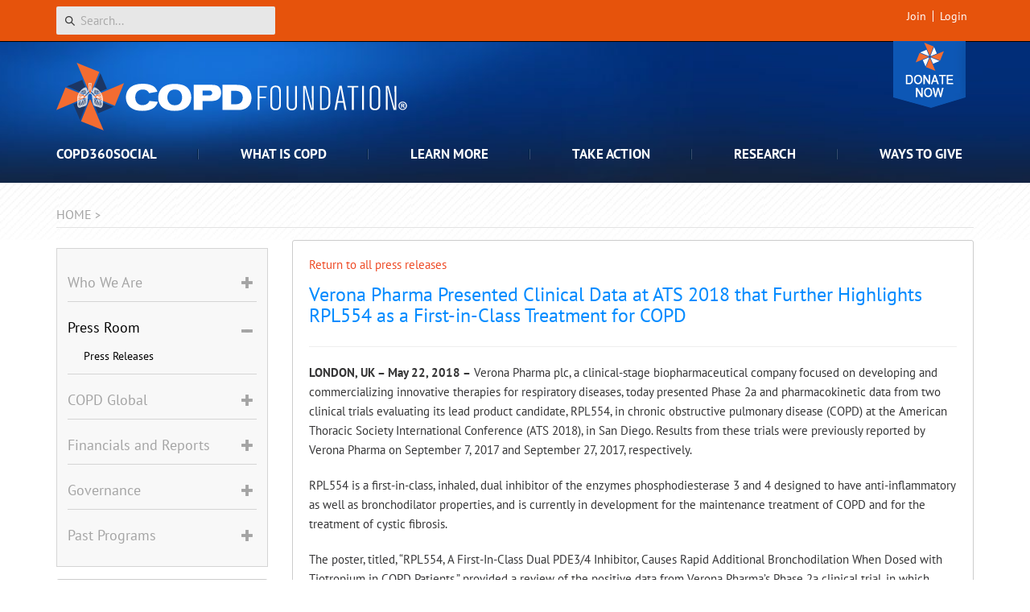

--- FILE ---
content_type: text/html; charset=utf-8
request_url: https://www.copdfoundation.org/About-Us/Press-Room/Press-Releases/Article/1360/Verona-Pharma-Presented-Clinical-Data-at-ATS-2018-that-Further-Highlights-RPL55.aspx
body_size: 37168
content:
<!DOCTYPE html>
<html  lang="en-US">
<head id="Head"><meta content="text/html; charset=UTF-8" http-equiv="Content-Type" />
<meta name="REVISIT-AFTER" content="1 DAYS" />
<meta name="RATING" content="GENERAL" />
<meta name="RESOURCE-TYPE" content="DOCUMENT" />
<meta content="text/javascript" http-equiv="Content-Script-Type" />
<meta content="text/css" http-equiv="Content-Style-Type" />

<title>
	Verona Pharma Presented Clinical Data at ATS 2018 that Further Highlights RPL554 as a First-in-Class Treatment for COPD | COPD Foundation
</title><meta id="MetaDescription" name="DESCRIPTION" content="LONDON, UK – May 22, 2018 – Verona Pharma plc, a clinical-stage biopharmaceutical company focused on developing and commercializing innovative therapies for respiratory diseases, today presented Phase 2a and pharmacokinetic data from two clinical trials" /><meta id="MetaRobots" name="ROBOTS" content="INDEX, FOLLOW" /><link href="/DependencyHandler.axd/cea9647b45a4929e039b73f18ce32999/1465/css" type="text/css" rel="stylesheet"/><script src="/DependencyHandler.axd/50e5969016cb99d167e1802788b26f91/1465/js" type="text/javascript"></script><!--[if LT IE 8]><link id="IE7Minus" rel="stylesheet" type="text/css" href="/Portals/_default/Skins/COPDF/css/ie7style.css" /><![endif]--><!--[if IE 8]><link id="IE8Minus" rel="stylesheet" type="text/css" href="/Portals/_default/Skins/COPDF/css/ie8style.css" /><![endif]-->
    <!-- Google Tag Manager -->
    <script>(function(w,d,s,l,i){w[l]=w[l]||[];w[l].push({'gtm.start':
    new Date().getTime(),event:'gtm.js'});var f=d.getElementsByTagName(s)[0],
    j=d.createElement(s),dl=l!='dataLayer'?'&l='+l:'';j.async=true;j.src=
    'https://www.googletagmanager.com/gtm.js?id='+i+dl;f.parentNode.insertBefore(j,f);
    })(window,document,'script','dataLayer','GTM-NN8LXN5');</script>
    <!-- End Google Tag Manager -->
<link rel='SHORTCUT ICON' href='/Portals/0/favicon.ico?ver=c0H_09XOrVHBoEtOPxp0Ng%3d%3d' type='image/x-icon' /><meta property="og:type" content="article" /><meta property="og:title" content="Verona Pharma Presented Clinical Data at ATS 2018 that Further Highlights RPL554 as a First-in-Class Treatment for COPD" /><meta property="og:url" content="https://www.copdfoundation.org/About-Us/Press-Room/Press-Releases/Article/1360/Verona-Pharma-Presented-Clinical-Data-at-ATS-2018-that-Further-Highlights-RPL55.aspx" /><meta property="og:description" content="LONDON, UK &amp;ndash; May 22, 2018 &amp;ndash; Verona Pharma plc, a clinical-stage biopharmaceutical company focused on developing and commercializing innovative therapies for respiratory diseases, today presented Phase 2a and pharmacokinetic data from two clinical trials evaluating its lead product candidate, RPL554, in chronic obstructive pulmonary disease (COPD) at the American Thoracic Society International Conference (ATS 2018), in San Diego. Results from these trials were previously reported by Verona Pharma on September 7, 2017 and September 27, 2017, respectively.

RPL554 is a first-in-class, inhaled, dual inhibitor of the enzymes phosphodiesterase 3 and 4 designed to have anti-inflammatory as well as bronchodilator properties, and is currently in development for the maintenance treatment of COPD and for the treatment of cystic fibrosis.

The poster, titled, &amp;ldquo;RPL554, A First-In-Class Dual PDE3/4 Inhibitor, Causes Rapid Additional Bronchodilation When Dosed with Tiotropium in COPD Patients,&amp;rdquo; provided a review of the positive data from Verona Pharma&amp;rsquo;s Phase 2a clinical trial, in which RPL554 was dosed in addition to tiotropium (Spiriva&amp;reg;), one of the most commonly used drugs to treat COPD. In summary, the data from this Phase 2a trial demonstrated significantly improved peak lung function when RPL554 was added to tiotropium in patients with moderate-to-severe COPD." /><meta property="og:tag" content="Verona" /><meta property="og:site_name" content="COPD Foundation" />
<link rel="canonical" href="https://www.copdfoundation.org/About-Us/Press-Room/Press-Releases/Article/1360/Verona-Pharma-Presented-Clinical-Data-at-ATS-2018-that-Further-Highlights-RPL55.aspx" />

        <!-- Google tag (gtag.js) -->
        <script async src="https://www.googletagmanager.com/gtag/js?id=G-8HQP50JXBR"></script>
        <script>
          window.dataLayer = window.dataLayer || [];
          function gtag(){dataLayer.push(arguments);}
          gtag('js', new Date());
        
          gtag('config', 'G-8HQP50JXBR');
        </script>

        <script async type='text/javascript' src='https://dnnapi.com/analytics/js/2037243.js'></script><meta name="viewport" content="width=device-width, initial-scale=1.0" /></head>
<body id="Body">
    <!-- Google Tag Manager (noscript) -->
    <noscript><iframe src="https://www.googletagmanager.com/ns.html?id=GTM-NN8LXN5"
    height="0" width="0" style="display:none;visibility:hidden"></iframe></noscript>
    <!-- End Google Tag Manager (noscript) -->
    <form method="post" action="/About-Us/Press-Room/Press-Releases/Article/1360/Verona-Pharma-Presented-Clinical-Data-at-ATS-2018-that-Further-Highlights-RPL55.aspx" id="Form" enctype="multipart/form-data">
<div class="aspNetHidden">
<input type="hidden" name="__EVENTTARGET" id="__EVENTTARGET" value="" />
<input type="hidden" name="__EVENTARGUMENT" id="__EVENTARGUMENT" value="" />
<input type="hidden" name="__VIEWSTATE" id="__VIEWSTATE" value="vzhCA8gXrdlusMXnWpU0RHDtNF9iu5wlTPKHIv+1Us3Da0qYvCJe1mndsl5As2KdSbKEP1Ez+pXlDyrS7uY0f4hnzI5ygndPtFNNTI0ToQD/HnKSm/E4dr6OeEUeGeUHHhIGnvfpHpM4cR22MWbNdQncf30fq80+Ht8QHW6eWoCnehbd+FxqP/BkK3HK5SCwYsx8Xnnxe/TFO3GE/O8hx7i8z/NpHoOYwy0yd6cKzAPmc0RCCjdWSm/SsO0Mzjx2ldiaWK+puoeBWJISJOHKDnUJUWvFVF2kBHxfA0ALAhIkiX5wHBA6CUvx/isdkbhDCLQvE4v+mA0bxH0qH/alsIMVEZyu+P5WrUXk/0/jWxxwy6r1QCV4Oj5KV7kTolzuNlIGmgkQXYol2ZuYq56K5btBAGOmpW9KGQF/8AGNod4qyvizOBqGwK7xNap9flL2pqWbVFuolcdkrsk/rLIfUPHJVHRSFOMtvcBGGRq1cis/zSsh640U/bEl8XDEdEIwmRL76JhLWuVBXvCyUOOpO09WFP6DokuK9eVF8CciYiKRAGzCUQaP70d1ct/yIzKVVGa19KXIDX1hnKBRHCMGJ2JGPd8zPqWJgwwUpG/G/[base64]/4p0U6EyozxNZBjHzue0VPUfaROGxZpaN2pRvfR4N6OtdRZQC5zJLPQCHSkSvsNKlLFUEIC0wRqa9a9NZkdzqcn8ZU0bZs+Io707POwZcs4wJx+ftd31rrJmaSWaKJg7xK/1oYw4i34zmnHVVOe+YUs2CgZcl1OczxldfHugmI62FXLDboeuxEPf47HFC625CVz3QD9zDMMYQSF/awKasY59BMMTjwbNh3cyCUmPs6JAfrLFZV8KFkGXaH5r50YgH5oDMI83NPlOgi7EqeKOnS1yHhEMiTYZaKyn3WdDyT/[base64]/a0DZH2s9yQvfUrtbg3b40Q1xN0s70wMwAjBUwc73yk0Nv+6DdkDAvrDHD11s47pblzYdLjEmbcicv6PhwUpmGPX7V2KVz1dT6kfI2xxZHZF2nASBZ/XcRWNSfzSSCq6dy31mmZjQhQPaDGJ/[base64]/nVKQO4bmMx4SyhPGBHpHoSG86h18Nu6L+PxPmcmv7tF9vyxwsFLQfN8OS7xCvuL2GjvFGKZRIomIAbZoSYgkZcCVISCe+86mB/A0ra6Yl5O/FQgakG36RcSnqQIFdDSJ9WTctsa2KPx16PWk+40ysFZR6nexCBYhkVppwfy3Q7jD+bl1Gdp+UikNL1v4Ip4Pypw4WOPFMWWWsMRtwPU2aV+kgKAA2dhZ7H3sNxYqr6mTpi61JFz7lfLxuXEKJqedEYV9yDLkGTcgfFN/nis7LtRZW6hP1+hTG5gOsQW33HBMvkzyqlqBLb9K6a1TgLz8FBHFYC1Ljavct/[base64]/sNedJ7UcOhEFPBdYvarurQVggILnRogu3Z2m7wyJ8oo7AGv2AGqUdWDW1VKOTNFqzn8Z3WQNBmYecwiFGVM+w3O3IgdpGDqbrCBGxPgLmDJZbyFRdPyQMlaqE23u1ccDCHA7JeHnmY0jWdj8OigQlHlc7QrHr5fCB8Mc+nHsbcDUtoY7gsToYIomeuFipuNjt3kwMM/EYUNpuJfv1wApeIaMtxodBc3u9IvjPMbX/41Jl0KRNm/F/wARtUpt8HXMdbTP45pOCLcZFDaIm6bloI+yqad5G0UXBmZt5nS13srYy1sFrb9PQofuvgBohmxUsNWWRmDjrTE+6Iac7sxhUbmdBUlAO8o6tT2AjD7uQSXwCDPywo+72/DqfUvDN2KnPm38l5T4VsG5m64o3aANIsykR1uBJAyKyk7iiCR40egdlLft/a3fPB7IrfVaoSKvSz1233FnRbrJ4MD85mCvHS4jBYxayZfI7sAH40UAfryL5ZOasfdgyMGLqJmT5EEfdQsCu2GHtEaXiwaRpNe4dN/8w6q22/3qL/Gy5Qrrizx4ydLDwD1gG7QX0qTPCL2JGnteFuU4jAydYoy3iKuu9L7+92SqtsGAEJ3QuYU2I+iHG8DI1EoG7NCOEHsjciSSGeUsbTB68fn6TsduE7btVjluwVksPCnCi5KcJbRL/4OjwePDoTIFN1We4/bOx7qOzu0glMvuZYAdVrhnzy9D0AIFWBDLa5fwkCdb06mLDt93kTgqhU0XbqpCo3Fn+Q7ga5vhuCFYzFQO5hcYpaiwMBhg0SH5BxtfmvDmuTIabaXd+2p7ly5pvINCfH1rfFwRe23UVl88RRNe/izTYpfjlThTX9M96y7/I6fAy1/HLvmtGq58c0Oq/4mf6Ocjc07BFQWiAkYgEk89xt0A7j0Y+LTSvpiNXDf2N/rgVra9KY4VsMNJIKoh8DApmQIgBe3PNCIneLZkg1z4vDi13uId3PDoe8zuafrPR2H6Y4NrVMbMabhe/y8SxBdthtp4OoCbsQACBWH/D+gHR+1JJN4AufANyVcUTDEdDxwWWOuvIpigTewDs/f37LHKn9IKwuw==" />
</div>

<script type="text/javascript">
//<![CDATA[
var theForm = document.forms['Form'];
if (!theForm) {
    theForm = document.Form;
}
function __doPostBack(eventTarget, eventArgument) {
    if (!theForm.onsubmit || (theForm.onsubmit() != false)) {
        theForm.__EVENTTARGET.value = eventTarget;
        theForm.__EVENTARGUMENT.value = eventArgument;
        theForm.submit();
    }
}
//]]>
</script>


<script src="/WebResource.axd?d=pynGkmcFUV1UYu8iG1RNtIxFTQ5NQ3TIdOKQcVOLfXixwwleMuFERRmwFcg1&amp;t=638901526312636832" type="text/javascript"></script>


<script src="/ScriptResource.axd?d=NJmAwtEo3Ip6X-G_gYtpxQGxXxf2L9QSdJEIWcS861A_Bqj5isvsqsLffpnX4uReIQGvdh1OARKIoBPeE8RLo-mwWi2A-c-DaEgW0pxhJzWVgxoeoKmrGhcKuzNe_OWnziaxHQ2&amp;t=345ad968" type="text/javascript"></script>
<script src="/ScriptResource.axd?d=dwY9oWetJoKjpABxR-c5yuE9yzun7U15qDOwfCmQAhOedwcXpK6yp4vn60OY7WhcQBhYlZBkgK9GVl3X2ghebRK1kdMTs3FUOWalLtoN8tsvaSpjZ0TYvlbmdWxl0EhrKWikXnzV5uOv9fQ00&amp;t=345ad968" type="text/javascript"></script>
<div class="aspNetHidden">

	<input type="hidden" name="__VIEWSTATEGENERATOR" id="__VIEWSTATEGENERATOR" value="CA0B0334" />
	<input type="hidden" name="__VIEWSTATEENCRYPTED" id="__VIEWSTATEENCRYPTED" value="" />
	<input type="hidden" name="__EVENTVALIDATION" id="__EVENTVALIDATION" value="g10PbL6vTPplm0OGi7TbxadDbMMKFdMFaevaZnRCn/9hzuRHdvowQHckVbHeoaMtXyuqft10HaiSW8Jv5P68q9PCEZ/ITwh6S4WogRyLkwfd2ZB5JFn+cReBItOwaLgKO0domEs4uRPnwRP42Pltwa7ULJbVRh0xWQDohtOD6oumMGs8" />
</div><script src="/DependencyHandler.axd/a89d1db29fd6ff82d00e5694ac34a8ce/1465/js" type="text/javascript"></script>
<script type="text/javascript">
//<![CDATA[
Sys.WebForms.PageRequestManager._initialize('ScriptManager', 'Form', ['tdnn$ctr2148$Dashboard_UP','dnn_ctr2148_Dashboard_UP','tdnn$ctr2131$Article$desktopmodules_digarticle_article_ascx$UpdatePanel1','dnn_ctr2131_Article_desktopmodules_digarticle_article_ascx_UpdatePanel1'], [], [], 90, '');
//]]>
</script>

        
        
        






<!-- Respond.js for IE8 or less only -->
<!--[if (lt IE 9) & (!IEMobile)]>
    <script src="js/vendor/respond.min.js"></script>
<![endif]-->
<!--[if lte IE 8]>
    <p class="LTIE8message">It seems you are using an outdated browser. Please <a style="text-transform:none;text-decoration:underline;font-weight:normal;" href="https://browsehappy.com/">upgrade to a modern browser</a> to improve your experience on this website.</p>
<![endif]-->

<!-- schema.org site name -->
<script type="application/ld+json">
    {  "@context" : "https://schema.org",
       "@type" : "WebSite",
       "name" : "COPD Foundation",
       "alternateName" : "COPD Foundation",
       "url" : "https://www.copdfoundation.org",
       "sameAs" : [
        "https://www.facebook.com/COPDFoundation",
        "https://twitter.com/copdfoundation"]
    }
</script>

<div class="skin-wrap interior-wrap">
    <!--
    <div id="header-message-wrap"></div>
    <script type="text/javascript">
       $("#header-message-wrap").load("/covid-19-header-message.html");
    </script>
    -->
    <header role="banner">
        <div class="top-login-wrap">
            <div class="container">
                <div class="search"><span id="dnn_SEARCH1_ClassicSearch">
    
    
    <span class="searchInputContainer" data-moreresults="See More Results" data-noresult="No Results Found">
        <input name="dnn$SEARCH1$txtSearch" type="text" maxlength="255" size="20" id="dnn_SEARCH1_txtSearch" class="NormalTextBox" aria-label="Search" autocomplete="off" placeholder="Search..." />
        <a class="dnnSearchBoxClearText" title="Clear search text"></a>
    </span>
    <a id="dnn_SEARCH1_cmdSearch" class="SearchButton" href="javascript:__doPostBack(&#39;dnn$SEARCH1$cmdSearch&#39;,&#39;&#39;)">Search</a>
</span>


<script type="text/javascript">
    $(function() {
        if (typeof dnn != "undefined" && typeof dnn.searchSkinObject != "undefined") {
            var searchSkinObject = new dnn.searchSkinObject({
                delayTriggerAutoSearch : 400,
                minCharRequiredTriggerAutoSearch : 2,
                searchType: 'S',
                enableWildSearch: true,
                cultureCode: 'en-US',
                portalId: -1
                }
            );
            searchSkinObject.init();
            
            
            // attach classic search
            var siteBtn = $('#dnn_SEARCH1_SiteRadioButton');
            var webBtn = $('#dnn_SEARCH1_WebRadioButton');
            var clickHandler = function() {
                if (siteBtn.is(':checked')) searchSkinObject.settings.searchType = 'S';
                else searchSkinObject.settings.searchType = 'W';
            };
            siteBtn.on('change', clickHandler);
            webBtn.on('change', clickHandler);
            
            
        }
    });
</script>
</div>
                <div id="login">
                    
<div class="CopdRibbonBar">
    <ul class="nav-main nav-container">
        
    </ul>
</div>
<script type="text/javascript">
    (function ($, Sys) {
        function initCopdRibbonBar() {
            if ($(".copdRibbon_homebuttonLink").length > 0) {
                checkActiveMenu();
                GetFriendRequest();
                GetUserData();
                setInterval(GetUserData, 5000);
                setInterval(GetFriendRequest, 5000);
                ToggleMyNetwork();
            }
        }

        $(document).ready(function () {
            initCopdRibbonBar();
            Sys.WebForms.PageRequestManager.getInstance().add_endRequest(function () {
                initCopdRibbonBar();
            });
        });

    }(jQuery, window.Sys));
</script>
		            
<div class="userProperties">
    <ul>
         
                <li class="userRegister"><a id="dnn_userLogin_registerLink" href="https://www.copdfoundation.org/Sign-Up.aspx?returnurl=https%3a%2f%2fwww.copdfoundation.org%2fAbout-Us%2fPress-Room%2fPress-Releases.aspx">Join</a>
        
                <li class="userLogin"><a id="dnn_userLogin_loginLink" href="https://www.copdfoundation.org/User-Login.aspx?returnurl=%2fAbout-Us%2fPress-Room%2fPress-Releases%2fArticle%2f1360%2fVerona-Pharma-Presented-Clinical-Data-at-ATS-2018-that-Further-Highlights-RPL55.aspx">Login</a>
        
    </ul>
</div>

		            
<script type="text/javascript">
    $(document).ready(function () {

        if (typeof dnn == 'undefined') dnn = {};
        if (typeof dnn.toast == 'undefined') dnn.toast = {};
        var sf = $.ServicesFramework();

        dnn.toast.refreshUser = function () {
            $.ajax({
                type: "GET",
                url: sf.getServiceRoot('Mechanics') + 'UserSocial/GetUserSocial',
                contentType: "application/json",
                dataType: "json",
                cache: false,
                success: function (data) {
                    if (typeof dnn.toast.toastTimer !== 'undefined') {
                        // Cancel the periodic update.
                        clearTimeout(dnn.toast.toastTimer);
                        delete dnn.toast.toastTimer;
                    }

                    if (!data || !data.Success) {
                        return;
                    }

                    $(document).trigger('dnn.toastupdate', data);

                    var toastMessages = [];

                    for (var i = 0; i < data.Toasts.length; i++) {
                        var toast = {
                            subject: data.Toasts[i].Subject,
                            body: data.Toasts[i].Body
                        };

                        toastMessages.push(toast);
                    }

                    var message = {
                        messages: toastMessages,
                        seeMoreLink: 'https://www.copdfoundation.org/Activity-Feed/Messages/userId/-1.aspx?view=notifications&action=notifications', seeMoreText: 'See All Notifications'
                    };

                    $().dnnToastMessage('showAllToasts', message);

                    dnn.toast.toastTimer = setTimeout(dnn.toast.refreshUser, 30000);
                },
                error: function (xhr, status, error) {
                    if (typeof dnn.toast.toastTimer !== 'undefined') {
                        // Cancel the periodic update.
                        clearTimeout(dnn.toast.toastTimer);
                        delete dnn.toast.toastTimer;
                    }
                }
            });
        };

        function checkLogin() {
            return 'False' === 'True';
        };

        // initial setup for toast
        var pageUnloaded = window.dnnModal && window.dnnModal.pageUnloaded;
        if (checkLogin() && !pageUnloaded) {
            dnn.toast.toastTimer = setTimeout(dnn.toast.refreshUser, 4000);
        }
    });

</script>

<script type="text/javascript">
	(function($){
		$(document).ready(function(){
			function updateProfileStats(stats) {
				if ($('#dnn_userLogin_messageCount').length > 0) {
					if (stats.messages != '0') {
						$('#dnn_userLogin_messageCount')[0].innerText = stats.messages;
						$('#dnn_userLogin_messageCount').show();
					}
					else {
						$('#dnn_userLogin_messageCount').hide();
					}
				}
				if ($('#dnn_userLogin_notificationCount').length > 0) {
					if (stats.notifications != '0') {
						$('#dnn_userLogin_notificationCount')[0].innerText = stats.notifications;
						$('#dnn_userLogin_notificationCount').show();
					} 
					else {
						$('#dnn_userLogin_notificationCount').hide();
					}
				}
			}

			$(document).on('dnn.toastupdate', function(evt, data){
				var event = {
					event: 'Refresh',
					notifications: data.UserSocialView.Notifications || 0,
					points: data.UserSocialView.ReputationPoints || 0,
					messages: data.UserSocialView.Messages || 0
				};
				
				updateProfileStats(event);
				
				if (typeof dnn !== 'undefined' &&
					typeof dnn.social !== 'undefined' &&
					typeof dnn.social.ipc !== 'undefined') {

					dnn.social.ipc.post({}, 'DNNCorp/MyStatus', event);
				}
			});
		});
	})(jQuery);
</script>
    
                    <!--
                    <a class="donate-mobile" href="/Take-Action/Get-Involved/Lace-Up-for-Lungs.aspx">Lace-Up for Lungs</a>
                    -->
                    <a class="donate-mobile" href="/Ways-to-Give/Donate/Donate-Now.aspx">Donate</a>
       	        </div><!--/login-->
            </div>
        </div>
        <div class="header-wrap">
            <div class="container">
                <div class="donate-badge">
                    <!--
                    <a class="donate" href="/Take-Action/Get-Involved/Lace-Up-for-Lungs.aspx">Lace-Up for Lungs</a>
                    -->
                    <a href="/Ways-to-Give/Donate/Donate-Now.aspx" class="donate">Donate</a>
                    <a href="/Ways-to-Give/Donate/Donate-Now.aspx">
                        <img class="rotate-pinwheel" alt="Pinwheel" src="/pinwheel-donate.svg" width="35" height="35" />
                    </a>
                </div>
                <div class="logo vcard" itemscope itemtype="https://schema.org/Organization">
                    <h2>
                        <a href="https://www.copdfoundation.org" itemprop="url" class="url">
                            <img class="img-responsive desktop fn" src="/copdfoundation-logo.svg" alt="COPD Foundation"/>
                            <img class="img-responsive mobile photo" src="/copdfoundation-logo-centered.svg" alt="COPD Foundation"/>
                        </a>
                    </h2>
                </div>
                <nav role="navigation" class="main">
                    <ul class="top-level">
	
	<li id="tab390" class="toplevel  first has-child">
		
			<span>COPD360social</span>
		
            <div class="sub-level">
				<div class="sub-wrap">
					<div id="tab390-row" class="desktop-menu-row section-intro"></div>
					<ul class="main-sub-level">
						
<div id="tab391-sizing">
	<li id="tab391" class="column sub-item first has-child">
		
			<span>Community</span>
		
		<ul>
		    
	<li id="tab656" class="sub-sub-item first">
		
			<a href="https://www.copdfoundation.org/COPD360social/Community/Get-Involved.aspx">Get Involved</a>
		
	</li>

	<li id="tab392" class="sub-sub-item">
		
			<a href="https://www.copdfoundation.org/COPD360social/Community/Activity-Feed.aspx">Activity Feed</a>
		
	</li>

	<li id="tab394" class="sub-sub-item">
		
			<a href="https://www.copdfoundation.org/COPD360social/Community/Questions-and-Answers.aspx">Questions and Answers</a>
		
	</li>

	<li id="tab867" class="sub-sub-item">
		
			<a href="https://www.copdfoundation.org/COPD360social/Community/Community-Events.aspx">Community Events</a>
		
	</li>

	<li id="tab446" class="sub-sub-item">
		
			<a href="https://www.copdfoundation.org/COPD360social/Community/COPD-Digest.aspx">COPD Digest</a>
		
	</li>

	<li id="tab670" class="sub-sub-item last">
		
			<a href="https://www.copdfoundation.org/COPD360social/Community/Community-Exchange.aspx">Community Exchange</a>
		
	</li>

		</ul>
		
	</li>
</div>

<div id="tab398-sizing">
	<li id="tab398" class="column sub-item last has-child">
		
			<span>How to Participate</span>
		
		<ul>
		    
	<li id="tab399" class="sub-sub-item first">
		
			<a href="https://www.copdfoundation.org/COPD360social/How-to-Participate/FAQ.aspx">FAQ</a>
		
	</li>

	<li id="tab400" class="sub-sub-item">
		
			<a href="https://www.copdfoundation.org/COPD360social/How-to-Participate/Video-Tutorials.aspx">Video Tutorials</a>
		
	</li>

	<li id="tab401" class="sub-sub-item">
		
			<a href="https://www.copdfoundation.org/COPD360social/How-to-Participate/How-do-I-win-points.aspx">How do I win points?</a>
		
	</li>

	<li id="tab402" class="sub-sub-item">
		
			<a href="https://www.copdfoundation.org/COPD360social/How-to-Participate/How-do-I-win-badges.aspx">How do I win badges?</a>
		
	</li>

	<li id="tab403" class="sub-sub-item">
		
			<a href="https://www.copdfoundation.org/COPD360social/How-to-Participate/Community-Guidelines.aspx">Community Guidelines</a>
		
	</li>

	<li id="tab408" class="sub-sub-item last">
		
			<a href="https://www.copdfoundation.org/COPD360social/How-to-Participate/Statement-of-Rights-and-Responsibilities.aspx">Statement of Rights and Responsibilities</a>
		
	</li>

		</ul>
		
	</li>
</div>

					</ul>
					<div class="clear"></div>
				</div>
            </div>
		
	</li>

	<li id="tab84" class="toplevel  has-child">
		
			<span>What is COPD</span>
		
            <div class="sub-level">
				<div class="sub-wrap">
					<div id="tab84-row" class="desktop-menu-row section-intro"></div>
					<ul class="main-sub-level">
						
<div id="tab238-sizing">
	<li id="tab238" class="column sub-item first last has-child">
		
			<span>Understanding COPD</span>
		
		<ul>
		    
	<li id="tab239" class="sub-sub-item first">
		
			<a href="https://www.copdfoundation.org/What-is-COPD/Understanding-COPD/What-is-COPD.aspx">What is COPD?</a>
		
	</li>

	<li id="tab654" class="sub-sub-item">
		
			<a href="https://www.copdfoundation.org/What-is-COPD/Understanding-COPD/What-Causes-COPD.aspx">What Causes COPD?</a>
		
	</li>

	<li id="tab253" class="sub-sub-item">
		
			<a href="https://www.copdfoundation.org/What-is-COPD/Understanding-COPD/How-is-COPD-Diagnosed.aspx">How is COPD Diagnosed?</a>
		
	</li>

	<li id="tab220" class="sub-sub-item">
		
			<a href="https://www.copdfoundation.org/What-is-COPD/Understanding-COPD/Understanding-Your-Lungs.aspx">Understanding Your Lungs</a>
		
	</li>

	<li id="tab97" class="sub-sub-item">
		
			<a href="https://www.copdfoundation.org/What-is-COPD/Understanding-COPD/FAQ.aspx">FAQ</a>
		
	</li>

	<li id="tab96" class="sub-sub-item">
		
			<a href="https://www.copdfoundation.org/What-is-COPD/Understanding-COPD/Glossary-of-COPD-Terms.aspx">Glossary of COPD Terms</a>
		
	</li>

	<li id="tab660" class="sub-sub-item last">
		
			<a href="https://www.copdfoundation.org/What-is-COPD/Understanding-COPD/Statistics.aspx">Statistics</a>
		
	</li>

		</ul>
		
	</li>
</div>

					</ul>
					<div class="clear"></div>
				</div>
            </div>
		
	</li>

	<li id="tab88" class="toplevel  has-child">
		
			<span>Learn More</span>
		
            <div class="sub-level">
				<div class="sub-wrap">
					<div id="tab88-row" class="desktop-menu-row section-intro"></div>
					<ul class="main-sub-level">
						
<div id="tab808-sizing">
	<li id="tab808" class="column sub-item first has-child">
		
			<span>I am New to COPD</span>
		
		<ul>
		    
	<li id="tab240" class="sub-sub-item first">
		
			<a href="https://www.copdfoundation.org/Learn-More/I-am-New-to-COPD/Newly-Diagnosed.aspx">Newly Diagnosed</a>
		
	</li>

	<li id="tab716" class="sub-sub-item">
		
			<a href="https://www.copdfoundation.org/Learn-More/I-am-New-to-COPD/Breathing-Techniques.aspx">Breathing Techniques</a>
		
	</li>

	<li id="tab227" class="sub-sub-item">
		
			<a href="https://www.copdfoundation.org/Learn-More/I-am-New-to-COPD/Coping-with-COPD.aspx">Coping with COPD</a>
		
	</li>

	<li id="tab720" class="sub-sub-item">
		
			<a href="https://www.copdfoundation.org/Learn-More/I-am-New-to-COPD/What-is-an-Exacerbation.aspx">What is an Exacerbation?</a>
		
	</li>

	<li id="tab666" class="sub-sub-item">
		
			<a href="https://www.copdfoundation.org/Learn-More/I-am-New-to-COPD/Stages-of-COPD.aspx">Stages of COPD</a>
		
	</li>

	<li id="tab228" class="sub-sub-item">
		
			<a href="https://www.copdfoundation.org/Learn-More/I-am-New-to-COPD/Quitting-Smoking.aspx">Quitting Smoking</a>
		
	</li>

	<li id="tab1148" class="sub-sub-item last">
		
			<a href="https://www.copdfoundation.org/Learn-More/I-am-New-to-COPD/Is-My-COPD-Genetic.aspx">Is My COPD Genetic?</a>
		
	</li>

		</ul>
		
	</li>
</div>

<div id="tab663-sizing">
	<li id="tab663" class="column sub-item has-child">
		
			<span>I am a Person with COPD</span>
		
		<ul>
		    
	<li id="tab764" class="sub-sub-item first">
		
			<a href="https://www.copdfoundation.org/Learn-More/I-am-a-Person-with-COPD/Coping-with-Airway-Mucus.aspx">Coping with Airway Mucus</a>
		
	</li>

	<li id="tab718" class="sub-sub-item">
		
			<a href="https://www.copdfoundation.org/Learn-More/I-am-a-Person-with-COPD/COPD-and-Pneumonia.aspx">COPD and Pneumonia</a>
		
	</li>

	<li id="tab733" class="sub-sub-item">
		
			<a href="https://www.copdfoundation.org/Learn-More/I-am-a-Person-with-COPD/Coronavirus-Information.aspx">Coronavirus Information</a>
		
	</li>

	<li id="tab1136" class="sub-sub-item">
		
			<a href="https://www.copdfoundation.org/Learn-More/I-am-a-Person-with-COPD/Digital-Health-Resources.aspx">Digital Health Resources</a>
		
	</li>

	<li id="tab224" class="sub-sub-item">
		
			<a href="https://www.copdfoundation.org/Learn-More/I-am-a-Person-with-COPD/Exercise.aspx">Exercise</a>
		
	</li>

	<li id="tab590" class="sub-sub-item">
		
			<a href="https://www.copdfoundation.org/Learn-More/I-am-a-Person-with-COPD/Harmonicas-for-Health.aspx">Harmonicas for Health</a>
		
	</li>

	<li id="tab652" class="sub-sub-item">
		
			<a href="https://www.copdfoundation.org/Learn-More/I-am-a-Person-with-COPD/Hospital-to-Home.aspx">Hospital to Home</a>
		
	</li>

	<li id="tab686" class="sub-sub-item">
		
			<a href="https://www.copdfoundation.org/Learn-More/I-am-a-Person-with-COPD/Nutrition-for-Someone-with-COPD.aspx">Nutrition for Someone with COPD</a>
		
	</li>

	<li id="tab715" class="sub-sub-item">
		
			<a href="https://www.copdfoundation.org/Learn-More/I-am-a-Person-with-COPD/Oxygen-Therapy.aspx">Oxygen Therapy</a>
		
	</li>

	<li id="tab1086" class="sub-sub-item">
		
			<a href="https://www.copdfoundation.org/Learn-More/I-am-a-Person-with-COPD/Severe-and-Worsening-COPD.aspx">Severe and Worsening COPD</a>
		
	</li>

	<li id="tab650" class="sub-sub-item">
		
			<a href="https://www.copdfoundation.org/Learn-More/I-am-a-Person-with-COPD/Traveling-with-COPD.aspx">Traveling with COPD</a>
		
	</li>

	<li id="tab221" class="sub-sub-item">
		
			<a href="https://www.copdfoundation.org/Learn-More/I-am-a-Person-with-COPD/Treatments-Medications.aspx">Treatments &amp; Medications</a>
		
	</li>

	<li id="tab739" class="sub-sub-item last">
		
			<a href="https://www.copdfoundation.org/Learn-More/I-am-a-Person-with-COPD/Vaping-eCigarettes-and-COPD.aspx">Vaping, eCigarettes and COPD</a>
		
	</li>

		</ul>
		
	</li>
</div>

<div id="tab129-sizing">
	<li id="tab129" class="column sub-item has-child">
		
			<span>I am a Caregiver</span>
		
		<ul>
		    
	<li id="tab649" class="sub-sub-item first">
		
			<a href="https://www.copdfoundation.org/Learn-More/I-am-a-Caregiver/The-COPD-Caregiver.aspx">The COPD Caregiver</a>
		
	</li>

	<li id="tab180" class="sub-sub-item last">
		
			<a href="https://www.copdfoundation.org/Learn-More/I-am-a-Caregiver/FAQ-for-Caregivers.aspx">FAQ for Caregivers</a>
		
	</li>

		</ul>
		
	</li>
</div>

<div id="tab134-sizing">
	<li id="tab134" class="column sub-item has-child">
		
			<span>I am a Healthcare Provider</span>
		
		<ul>
		    
	<li id="tab451" class="sub-sub-item first">
		
			<a href="https://www.copdfoundation.org/Praxis/About-PRAXIS/What-is-PRAXIS.aspx">The COPD Praxis</a>
		
	</li>

	<li id="tab512" class="sub-sub-item">
		
			<a href="https://www.copdfoundation.org/Praxis/Community/Blog.aspx">The PRAXIS Nexus Blog</a>
		
	</li>

	<li id="tab514" class="sub-sub-item">
		
			<a href="https://www.copdfoundation.org/Praxis/Learning-Center/Professional-Development-Opportunities.aspx">Professional Development</a>
		
	</li>

	<li id="tab513" class="sub-sub-item">
		
			<a href="https://www.copdfoundation.org/Praxis/Resource-Repository/Search.aspx">Resource Repository</a>
		
	</li>

	<li id="tab864" class="sub-sub-item">
		
			<a href="https://www.copdfoundation.org/Learn-More/I-am-a-Healthcare-Provider/The-101-Library.aspx">The 101 Library</a>
		
	</li>

	<li id="tab1068" class="sub-sub-item">
		
			<a href="https://www.copdfoundation.org/Learn-More/I-am-a-Healthcare-Provider/Genetic-COPD.aspx">Genetic COPD</a>
		
	</li>

	<li id="tab1095" class="sub-sub-item">
		
			<a href="https://www.copdfoundation.org/Learn-More/I-am-a-Healthcare-Provider/Lung-Health-Collaborative.aspx">Lung Health Collaborative</a>
		
	</li>

	<li id="tab1147" class="sub-sub-item last">
		
			<a href="https://www.copdfoundation.org/Learn-More/I-am-a-Healthcare-Provider/Lung-Health-Collaborative-Virtual-Assembly.aspx">Lung Health Collaborative Virtual Assembly</a>
		
	</li>

		</ul>
		
	</li>
</div>

<div id="tab794-sizing">
	<li id="tab794" class="column sub-item has-child">
		
			<span>Pulmonary Rehabilitation</span>
		
		<ul>
		    
	<li id="tab795" class="sub-sub-item first">
		
			<a href="https://www.copdfoundation.org/Learn-More/Pulmonary-Rehabilitation/What-is-Pulmonary-Rehabilitation.aspx">What is Pulmonary Rehabilitation?</a>
		
	</li>

	<li id="tab797" class="sub-sub-item">
		
			<a href="https://www.copdfoundation.org/Learn-More/Pulmonary-Rehabilitation/How-to-Select-a-Program.aspx">How to Select a Program?</a>
		
	</li>

	<li id="tab798" class="sub-sub-item last">
		
			<a href="https://www.copdfoundation.org/Learn-More/Pulmonary-Rehabilitation/Patient-Stories.aspx">Patient Stories</a>
		
	</li>

		</ul>
		
	</li>
</div>

<div id="tab237-sizing">
	<li id="tab237" class="column sub-item has-child">
		
			<span>Educational Materials &amp; Resources</span>
		
		<ul>
		    
	<li id="tab315" class="sub-sub-item first">
		
			<a href="https://www.copdfoundation.org/Learn-More/Educational-Materials-Resources/Downloads.aspx">Downloads</a>
		
	</li>

	<li id="tab179" class="sub-sub-item">
		
			<a href="https://www.copdfoundation.org/Learn-More/Educational-Materials-Resources/Educational-Video-Series.aspx">Educational Video Series</a>
		
	</li>

	<li id="tab1023" class="sub-sub-item">
		
			<a href="https://www.copdfoundation.org/Learn-More/Educational-Materials-Resources/E-Learning-Courses.aspx">E-Learning Courses</a>
		
	</li>

	<li id="tab987" class="sub-sub-item">
		
			<a href="https://www.copdfoundation.org/Learn-More/Educational-Materials-Resources/COPD-Patient-Education-Online-Store.aspx">COPD Patient Education Online Store</a>
		
	</li>

	<li id="tab861" class="sub-sub-item">
		
			<a href="https://www.copdfoundation.org/Learn-More/Educational-Materials-Resources/Podcasts-Events.aspx">Podcasts &amp; Events</a>
		
	</li>

	<li id="tab255" class="sub-sub-item">
		
			<a href="https://www.copdfoundation.org/Learn-More/Educational-Materials-Resources/Publications.aspx">Publications</a>
		
	</li>

	<li id="tab1102" class="sub-sub-item last">
		
			<a href="https://www.copdfoundation.org/Learn-More/Educational-Materials-Resources/Remembering-Leonard-Nimoy-Film.aspx">Remembering Leonard Nimoy Film</a>
		
	</li>

		</ul>
		
	</li>
</div>

<div id="tab700-sizing">
	<li id="tab700" class="column sub-item has-child">
		
			<span>The COPD Pocket Consultant Guide</span>
		
		<ul>
		    
	<li id="tab683" class="sub-sub-item first">
		
			<a href="https://www.copdfoundation.org/Learn-More/The-COPD-Pocket-Consultant-Guide/Healthcare-Provider-Track.aspx">Healthcare Provider Track</a>
		
	</li>

	<li id="tab701" class="sub-sub-item">
		
			<a href="https://www.copdfoundation.org/Learn-More/The-COPD-Pocket-Consultant-Guide/Patient-Caregiver-Track.aspx">Patient &amp; Caregiver Track</a>
		
	</li>

	<li id="tab1079" class="sub-sub-item last">
		
			<a href="https://www.copdfoundation.org/Learn-More/The-COPD-Pocket-Consultant-Guide/CIRCLES-and-MORE.aspx">CIRCLES and MORE</a>
		
	</li>

		</ul>
		
	</li>
</div>

<div id="tab737-sizing">
	<li id="tab737" class="column sub-item last has-child">
		
			<span>About Education and Support</span>
		
		<ul>
		    
	<li id="tab738" class="sub-sub-item first">
		
			<a href="https://www.copdfoundation.org/Learn-More/About-Education-and-Support/Our-Education-and-Support-Framework.aspx">Our Education and Support Framework</a>
		
	</li>

	<li id="tab788" class="sub-sub-item last">
		
			<a href="https://www.copdfoundation.org/Learn-More/About-Education-and-Support/COPD360coach.aspx">COPD360coach</a>
		
	</li>

		</ul>
		
	</li>
</div>

					</ul>
					<div class="clear"></div>
				</div>
            </div>
		
	</li>

	<li id="tab86" class="toplevel  has-child">
		
			<span>Take Action</span>
		
            <div class="sub-level">
				<div class="sub-wrap">
					<div id="tab86-row" class="desktop-menu-row section-intro"></div>
					<ul class="main-sub-level">
						
<div id="tab113-sizing">
	<li id="tab113" class="column sub-item first has-child">
		
			<span>Get Involved</span>
		
		<ul>
		    
	<li id="tab829" class="sub-sub-item first">
		
			<a href="https://www.copdfoundation.org/Take-Action/Get-Involved/Take-Action.aspx">Take Action</a>
		
	</li>

	<li id="tab840" class="sub-sub-item">
		
			<a href="https://www.copdfoundation.org/Take-Action/Get-Involved/Lace-Up-for-Lungs.aspx">Lace-Up for Lungs</a>
		
	</li>

	<li id="tab215" class="sub-sub-item">
		
			<a href="https://www.copdfoundation.org/Take-Action/Get-Involved/Join-our-Advocacy-Action-Center.aspx">Join our Advocacy: Action Center</a>
		
	</li>

	<li id="tab805" class="sub-sub-item">
		
			<a href="https://www.copdfoundation.org/Take-Action/Get-Involved/COPD-SOS.aspx">COPD SOS</a>
		
	</li>

	<li id="tab982" class="sub-sub-item">
		
			<a href="https://www.copdfoundation.org/Take-Action/Get-Involved/IMPACT-Lung-Health.aspx">IMPACT Lung Health</a>
		
	</li>

	<li id="tab702" class="sub-sub-item">
		
			<a href="https://www.copdfoundation.org/Take-Action/Get-Involved/COPD-Awareness-Month.aspx">COPD Awareness Month</a>
		
	</li>

	<li id="tab957" class="sub-sub-item">
		
			<a href="https://www.copdfoundation.org/Take-Action/Get-Involved/World-Oxygen-Day.aspx">World Oxygen Day</a>
		
	</li>

	<li id="tab1143" class="sub-sub-item">
		
			<a href="https://www.copdfoundation.org/Research/Participate-in-Clinical-Research/Join-Actively-Recruiting-Research-Studies.aspx">Join Actively Recruiting Research Studies</a>
		
	</li>

	<li id="tab214" class="sub-sub-item last">
		
			<a href="https://www.copdfoundation.org/Take-Action/Get-Involved/State-Captains.aspx">State Captains</a>
		
	</li>

		</ul>
		
	</li>
</div>

<div id="tab356-sizing">
	<li id="tab356" class="column sub-item last has-child">
		
			<span>COPD Policy Issues</span>
		
		<ul>
		    
	<li id="tab619" class="sub-sub-item first">
		
			<a href="https://www.copdfoundation.org/Take-Action/COPD-Policy-Issues/Learn-More.aspx">Learn More</a>
		
	</li>

	<li id="tab357" class="sub-sub-item">
		
			<a href="https://www.copdfoundation.org/Take-Action/COPD-Policy-Issues/Access-to-Treatment.aspx">Access to Treatment</a>
		
	</li>

	<li id="tab359" class="sub-sub-item">
		
			<a href="https://www.copdfoundation.org/Take-Action/COPD-Policy-Issues/Appeals-and-Grievances.aspx">Appeals and Grievances</a>
		
	</li>

	<li id="tab699" class="sub-sub-item">
		
			<a href="https://www.copdfoundation.org/Take-Action/COPD-Policy-Issues/Vaping-and-COPD.aspx">Vaping and COPD</a>
		
	</li>

	<li id="tab1146" class="sub-sub-item last">
		
			<a href="https://www.copdfoundation.org/Take-Action/COPD-Policy-Issues/COPD-Access-Consortium.aspx">COPD Access Consortium</a>
		
	</li>

		</ul>
		
	</li>
</div>

					</ul>
					<div class="clear"></div>
				</div>
            </div>
		
	</li>

	<li id="tab85" class="toplevel  has-child">
		
			<span>Research</span>
		
            <div class="sub-level">
				<div class="sub-wrap">
					<div id="tab85-row" class="desktop-menu-row section-intro"></div>
					<ul class="main-sub-level">
						
<div id="tab868-sizing">
	<li id="tab868" class="column sub-item first has-child">
		
			<span>COPD360Net Development Accelerator</span>
		
		<ul>
		    
	<li id="tab882" class="sub-sub-item first">
		
			<a href="https://www.copdfoundation.org/Research/COPD360Net-Development-Accelerator/360-Research-Framework.aspx">360⁰ Research Framework</a>
		
	</li>

	<li id="tab869" class="sub-sub-item">
		
			<a href="https://www.copdfoundation.org/Research/COPD360Net-Development-Accelerator/About-COPD360Net.aspx">About COPD360Net</a>
		
	</li>

	<li id="tab983" class="sub-sub-item">
		
			<a href="https://www.copdfoundation.org/Research/COPD360Net-Development-Accelerator/Medical-Scientific-Education-Leadership.aspx">Medical Scientific Education Leadership</a>
		
	</li>

	<li id="tab984" class="sub-sub-item">
		
			<a href="https://www.copdfoundation.org/Research/COPD360Net-Development-Accelerator/Services-and-Resources.aspx">Services and Resources</a>
		
	</li>

	<li id="tab870" class="sub-sub-item">
		
			<a href="https://www.copdfoundation.org/Research/COPD360Net-Development-Accelerator/Accredited-Centers-and-Networks.aspx">Accredited Centers and Networks</a>
		
	</li>

	<li id="tab871" class="sub-sub-item last">
		
			<a href="https://www.copdfoundation.org/Research/COPD360Net-Development-Accelerator/Accredited-Center-or-Network-Application.aspx">Accredited Center or Network Application</a>
		
	</li>

		</ul>
		
	</li>
</div>

<div id="tab931-sizing">
	<li id="tab931" class="column sub-item has-child">
		
			<span>Participate in Clinical Research</span>
		
		<ul>
		    
	<li id="tab942" class="sub-sub-item first">
		
			<a href="https://www.copdfoundation.org/Research/Participate-in-Clinical-Research/Join-Actively-Recruiting-Research-Studies.aspx">Join Actively Recruiting Research Studies</a>
		
	</li>

	<li id="tab936" class="sub-sub-item">
		
			<a href="https://www.copdfoundation.org/Research/Participate-in-Clinical-Research/RELIANCE.aspx">RELIANCE</a>
		
	</li>

	<li id="tab937" class="sub-sub-item last">
		
			<a href="https://www.copdfoundation.org/Research/Participate-in-Clinical-Research/SOURCE.aspx">SOURCE</a>
		
	</li>

		</ul>
		
	</li>
</div>

<div id="tab880-sizing">
	<li id="tab880" class="column sub-item has-child">
		
			<span>Completed Studies: Results and Updates</span>
		
		<ul>
		    
	<li id="tab940" class="sub-sub-item first">
		
			<a href="https://www.copdfoundation.org/Research/Completed-Studies-Results-and-Updates/CAPTURE.aspx">CAPTURE</a>
		
	</li>

	<li id="tab881" class="sub-sub-item">
		
			<a href="https://www.copdfoundation.org/Research/Completed-Studies-Results-and-Updates/ESSENCE.aspx">ESSENCE</a>
		
	</li>

	<li id="tab884" class="sub-sub-item">
		
			<a href="https://www.copdfoundation.org/Research/Completed-Studies-Results-and-Updates/O2VERLAP.aspx">O2VERLAP</a>
		
	</li>

	<li id="tab885" class="sub-sub-item">
		
			<a href="https://www.copdfoundation.org/Research/Completed-Studies-Results-and-Updates/ShiPPs.aspx">ShiPPs</a>
		
	</li>

	<li id="tab886" class="sub-sub-item">
		
			<a href="https://www.copdfoundation.org/Research/Completed-Studies-Results-and-Updates/Patient-Journey.aspx">Patient Journey</a>
		
	</li>

	<li id="tab887" class="sub-sub-item last">
		
			<a href="https://www.copdfoundation.org/Research/Completed-Studies-Results-and-Updates/Other-Published-Studies.aspx">Other Published Studies</a>
		
	</li>

		</ul>
		
	</li>
</div>

<div id="tab888-sizing">
	<li id="tab888" class="column sub-item has-child">
		
			<span>COPDF Research Registries</span>
		
		<ul>
		    
	<li id="tab890" class="sub-sub-item first">
		
			<a href="https://www.copdfoundation.org/Research/COPDF-Research-Registries/Bronchiectasis-and-NTM-Research-Registry-BRR.aspx">Bronchiectasis and NTM Research Registry (BRR)</a>
		
	</li>

	<li id="tab891" class="sub-sub-item last">
		
			<a href="https://www.copdfoundation.org/Research/COPDF-Research-Registries/COPD-Patient-Powered-Research-Network-COPD-PPRN.aspx">COPD Patient Powered Research Network (COPD PPRN)</a>
		
	</li>

		</ul>
		
	</li>
</div>

<div id="tab892-sizing">
	<li id="tab892" class="column sub-item has-child">
		
			<span>Research Projects and Consortia</span>
		
		<ul>
		    
	<li id="tab893" class="sub-sub-item first">
		
			<a href="https://www.copdfoundation.org/Research/Research-Projects-and-Consortia/COPDF-Nebulizer-Consortium.aspx">COPDF Nebulizer Consortium</a>
		
	</li>

	<li id="tab924" class="sub-sub-item">
		
			<a href="https://www.copdfoundation.org/Research/Research-Projects-and-Consortia/Patient-Inspired-Validation-of-Outcome-Tools-PIVOT.aspx">Patient-Inspired Validation of Outcome Tools (PIVOT)</a>
		
	</li>

	<li id="tab925" class="sub-sub-item">
		
			<a href="https://www.copdfoundation.org/Research/Research-Projects-and-Consortia/COPD-Biomarker-Qualification-Consortium-CBQC.aspx">COPD Biomarker Qualification Consortium (CBQC)</a>
		
	</li>

	<li id="tab981" class="sub-sub-item">
		
			<a href="https://www.copdfoundation.org/Research/Research-Projects-and-Consortia/COPD-Assessment-Test-CAT-Chronic-Airways-Assessment-Test-CAAT.aspx">COPD Assessment Test (CAT) / Chronic Airways Assessment Test (CAAT)</a>
		
	</li>

	<li id="tab897" class="sub-sub-item">
		
			<a href="https://www.copdfoundation.org/Research/Research-Projects-and-Consortia/Oxygen360.aspx">Oxygen360</a>
		
	</li>

	<li id="tab898" class="sub-sub-item">
		
			<a href="https://www.copdfoundation.org/Research/Research-Projects-and-Consortia/Sputum-Home-Collection.aspx">Sputum Home Collection</a>
		
	</li>

	<li id="tab899" class="sub-sub-item">
		
			<a href="https://www.copdfoundation.org/Research/Research-Projects-and-Consortia/COPDGene.aspx">COPDGene</a>
		
	</li>

	<li id="tab900" class="sub-sub-item">
		
			<a href="https://www.copdfoundation.org/Research/Research-Projects-and-Consortia/SPIROMICS.aspx">SPIROMICS</a>
		
	</li>

	<li id="tab907" class="sub-sub-item last">
		
			<a href="https://www.copdfoundation.org/Research/Research-Projects-and-Consortia/CONNECT-COPD-Dissemination-Tools.aspx">CONNECT COPD Dissemination Tools</a>
		
	</li>

		</ul>
		
	</li>
</div>

<div id="tab901-sizing">
	<li id="tab901" class="column sub-item has-child">
		
			<span>Patient Investigator Resources</span>
		
		<ul>
		    
	<li id="tab902" class="sub-sub-item first">
		
			<a href="https://www.copdfoundation.org/Research/Patient-Investigator-Resources/BRIDGE-Training-Information.aspx">BRIDGE Training Information</a>
		
	</li>

	<li id="tab903" class="sub-sub-item">
		
			<a href="https://www.copdfoundation.org/Research/Patient-Investigator-Resources/BRIDGE-Research-Agenda.aspx">BRIDGE Research Agenda</a>
		
	</li>

	<li id="tab904" class="sub-sub-item last">
		
			<a href="https://www.copdfoundation.org/Research/Patient-Investigator-Resources/BRIDGE-Patient-to-Investigator-Training.aspx">BRIDGE Patient to Investigator Training</a>
		
	</li>

		</ul>
		
	</li>
</div>

<div id="tab905-sizing">
	<li id="tab905" class="column sub-item has-child">
		
			<span>Research Innovation Updates</span>
		
		<ul>
		    
	<li id="tab906" class="sub-sub-item first last">
		
			<a href="https://www.copdfoundation.org/Research/Research-Innovation-Updates/Basic-Research.aspx">Basic Research</a>
		
	</li>

		</ul>
		
	</li>
</div>

<div id="tab773-sizing">
	<li id="tab773" class="column sub-item last has-child">
		
			<span>Medical and Scientific Publication</span>
		
		<ul>
		    
	<li id="tab687" class="sub-sub-item first last">
		
			<a href="https://www.copdfoundation.org/Research/Medical-and-Scientific-Publication/Journal-of-the-COPD-Foundation.aspx">Journal of the COPD Foundation</a>
		
	</li>

		</ul>
		
	</li>
</div>

					</ul>
					<div class="clear"></div>
				</div>
            </div>
		
	</li>

	<li id="tab961" class="toplevel  last has-child">
		
			<span>Ways to Give</span>
		
            <div class="sub-level">
				<div class="sub-wrap">
					<div id="tab961-row" class="desktop-menu-row section-intro"></div>
					<ul class="main-sub-level">
						
<div id="tab962-sizing">
	<li id="tab962" class="column sub-item first has-child">
		
			<span>Donate</span>
		
		<ul>
		    
	<li id="tab964" class="sub-sub-item first">
		
			<a href="https://www.copdfoundation.org/Ways-to-Give/Donate/Donate-Now.aspx">Donate Now</a>
		
	</li>

	<li id="tab967" class="sub-sub-item">
		
			<a href="https://www.copdfoundation.org/Ways-to-Give/Donate/Monthly-Giving.aspx">Monthly Giving</a>
		
	</li>

	<li id="tab969" class="sub-sub-item">
		
			<a href="https://www.copdfoundation.org/Ways-to-Give/Donate/Tribute-Giving.aspx">Tribute Giving</a>
		
	</li>

	<li id="tab1144" class="sub-sub-item">
		
			<a href="https://plannedgiving.copdfoundation.org/gifts/donor-advised-funds/">Donor Advised Funds</a>
		
	</li>

	<li id="tab1145" class="sub-sub-item">
		
			<a href="https://plannedgiving.copdfoundation.org/gifts/qualified-charitable-distributions-from-your-ira/">Qualified Charitable Distributions</a>
		
	</li>

	<li id="tab1038" class="sub-sub-item">
		
			<a href="https://plannedgiving.copdfoundation.org/gifts/stocks-securities-mutual-funds/">Stock</a>
		
	</li>

	<li id="tab1033" class="sub-sub-item">
		
			<a href="https://plannedgiving.copdfoundation.org/gifts/cryptocurrency/">Cryptocurrency</a>
		
	</li>

	<li id="tab972" class="sub-sub-item">
		
			<a href="https://plannedgiving.copdfoundation.org/">Legacy and Planned Giving</a>
		
	</li>

	<li id="tab970" class="sub-sub-item">
		
			<a href="https://www.copdfoundation.org/Ways-to-Give/Donate/Workplace-Giving.aspx">Workplace Giving</a>
		
	</li>

	<li id="tab997" class="sub-sub-item">
		
			<a href="https://www.copdfoundation.org/Ways-to-Give/Donate/Merch-for-the-Cause.aspx">Merch for the Cause</a>
		
	</li>

	<li id="tab968" class="sub-sub-item">
		
			<a href="https://www.copdfoundation.org/Ways-to-Give/Donate/Shop-and-Give-Back.aspx">Shop and Give Back</a>
		
	</li>

	<li id="tab971" class="sub-sub-item last">
		
			<a href="https://www.copdfoundation.org/Ways-to-Give/Donate/DIY-Fundraising.aspx">DIY Fundraising</a>
		
	</li>

		</ul>
		
	</li>
</div>

<div id="tab963-sizing">
	<li id="tab963" class="column sub-item last has-child">
		
			<span>Corporate Sponsorship</span>
		
		<ul>
		    
	<li id="tab976" class="sub-sub-item first">
		
			<a href="https://www.copdfoundation.org/Ways-to-Give/Corporate-Sponsorship/Why-Support-the-COPD-Foundation.aspx">Why Support the COPD Foundation</a>
		
	</li>

	<li id="tab978" class="sub-sub-item last">
		
			<a href="https://www.copdfoundation.org/Ways-to-Give/Corporate-Sponsorship/Meet-Our-Sponsors.aspx">Meet Our Sponsors</a>
		
	</li>

		</ul>
		
	</li>
</div>

					</ul>
					<div class="clear"></div>
				</div>
            </div>
		
	</li>

</ul>




                </nav>
                <!-- mobile menu button -->
                <div id="mobile-menu-wrap">
                    <div class="mobile_nav">
                        <div class="btn-mobile-menu">
                            <input type="checkbox" />
                            <span></span>
                            <span></span>
                            <span></span>
                        </div>
                    </div>
                    <div class="clearfix"></div>
                </div>
            </div>
        </div>
        <!-- mobile menu -->
        <nav role="navigation" class="mobile-nav-wrap">
            <div class="mobile-menu-wrap">
		<ul class="mobile-menu-top-level">
			
		<li id="mobile-tab390" class=" first has-child">
			<a class="mobile-menu-toggle" href="javascript:void(0);"><span>COPD360social</span></a>
			
				<ul class="mobile-menu-inner">
					
		<li id="mobile-tab391" class="column sub-item first mobile-section-title">
			
				<span>Community</span>
			
			<ul>
				
		<li id="mobile-tab656" class="mobile-sub-sub-item first">
			
				<a href="https://www.copdfoundation.org/COPD360social/Community/Get-Involved.aspx">Get Involved</a>
			
		</li>
	
		<li id="mobile-tab392" class="mobile-sub-sub-item">
			
				<a href="https://www.copdfoundation.org/COPD360social/Community/Activity-Feed.aspx">Activity Feed</a>
			
		</li>
	
		<li id="mobile-tab394" class="mobile-sub-sub-item">
			
				<a href="https://www.copdfoundation.org/COPD360social/Community/Questions-and-Answers.aspx">Questions and Answers</a>
			
		</li>
	
		<li id="mobile-tab867" class="mobile-sub-sub-item">
			
				<a href="https://www.copdfoundation.org/COPD360social/Community/Community-Events.aspx">Community Events</a>
			
		</li>
	
		<li id="mobile-tab446" class="mobile-sub-sub-item">
			
				<a href="https://www.copdfoundation.org/COPD360social/Community/COPD-Digest.aspx">COPD Digest</a>
			
		</li>
	
		<li id="mobile-tab670" class="mobile-sub-sub-item last">
			
				<a href="https://www.copdfoundation.org/COPD360social/Community/Community-Exchange.aspx">Community Exchange</a>
			
		</li>
	
			</ul>
			
		</li>
	
		<li id="mobile-tab398" class="column sub-item last mobile-section-title">
			
				<span>How to Participate</span>
			
			<ul>
				
		<li id="mobile-tab399" class="mobile-sub-sub-item first">
			
				<a href="https://www.copdfoundation.org/COPD360social/How-to-Participate/FAQ.aspx">FAQ</a>
			
		</li>
	
		<li id="mobile-tab400" class="mobile-sub-sub-item">
			
				<a href="https://www.copdfoundation.org/COPD360social/How-to-Participate/Video-Tutorials.aspx">Video Tutorials</a>
			
		</li>
	
		<li id="mobile-tab401" class="mobile-sub-sub-item">
			
				<a href="https://www.copdfoundation.org/COPD360social/How-to-Participate/How-do-I-win-points.aspx">How do I win points?</a>
			
		</li>
	
		<li id="mobile-tab402" class="mobile-sub-sub-item">
			
				<a href="https://www.copdfoundation.org/COPD360social/How-to-Participate/How-do-I-win-badges.aspx">How do I win badges?</a>
			
		</li>
	
		<li id="mobile-tab403" class="mobile-sub-sub-item">
			
				<a href="https://www.copdfoundation.org/COPD360social/How-to-Participate/Community-Guidelines.aspx">Community Guidelines</a>
			
		</li>
	
		<li id="mobile-tab408" class="mobile-sub-sub-item last">
			
				<a href="https://www.copdfoundation.org/COPD360social/How-to-Participate/Statement-of-Rights-and-Responsibilities.aspx">Statement of Rights and Responsibilities</a>
			
		</li>
	
			</ul>
			
		</li>
	
				</ul>
			
		</li>
		<hr />
	
		<li id="mobile-tab84" class=" has-child">
			<a class="mobile-menu-toggle" href="javascript:void(0);"><span>What is COPD</span></a>
			
				<ul class="mobile-menu-inner">
					
		<li id="mobile-tab238" class="column sub-item first last mobile-section-title">
			
				<span>Understanding COPD</span>
			
			<ul>
				
		<li id="mobile-tab239" class="mobile-sub-sub-item first">
			
				<a href="https://www.copdfoundation.org/What-is-COPD/Understanding-COPD/What-is-COPD.aspx">What is COPD?</a>
			
		</li>
	
		<li id="mobile-tab654" class="mobile-sub-sub-item">
			
				<a href="https://www.copdfoundation.org/What-is-COPD/Understanding-COPD/What-Causes-COPD.aspx">What Causes COPD?</a>
			
		</li>
	
		<li id="mobile-tab253" class="mobile-sub-sub-item">
			
				<a href="https://www.copdfoundation.org/What-is-COPD/Understanding-COPD/How-is-COPD-Diagnosed.aspx">How is COPD Diagnosed?</a>
			
		</li>
	
		<li id="mobile-tab220" class="mobile-sub-sub-item">
			
				<a href="https://www.copdfoundation.org/What-is-COPD/Understanding-COPD/Understanding-Your-Lungs.aspx">Understanding Your Lungs</a>
			
		</li>
	
		<li id="mobile-tab97" class="mobile-sub-sub-item">
			
				<a href="https://www.copdfoundation.org/What-is-COPD/Understanding-COPD/FAQ.aspx">FAQ</a>
			
		</li>
	
		<li id="mobile-tab96" class="mobile-sub-sub-item">
			
				<a href="https://www.copdfoundation.org/What-is-COPD/Understanding-COPD/Glossary-of-COPD-Terms.aspx">Glossary of COPD Terms</a>
			
		</li>
	
		<li id="mobile-tab660" class="mobile-sub-sub-item last">
			
				<a href="https://www.copdfoundation.org/What-is-COPD/Understanding-COPD/Statistics.aspx">Statistics</a>
			
		</li>
	
			</ul>
			
		</li>
	
				</ul>
			
		</li>
		<hr />
	
		<li id="mobile-tab88" class=" has-child">
			<a class="mobile-menu-toggle" href="javascript:void(0);"><span>Learn More</span></a>
			
				<ul class="mobile-menu-inner">
					
		<li id="mobile-tab808" class="column sub-item first mobile-section-title">
			
				<span>I am New to COPD</span>
			
			<ul>
				
		<li id="mobile-tab240" class="mobile-sub-sub-item first">
			
				<a href="https://www.copdfoundation.org/Learn-More/I-am-New-to-COPD/Newly-Diagnosed.aspx">Newly Diagnosed</a>
			
		</li>
	
		<li id="mobile-tab716" class="mobile-sub-sub-item">
			
				<a href="https://www.copdfoundation.org/Learn-More/I-am-New-to-COPD/Breathing-Techniques.aspx">Breathing Techniques</a>
			
		</li>
	
		<li id="mobile-tab227" class="mobile-sub-sub-item">
			
				<a href="https://www.copdfoundation.org/Learn-More/I-am-New-to-COPD/Coping-with-COPD.aspx">Coping with COPD</a>
			
		</li>
	
		<li id="mobile-tab720" class="mobile-sub-sub-item">
			
				<a href="https://www.copdfoundation.org/Learn-More/I-am-New-to-COPD/What-is-an-Exacerbation.aspx">What is an Exacerbation?</a>
			
		</li>
	
		<li id="mobile-tab666" class="mobile-sub-sub-item">
			
				<a href="https://www.copdfoundation.org/Learn-More/I-am-New-to-COPD/Stages-of-COPD.aspx">Stages of COPD</a>
			
		</li>
	
		<li id="mobile-tab228" class="mobile-sub-sub-item">
			
				<a href="https://www.copdfoundation.org/Learn-More/I-am-New-to-COPD/Quitting-Smoking.aspx">Quitting Smoking</a>
			
		</li>
	
		<li id="mobile-tab1148" class="mobile-sub-sub-item last">
			
				<a href="https://www.copdfoundation.org/Learn-More/I-am-New-to-COPD/Is-My-COPD-Genetic.aspx">Is My COPD Genetic?</a>
			
		</li>
	
			</ul>
			
		</li>
	
		<li id="mobile-tab663" class="column sub-item mobile-section-title">
			
				<span>I am a Person with COPD</span>
			
			<ul>
				
		<li id="mobile-tab764" class="mobile-sub-sub-item first">
			
				<a href="https://www.copdfoundation.org/Learn-More/I-am-a-Person-with-COPD/Coping-with-Airway-Mucus.aspx">Coping with Airway Mucus</a>
			
		</li>
	
		<li id="mobile-tab718" class="mobile-sub-sub-item">
			
				<a href="https://www.copdfoundation.org/Learn-More/I-am-a-Person-with-COPD/COPD-and-Pneumonia.aspx">COPD and Pneumonia</a>
			
		</li>
	
		<li id="mobile-tab733" class="mobile-sub-sub-item">
			
				<a href="https://www.copdfoundation.org/Learn-More/I-am-a-Person-with-COPD/Coronavirus-Information.aspx">Coronavirus Information</a>
			
		</li>
	
		<li id="mobile-tab1136" class="mobile-sub-sub-item">
			
				<a href="https://www.copdfoundation.org/Learn-More/I-am-a-Person-with-COPD/Digital-Health-Resources.aspx">Digital Health Resources</a>
			
		</li>
	
		<li id="mobile-tab224" class="mobile-sub-sub-item">
			
				<a href="https://www.copdfoundation.org/Learn-More/I-am-a-Person-with-COPD/Exercise.aspx">Exercise</a>
			
		</li>
	
		<li id="mobile-tab590" class="mobile-sub-sub-item">
			
				<a href="https://www.copdfoundation.org/Learn-More/I-am-a-Person-with-COPD/Harmonicas-for-Health.aspx">Harmonicas for Health</a>
			
		</li>
	
		<li id="mobile-tab652" class="mobile-sub-sub-item">
			
				<a href="https://www.copdfoundation.org/Learn-More/I-am-a-Person-with-COPD/Hospital-to-Home.aspx">Hospital to Home</a>
			
		</li>
	
		<li id="mobile-tab686" class="mobile-sub-sub-item">
			
				<a href="https://www.copdfoundation.org/Learn-More/I-am-a-Person-with-COPD/Nutrition-for-Someone-with-COPD.aspx">Nutrition for Someone with COPD</a>
			
		</li>
	
		<li id="mobile-tab715" class="mobile-sub-sub-item">
			
				<a href="https://www.copdfoundation.org/Learn-More/I-am-a-Person-with-COPD/Oxygen-Therapy.aspx">Oxygen Therapy</a>
			
		</li>
	
		<li id="mobile-tab1086" class="mobile-sub-sub-item">
			
				<a href="https://www.copdfoundation.org/Learn-More/I-am-a-Person-with-COPD/Severe-and-Worsening-COPD.aspx">Severe and Worsening COPD</a>
			
		</li>
	
		<li id="mobile-tab650" class="mobile-sub-sub-item">
			
				<a href="https://www.copdfoundation.org/Learn-More/I-am-a-Person-with-COPD/Traveling-with-COPD.aspx">Traveling with COPD</a>
			
		</li>
	
		<li id="mobile-tab221" class="mobile-sub-sub-item">
			
				<a href="https://www.copdfoundation.org/Learn-More/I-am-a-Person-with-COPD/Treatments-Medications.aspx">Treatments &amp; Medications</a>
			
		</li>
	
		<li id="mobile-tab739" class="mobile-sub-sub-item last">
			
				<a href="https://www.copdfoundation.org/Learn-More/I-am-a-Person-with-COPD/Vaping-eCigarettes-and-COPD.aspx">Vaping, eCigarettes and COPD</a>
			
		</li>
	
			</ul>
			
		</li>
	
		<li id="mobile-tab129" class="column sub-item mobile-section-title">
			
				<span>I am a Caregiver</span>
			
			<ul>
				
		<li id="mobile-tab649" class="mobile-sub-sub-item first">
			
				<a href="https://www.copdfoundation.org/Learn-More/I-am-a-Caregiver/The-COPD-Caregiver.aspx">The COPD Caregiver</a>
			
		</li>
	
		<li id="mobile-tab180" class="mobile-sub-sub-item last">
			
				<a href="https://www.copdfoundation.org/Learn-More/I-am-a-Caregiver/FAQ-for-Caregivers.aspx">FAQ for Caregivers</a>
			
		</li>
	
			</ul>
			
		</li>
	
		<li id="mobile-tab134" class="column sub-item mobile-section-title">
			
				<span>I am a Healthcare Provider</span>
			
			<ul>
				
		<li id="mobile-tab451" class="mobile-sub-sub-item first">
			
				<a href="https://www.copdfoundation.org/Praxis/About-PRAXIS/What-is-PRAXIS.aspx">The COPD Praxis</a>
			
		</li>
	
		<li id="mobile-tab512" class="mobile-sub-sub-item">
			
				<a href="https://www.copdfoundation.org/Praxis/Community/Blog.aspx">The PRAXIS Nexus Blog</a>
			
		</li>
	
		<li id="mobile-tab514" class="mobile-sub-sub-item">
			
				<a href="https://www.copdfoundation.org/Praxis/Learning-Center/Professional-Development-Opportunities.aspx">Professional Development</a>
			
		</li>
	
		<li id="mobile-tab513" class="mobile-sub-sub-item">
			
				<a href="https://www.copdfoundation.org/Praxis/Resource-Repository/Search.aspx">Resource Repository</a>
			
		</li>
	
		<li id="mobile-tab864" class="mobile-sub-sub-item">
			
				<a href="https://www.copdfoundation.org/Learn-More/I-am-a-Healthcare-Provider/The-101-Library.aspx">The 101 Library</a>
			
		</li>
	
		<li id="mobile-tab1068" class="mobile-sub-sub-item">
			
				<a href="https://www.copdfoundation.org/Learn-More/I-am-a-Healthcare-Provider/Genetic-COPD.aspx">Genetic COPD</a>
			
		</li>
	
		<li id="mobile-tab1095" class="mobile-sub-sub-item">
			
				<a href="https://www.copdfoundation.org/Learn-More/I-am-a-Healthcare-Provider/Lung-Health-Collaborative.aspx">Lung Health Collaborative</a>
			
		</li>
	
		<li id="mobile-tab1147" class="mobile-sub-sub-item last">
			
				<a href="https://www.copdfoundation.org/Learn-More/I-am-a-Healthcare-Provider/Lung-Health-Collaborative-Virtual-Assembly.aspx">Lung Health Collaborative Virtual Assembly</a>
			
		</li>
	
			</ul>
			
		</li>
	
		<li id="mobile-tab794" class="column sub-item mobile-section-title">
			
				<span>Pulmonary Rehabilitation</span>
			
			<ul>
				
		<li id="mobile-tab795" class="mobile-sub-sub-item first">
			
				<a href="https://www.copdfoundation.org/Learn-More/Pulmonary-Rehabilitation/What-is-Pulmonary-Rehabilitation.aspx">What is Pulmonary Rehabilitation?</a>
			
		</li>
	
		<li id="mobile-tab797" class="mobile-sub-sub-item">
			
				<a href="https://www.copdfoundation.org/Learn-More/Pulmonary-Rehabilitation/How-to-Select-a-Program.aspx">How to Select a Program?</a>
			
		</li>
	
		<li id="mobile-tab798" class="mobile-sub-sub-item last">
			
				<a href="https://www.copdfoundation.org/Learn-More/Pulmonary-Rehabilitation/Patient-Stories.aspx">Patient Stories</a>
			
		</li>
	
			</ul>
			
		</li>
	
		<li id="mobile-tab237" class="column sub-item mobile-section-title">
			
				<span>Educational Materials &amp; Resources</span>
			
			<ul>
				
		<li id="mobile-tab315" class="mobile-sub-sub-item first">
			
				<a href="https://www.copdfoundation.org/Learn-More/Educational-Materials-Resources/Downloads.aspx">Downloads</a>
			
		</li>
	
		<li id="mobile-tab179" class="mobile-sub-sub-item">
			
				<a href="https://www.copdfoundation.org/Learn-More/Educational-Materials-Resources/Educational-Video-Series.aspx">Educational Video Series</a>
			
		</li>
	
		<li id="mobile-tab1023" class="mobile-sub-sub-item">
			
				<a href="https://www.copdfoundation.org/Learn-More/Educational-Materials-Resources/E-Learning-Courses.aspx">E-Learning Courses</a>
			
		</li>
	
		<li id="mobile-tab987" class="mobile-sub-sub-item">
			
				<a href="https://www.copdfoundation.org/Learn-More/Educational-Materials-Resources/COPD-Patient-Education-Online-Store.aspx">COPD Patient Education Online Store</a>
			
		</li>
	
		<li id="mobile-tab861" class="mobile-sub-sub-item">
			
				<a href="https://www.copdfoundation.org/Learn-More/Educational-Materials-Resources/Podcasts-Events.aspx">Podcasts &amp; Events</a>
			
		</li>
	
		<li id="mobile-tab255" class="mobile-sub-sub-item">
			
				<a href="https://www.copdfoundation.org/Learn-More/Educational-Materials-Resources/Publications.aspx">Publications</a>
			
		</li>
	
		<li id="mobile-tab1102" class="mobile-sub-sub-item last">
			
				<a href="https://www.copdfoundation.org/Learn-More/Educational-Materials-Resources/Remembering-Leonard-Nimoy-Film.aspx">Remembering Leonard Nimoy Film</a>
			
		</li>
	
			</ul>
			
		</li>
	
		<li id="mobile-tab700" class="column sub-item mobile-section-title">
			
				<span>The COPD Pocket Consultant Guide</span>
			
			<ul>
				
		<li id="mobile-tab683" class="mobile-sub-sub-item first">
			
				<a href="https://www.copdfoundation.org/Learn-More/The-COPD-Pocket-Consultant-Guide/Healthcare-Provider-Track.aspx">Healthcare Provider Track</a>
			
		</li>
	
		<li id="mobile-tab701" class="mobile-sub-sub-item">
			
				<a href="https://www.copdfoundation.org/Learn-More/The-COPD-Pocket-Consultant-Guide/Patient-Caregiver-Track.aspx">Patient &amp; Caregiver Track</a>
			
		</li>
	
		<li id="mobile-tab1079" class="mobile-sub-sub-item last">
			
				<a href="https://www.copdfoundation.org/Learn-More/The-COPD-Pocket-Consultant-Guide/CIRCLES-and-MORE.aspx">CIRCLES and MORE</a>
			
		</li>
	
			</ul>
			
		</li>
	
		<li id="mobile-tab737" class="column sub-item last mobile-section-title">
			
				<span>About Education and Support</span>
			
			<ul>
				
		<li id="mobile-tab738" class="mobile-sub-sub-item first">
			
				<a href="https://www.copdfoundation.org/Learn-More/About-Education-and-Support/Our-Education-and-Support-Framework.aspx">Our Education and Support Framework</a>
			
		</li>
	
		<li id="mobile-tab788" class="mobile-sub-sub-item last">
			
				<a href="https://www.copdfoundation.org/Learn-More/About-Education-and-Support/COPD360coach.aspx">COPD360coach</a>
			
		</li>
	
			</ul>
			
		</li>
	
				</ul>
			
		</li>
		<hr />
	
		<li id="mobile-tab86" class=" has-child">
			<a class="mobile-menu-toggle" href="javascript:void(0);"><span>Take Action</span></a>
			
				<ul class="mobile-menu-inner">
					
		<li id="mobile-tab113" class="column sub-item first mobile-section-title">
			
				<span>Get Involved</span>
			
			<ul>
				
		<li id="mobile-tab829" class="mobile-sub-sub-item first">
			
				<a href="https://www.copdfoundation.org/Take-Action/Get-Involved/Take-Action.aspx">Take Action</a>
			
		</li>
	
		<li id="mobile-tab840" class="mobile-sub-sub-item">
			
				<a href="https://www.copdfoundation.org/Take-Action/Get-Involved/Lace-Up-for-Lungs.aspx">Lace-Up for Lungs</a>
			
		</li>
	
		<li id="mobile-tab215" class="mobile-sub-sub-item">
			
				<a href="https://www.copdfoundation.org/Take-Action/Get-Involved/Join-our-Advocacy-Action-Center.aspx">Join our Advocacy: Action Center</a>
			
		</li>
	
		<li id="mobile-tab805" class="mobile-sub-sub-item">
			
				<a href="https://www.copdfoundation.org/Take-Action/Get-Involved/COPD-SOS.aspx">COPD SOS</a>
			
		</li>
	
		<li id="mobile-tab982" class="mobile-sub-sub-item">
			
				<a href="https://www.copdfoundation.org/Take-Action/Get-Involved/IMPACT-Lung-Health.aspx">IMPACT Lung Health</a>
			
		</li>
	
		<li id="mobile-tab702" class="mobile-sub-sub-item">
			
				<a href="https://www.copdfoundation.org/Take-Action/Get-Involved/COPD-Awareness-Month.aspx">COPD Awareness Month</a>
			
		</li>
	
		<li id="mobile-tab957" class="mobile-sub-sub-item">
			
				<a href="https://www.copdfoundation.org/Take-Action/Get-Involved/World-Oxygen-Day.aspx">World Oxygen Day</a>
			
		</li>
	
		<li id="mobile-tab1143" class="mobile-sub-sub-item">
			
				<a href="https://www.copdfoundation.org/Research/Participate-in-Clinical-Research/Join-Actively-Recruiting-Research-Studies.aspx">Join Actively Recruiting Research Studies</a>
			
		</li>
	
		<li id="mobile-tab214" class="mobile-sub-sub-item last">
			
				<a href="https://www.copdfoundation.org/Take-Action/Get-Involved/State-Captains.aspx">State Captains</a>
			
		</li>
	
			</ul>
			
		</li>
	
		<li id="mobile-tab356" class="column sub-item last mobile-section-title">
			
				<span>COPD Policy Issues</span>
			
			<ul>
				
		<li id="mobile-tab619" class="mobile-sub-sub-item first">
			
				<a href="https://www.copdfoundation.org/Take-Action/COPD-Policy-Issues/Learn-More.aspx">Learn More</a>
			
		</li>
	
		<li id="mobile-tab357" class="mobile-sub-sub-item">
			
				<a href="https://www.copdfoundation.org/Take-Action/COPD-Policy-Issues/Access-to-Treatment.aspx">Access to Treatment</a>
			
		</li>
	
		<li id="mobile-tab359" class="mobile-sub-sub-item">
			
				<a href="https://www.copdfoundation.org/Take-Action/COPD-Policy-Issues/Appeals-and-Grievances.aspx">Appeals and Grievances</a>
			
		</li>
	
		<li id="mobile-tab699" class="mobile-sub-sub-item">
			
				<a href="https://www.copdfoundation.org/Take-Action/COPD-Policy-Issues/Vaping-and-COPD.aspx">Vaping and COPD</a>
			
		</li>
	
		<li id="mobile-tab1146" class="mobile-sub-sub-item last">
			
				<a href="https://www.copdfoundation.org/Take-Action/COPD-Policy-Issues/COPD-Access-Consortium.aspx">COPD Access Consortium</a>
			
		</li>
	
			</ul>
			
		</li>
	
				</ul>
			
		</li>
		<hr />
	
		<li id="mobile-tab85" class=" has-child">
			<a class="mobile-menu-toggle" href="javascript:void(0);"><span>Research</span></a>
			
				<ul class="mobile-menu-inner">
					
		<li id="mobile-tab868" class="column sub-item first mobile-section-title">
			
				<span>COPD360Net Development Accelerator</span>
			
			<ul>
				
		<li id="mobile-tab882" class="mobile-sub-sub-item first">
			
				<a href="https://www.copdfoundation.org/Research/COPD360Net-Development-Accelerator/360-Research-Framework.aspx">360⁰ Research Framework</a>
			
		</li>
	
		<li id="mobile-tab869" class="mobile-sub-sub-item">
			
				<a href="https://www.copdfoundation.org/Research/COPD360Net-Development-Accelerator/About-COPD360Net.aspx">About COPD360Net</a>
			
		</li>
	
		<li id="mobile-tab983" class="mobile-sub-sub-item">
			
				<a href="https://www.copdfoundation.org/Research/COPD360Net-Development-Accelerator/Medical-Scientific-Education-Leadership.aspx">Medical Scientific Education Leadership</a>
			
		</li>
	
		<li id="mobile-tab984" class="mobile-sub-sub-item">
			
				<a href="https://www.copdfoundation.org/Research/COPD360Net-Development-Accelerator/Services-and-Resources.aspx">Services and Resources</a>
			
		</li>
	
		<li id="mobile-tab870" class="mobile-sub-sub-item">
			
				<a href="https://www.copdfoundation.org/Research/COPD360Net-Development-Accelerator/Accredited-Centers-and-Networks.aspx">Accredited Centers and Networks</a>
			
		</li>
	
		<li id="mobile-tab871" class="mobile-sub-sub-item last">
			
				<a href="https://www.copdfoundation.org/Research/COPD360Net-Development-Accelerator/Accredited-Center-or-Network-Application.aspx">Accredited Center or Network Application</a>
			
		</li>
	
			</ul>
			
		</li>
	
		<li id="mobile-tab931" class="column sub-item mobile-section-title">
			
				<span>Participate in Clinical Research</span>
			
			<ul>
				
		<li id="mobile-tab942" class="mobile-sub-sub-item first">
			
				<a href="https://www.copdfoundation.org/Research/Participate-in-Clinical-Research/Join-Actively-Recruiting-Research-Studies.aspx">Join Actively Recruiting Research Studies</a>
			
		</li>
	
		<li id="mobile-tab936" class="mobile-sub-sub-item">
			
				<a href="https://www.copdfoundation.org/Research/Participate-in-Clinical-Research/RELIANCE.aspx">RELIANCE</a>
			
		</li>
	
		<li id="mobile-tab937" class="mobile-sub-sub-item last">
			
				<a href="https://www.copdfoundation.org/Research/Participate-in-Clinical-Research/SOURCE.aspx">SOURCE</a>
			
		</li>
	
			</ul>
			
		</li>
	
		<li id="mobile-tab880" class="column sub-item mobile-section-title">
			
				<span>Completed Studies: Results and Updates</span>
			
			<ul>
				
		<li id="mobile-tab940" class="mobile-sub-sub-item first">
			
				<a href="https://www.copdfoundation.org/Research/Completed-Studies-Results-and-Updates/CAPTURE.aspx">CAPTURE</a>
			
		</li>
	
		<li id="mobile-tab881" class="mobile-sub-sub-item">
			
				<a href="https://www.copdfoundation.org/Research/Completed-Studies-Results-and-Updates/ESSENCE.aspx">ESSENCE</a>
			
		</li>
	
		<li id="mobile-tab884" class="mobile-sub-sub-item">
			
				<a href="https://www.copdfoundation.org/Research/Completed-Studies-Results-and-Updates/O2VERLAP.aspx">O2VERLAP</a>
			
		</li>
	
		<li id="mobile-tab885" class="mobile-sub-sub-item">
			
				<a href="https://www.copdfoundation.org/Research/Completed-Studies-Results-and-Updates/ShiPPs.aspx">ShiPPs</a>
			
		</li>
	
		<li id="mobile-tab886" class="mobile-sub-sub-item">
			
				<a href="https://www.copdfoundation.org/Research/Completed-Studies-Results-and-Updates/Patient-Journey.aspx">Patient Journey</a>
			
		</li>
	
		<li id="mobile-tab887" class="mobile-sub-sub-item last">
			
				<a href="https://www.copdfoundation.org/Research/Completed-Studies-Results-and-Updates/Other-Published-Studies.aspx">Other Published Studies</a>
			
		</li>
	
			</ul>
			
		</li>
	
		<li id="mobile-tab888" class="column sub-item mobile-section-title">
			
				<span>COPDF Research Registries</span>
			
			<ul>
				
		<li id="mobile-tab890" class="mobile-sub-sub-item first">
			
				<a href="https://www.copdfoundation.org/Research/COPDF-Research-Registries/Bronchiectasis-and-NTM-Research-Registry-BRR.aspx">Bronchiectasis and NTM Research Registry (BRR)</a>
			
		</li>
	
		<li id="mobile-tab891" class="mobile-sub-sub-item last">
			
				<a href="https://www.copdfoundation.org/Research/COPDF-Research-Registries/COPD-Patient-Powered-Research-Network-COPD-PPRN.aspx">COPD Patient Powered Research Network (COPD PPRN)</a>
			
		</li>
	
			</ul>
			
		</li>
	
		<li id="mobile-tab892" class="column sub-item mobile-section-title">
			
				<span>Research Projects and Consortia</span>
			
			<ul>
				
		<li id="mobile-tab893" class="mobile-sub-sub-item first">
			
				<a href="https://www.copdfoundation.org/Research/Research-Projects-and-Consortia/COPDF-Nebulizer-Consortium.aspx">COPDF Nebulizer Consortium</a>
			
		</li>
	
		<li id="mobile-tab924" class="mobile-sub-sub-item">
			
				<a href="https://www.copdfoundation.org/Research/Research-Projects-and-Consortia/Patient-Inspired-Validation-of-Outcome-Tools-PIVOT.aspx">Patient-Inspired Validation of Outcome Tools (PIVOT)</a>
			
		</li>
	
		<li id="mobile-tab925" class="mobile-sub-sub-item">
			
				<a href="https://www.copdfoundation.org/Research/Research-Projects-and-Consortia/COPD-Biomarker-Qualification-Consortium-CBQC.aspx">COPD Biomarker Qualification Consortium (CBQC)</a>
			
		</li>
	
		<li id="mobile-tab981" class="mobile-sub-sub-item">
			
				<a href="https://www.copdfoundation.org/Research/Research-Projects-and-Consortia/COPD-Assessment-Test-CAT-Chronic-Airways-Assessment-Test-CAAT.aspx">COPD Assessment Test (CAT) / Chronic Airways Assessment Test (CAAT)</a>
			
		</li>
	
		<li id="mobile-tab897" class="mobile-sub-sub-item">
			
				<a href="https://www.copdfoundation.org/Research/Research-Projects-and-Consortia/Oxygen360.aspx">Oxygen360</a>
			
		</li>
	
		<li id="mobile-tab898" class="mobile-sub-sub-item">
			
				<a href="https://www.copdfoundation.org/Research/Research-Projects-and-Consortia/Sputum-Home-Collection.aspx">Sputum Home Collection</a>
			
		</li>
	
		<li id="mobile-tab899" class="mobile-sub-sub-item">
			
				<a href="https://www.copdfoundation.org/Research/Research-Projects-and-Consortia/COPDGene.aspx">COPDGene</a>
			
		</li>
	
		<li id="mobile-tab900" class="mobile-sub-sub-item">
			
				<a href="https://www.copdfoundation.org/Research/Research-Projects-and-Consortia/SPIROMICS.aspx">SPIROMICS</a>
			
		</li>
	
		<li id="mobile-tab907" class="mobile-sub-sub-item last">
			
				<a href="https://www.copdfoundation.org/Research/Research-Projects-and-Consortia/CONNECT-COPD-Dissemination-Tools.aspx">CONNECT COPD Dissemination Tools</a>
			
		</li>
	
			</ul>
			
		</li>
	
		<li id="mobile-tab901" class="column sub-item mobile-section-title">
			
				<span>Patient Investigator Resources</span>
			
			<ul>
				
		<li id="mobile-tab902" class="mobile-sub-sub-item first">
			
				<a href="https://www.copdfoundation.org/Research/Patient-Investigator-Resources/BRIDGE-Training-Information.aspx">BRIDGE Training Information</a>
			
		</li>
	
		<li id="mobile-tab903" class="mobile-sub-sub-item">
			
				<a href="https://www.copdfoundation.org/Research/Patient-Investigator-Resources/BRIDGE-Research-Agenda.aspx">BRIDGE Research Agenda</a>
			
		</li>
	
		<li id="mobile-tab904" class="mobile-sub-sub-item last">
			
				<a href="https://www.copdfoundation.org/Research/Patient-Investigator-Resources/BRIDGE-Patient-to-Investigator-Training.aspx">BRIDGE Patient to Investigator Training</a>
			
		</li>
	
			</ul>
			
		</li>
	
		<li id="mobile-tab905" class="column sub-item mobile-section-title">
			
				<span>Research Innovation Updates</span>
			
			<ul>
				
		<li id="mobile-tab906" class="mobile-sub-sub-item first last">
			
				<a href="https://www.copdfoundation.org/Research/Research-Innovation-Updates/Basic-Research.aspx">Basic Research</a>
			
		</li>
	
			</ul>
			
		</li>
	
		<li id="mobile-tab773" class="column sub-item last mobile-section-title">
			
				<span>Medical and Scientific Publication</span>
			
			<ul>
				
		<li id="mobile-tab687" class="mobile-sub-sub-item first last">
			
				<a href="https://www.copdfoundation.org/Research/Medical-and-Scientific-Publication/Journal-of-the-COPD-Foundation.aspx">Journal of the COPD Foundation</a>
			
		</li>
	
			</ul>
			
		</li>
	
				</ul>
			
		</li>
		<hr />
	
		<li id="mobile-tab961" class=" last has-child">
			<a class="mobile-menu-toggle" href="javascript:void(0);"><span>Ways to Give</span></a>
			
				<ul class="mobile-menu-inner">
					
		<li id="mobile-tab962" class="column sub-item first mobile-section-title">
			
				<span>Donate</span>
			
			<ul>
				
		<li id="mobile-tab964" class="mobile-sub-sub-item first">
			
				<a href="https://www.copdfoundation.org/Ways-to-Give/Donate/Donate-Now.aspx">Donate Now</a>
			
		</li>
	
		<li id="mobile-tab967" class="mobile-sub-sub-item">
			
				<a href="https://www.copdfoundation.org/Ways-to-Give/Donate/Monthly-Giving.aspx">Monthly Giving</a>
			
		</li>
	
		<li id="mobile-tab969" class="mobile-sub-sub-item">
			
				<a href="https://www.copdfoundation.org/Ways-to-Give/Donate/Tribute-Giving.aspx">Tribute Giving</a>
			
		</li>
	
		<li id="mobile-tab1144" class="mobile-sub-sub-item">
			
				<a href="https://plannedgiving.copdfoundation.org/gifts/donor-advised-funds/">Donor Advised Funds</a>
			
		</li>
	
		<li id="mobile-tab1145" class="mobile-sub-sub-item">
			
				<a href="https://plannedgiving.copdfoundation.org/gifts/qualified-charitable-distributions-from-your-ira/">Qualified Charitable Distributions</a>
			
		</li>
	
		<li id="mobile-tab1038" class="mobile-sub-sub-item">
			
				<a href="https://plannedgiving.copdfoundation.org/gifts/stocks-securities-mutual-funds/">Stock</a>
			
		</li>
	
		<li id="mobile-tab1033" class="mobile-sub-sub-item">
			
				<a href="https://plannedgiving.copdfoundation.org/gifts/cryptocurrency/">Cryptocurrency</a>
			
		</li>
	
		<li id="mobile-tab972" class="mobile-sub-sub-item">
			
				<a href="https://plannedgiving.copdfoundation.org/">Legacy and Planned Giving</a>
			
		</li>
	
		<li id="mobile-tab970" class="mobile-sub-sub-item">
			
				<a href="https://www.copdfoundation.org/Ways-to-Give/Donate/Workplace-Giving.aspx">Workplace Giving</a>
			
		</li>
	
		<li id="mobile-tab997" class="mobile-sub-sub-item">
			
				<a href="https://www.copdfoundation.org/Ways-to-Give/Donate/Merch-for-the-Cause.aspx">Merch for the Cause</a>
			
		</li>
	
		<li id="mobile-tab968" class="mobile-sub-sub-item">
			
				<a href="https://www.copdfoundation.org/Ways-to-Give/Donate/Shop-and-Give-Back.aspx">Shop and Give Back</a>
			
		</li>
	
		<li id="mobile-tab971" class="mobile-sub-sub-item last">
			
				<a href="https://www.copdfoundation.org/Ways-to-Give/Donate/DIY-Fundraising.aspx">DIY Fundraising</a>
			
		</li>
	
			</ul>
			
		</li>
	
		<li id="mobile-tab963" class="column sub-item last mobile-section-title">
			
				<span>Corporate Sponsorship</span>
			
			<ul>
				
		<li id="mobile-tab976" class="mobile-sub-sub-item first">
			
				<a href="https://www.copdfoundation.org/Ways-to-Give/Corporate-Sponsorship/Why-Support-the-COPD-Foundation.aspx">Why Support the COPD Foundation</a>
			
		</li>
	
		<li id="mobile-tab978" class="mobile-sub-sub-item last">
			
				<a href="https://www.copdfoundation.org/Ways-to-Give/Corporate-Sponsorship/Meet-Our-Sponsors.aspx">Meet Our Sponsors</a>
			
		</li>
	
			</ul>
			
		</li>
	
				</ul>
			
		</li>
		<hr />
	
			<li><a class="mobile-menu-toggle" href="/Search-Results.aspx">SEARCH</a></li>
			<hr />
			<li><a class="mobile-menu-toggle" href="/es/EPOC.aspx">Español</a></li>
		</ul>
</div>
	
	
	



        </nav>
        <div class="clear"></div>
    </header>
    <main role="main">
        <div class="inline-breadcrumb-background">
          <div class="container">
            <nav class="inline-breadcrumb">
              <a href="/">Home</a> <span>&gt;</span> 

            </nav>
          </div>
        </div>
        <div class="clear"></div>
        <div class="container">
            <div class="row">
                <div id="dnn_RightContentPane" class="col-md-9 col-md-push-3"><div class="DnnModule DnnModule-DigArticle DnnModule-2131"><a name="2131"></a>
<div class="blank-solid-border-full-content">
    <article>
        <div id="dnn_ctr2131_ContentPane"><!-- Start_Module_2131 --><div id="dnn_ctr2131_ModuleContent" class="DNNModuleContent ModDigArticleC">
	<div id="dnn_ctr2131_Article_desktopmodules_digarticle_article_ascx_UpdatePanel1">
		
        <div class="da_spinner_outer">
			<div class="da_spinner">

			</div><div class="da_spinner_image">

			</div><script type="application/ld+json">
    { "@context": "https://schema.org",
    "@type": "Article",
    "headline": "Verona Pharma Presented Clinical Data at ATS 2018 that Further Highlights RPL554 as a First-in-Class Treatment for COPD",
    "image": "https://www.copdfoundation.org/copdfoundation-logo-centered.png",
    "url": "https://www.copdfoundation.org/About-Us/Press-Room/Press-Releases/Article/1360/Verona-Pharma-Presented-Clinical-Data-at-ATS-2018-that-Further-Highlights-RPL55.aspx",
    "datePublished": "May 22, 2018",
    "dateCreated": "May 22, 2018",
    "dateModified": "May 22, 2018",
    "isFamilyFriendly": "true",
    "description": "&lt;p&gt;&lt;strong&gt;LONDON, UK &amp;ndash; May 22, 2018 &amp;ndash;&lt;/strong&gt; Verona Pharma plc, a clinical-stage biopharmaceutical company focused on developing and commercializing innovative therapies for respiratory diseases, today presented Phase 2a and pharmacokinetic data from two clinical trials evaluating its lead product candidate, RPL554, in chronic obstructive pulmonary disease (COPD) at the American Thoracic Society International Conference (ATS 2018), in San Diego. Results from these trials were previously reported by Verona Pharma on September 7, 2017 and September 27, 2017, respectively.&lt;/p&gt;

&lt;p&gt;RPL554 is a first-in-class, inhaled, dual inhibitor of the enzymes phosphodiesterase 3 and 4 designed to have anti-inflammatory as well as bronchodilator properties, and is currently in development for the maintenance treatment of COPD and for the treatment of cystic fibrosis.&lt;/p&gt;

&lt;p&gt;The poster, titled, &amp;ldquo;RPL554, A First-In-Class Dual PDE3/4 Inhibitor, Causes Rapid Additional Bronchodilation When Dosed with Tiotropium in COPD Patients,&amp;rdquo; provided a review of the positive data from Verona Pharma&amp;rsquo;s Phase 2a clinical trial, in which RPL554 was dosed in addition to tiotropium (Spiriva&amp;reg;), one of the most commonly used drugs to treat COPD. In summary, the data from this Phase 2a trial demonstrated significantly improved peak lung function when RPL554 was added to tiotropium in patients with moderate-to-severe COPD.&lt;/p&gt;",
    "copyrightHolder":
    {"@type": "Organization",
    "name": "COPD Foundation, Inc."
    },
    "mainEntityOfPage":"https://www.copdfoundation.org/About-Us/Press-Room/Press-Releases/Article/1360/Verona-Pharma-Presented-Clinical-Data-at-ATS-2018-that-Further-Highlights-RPL55.aspx",
    "publisher":
    {
    "@type":"Organization",
    "name": "COPD Foundation, Inc.",
    "url": "https://www.copdfoundation.org",
    "logo": {
    "@type": "ImageObject",
    "url": "https://www.copdfoundation.org/copdfoundation-logo-centered.png",
    "width":"298",
    "height":"251"
    }
    },
    "author":
    {
    "@type": "Organization",
    "name": "COPD Foundation, Inc."
    }
    }
</script>
<article>
    <div class="copdf-pr-article-detail">
        <div class="article-wrap">
            <div class="view-all-posts">
                <a href="/About-Us/Press-Room/Press-Releases.aspx">Return to all press releases</a>
            </div>
            <div class="article-header-wrap">
                <div class="article-title">
                    <h1> Verona Pharma Presented Clinical Data at ATS 2018 that Further Highlights RPL554 as a First-in-Class Treatment for COPD</h1>
                </div>
                <div class="clearfix"></div>
                <!--<div class="article-posted-by"-->
                    <!--<div class="display-date">May 22, 2018</div>--> <!--&nbsp;&nbsp;&nbsp;|&nbsp;&nbsp;&nbsp;-->
                    <!--<div class="display-comments">&nbsp;&nbsp;&nbsp;|&nbsp;&nbsp;&nbsp;</div>-->
                    <!--<div class="display-likes"><a onclick="da_spin(this);" id="dnn_ctr2131_Article_desktopmodules_digarticle_article_ascx_cmdArtGood1360-1" href="javascript:__doPostBack(&#39;dnn$ctr2131$Article$desktopmodules_digarticle_article_ascx$cmdArtGood1360-1&#39;,&#39;&#39;)"><img src="/desktopmodules/digarticle/styles/COPDF-PressReleases/good.png" alt="I Care" align="absmiddle" /></a> 1 Cares<br /></div>-->
                    <!---->
                <!--</div>-->
            </div>
            <div class="clearfix"></div>
            <div class="article-detail">
                <hr />
                <p><strong>LONDON, UK &ndash; May 22, 2018 &ndash;</strong> Verona Pharma plc, a clinical-stage biopharmaceutical company focused on developing and commercializing innovative therapies for respiratory diseases, today presented Phase 2a and pharmacokinetic data from two clinical trials evaluating its lead product candidate, RPL554, in chronic obstructive pulmonary disease (COPD) at the American Thoracic Society International Conference (ATS 2018), in San Diego. Results from these trials were previously reported by Verona Pharma on September 7, 2017 and September 27, 2017, respectively.</p>

<p>RPL554 is a first-in-class, inhaled, dual inhibitor of the enzymes phosphodiesterase 3 and 4 designed to have anti-inflammatory as well as bronchodilator properties, and is currently in development for the maintenance treatment of COPD and for the treatment of cystic fibrosis.</p>

<p>The poster, titled, &ldquo;RPL554, A First-In-Class Dual PDE3/4 Inhibitor, Causes Rapid Additional Bronchodilation When Dosed with Tiotropium in COPD Patients,&rdquo; provided a review of the positive data from Verona Pharma&rsquo;s Phase 2a clinical trial, in which RPL554 was dosed in addition to tiotropium (Spiriva&reg;), one of the most commonly used drugs to treat COPD. In summary, the data from this Phase 2a trial demonstrated significantly improved peak lung function when RPL554 was added to tiotropium in patients with moderate-to-severe COPD.</p>

<p>This was a double blind, placebo-controlled, three way cross-over trial in 30 subjects with COPD and included two different doses of RPL554, 1.5 mg and 6 mg, or placebo, dosed twice-daily for three days, in addition to tiotropium, a long-acting anti-muscarinic (LAMA) bronchodilator, dosed once-daily (ClinicalTrials.gov Identifier: NCT03028142). The primary outcome measures for the trial were peak forced expired volume in one second (FEV1) on the third day of dosing and the average FEV1 on the third day of dosing, representing measures of lung function and duration of effect. A number of secondary outcome measures were also recorded. Of note, the 6 mg dose of RPL554 achieved statistical significance, compared to placebo, on all primary and secondary outcome measures. The data confirmed dose dependency between the two RPL554 doses.</p>

<p>Highlights</p>

<ul>
 <li>Primary outcome measures: RPL554, compared to placebo, produced a statistically significant (1.5 mg, p=0.002; 6 mg, p&lt;0.001) and a clinically meaningful (&gt;100 ml) peak FEV1 on the third day of dosing (additional bronchodilation) when administered on top of the standard bronchodilator, tiotropium (Spiriva&reg;). Average FEV1 on the third day of dosing (0 - 12 hours) of RPL554 when added on top of tiotropium was larger than that of tiotropium alone (1.5 mg, p=0.099; 6 mg, p&lt;0.001).</li>
 <li>Secondary outcome measures: Both doses of RPL554 produced a statistically significant faster onset of action[2] (1.5 mg, 4.2 min; 6 mg, 4.6 min) when added to tiotropium compared to tiotropium alone (37.6 min; p&lt;0.001). The administration of RPL554 as an add-on treatment to tiotropium caused a marked reduction in Functional Residual Capacity (1.5 mg, p&lt;0.01; 6 mg, p&lt;0.05) and in Residual Volume (1.5 mg, p=0.07; 6 mg, p&lt;0.01), both measures of trapped air in the lung, as compared to tiotropium alone. Suggesting that RPL554 treatment may reduce dyspnea, a major debilitating symptom of COPD.</li>
 <li>Both doses of RPL554 were well tolerated as add-on treatments to tiotropium: Adverse reactions were consistent with previous studies with RPL554 and tiotropium. No cardiovascular-related or gastrointestinal related adverse reactions were reported.</li>
</ul>

<p>&nbsp;</p>

<p>In addition, Verona Pharma presented data at ATS from its pharmacokinetic trial with RPL554 in a poster titled, &ldquo;Low Oral Bioavailability of RPL554, a First-in-Class Dual PDE3/4 Inhibitor, Demonstrates that its Nebulized, Inhaled Formulation is Appropriate for Delivering Optimal Pulmonary Dose,&rdquo; which showed that inhaled RPL554 is an appropriate form of administration for patients with COPD and other respiratory disorders.</p>

<p>This complete block two-way crossover trial evaluated a single dose of RPL554 in 12 healthy volunteers to determine the process of bodily absorption, distribution, metabolism and excretion of this novel therapy, including the swallowed portion of the nebulized dose. The trial was conducted under an Investigational New Drug application accepted by the U.S. Food and Drug Administration in June 2017.</p>

<p>With any inhaled or nebulized medication, a portion of the substance is deposited in the mouth and then swallowed by the patient. These results showed that in the study subjects, only 10.4 percent of the inhaled dose entered the bloodstream via the gastrointestinal tract. The low oral bioavailability of nebulized RPL554, as demonstrated in the study, is consistent with optimal inhaled delivery of medications for the treatment of COPD and asthma. Therefore, the results from this study confirmed that inhaled RPL554 is an appropriate form of administration for patients.</p>

<p>Dave Singh, M.D., Professor of Clinical Pharmacology and Respiratory Medicine, Medicines Evaluation Unit, University of Manchester, presented the RPL554 with tiotropium data at ATS and commented, &ldquo;These encouraging data warrant further investigation of RPL554 to meet the urgent need for drugs with novel mechanisms of action that can be used in addition to current therapies, in order to provide further treatment of both COPD symptoms and exacerbations.&rdquo; &ldquo;These positive data are further evidence of RPL554&rsquo;s promising therapeutic potential for the treatment of COPD patients, further supporting Verona&rsquo;s ongoing clinical development program,&rdquo; said Jan-Anders Karlsson, PhD, CEO of Verona Pharma. &ldquo;We look forward to advancing development of this first-in-class treatment this year by initiating in the third quarter a Phase 2a clinical trial to evaluate RPL554 when dosed in addition to LAMA/LABA therapy or triple therapy, compared to placebo. We also plan this year to complete pre-clinical studies for RPL554 delivered as both pressurized metered dose inhaler and dry powder inhaler formulations, followed by clinical trials in healthy subjects or patients with COPD targeted to commence in the first quarter of 2019.&rdquo;</p>

<p>In March 2018, the Company reported positive top-line results from a Phase 2b trial for the maintenance treatment of COPD. The study met its primary endpoint, with RPL554 producing a clinically and statistically significant improvement in FEV1 at four weeks in patients with moderate-to-severe COPD compared to placebo. Furthermore, the peak FEV1 was significantly improved at all time points over the four weeks of dosing. Secondary endpoints measuring 12 hour average FEV1, progressive improvement in COPD symptoms and Quality of Life were also met and support the potential clinical benefits of RPL554 for the treatment of COPD. RPL554 was well tolerated at all doses with an adverse event profile similar to placebo.</p>

                <div class="copdf-pr-media-wrap">
                    
                    
                                      
                    
                    
                    
                    <div class="copdf-pr-pager">
                        
                    </div>
                </div>
            </div>
        </div>
        <div class="clearfix"></div>
        <div class="article-comments">
            
        </div>  
</div>
</article>

		</div>
<script type="text/javascript">

jQuery(document).ready(function() {
var prm = Sys.WebForms.PageRequestManager.getInstance();
if (prm)
	prm.add_endRequest(CommentInit);

});

</script>

        
        
        
    
	</div>

                    
<script type="text/javascript">
jQuery(function() {
	var uploader = new plupload.Uploader({
		runtimes : 'html5,flash,silverlight',
		browse_button : 'cmdCommentUploadImg',		container : 'containerDigUpload',     multi_selection: false,
		url : jQuery('#dnn_ctr2131_Article_desktopmodules_digarticle_article_ascx_hfDigUpload').val(),		flash_swf_url : 'https://www.copdfoundation.org/DesktopModules/DigArticle/Controls/plupload/js/movie.swf',		silverlight_xap_url : 'https://www.copdfoundation.org/DesktopModules/DigArticle/Controls/plupload/js/movie.xap',		filters : [
			{title : "Image files", extensions : "jpg,jpeg,gif,png"}
		]
	});
	jQuery('#uploadfilesDigUpload').click(function(e) {		e.preventDefault();
		uploader.start();
		return false;
	});
	uploader.init();
	uploader.bind('FilesAdded', function(up, files) {
		jQuery('#filelistDigUpload').empty();		if( up.files.lenth > 0 )
		    up.removeFile(up.files[0]);
		jQuery.each(files, function(i, file) {
			jQuery('#filelistDigUpload').append(				'<div id="' + file.id + '">' +
				file.name + ' (' + plupload.formatSize(file.size) + ')' +
			'</div>');
		});
		up.start();return false;
	});
	uploader.bind('UploadProgress', function(up, file) {
		jQuery('#' + file.id + " b").html(file.percent + "%");
	});
	uploader.bind('Error', function(up, err) {
		jQuery('#filelistDigUpload').append("<div>Error: " + err.code +			", Message: " + err.message +
			(err.file ? ", File: " + err.file.name : "") +
			"</div>"
		);
	});
	uploader.bind('FileUploaded', function(up, file, response) {
		jQuery('#' + file.id + " b").html("100%");
     FileUploadComplete(up, file,response);	return false;});
});

</script>


<script type="text/javascript">
    var player;
    jQuery(document).ready(function ($) {

            
    });

    

    jQuery(function () {
        CommentInit();
    });

    function MoveJoin() {
        var ph = jQuery('div[id$=PostHolder]');
        var ch = jQuery('div[id$=digArticleCommentHolder]');
        if (ph.length && ch.length)
            ch.appendTo(ph);

        var usr = jQuery('textarea[name$=ctlCommentText]');
        usr.click(function () {
            var ch = jQuery('textarea[name$=ctlCommentText]');
            var idh = jQuery('input[name$=digArticleReplyID]');
            var rt = jQuery('textarea[name$=ctlReplyText]');

            ch.hide();

            jQuery("#digArticleReply").appendTo("#commentInfoHolder").show("fast");
            idh.val(0);
            rt.val('');
            rt.focus();            
        });
    }

    function CommentInit() {
        MoveJoin();
        jQuery('input, textarea').placeholder();
        jQuery('video').mediaelementplayer();
        if( window.location.href.indexOf('cpage') != -1 )
        {
            jQuery('html,body').animate({
                scrollTop: jQuery("#digArticleComment").offset().top
            });
        }
    }

    function DigReplyMove(to, id, idholder) {
        var idh = jQuery('input[name$=digArticleReplyID]');
        var ch = jQuery('textarea[name$=ctlCommentText]');
        var rt = jQuery('textarea[name$=ctlReplyText]');
        var rp = jQuery("#digArticleReply");

        if (rp.parent().attr('id') == to.substring(1) && rp.is(":visible") ) {
            rp.hide("fast");
        }
        else {
            if (rp.parent().attr('id') != to.substring(1))
                rt.val('');
            jQuery("#digArticleAlert").appendTo("#digArticleAlertHolder2");
            rp.appendTo(to).show("fast");
            idh.val(id);
            ch.show();
            rt.focus();
        }
    }

    function DigAlertMove(to, id) {
        var idh = jQuery('input[name$=digArticleReplyID]');
        var ch = jQuery('textarea[name$=ctlAlertReason]');
        var alt = jQuery("#digArticleAlert");

        if (alt.parent().attr('id') == to.substring(1) && alt.is(":visible")) {
            alt.hide("fast");
        }
        else {
            jQuery("#digArticleReply").appendTo("#digArticleReplyHolder2");
            alt.appendTo(to).show("fast");
            idh.val(id);
            ch.focus();
        }
    }



    function ResetRecaptcha() {
        MoveJoin();
        CaptchaCallback();
        grecaptcha.reset();
    }

    

function ctlCommentTerms_ClientValidate(sender, e)
{
    e.IsValid = jQuery("#dnn_ctr2131_Article_desktopmodules_digarticle_article_ascx_ctlCommentTerms").is(':checked');
}
</script>



</div><!-- End_Module_2131 --></div>
    </article>
</div></div></div>
                <div id="dnn_AsidePane" class="col-md-3 col-md-pull-9">
                    <nav class="interior-nav-wrap">
                      <ul class="interior-nav">



	<li id="int-tab135" class="sub-item first has-child"><span class="ex"></span>

		 

<a><span>Who We Are</span></a> 

 

<ul class="third"> 




	<li id="int-tab721" class="sub-item first"><span class="ex"></span>

		 

<a href="https://www.copdfoundation.org/About-Us/Who-We-Are/About-the-Founder.aspx"><span>About the Founder</span></a> 

 

</li> 




	<li id="int-tab261" class="sub-item"><span class="ex"></span>

		 

<a href="https://www.copdfoundation.org/About-Us/Who-We-Are/About-The-COPD-Foundation.aspx"><span>About The COPD Foundation</span></a> 

 

</li> 




	<li id="int-tab865" class="sub-item"><span class="ex"></span>

		 

<a href="https://www.copdfoundation.org/About-Us/Who-We-Are/Leadership.aspx"><span>Leadership</span></a> 

 

</li> 




	<li id="int-tab144" class="sub-item"><span class="ex"></span>

		 

<a href="https://www.copdfoundation.org/About-Us/Who-We-Are/Board-Members.aspx"><span>Board Members</span></a> 

 

</li> 




	<li id="int-tab717" class="sub-item"><span class="ex"></span>

		 

<a href="https://www.copdfoundation.org/About-Us/Who-We-Are/Medical-and-Scientific-Advisory-Committee.aspx"><span>Medical and Scientific Advisory Committee</span></a> 

 

</li> 




	<li id="int-tab776" class="sub-item"><span class="ex"></span>

		 

<a href="https://www.copdfoundation.org/About-Us/Who-We-Are/COPD360-Community-Engagement-Committee.aspx"><span>COPD360 Community Engagement Committee</span></a> 

 

</li> 




	<li id="int-tab725" class="sub-item"><span class="ex"></span>

		 

<a href="https://www.copdfoundation.org/About-Us/Who-We-Are/Content-Review-and-Evaluation-Committee.aspx"><span>Content Review and Evaluation Committee</span></a> 

 

</li> 




	<li id="int-tab856" class="sub-item"><span class="ex"></span>

		 

<a href="https://www.copdfoundation.org/About-Us/Who-We-Are/Bronchiectasis-and-NTM-Association.aspx"><span>Bronchiectasis and NTM Association</span></a> 

 

</li> 




	<li id="int-tab147" class="sub-item"><span class="ex"></span>

		 

<a href="https://www.copdfoundation.org/About-Us/Who-We-Are/Contact-Us.aspx"><span>Contact Us</span></a> 

 

</li> 




	<li id="int-tab781" class="sub-item last"><span class="ex"></span>

		 

<a href="https://www.copdfoundation.org/About-Us/Who-We-Are/Careers.aspx"><span>Careers</span></a> 

 

</li> 

 

</ul> 

 

</li> 




	<li id="int-tab141" class="sub-item selected has-child"><span class="ex"></span>

		 

<a><span>Press Room</span></a> 

 

<ul class="third"> 




	<li id="int-tab218" class="sub-item first last selected"><span class="ex"></span>

		 

<a href="https://www.copdfoundation.org/About-Us/Press-Room/Press-Releases.aspx"><span>Press Releases</span></a> 

 

</li> 

 

</ul> 

 

</li> 




	<li id="int-tab662" class="sub-item has-child"><span class="ex"></span>

		 

<a><span>COPD Global</span></a> 

 

<ul class="third"> 




	<li id="int-tab780" class="sub-item first last"><span class="ex"></span>

		 

<a href="https://www.copdfoundation.org/About-Us/COPD-Global/COPD-Foundation-Global-Mission.aspx"><span>COPD Foundation Global Mission</span></a> 

 

</li> 

 

</ul> 

 

</li> 




	<li id="int-tab139" class="sub-item has-child"><span class="ex"></span>

		 

<a><span>Financials and Reports</span></a> 

 

<ul class="third"> 




	<li id="int-tab713" class="sub-item first last"><span class="ex"></span>

		 

<a href="https://www.copdfoundation.org/About-Us/Financials-and-Reports/Financial-Statements-and-Annual-Reports.aspx"><span>Financial Statements and Annual Reports</span></a> 

 

</li> 

 

</ul> 

 

</li> 




	<li id="int-tab707" class="sub-item has-child"><span class="ex"></span>

		 

<a><span>Governance</span></a> 

 

<ul class="third"> 




	<li id="int-tab708" class="sub-item first last"><span class="ex"></span>

		 

<a href="https://www.copdfoundation.org/About-Us/Governance/Policies.aspx"><span>Policies</span></a> 

 

</li> 

 

</ul> 

 

</li> 




	<li id="int-tab136" class="sub-item last has-child"><span class="ex"></span>

		 

<a><span>Past Programs</span></a> 

 

<ul class="third"> 




	<li id="int-tab199" class="sub-item first last"><span class="ex"></span>

		 

<a href="https://www.copdfoundation.org/About-Us/Past-Programs/DRIVE4COPD.aspx"><span>DRIVE4COPD</span></a> 

 

</li> 

 

</ul> 

 

</li> 


</ul>

                    </nav>
                <div class="DnnModule DnnModule-DNN_HTML DnnModule-2678 DnnVersionableControl"><a name="2678"></a>
<div class="blank-solid-border-full-content">
    <article>
        <div id="dnn_ctr2678_ContentPane"><!-- Start_Module_2678 --><div id="dnn_ctr2678_ModuleContent" class="DNNModuleContent ModDNNHTMLC">
	<div id="dnn_ctr2678_HtmlModule_lblContent"><div class="copd360social-register-login">
 <h3 class="center-text">Join Us on COPD360social</h3>
 <hr>
 <p class="center-text no-btm-margin">Join the Conversation
 </p>
 <div class="center-text">
  <div class="btn-orange-link center small">
   <a href="/Sign-Up.aspx">Become a Member&nbsp;&gt;</a>
  </div>
 </div>
 <div class="clear">
 </div>
 <p class="center-text no-btm-margin">Already a Member?
 </p>
 <div class="center-text">
  <div class="btn-orange-link center small">
   <a href="/User-Login.aspx">Sign In to Participate&nbsp;&gt;</a>
  </div>
 </div>
 <div class="clear">
 </div>
</div></div>




</div><!-- End_Module_2678 --></div>
    </article>
</div></div><div class="DnnModule DnnModule-DigArticleDashboard DnnModule-2148"><a name="2148"></a>
<div class="container-h3 solid-border">
    <article>
        <h3><span id="dnn_ctr2148_dnnTITLE_titleLabel" class="Head">Press Release Archive</span>


</h3>
        <div id="dnn_ctr2148_ContentPane"><!-- Start_Module_2148 --><div id="dnn_ctr2148_ModuleContent" class="DNNModuleContent ModDigArticleDashboardC">
	<div id="dnn_ctr2148_Dashboard_UP">
		<div class="COPDF-PressReleases">
			<div id="copdf-pr-archives-wrap">
<ul><li><a href='https://www.copdfoundation.org/About-Us/Press-Room/Press-Releases/Year/2025/Month/11.aspx'>November 2025</a> (5) </li><li><a href='https://www.copdfoundation.org/About-Us/Press-Room/Press-Releases/Year/2025/Month/10.aspx'>October 2025</a> (3) </li><li><a href='https://www.copdfoundation.org/About-Us/Press-Room/Press-Releases/Year/2025/Month/9.aspx'>September 2025</a> (1) </li><li><a href='https://www.copdfoundation.org/About-Us/Press-Room/Press-Releases/Year/2025/Month/8.aspx'>August 2025</a> (3) </li><li><a href='https://www.copdfoundation.org/About-Us/Press-Room/Press-Releases/Year/2025/Month/7.aspx'>July 2025</a> (3) </li><li><a href='https://www.copdfoundation.org/About-Us/Press-Room/Press-Releases/Year/2025/Month/6.aspx'>June 2025</a> (3) </li><li><a href='https://www.copdfoundation.org/About-Us/Press-Room/Press-Releases/Year/2025/Month/5.aspx'>May 2025</a> (1) </li><li><a href='https://www.copdfoundation.org/About-Us/Press-Room/Press-Releases/Year/2025/Month/4.aspx'>April 2025</a> (3) </li><li><a href='https://www.copdfoundation.org/About-Us/Press-Room/Press-Releases/Year/2025/Month/3.aspx'>March 2025</a> (4) </li><li><a href='https://www.copdfoundation.org/About-Us/Press-Room/Press-Releases/Year/2025/Month/2.aspx'>February 2025</a> (2) </li><li><a href='https://www.copdfoundation.org/About-Us/Press-Room/Press-Releases/Year/2025/Month/1.aspx'>January 2025</a> (5) </li><li><a href='https://www.copdfoundation.org/About-Us/Press-Room/Press-Releases/Year/2024/Month/12.aspx'>December 2024</a> (2) </li><li><a href='https://www.copdfoundation.org/About-Us/Press-Room/Press-Releases/Year/2024/Month/11.aspx'>November 2024</a> (6) </li><li><a href='https://www.copdfoundation.org/About-Us/Press-Room/Press-Releases/Year/2024/Month/10.aspx'>October 2024</a> (4) </li><li><a href='https://www.copdfoundation.org/About-Us/Press-Room/Press-Releases/Year/2024/Month/9.aspx'>September 2024</a> (1) </li><li><a href='https://www.copdfoundation.org/About-Us/Press-Room/Press-Releases/Year/2024/Month/8.aspx'>August 2024</a> (5) </li><li><a href='https://www.copdfoundation.org/About-Us/Press-Room/Press-Releases/Year/2024/Month/6.aspx'>June 2024</a> (7) </li><li><a href='https://www.copdfoundation.org/About-Us/Press-Room/Press-Releases/Year/2024/Month/5.aspx'>May 2024</a> (1) </li><li><a href='https://www.copdfoundation.org/About-Us/Press-Room/Press-Releases/Year/2024/Month/4.aspx'>April 2024</a> (2) </li><li><a href='https://www.copdfoundation.org/About-Us/Press-Room/Press-Releases/Year/2024/Month/2.aspx'>February 2024</a> (1) </li><li><a href='https://www.copdfoundation.org/About-Us/Press-Room/Press-Releases/Year/2024/Month/1.aspx'>January 2024</a> (1) </li><li><a href='https://www.copdfoundation.org/About-Us/Press-Room/Press-Releases/Year/2023/Month/12.aspx'>December 2023</a> (2) </li><li><a href='https://www.copdfoundation.org/About-Us/Press-Room/Press-Releases/Year/2023/Month/11.aspx'>November 2023</a> (4) </li><li><a href='https://www.copdfoundation.org/About-Us/Press-Room/Press-Releases/Year/2023/Month/10.aspx'>October 2023</a> (2) </li><li><a href='https://www.copdfoundation.org/About-Us/Press-Room/Press-Releases/Year/2023/Month/8.aspx'>August 2023</a> (2) </li><li><a href='https://www.copdfoundation.org/About-Us/Press-Room/Press-Releases/Year/2023/Month/6.aspx'>June 2023</a> (1) </li><li><a href='https://www.copdfoundation.org/About-Us/Press-Room/Press-Releases/Year/2023/Month/4.aspx'>April 2023</a> (1) </li><li><a href='https://www.copdfoundation.org/About-Us/Press-Room/Press-Releases/Year/2023/Month/2.aspx'>February 2023</a> (1) </li><li><a href='https://www.copdfoundation.org/About-Us/Press-Room/Press-Releases/Year/2023/Month/1.aspx'>January 2023</a> (1) </li><li><a href='https://www.copdfoundation.org/About-Us/Press-Room/Press-Releases/Year/2022/Month/12.aspx'>December 2022</a> (1) </li><li><a href='https://www.copdfoundation.org/About-Us/Press-Room/Press-Releases/Year/2022/Month/8.aspx'>August 2022</a> (1) </li><li><a href='https://www.copdfoundation.org/About-Us/Press-Room/Press-Releases/Year/2022/Month/5.aspx'>May 2022</a> (2) </li><li><a href='https://www.copdfoundation.org/About-Us/Press-Room/Press-Releases/Year/2022/Month/3.aspx'>March 2022</a> (1) </li><li><a href='https://www.copdfoundation.org/About-Us/Press-Room/Press-Releases/Year/2022/Month/2.aspx'>February 2022</a> (2) </li><li><a href='https://www.copdfoundation.org/About-Us/Press-Room/Press-Releases/Year/2022/Month/1.aspx'>January 2022</a> (2) </li><li><a href='https://www.copdfoundation.org/About-Us/Press-Room/Press-Releases/Year/2021/Month/11.aspx'>November 2021</a> (1) </li><li><a href='https://www.copdfoundation.org/About-Us/Press-Room/Press-Releases/Year/2021/Month/10.aspx'>October 2021</a> (1) </li><li><a href='https://www.copdfoundation.org/About-Us/Press-Room/Press-Releases/Year/2021/Month/9.aspx'>September 2021</a> (1) </li><li><a href='https://www.copdfoundation.org/About-Us/Press-Room/Press-Releases/Year/2021/Month/7.aspx'>July 2021</a> (3) </li><li><a href='https://www.copdfoundation.org/About-Us/Press-Room/Press-Releases/Year/2021/Month/5.aspx'>May 2021</a> (1) </li><li><a href='https://www.copdfoundation.org/About-Us/Press-Room/Press-Releases/Year/2021/Month/4.aspx'>April 2021</a> (4) </li><li><a href='https://www.copdfoundation.org/About-Us/Press-Room/Press-Releases/Year/2021/Month/3.aspx'>March 2021</a> (1) </li><li><a href='https://www.copdfoundation.org/About-Us/Press-Room/Press-Releases/Year/2021/Month/1.aspx'>January 2021</a> (1) </li><li><a href='https://www.copdfoundation.org/About-Us/Press-Room/Press-Releases/Year/2020/Month/12.aspx'>December 2020</a> (1) </li><li><a href='https://www.copdfoundation.org/About-Us/Press-Room/Press-Releases/Year/2020/Month/11.aspx'>November 2020</a> (2) </li><li><a href='https://www.copdfoundation.org/About-Us/Press-Room/Press-Releases/Year/2020/Month/9.aspx'>September 2020</a> (2) </li><li><a href='https://www.copdfoundation.org/About-Us/Press-Room/Press-Releases/Year/2020/Month/7.aspx'>July 2020</a> (2) </li><li><a href='https://www.copdfoundation.org/About-Us/Press-Room/Press-Releases/Year/2020/Month/6.aspx'>June 2020</a> (1) </li><li><a href='https://www.copdfoundation.org/About-Us/Press-Room/Press-Releases/Year/2020/Month/3.aspx'>March 2020</a> (1) </li><li><a href='https://www.copdfoundation.org/About-Us/Press-Room/Press-Releases/Year/2019/Month/12.aspx'>December 2019</a> (2) </li><li><a href='https://www.copdfoundation.org/About-Us/Press-Room/Press-Releases/Year/2019/Month/11.aspx'>November 2019</a> (1) </li><li><a href='https://www.copdfoundation.org/About-Us/Press-Room/Press-Releases/Year/2019/Month/10.aspx'>October 2019</a> (2) </li><li><a href='https://www.copdfoundation.org/About-Us/Press-Room/Press-Releases/Year/2019/Month/2.aspx'>February 2019</a> (1) </li><li><a href='https://www.copdfoundation.org/About-Us/Press-Room/Press-Releases/Year/2018/Month/11.aspx'>November 2018</a> (2) </li><li><a href='https://www.copdfoundation.org/About-Us/Press-Room/Press-Releases/Year/2018/Month/6.aspx'>June 2018</a> (1) </li><li><a href='https://www.copdfoundation.org/About-Us/Press-Room/Press-Releases/Year/2018/Month/5.aspx'>May 2018</a> (5) </li><li><a href='https://www.copdfoundation.org/About-Us/Press-Room/Press-Releases/Year/2018/Month/4.aspx'>April 2018</a> (2) </li><li><a href='https://www.copdfoundation.org/About-Us/Press-Room/Press-Releases/Year/2018/Month/3.aspx'>March 2018</a> (1) </li><li><a href='https://www.copdfoundation.org/About-Us/Press-Room/Press-Releases/Year/2017/Month/11.aspx'>November 2017</a> (1) </li><li><a href='https://www.copdfoundation.org/About-Us/Press-Room/Press-Releases/Year/2017/Month/10.aspx'>October 2017</a> (1) </li><li><a href='https://www.copdfoundation.org/About-Us/Press-Room/Press-Releases/Year/2017/Month/9.aspx'>September 2017</a> (3) </li><li><a href='https://www.copdfoundation.org/About-Us/Press-Room/Press-Releases/Year/2017/Month/8.aspx'>August 2017</a> (1) </li><li><a href='https://www.copdfoundation.org/About-Us/Press-Room/Press-Releases/Year/2017/Month/6.aspx'>June 2017</a> (2) </li><li><a href='https://www.copdfoundation.org/About-Us/Press-Room/Press-Releases/Year/2017/Month/5.aspx'>May 2017</a> (1) </li><li><a href='https://www.copdfoundation.org/About-Us/Press-Room/Press-Releases/Year/2017/Month/4.aspx'>April 2017</a> (1) </li><li><a href='https://www.copdfoundation.org/About-Us/Press-Room/Press-Releases/Year/2017/Month/1.aspx'>January 2017</a> (1) </li><li><a href='https://www.copdfoundation.org/About-Us/Press-Room/Press-Releases/Year/2016/Month/11.aspx'>November 2016</a> (1) </li><li><a href='https://www.copdfoundation.org/About-Us/Press-Room/Press-Releases/Year/2016/Month/9.aspx'>September 2016</a> (1) </li><li><a href='https://www.copdfoundation.org/About-Us/Press-Room/Press-Releases/Year/2016/Month/7.aspx'>July 2016</a> (1) </li><li><a href='https://www.copdfoundation.org/About-Us/Press-Room/Press-Releases/Year/2016/Month/6.aspx'>June 2016</a> (1) </li><li><a href='https://www.copdfoundation.org/About-Us/Press-Room/Press-Releases/Year/2016/Month/5.aspx'>May 2016</a> (2) </li><li><a href='https://www.copdfoundation.org/About-Us/Press-Room/Press-Releases/Year/2016/Month/4.aspx'>April 2016</a> (3) </li><li><a href='https://www.copdfoundation.org/About-Us/Press-Room/Press-Releases/Year/2016/Month/2.aspx'>February 2016</a> (1) </li><li><a href='https://www.copdfoundation.org/About-Us/Press-Room/Press-Releases/Year/2015/Month/12.aspx'>December 2015</a> (1) </li><li><a href='https://www.copdfoundation.org/About-Us/Press-Room/Press-Releases/Year/2015/Month/9.aspx'>September 2015</a> (1) </li><li><a href='https://www.copdfoundation.org/About-Us/Press-Room/Press-Releases/Year/2015/Month/7.aspx'>July 2015</a> (2) </li><li><a href='https://www.copdfoundation.org/About-Us/Press-Room/Press-Releases/Year/2015/Month/4.aspx'>April 2015</a> (1) </li><li><a href='https://www.copdfoundation.org/About-Us/Press-Room/Press-Releases/Year/2015/Month/3.aspx'>March 2015</a> (1) </li><li><a href='https://www.copdfoundation.org/About-Us/Press-Room/Press-Releases/Year/2014/Month/11.aspx'>November 2014</a> (1) </li><li><a href='https://www.copdfoundation.org/About-Us/Press-Room/Press-Releases/Year/2014/Month/10.aspx'>October 2014</a> (2) </li><li><a href='https://www.copdfoundation.org/About-Us/Press-Room/Press-Releases/Year/2014/Month/9.aspx'>September 2014</a> (2) </li><li><a href='https://www.copdfoundation.org/About-Us/Press-Room/Press-Releases/Year/2014/Month/6.aspx'>June 2014</a> (1) </li><li><a href='https://www.copdfoundation.org/About-Us/Press-Room/Press-Releases/Year/2014/Month/5.aspx'>May 2014</a> (1) </li><li><a href='https://www.copdfoundation.org/About-Us/Press-Room/Press-Releases/Year/2014/Month/1.aspx'>January 2014</a> (1) </li><li><a href='https://www.copdfoundation.org/About-Us/Press-Room/Press-Releases/Year/2013/Month/12.aspx'>December 2013</a> (3) </li><li><a href='https://www.copdfoundation.org/About-Us/Press-Room/Press-Releases/Year/2013/Month/9.aspx'>September 2013</a> (1) </li><li><a href='https://www.copdfoundation.org/About-Us/Press-Room/Press-Releases/Year/2013/Month/6.aspx'>June 2013</a> (1) </li><li><a href='https://www.copdfoundation.org/About-Us/Press-Room/Press-Releases/Year/2013/Month/4.aspx'>April 2013</a> (1) </li><li><a href='https://www.copdfoundation.org/About-Us/Press-Room/Press-Releases/Year/2012/Month/11.aspx'>November 2012</a> (2) </li><li><a href='https://www.copdfoundation.org/About-Us/Press-Room/Press-Releases/Year/2012/Month/8.aspx'>August 2012</a> (1) </li><li><a href='https://www.copdfoundation.org/About-Us/Press-Room/Press-Releases/Year/2012/Month/7.aspx'>July 2012</a> (1) </li><li><a href='https://www.copdfoundation.org/About-Us/Press-Room/Press-Releases/Year/2012/Month/5.aspx'>May 2012</a> (1) </li><li><a href='https://www.copdfoundation.org/About-Us/Press-Room/Press-Releases/Year/2012/Month/1.aspx'>January 2012</a> (1) </li><li><a href='https://www.copdfoundation.org/About-Us/Press-Room/Press-Releases/Year/2011/Month/10.aspx'>October 2011</a> (1) </li><li><a href='https://www.copdfoundation.org/About-Us/Press-Room/Press-Releases/Year/2011/Month/9.aspx'>September 2011</a> (1) </li><li><a href='https://www.copdfoundation.org/About-Us/Press-Room/Press-Releases/Year/2011/Month/6.aspx'>June 2011</a> (1) </li></ul>
</div>
		</div>

	</div><div id="dnn_ctr2148_Dashboard_UP_Prog" style="display:none;">
		<div class="dnnLoading dnnPanelLoading"></div>
	</div>
</div><!-- End_Module_2148 --></div>
    </article>
</div></div></div>
            </div>
            <div class="row">
              <div id="dnn_ContentPane" class="col-md-12 DNNEmptyPane"></div>
            </div>
        </div>
        <div class="clear"></div>
        <nav class="interior-nav-wrap interior-nav-mobile">
            <ul class="interior-nav">



	<li id="int-tab135" class="sub-item first has-child"><span class="ex"></span>

		 

<a><span>Who We Are</span></a> 

 

<ul class="third"> 




	<li id="int-tab721" class="sub-item first"><span class="ex"></span>

		 

<a href="https://www.copdfoundation.org/About-Us/Who-We-Are/About-the-Founder.aspx"><span>About the Founder</span></a> 

 

</li> 




	<li id="int-tab261" class="sub-item"><span class="ex"></span>

		 

<a href="https://www.copdfoundation.org/About-Us/Who-We-Are/About-The-COPD-Foundation.aspx"><span>About The COPD Foundation</span></a> 

 

</li> 




	<li id="int-tab865" class="sub-item"><span class="ex"></span>

		 

<a href="https://www.copdfoundation.org/About-Us/Who-We-Are/Leadership.aspx"><span>Leadership</span></a> 

 

</li> 




	<li id="int-tab144" class="sub-item"><span class="ex"></span>

		 

<a href="https://www.copdfoundation.org/About-Us/Who-We-Are/Board-Members.aspx"><span>Board Members</span></a> 

 

</li> 




	<li id="int-tab717" class="sub-item"><span class="ex"></span>

		 

<a href="https://www.copdfoundation.org/About-Us/Who-We-Are/Medical-and-Scientific-Advisory-Committee.aspx"><span>Medical and Scientific Advisory Committee</span></a> 

 

</li> 




	<li id="int-tab776" class="sub-item"><span class="ex"></span>

		 

<a href="https://www.copdfoundation.org/About-Us/Who-We-Are/COPD360-Community-Engagement-Committee.aspx"><span>COPD360 Community Engagement Committee</span></a> 

 

</li> 




	<li id="int-tab725" class="sub-item"><span class="ex"></span>

		 

<a href="https://www.copdfoundation.org/About-Us/Who-We-Are/Content-Review-and-Evaluation-Committee.aspx"><span>Content Review and Evaluation Committee</span></a> 

 

</li> 




	<li id="int-tab856" class="sub-item"><span class="ex"></span>

		 

<a href="https://www.copdfoundation.org/About-Us/Who-We-Are/Bronchiectasis-and-NTM-Association.aspx"><span>Bronchiectasis and NTM Association</span></a> 

 

</li> 




	<li id="int-tab147" class="sub-item"><span class="ex"></span>

		 

<a href="https://www.copdfoundation.org/About-Us/Who-We-Are/Contact-Us.aspx"><span>Contact Us</span></a> 

 

</li> 




	<li id="int-tab781" class="sub-item last"><span class="ex"></span>

		 

<a href="https://www.copdfoundation.org/About-Us/Who-We-Are/Careers.aspx"><span>Careers</span></a> 

 

</li> 

 

</ul> 

 

</li> 




	<li id="int-tab141" class="sub-item selected has-child"><span class="ex"></span>

		 

<a><span>Press Room</span></a> 

 

<ul class="third"> 




	<li id="int-tab218" class="sub-item first last selected"><span class="ex"></span>

		 

<a href="https://www.copdfoundation.org/About-Us/Press-Room/Press-Releases.aspx"><span>Press Releases</span></a> 

 

</li> 

 

</ul> 

 

</li> 




	<li id="int-tab662" class="sub-item has-child"><span class="ex"></span>

		 

<a><span>COPD Global</span></a> 

 

<ul class="third"> 




	<li id="int-tab780" class="sub-item first last"><span class="ex"></span>

		 

<a href="https://www.copdfoundation.org/About-Us/COPD-Global/COPD-Foundation-Global-Mission.aspx"><span>COPD Foundation Global Mission</span></a> 

 

</li> 

 

</ul> 

 

</li> 




	<li id="int-tab139" class="sub-item has-child"><span class="ex"></span>

		 

<a><span>Financials and Reports</span></a> 

 

<ul class="third"> 




	<li id="int-tab713" class="sub-item first last"><span class="ex"></span>

		 

<a href="https://www.copdfoundation.org/About-Us/Financials-and-Reports/Financial-Statements-and-Annual-Reports.aspx"><span>Financial Statements and Annual Reports</span></a> 

 

</li> 

 

</ul> 

 

</li> 




	<li id="int-tab707" class="sub-item has-child"><span class="ex"></span>

		 

<a><span>Governance</span></a> 

 

<ul class="third"> 




	<li id="int-tab708" class="sub-item first last"><span class="ex"></span>

		 

<a href="https://www.copdfoundation.org/About-Us/Governance/Policies.aspx"><span>Policies</span></a> 

 

</li> 

 

</ul> 

 

</li> 




	<li id="int-tab136" class="sub-item last has-child"><span class="ex"></span>

		 

<a><span>Past Programs</span></a> 

 

<ul class="third"> 




	<li id="int-tab199" class="sub-item first last"><span class="ex"></span>

		 

<a href="https://www.copdfoundation.org/About-Us/Past-Programs/DRIVE4COPD.aspx"><span>DRIVE4COPD</span></a> 

 

</li> 

 

</ul> 

 

</li> 


</ul>

        </nav>
    </main>
    <footer class="interior-border" role="contentinfo">
        <div class="container">
            <div class="row">
                <div class="footer-wrap">
                    <div id="dnn_FooterLeftPane" class="col-md-3 footer-left"><div class="DnnModule DnnModule-DNN_HTML DnnModule-496 DnnVersionableControl"><a name="496"></a>
<article>
  <h3><span id="dnn_ctr496_dnnTITLE_titleLabel" class="Head">About Us</span>


</h3>
  <div id="dnn_ctr496_ContentPane"><!-- Start_Module_496 --><div id="dnn_ctr496_ModuleContent" class="DNNModuleContent ModDNNHTMLC">
	<div id="dnn_ctr496_HtmlModule_lblContent"><div class="footer-left-content">
<h5 onclick="$(this).toggleClass('expanded').next().slideToggle();">Who We Are</h5>

<div class="links"><a href="/About-Us/Who-We-Are/About-The-COPD-Foundation.aspx">About The COPD Foundation</a> <a href="/About-Us/Who-We-Are/About-the-Founder.aspx">About the Founder</a> <a href="/About-Us/Who-We-Are/Leadership.aspx">Leadership</a> <a href="/About-Us/Who-We-Are/Board-Members.aspx">Board Members</a> <a href="/About-Us/Who-We-Are/Medical-and-Scientific-Advisory-Committee.aspx">Medical and Scientific Advisory Committee</a> <a href="/About-Us/Who-We-Are/COPD360-Community-Engagement-Committee.aspx">COPD360 Community Engagement Committee</a> <a href="/About-Us/Who-We-Are/Content-Review-and-Evaluation-Committee.aspx">Content Review and Evaluation Committee</a> <a href="/About-Us/Who-We-Are/Bronchiectasis-and-NTM-Association.aspx">Bronchiectasis and NTM Association</a> <a href="/About-Us/Who-We-Are/Contact-Us.aspx">Contact Us</a> <a href="/About-Us/Who-We-Are/Careers.aspx">Careers</a></div>

<h5 onclick="$(this).toggleClass('expanded').next().slideToggle();">Press Room</h5>

<div class="links"><a href="/About-Us/Press-Room/Press-Releases.aspx">Press Releases</a></div>

<h5 onclick="$(this).toggleClass('expanded').next().slideToggle();">COPD Global</h5>

<div class="links"><a href="/About-Us/COPD-Global/COPD-Foundation-Global-Mission.aspx">COPD Foundation Global Mission</a></div>

<h5 onclick="$(this).toggleClass('expanded').next().slideToggle();">Financials and Reports</h5>

<div class="links"><a href="/About-Us/Financials-and-Reports/Financial-Statements-and-Annual-Reports.aspx">Financial Statements and Annual Reports</a> <a href="/Portals/0/Downloads/20thAnniversary/20thAnniversaryMagazine.pdf" rel="noopener" target="_blank">20th Anniversary Magazine</a></div>

<h5 onclick="$(this).toggleClass('expanded').next().slideToggle();">Governance</h5>

<div class="links"><a href="/About-Us/Governance/Policies.aspx">Policies</a></div>

<h5 onclick="$(this).toggleClass('expanded').next().slideToggle();">Past Programs</h5>

<div class="links"><a href="/About-Us/Past-Programs/DRIVE4COPD.aspx">DRIVE4COPD</a></div>
</div>

<hr class="mobile" /></div>




</div><!-- End_Module_496 --></div>
</article></div></div>
                    <div id="dnn_FooterCenterLeftPane" class="col-md-3 footer-center-left"><div class="DnnModule DnnModule-DNN_HTML DnnModule-497 DnnVersionableControl"><a name="497"></a>
<article>
  <h3><span id="dnn_ctr497_dnnTITLE_titleLabel" class="Head">Quick Links</span>


</h3>
  <div id="dnn_ctr497_ContentPane"><!-- Start_Module_497 --><div id="dnn_ctr497_ModuleContent" class="DNNModuleContent ModDNNHTMLC">
	<div id="dnn_ctr497_HtmlModule_lblContent"><div class="footer-left-center-content">
	<a href="/What-is-COPD/Understanding-COPD/What-is-COPD.aspx">What is COPD?</a>
	<a href="/Research/COPDF-Research-Registries/COPD-Patient-Powered-Research-Network-COPD-PPRN.aspx">What is the COPD PPRN?</a>
	<a href="/Ways-to-Give/Donate/Donate-Now.aspx">Donate</a>
	<a href="/Ways-to-Give/Corporate-Sponsorship/Why-Support-the-COPD-Foundation.aspx">Why Support the COPD Foundation?</a>
	<a href="/Screener.aspx">COPD Risk Screener</a>
	<a href="/About-Us/Who-We-Are/Contact-Us.aspx">Contact Us</a>
	<a href="/About-Us/Who-We-Are/Medical-and-Scientific-Advisory-Committee.aspx">Medical and Scientific Advisory Committee</a>
	<a href="https://www.alpha1.org/" target="_blank">Alpha-1 Antitrypsin Deficiency</a>
	<a href="/es/EPOC.aspx">Español</a>
	<a href="/Research/COPD360Net-Development-Accelerator/360-Research-Framework.aspx"><img alt="COPD360 Logo" class="img-responsive center-image" src="/copd360-logo-175.jpg"></a>
	<a href="/About-Us/Who-We-Are/Bronchiectasis-and-NTM-360.aspx"><img class="img-responsive center-image add-top-margin" alt="Bronchiectasis and NTM 360" src="/portals/0/images/BronchiectasisAndNTM/BTNM_Logo-small.jpg"></a>
</div>
<hr class="mobile"></div>




</div><!-- End_Module_497 --></div>
</article></div></div>
                    <div id="dnn_FooterCenterRightPane" class="col-md-3 footer-center-right"><div class="DnnModule DnnModule-DNN_HTML DnnModule-498 DnnVersionableControl"><a name="498"></a>
<article>
  <h3><span id="dnn_ctr498_dnnTITLE_titleLabel" class="Head">Contact Us</span>


</h3>
  <div id="dnn_ctr498_ContentPane"><!-- Start_Module_498 --><div id="dnn_ctr498_ModuleContent" class="DNNModuleContent ModDNNHTMLC">
	<div id="dnn_ctr498_HtmlModule_lblContent"><div class="footer-right-center-content">
	<p>Corporate Address
	</p>
	<div class="vcard">
		<span class="fn">COPD Foundation</span>
		<div class="adr">
			<h5 class="footer-location no-top-margin"><span class="street-address">3300 Ponce de Leon Boulevard</span><br>
			<span class="locality">Miami</span>, <span class="region">FL</span> <span class="postal-code">33134</span></h5>
		</div>
	</div>
	<p>Mailing Address
	</p>
	COPD Foundation
	<h5 class="footer-location no-top-margin">PO Box 160112<br>
	Miami, FL 33116-0112</h5>
	<div class="vcard">
		<a class="footer-phone" href="tel:1-866-731-2673"><span class="tel">1-866-731-COPD (2673)</span></a> <a class="footer-email" href="mailto:info@copdfoundation.org"><span class="need">icon</span><span class="email">info@copdfoundation.org</span></a>
	</div>
	<div class="contact-spanish">
		<p>
			¿Quieres más información?<br>Llame al <a href="tel:1-866-731-2673">866.731.COPD (2673)</a> y presione 9 para hablar en español con un paciente o cuidador. O puede enviar un correo electrónico a: <a href="mailto:info@copdfoundation.org">info@copdfoundation.org</a>.
		</p>
	</div>
	
	<!--end vcard-->
	<ul class="footer-social-icons">
		<li>
		<a href="https://www.facebook.com/COPDFoundation" target="_blank" rel="noopener" title="Facebook">
		<img alt="Facebook" src="/portals/0/images/social-icon-facebook-32px.png"></a>
		</li>
		<li>
		<a href="https://twitter.com/copdfoundation" target="_blank" rel="noopener" title="Twitter">
		<img alt="Twitter" src="/portals/0/images/social-icon-twitter-32px.png"></a>
		</li>
		<li>
		<a href="https://www.linkedin.com/company/copd-foundation/" target="_blank" rel="noopener" title="LinkedIn">
		<img alt="LinkedIn" src="/portals/0/images/social-icon-linkedin-32.png"></a>
		</li>
		<li>
		<a href="https://www.instagram.com/copd.foundation/" target="_blank" rel="noopener" title="Instagram">
		<img alt="LinkedIn" src="/portals/0/images/social-icon-instagram-32px.png"></a>
		</li>
		<li>
		<a href="https://www.youtube.com/channel/UCsL8hAkJ6Ma8KQzABJX_Y0g" target="_blank" rel="noopener" title="YouTube">
		<img alt="YouTube" src="/portals/0/images/social-icon-youtube-32px.png"></a>
		</li>
		<li>
		<a href="https://podcasts.apple.com/us/podcast/copd-foundation-podcast/id1756944868" target="_blank" rel="noopener" title="Apple Podcast">
		<img alt="LinkedIn" src="/portals/0/images/social-icon-apple-podcast-32px.png"></a>
		</li>
		<li>
		<a href="https://open.spotify.com/show/7i4Zazet8uy0b6sgLEggKg" target="_blank" rel="noopener" title="Spotify">
		<img alt="YouTube" src="/portals/0/images/social-icon-spotify-32px.png"></a>
		</li>
	</ul>
	
	<!--
          <ul class="mobile-social">
           <li><a href="https://www.facebook.com/COPDFoundation" target="_blank" title="Facebook"><img alt="Facebook" src="/images/icons/ico-facebook-orange.jpg"></a></li>
           <li><a href="https://twitter.com/copdfoundation" target="_blank" title="Twitter"><img alt="Twitter" src="/images/icons/ico-twitter-orange.jpg"></a></li>
          </ul>
      -->
	<div class="clear"> 
	</div>
	<hr class="mobile">
</div></div>




</div><!-- End_Module_498 --></div>
</article></div></div>
                    <div id="dnn_FooterRightPane" class="col-md-3 footer-right"><div class="DnnModule DnnModule-DNN_HTML DnnModule-499 DnnVersionableControl"><a name="499"></a>
<article>
  <h3><span id="dnn_ctr499_dnnTITLE_titleLabel" class="Head">Join Us</span>


</h3>
  <div id="dnn_ctr499_ContentPane"><!-- Start_Module_499 --><div id="dnn_ctr499_ModuleContent" class="DNNModuleContent ModDNNHTMLC">
	<div id="dnn_ctr499_HtmlModule_lblContent"><div class="center-text">
	<p>If you would like to sign up for our eNewsletter please click the button below.
	</p>
	<hr>
	<p><a class="btn-orange" href="/About-Us/Who-We-Are/Contact-Us.aspx#enewsletter">eNewsletter Signup</a>
	</p>
	<hr>
</div></div>




</div><!-- End_Module_499 --></div>
</article></div></div>
                    <div class="clear"></div>
                    <hr />
                    <nav class="copyright">
                        <span id="dnn_dnnCopyright_lblCopyright" class="copy">&copy; 2026 COPD Foundation</span>

                        <a href="/Disclaimer.aspx">Disclaimer</a>| <a href="/Privacy.aspx">Privacy</a>| 
                        <a href="/COPD360social/How-to-Participate/Community-Guidelines.aspx">Community Guidelines</a>| 
                        <a href="/COPD360social/How-to-Participate/Statement-of-Rights-and-Responsibilities.aspx">Statement of Rights and Responsibilities</a>
                        <p>The COPD Foundation is a nonprofit, tax-exempt charitable organization under Section 501(c)(3) of the Internal Revenue Code. </p>
                    </nav>
                </div>
                <div class="clear"></div>
            </div>
        </div>
    </footer>
</div>
<p id="top-anchor"></p>



<!--CDF(Css|/Portals/_default/Skins/COPDF/css/social.css|DnnPageHeaderProvider|20)-->
<!--CDF(Css|/Portals/_default/Skins/COPDF/css/responsive.css|DnnPageHeaderProvider|20)-->

<!--CDF(Javascript|/Portals/_default/Skins/COPDF/js/plugins-1.js|DnnFormBottomProvider|100)-->
<!--CDF(Javascript|/Portals/_default/Skins/COPDF/js/skin.js|DnnBodyProvider|100)-->

<script type="text/javascript">
    $(document).ready(function () {
        $('.interior-nav li.has-child > span').click(function () {
            $(this).toggleClass("expanded").siblings(".third").slideToggle();
        });

        $('.interior-nav li.has-child > a').click(function () {
            $(this).toggleClass("expanded").siblings(".third").slideToggle();
        });
    });
</script>
        <input name="ScrollTop" type="hidden" id="ScrollTop" />
        <input name="__dnnVariable" type="hidden" id="__dnnVariable" autocomplete="off" value="`{`__scdoff`:`1`,`trackLinks`:`false`,`sf_siteRoot`:`/`,`sf_tabId`:`218`,`evoq_TabId`:`218`,`evoq_PageLanguage`:`en-US`,`evoq_ContentItemId`:`-1`,`evoq_UrlReferrer`:``,`evoq_UrlPath`:`https%3a%2f%2fwww.copdfoundation.org%2fAbout-Us%2fPress-Room%2fPress-Releases%2fArticle%2f1360%2fVerona-Pharma-Presented-Clinical-Data-at-ATS-2018-that-Further-Highlights-RPL55.aspx`,`evoq_UrlQuery`:`%3fTabId%3d218%26Article%3d1360%26Verona-Pharma-Presented-Clinical-Data-at-ATS-2018-that-Further-Highlights-RPL55%26language%3den-US`,`evoq_ContentItemReferrer`:`-1`,`evoq_PersonalizedUrlReferrer`:`-1`,`evoq_DisableAnalytics`:`False`}" />
        <input name="__RequestVerificationToken" type="hidden" value="1A8Q87b_PQL9KhcS7ltvrk3oN_6GjkNaCtrNxIFn35XiI9hmOEqXWTohvPgLa3UbrAffxA2" /><script src="/DependencyHandler.axd/c478d7e13199f84b007525b2d58e4b3a/1465/js" type="text/javascript"></script>
    

<script type="text/javascript">
//<![CDATA[
Sys.Application.add_init(function() {
    $create(Sys.UI._UpdateProgress, {"associatedUpdatePanelId":"dnn_ctr2148_Dashboard_UP","displayAfter":500,"dynamicLayout":true}, null, null, $get("dnn_ctr2148_Dashboard_UP_Prog"));
});
//]]>
</script>
</form>
    <!--CDF(Javascript|/js/dnncore.js|DnnBodyProvider|100)--><!--CDF(Css|/Resources/Shared/stylesheets/dnndefault/7.0.0/default.css|DnnPageHeaderProvider|5)--><!--CDF(Css|/Portals/_default/Skins/COPDF/skin.css|DnnPageHeaderProvider|15)--><!--CDF(Css|/desktopmodules/digarticle/styles/COPDF-PressReleases/style.css|DnnPageHeaderProvider|100)--><!--CDF(Css|/desktopmodules/digarticle/templates/COPDF-PressReleases/template.css|DnnPageHeaderProvider|100)--><!--CDF(Css|/DesktopModules/DigArticleDashboard/module.css|DnnPageHeaderProvider|10)--><!--CDF(Css|/DesktopModules/DigArticleDashboard/module.css|DnnPageHeaderProvider|10)--><!--CDF(Css|/DesktopModules/DigArticle/module.css|DnnPageHeaderProvider|10)--><!--CDF(Css|/DesktopModules/DigArticle/module.css|DnnPageHeaderProvider|10)--><!--CDF(Css|/Resources/Search/SearchSkinObjectPreview.css|DnnPageHeaderProvider|10)--><!--CDF(Javascript|/Resources/Search/SearchSkinObjectPreview.js|DnnBodyProvider|100)--><!--CDF(Css|/DesktopModules/COPD.RibbonBar/Styles/COPD.RibbonBar.Skin.min.css|DnnPageHeaderProvider|100)--><!--CDF(Javascript|/DesktopModules/COPD.RibbonBar/Scripts/COPD.RibbonBar.min.js|DnnBodyProvider|100)--><!--CDF(Javascript|/Resources/Shared/components/Toast/jquery.toastmessage.js|DnnBodyProvider|5)--><!--CDF(Css|/Resources/Shared/components/Toast/jquery.toastmessage.css|DnnPageHeaderProvider|5)--><!--CDF(Css|/desktopmodules/digarticle/styles/Green/style.css|DnnPageHeaderProvider|100)--><!--CDF(Css|/desktopmodules/digarticle/controls/jquery/jquery.rating.css|DnnPageHeaderProvider|100)--><!--CDF(Javascript|/DesktopModules/DigArticle/controls/jquery/jquery-rating.js|DnnBodyProvider|100)--><!--CDF(Javascript|/DesktopModules/DigArticle/Controls/Placeholder/placeholder.js|DnnBodyProvider|100)--><!--CDF(Javascript|/DesktopModules/DigArticle/DigArticle.js|DnnBodyProvider|100)--><!--CDF(Javascript|/DesktopModules/DigArticle/Controls/plupload/js/plupload.full.min.js|DnnBodyProvider|100)--><!--CDF(Javascript|/DesktopModules/DigArticle/Controls/mediaelement/mediaelement-and-player.min.js|DnnBodyProvider|100)--><!--CDF(Css|/desktopmodules/DigArticle/controls/mediaelement/mediaelementplayer.min.css|DnnPageHeaderProvider|100)--><!--CDF(Css|/desktopmodules/digarticle/styles/COPDF-PressReleases/style.css|DnnPageHeaderProvider|100)--><!--CDF(Css|/desktopmodules/digarticle/templates/COPDF-PressReleases/template.css|DnnPageHeaderProvider|100)--><!--CDF(Javascript|/js/dnn.js|DnnBodyProvider|12)--><!--CDF(Javascript|/js/dnn.servicesframework.js|DnnBodyProvider|100)--><!--CDF(Css|/Portals/_default/Skins/COPDF/mainNav/MainNav.css|DnnPageHeaderProvider|100)--><!--CDF(Javascript|/Portals/_default/Skins/COPDF/mainNav/MainNav.js|DnnBodyProvider|100)--><!--CDF(Css|/Portals/_default/Skins/COPDF/mobileNav/MobileMenu.css|DnnPageHeaderProvider|100)--><!--CDF(Javascript|/Portals/_default/Skins/COPDF/mobileNav/MobileMenu.js|DnnBodyProvider|100)--><!--CDF(Javascript|/Resources/Shared/Scripts/jquery/jquery.hoverIntent.min.js|DnnBodyProvider|55)--><!--CDF(Javascript|/Resources/Shared/Scripts/jquery/jquery.hoverIntent.min.js|DnnBodyProvider|55)--><!--CDF(Javascript|/Resources/Shared/Scripts/dnn.jquery.js|DnnBodyProvider|100)--><!--CDF(Javascript|/Resources/libraries/jQuery-UI/01_12_01/jquery-ui.js|DnnPageHeaderProvider|10)--><!--CDF(Javascript|/Resources/libraries/jQuery/03_05_01/jquery.js|DnnPageHeaderProvider|5)--><!--CDF(Javascript|/Resources/libraries/jQuery-Migrate/03_02_00/jquery-migrate.js|DnnPageHeaderProvider|6)-->
    
</body>
</html>


--- FILE ---
content_type: text/css
request_url: https://www.copdfoundation.org/DependencyHandler.axd/cea9647b45a4929e039b73f18ce32999/1465/css
body_size: 68414
content:

.toast-container{width:280px;z-index:9999;}* html .toast-container{position:absolute;}.toast-item{position:absolute;right:0;top:10px;width:300px;background:rgba(0,0,0,0.85);border:1px solid #333;-webkit-border-radius:3px;border-radius:3px;-webkit-box-shadow:inset 0px 25px 40px -25px rgba(255,255,255,0.4),0px 1px 3px 0px rgba(0,0,0,0.3),inset 0px -25px 25px -25px rgba(0,0,0,0.9);box-shadow:inset 0px 25px 40px -25px rgba(255,255,255,0.4),0px 1px 3px 0px rgba(0,0,0,0.3),inset 0px -25px 25px -25px rgba(0,0,0,0.9);}.toast-item > ul{list-style-type:none;padding:0;margin:0;border-top:1px solid #999;}ul > li.toast-message{padding:15px;border-bottom:1px solid #222;border-top:1px solid #555;margin:0;list-style-type:none;cursor:move;}.toast-item > ul > li.toast-message:first-child{border-top:none;}.toast-item > ul > li.toast-lastChild{padding:10px;text-align:center;border-bottom:1px solid #222;border-top:1px solid #555;margin:0;list-style-type:none;}.toast-item li.toast-message > a{display:inline-block;margin-bottom:5px;text-decoration:none;color:#fff;font-size:13px;font-weight:bold;cursor:pointer;}.toast-item p{text-align:left;margin:0;color:#aaa;}.toast-item > ul > li.toast-lastChild > a.seeMoreLink{margin-bottom:0;}.toast-item-close{background:url("/Resources/Shared/components/Toast/images/close.gif");width:22px;height:22px;position:absolute;top:-10px;right:-10px;}.toast-item-image{display:none;}.toast-item-image-notice{background:url("/Resources/Shared/components/Toast/images/notice.png");}.toast-item-image-success{background:url("/Resources/Shared/components/Toast/images/success.png");}.toast-item-image-warning{background:url("/Resources/Shared/components/Toast/images/warning.png");}.toast-item-image-error{background:url("/Resources/Shared/components/Toast/images/error.png");}.toast-type-notice{color:white;}.toast-type-success{color:white;}.toast-type-warning{color:white;border-color:#FCBD57;}.toast-type-error{color:white;border-color:#B32B2B;}.toast-position-top-left{position:fixed;left:20px;top:20px;}.toast-position-top-center{position:fixed;top:20px;left:50%;margin-left:-140px;}.toast-position-top-right{position:fixed;top:20px;right:80px;}.toast-position-middle-left{position:fixed;left:20px;top:50%;margin-top:-40px;}.toast-position-middle-center{position:fixed;left:50%;margin-left:-140px;margin-top:-40px;top:50%;}.toast-position-middle-right{position:fixed;right:20px;margin-left:-140px;margin-top:-40px;top:50%;}

@charset "utf-8";html,body,div,span,applet,object,iframe,h1,h2,h3,h4,h5,h6,p,blockquote,pre,a,abbr,acronym,address,big,cite,code,del,dfn,em,img,ins,kbd,q,s,samp,small,strike,strong,sub,sup,tt,var,b,u,i,center,dl,dt,dd,ol,ul,li,fieldset,form,label,legend,caption,article,aside,canvas,details,embed,figure,figcaption,footer,header,hgroup,menu,nav,output,ruby,section,summary,time,mark,audio,video{margin:0;padding:0;border:0;font-size:100%;font:inherit;vertical-align:baseline;}article,aside,details,figcaption,figure,footer,header,hgroup,menu,nav,section{display:block;}ol,ul{list-style:none;}blockquote,q{quotes:none;}blockquote:before,blockquote:after,q:before,q:after{content:'';content:none;}html,button,input,select,textarea{font-family:sans-serif;color:#222;}::-moz-selection{background:rgba(2,139,255,1);color:#fff;text-shadow:none;}::selection{background:rgba(2,139,255,1);color:#fff;text-shadow:none;}pre{white-space:pre;white-space:pre-wrap;word-wrap:break-word;}sub,sup{font-size:75%;line-height:0;position:relative;vertical-align:baseline;}sup{top:-0.5em;}sub{bottom:-0.25em;}body{color:#444;font-size:12px;line-height:18px;font-family:Arial,Helvetica,sans-serif;-webkit-font-smoothing:antialiased;-webkit-text-size-adjust:100%;}h1,h2,h3,h4,h5,h6{display:block;color:#333;font-family:Arial,Helvetica,sans-serif;font-weight:bold;}h1 a,h2 a,h3 a,h4 a,h5 a,h6 a{font-weight:inherit;}h1{font-size:38px;line-height:54px;letter-spacing:normal;margin-top:8px;margin-bottom:10px;}h2{font-size:32px;line-height:36px;letter-spacing:normal;margin-top:8px;margin-bottom:10px;}h3{font-size:28px;line-height:36px;letter-spacing:normal;margin-top:8px;margin-bottom:10px;}h4{font-size:22px;line-height:36px;letter-spacing:normal;}h5{font-size:16px;line-height:18px;letter-spacing:normal;}h6{font-size:14px;line-height:18px;letter-spacing:normal;}.Head{display:inline-block;margin-bottom:6px;}td.Head,td.SubHead,td.SubSubHead{display:table-cell;margin-bottom:0;}input[type="image"] + span.Head,input[type="image"] + span.SubHead{display:inline;}p{margin:0 0 18px 0;}p img{margin:0;}em,i{font-style:italic;}strong,b{font-weight:bold;}small{font-size:80%;}.Normal,.NormalDisabled,.NormalDeleted{color:#444;font-size:12px;font-weight:normal;line-height:18px;word-wrap:break-word;}.NormalDisabled,.NormalDeleted{color:#999;}.Help{padding:2px;border:#000 1px solid;background-color:#ff9;font-weight:normal;font-size:11px;color:#000;}.NormalBold{font-weight:bold;color:#222;}.NormalRed{font-weight:bold;color:red;}.NormalDeleted{text-decoration:line-through;}blockquote,blockquote p{font-size:17px;line-height:24px;color:#777;font-style:italic;}blockquote{margin:0 0 20px;padding:9px 20px 0 19px;border-left:1px solid #ddd;}blockquote cite{display:block;font-size:12px;color:#555;}blockquote cite:before{content:"\2014 \0020";}blockquote cite a,blockquote cite a:visited,blockquote cite a:visited{color:#555;}hr{clear:both;margin:17px 0 17px;height:0;border:solid #ddd;border-width:1px 0 0;}a,a:visited{color:rgb(2,139,255);text-decoration:underline;outline:0;}a:hover,a:focus,a:active{color:#222;outline:0;}p a,p a:visited{line-height:inherit;}img.dnn-scale-img{max-width:100%;height:auto;}img{border:0;-ms-interpolation-mode:bicubic;vertical-align:middle;}#dnn_dnnLOGO_imgLogo{border:0;}ul,ol{margin-bottom:18px;margin-left:18px;}ul{list-style:square outside;}ol{list-style:decimal;}ul ul,ul ol,ol ol,ol ul{margin-left:18px;margin-bottom:0;}ol ol{list-style:lower-roman;}li p{line-height:18px;}.dnnFormMessage{display:block;padding:17px 18px;margin-bottom:18px;border:1px solid rgba(2,139,255,0.2);background:rgba(2,139,255,0.15);-webkit-border-radius:3px;border-radius:3px;max-width:100%;}.dnnFormMessage.dnnFormError,.dnnFormMessage.dnnFormValidationSummary{background-color:rgba(255,0,0,0.15);border-color:rgba(255,0,0,0.2);}.dnnFormMessage.dnnFormWarning{background-color:rgba(255,255,0,0.15);border-color:#CDB21F;}.dnnFormMessage.dnnFormSuccess{background-color:rgba(0,255,0,0.15);border-color:rgba(0,255,0,0.5);}.dnnTableHeader{display:block;padding:15px;background:none repeat scroll 0 0 #E3E3E5;}.dnnTableHeader a,.dnnTableHeader input,.dnnTableHeader select{margin:0;}.dnnTableDisplay{margin-bottom:18px;border:1px solid #d1d1d1;border-left:0;border-bottom:0;}.dnnTableDisplay td,.dnnTableDisplay th{padding:5px 9px;border-bottom:1px solid #d1d1d1;}.dnnTableDisplay th{padding:0;border-left:1px solid #d1d1d1;-webkit-box-shadow:1px 0px 0px 0px rgba(255,255,255,0.9);box-shadow:1px 0px 0px 0px rgba(255,255,255,0.9);}.dnnTableDisplay th > span,.dnnTableDisplay th > a{display:block;padding:5px 9px;}.dnnTableDisplay td:first-child{border-left:1px solid #cfcfcf;}.dnnTableDisplay label{display:inline;padding-left:5px;}.dnnTableDisplay caption{display:none;}.dnnTableDisplay th{background:-moz-linear-gradient(top,#f5f5f5 0%,#dfdfdf 100%);background:-webkit-gradient(linear,left top,left bottom,color-stop(0%,#f5f5f5),color-stop(100%,#dfdfdf));background:-webkit-linear-gradient(top,#f5f5f5 0%,#dfdfdf 100%);background:-o-linear-gradient(top,#f5f5f5 0%,#dfdfdf 100%);background:-ms-linear-gradient(top,#f5f5f5 0%,#dfdfdf 100%);background:linear-gradient(top,#f5f5f5 0%,#dfdfdf 100%);text-align:left;text-shadow:1px 1px 0px rgba(255,255,255,0.8);color:#333;}.dnnTableDisplay th a,.dnnTableDisplay th label{font-weight:normal;color:#333;text-decoration:none;}.dnnTableDisplay th a{padding:8px 9px;}.dnnTableDisplay th a:hover{background:#fefefe;background:-moz-linear-gradient(top,#fefefe 0%,#e8e8e8 100%);background:-webkit-gradient(linear,left top,left bottom,color-stop(0%,#fefefe),color-stop(100%,#e8e8e8));background:-webkit-linear-gradient(top,#fefefe 0%,#e8e8e8 100%);background:-o-linear-gradient(top,#fefefe 0%,#e8e8e8 100%);background:-ms-linear-gradient(top,#fefefe 0%,#e8e8e8 100%);background:linear-gradient(top,#fefefe 0%,#e8e8e8 100%);color:#333;}.dnnTableDisplay th a:active{border-color:#999;background:#c6c6c6;background:-moz-linear-gradient(top,#c6c6c6 0%,#f3f3f3 100%);background:-webkit-gradient(linear,left top,left bottom,color-stop(0%,#c6c6c6),color-stop(100%,#f3f3f3));background:-webkit-linear-gradient(top,#c6c6c6 0%,#f3f3f3 100%);background:-o-linear-gradient(top,#c6c6c6 0%,#f3f3f3 100%);background:-ms-linear-gradient(top,#c6c6c6 0%,#f3f3f3 100%);background:linear-gradient(top,#c6c6c6 0%,#f3f3f3 100%);-webkit-box-shadow:inset 0px 2px 3px 0px rgba(0,0,0,0.3);box-shadow:inset 0px 2px 3px 0px rgba(0,0,0,0.3);}.dnnTableDisplay tr:nth-child(2n) td{background:rgba(0,0,0,0.04);}.dnnTableDisplay tr:hover td{background:rgba(2,139,255,0.15);}.dnnTableDisplay tfoot tr:hover td{background:none;}.dnnTableFilter{margin-bottom:18px;background:rgba(0,0,0,0.04);}.dnnTableFilter .dnnTableDisplay{margin-bottom:0;}.dnnFilterSet{padding:18px;}.dnnFilterSet label{display:inline-block;}.dnnFilterSet input,.dnnFilterSet select{display:inline-block;margin:0 5px;}.verticalFilter .dnnFilterSet{float:left;width:20%;padding:2% 18px;}.verticalFilter .dnnTableDisplay{float:right;width:75%;}.verticalFilter input[type=search],.verticalFilter select,.verticalFilter input[type=text]{margin:0;width:100%;box-sizing:border-box;-moz-box-sizing:border-box;-webkit-box-sizing:border-box;}.dnnResults{float:left;margin-bottom:0;}.dnnPagination{float:right;margin:0;padding:0;}.dnnPagination li{float:left;list-style:none;}.dnnPagination li a,.dnnPagination li span{display:inline-block;padding:0 5px;text-decoration:none;color:#333;}.dnnPagination li a:hover{text-decoration:underline;color:#222;}.dnnPagination li span{color:#222;text-decoration:underline;}.dnnFormItem input[type="text"],.dnnFormItem select,.dnnFormItem textarea,.dnnFormItem input[type="email"],.dnnFormItem input[type="search"],.dnnFormItem input[type="password"]{margin-bottom:18px;padding:8px;background:#ffffff;border:1px solid #c9c9c9;-webkit-border-radius:3px;border-radius:3px;-webkit-box-shadow:0px 1px 0px 0px rgba(255,255,255,0.8),inset 0px 1px 2px 0px rgba(0,0,0,0.1);box-shadow:0px 1px 0px 0px rgba(255,255,255,0.8),inset 0px 1px 2px 0px rgba(0,0,0,0.1);color:#333;font-size:12px;}.dnnFormItem input.aspNetDisabled,.dnnFormItem textarea.aspNetDisabled{background:#ebebeb;-moz-box-shadow:none;-webkit-box-shadow:none;box-shadow:none;border-color:#a7a7a7;border-width:1px;}.aspNetDisabled,a.aspNetDisabled,.dnnDisabled,a.dnnDisabled{color:#ccc;cursor:not-allowed;text-decoration:none;}.dnnFormItem input[type="text"]:active,.dnnFormItem input[type="text"]:focus,.dnnFormItem input[type="password"]:focus,.dnnFormItem input[type="password"]:active,.dnnFormItem input[type="email"]:active,.dnnFormItem input[type="email"]:focus,.dnnFormItem select:active,.dnnFormItem select:focus,.dnnFormItem textarea:active,.dnnFormItem textarea:focus,.dnnFormItem input[type="search"]:active,.dnnFormItem input[type="search"]:focus{background:#fff;border:1px solid rgba(2,139,255,0.5);-webkit-box-shadow:0px 0px 3px 0px rgba(2,139,255,0.4);box-shadow:0px 0px 3px 0px rgba(2,139,255,0.4);color:#333;}.required label:after,legend.required:after{display:inline-block;margin-top:-2px;margin-left:9px;padding:1px 9px;border:1px solid rgba(0,0,0,0.1);border-radius:3px;-webkit-border-radius:3px;background:rgba(0,0,0,0.03);content:'Required';font-weight:normal;font-family:"Trebuchet MS",Arial,Helvetica,sans-serif;font-size:11px;font-style:italic;color:#777;}.error label,legend.error{color:rgba(255,0,0,0.9);}.error input[type="text"],.error select,.error textarea,.error input[type="email"],.error input[type="search"]{border:1px solid rgba(255,0,0,0.6);color:rgba(255,0,0,0.7);}.dnnFormItem button,.dnnFormItem input[type="button"],.dnnFormItem input[type="reset"],.dnnFormItem input[type="submit"],.dnnPrimaryAction,.dnnSecondaryAction,.dnnTertiaryAction,ul.dnnAdminTabNav li a,.dnnLogin .LoginTabGroup span{display:inline-block;padding:9px 9px;margin-bottom:9px;cursor:pointer;min-width:75px;*overflow:visible;border:1px solid #c2c2c2;background:#eaeaea;-webkit-border-radius:3px;border-radius:3px;color:#333;font-weight:bold;text-decoration:none;text-align:center;}.dnnFormItem button,.dnnFormItem input[type="button"],.dnnFormItem input[type="reset"],.dnnFormItem input[type="submit"],.dnnPrimaryAction,.dnnSecondaryAction,.dnnTertiaryAction{padding:6px 6px;}.dnnPrimaryAction,.dnnFormItem input[type="submit"],a.dnnPrimaryAction{border-color:#0D569E;background:#3792ED;background:-moz-linear-gradient(top,#358eea 0%,#2170cd 100%);background:-webkit-gradient(linear,left top,left bottom,color-stop(0%,#358eea),color-stop(100%,#2170cd));background:-webkit-linear-gradient(top,#358eea 0%,#2170cd 100%);background:linear-gradient(top,#358eea 0%,#2170cd 100%);-webkit-box-shadow:0px 1px 0px 0px rgba(0,0,0,0.6),inset 0px 1px 0px 0px rgba(255,255,255,0.4);box-shadow:0px 1px 0px 0px rgba(0,0,0,0.6),inset 0px 1px 0px 0px rgba(255,255,255,0.4);color:#efefef;text-shadow:0px -1px 0px #185B93;}.dnnPrimaryAction:hover,.dnnFormItem input[type="submit"]:hover,a.dnnPrimaryAction:hover{border-color:#0D569E;background:#6cb6f3;background:-moz-linear-gradient(top,#6cb6f3 0%,#4387d2 100%);background:-webkit-gradient(linear,left top,left bottom,color-stop(0%,#6cb6f3),color-stop(100%,#4387d2));background:-webkit-linear-gradient(top,#6cb6f3 0%,#4387d2 100%);background:linear-gradient(top,#6cb6f3 0%,#4387d2 100%);color:#fff;}.dnnPrimaryAction:active,.dnnFormItem input[type="submit"]:active,a.dnnPrimaryAction:active{border-color:#0D569E;background:#1f66be;background:-moz-linear-gradient(top,#1f66be 0%,#3085e0 100%);background:-webkit-gradient(linear,left top,left bottom,color-stop(0%,#1f66be),color-stop(100%,#3085e0));background:-webkit-linear-gradient(top,#1f66be 0%,#3085e0 100%);background:linear-gradient(top,#1f66be 0%,#3085e0 100%);-webkit-box-shadow:inset 0px 1px 5px 0px rgba(0,0,0,0.4);box-shadow:inset 0px 1px 5px 0px rgba(0,0,0,0.4);color:#fff;}.dnnPrimaryAction[disabled],.dnnPrimaryAction[disabled]:hover,.dnnPrimaryAction[disabled]:active{background:#ccc !important;border:none !important;-webkit-box-shadow:none !important;box-shadow:none !important;color:#aaa !important;text-shadow:none;}.dnnFormItem button,.dnnFormItem input[type="button"],.dnnFormItem input[type="reset"],.dnnSecondaryAction,a.dnnSecondaryAction,ul.dnnAdminTabNav li a,.dnnLogin .LoginTabGroup span{background:#f5f5f5;background:-moz-linear-gradient(top,#f5f5f5 0%,#dfdfdf 100%);background:-webkit-gradient(linear,left top,left bottom,color-stop(0%,#f5f5f5),color-stop(100%,#dfdfdf));background:-webkit-linear-gradient(top,#f5f5f5 0%,#dfdfdf 100%);background:-o-linear-gradient(top,#f5f5f5 0%,#dfdfdf 100%);background:-ms-linear-gradient(top,#f5f5f5 0%,#dfdfdf 100%);background:linear-gradient(top,#f5f5f5 0%,#dfdfdf 100%);-webkit-box-shadow:0px 1px 0px 0px rgba(0,0,0,0.4),inset 0px 1px 0px 0px rgba(255,255,255,1);box-shadow:0px 1px 0px 0px rgba(0,0,0,0.4),inset 0px 1px 0px 0px rgba(255,255,255,1);text-shadow:0px 1px 0px #ffffff;color:#333;}.dnnFormItem button:hover,.dnnFormItem input[type="button"]:hover,.dnnFormItem input[type="reset"]:hover,.dnnSecondaryAction:hover,a.dnnSecondaryAction:hover,ul.dnnAdminTabNav li a:hover,.dnnLogin .LoginTabGroup span:hover{background:#fefefe;background:-moz-linear-gradient(top,#fefefe 0%,#e8e8e8 100%);background:-webkit-gradient(linear,left top,left bottom,color-stop(0%,#fefefe),color-stop(100%,#e8e8e8));background:-webkit-linear-gradient(top,#fefefe 0%,#e8e8e8 100%);background:-o-linear-gradient(top,#fefefe 0%,#e8e8e8 100%);background:-ms-linear-gradient(top,#fefefe 0%,#e8e8e8 100%);background:linear-gradient(top,#fefefe 0%,#e8e8e8 100%);color:#555;}.dnnFormItem button:active,.dnnFormItem input[type="button"]:active,.dnnFormItem input[type="reset"]:active,.dnnFormItem input[type="reset"]:active,.dnnSecondaryAction:active,a.dnnSecondaryAction:active,ul.dnnAdminTabNav li a:active{border-color:#999;background:#c6c6c6;background:-moz-linear-gradient(top,#c6c6c6 0%,#f3f3f3 100%);background:-webkit-gradient(linear,left top,left bottom,color-stop(0%,#c6c6c6),color-stop(100%,#f3f3f3));background:-webkit-linear-gradient(top,#c6c6c6 0%,#f3f3f3 100%);background:-o-linear-gradient(top,#c6c6c6 0%,#f3f3f3 100%);background:-ms-linear-gradient(top,#c6c6c6 0%,#f3f3f3 100%);background:linear-gradient(top,#c6c6c6 0%,#f3f3f3 100%);-webkit-box-shadow:inset 0px 1px 5px 0px rgba(0,0,0,0.4);box-shadow:inset 0px 1px 5px 0px rgba(0,0,0,0.4);}span.dnnPrimaryAction > input[type="image"],span.dnnSecondaryAction > input[type="image"]{display:none;}span.dnnPrimaryAction > a.dnnPrimaryAction,span.dnnSecondaryAction > a.dnnSecondaryAction{display:inline;background:transparent;border:none;-webkit-box-shadow:none;box-shadow:none;}.dnnTertiaryAction,a.dnnTertiaryAction{padding:10px 10px;border:none;background:#eaeaea;color:#333;}.dnnTertiaryAction:hover,a.dnnTertiaryAction:hover{background:#f2f2f2;}.dnnTertiaryAction:active,a.dnnTertiaryAction:active{background:#d8d8d8;}.dnnFormItem input[type="text"] + a.dnnPrimaryAction,.dnnFormItem input[type="text"] + a.dnnSecondaryAction,.dnnFormItem input[type="text"] + a.dnnTerriaryAction{margin-left:5px;}.dnnFormItem input[type="checkbox"] + span,.dnnFormItem input[type="radio"] + span{margin:5px;}.StandardButton{border:1px solid blue;}.dnnFormItem button[disabled],.dnnFormItem input[disabled]{cursor:default;opacity:0.5;}.dnnFormItem input[type="checkbox"],.dnnFormItem input[type="radio"]{*width:13px;*height:13px;padding:0;box-sizing:border-box;}.dnnFormItem input[type="search"]{-webkit-appearance:textfield;-moz-box-sizing:content-box;-webkit-box-sizing:content-box;box-sizing:content-box;}.dnnFormItem input[type="search"]::-webkit-search-decoration,.dnnFormItem input[type="search"]::-webkit-search-cancel-button{-webkit-appearance:none;}.dnnFormItem button::-moz-focus-inner,.dnnFormItem input::-moz-focus-inner{border:0;padding:0;}.dnnFormItem textarea{overflow:auto;vertical-align:top;resize:vertical;}.dnnFormItem input:valid,.dnnFormItem textarea:valid{}.dnnFormItem input:invalid,.dnnFormItem textarea:invalid{background-color:#f0dddd;}.horizontal ul.categories,.horizontal ul.tags{list-style:none;}.horizontal ul.categories{}.horizontal ul.tags{}.horizontal ul.categories li,.horizontal ul.tags li{}.horizontal ul.tags li.add-tags{}.horizontal ul.tags li.add-tags img{}.vertical ul.categories,.vertical ul.tags{list-style:none;}.vertical ul.categories li,.vertical ul.tags li{}.vertical ul.categories li{}.vertical ul.tags li{}.vertical ul.tags li.add-tags{}.vertical ul.tags li.add-tags img{}ul.dnnAdminTabNav{display:inline-block;margin-top:5px;margin-left:0;width:100%;min-height:37px;border-bottom:1px solid #c2c2c2;}ul.dnnAdminTabNav li{float:left;margin-right:4px;list-style:none;}ul.dnnAdminTabNav li a{margin-bottom:0;border-bottom:0;box-shadow:none;webkit-box-shadow:none;-webkit-border-radius:3px 3px 0px 0px;border-radius:3px 3px 0px 0px;}ul.dnnAdminTabNav li.ui-tabs-active a{margin-top:-3px;padding:12px 9px 10px 9px;background:#fff;}.ui-tabs .ui-tabs-panel{position:relative;display:block;}.ui-tabs .ui-tabs-hide{display:none;}.dnnLogin .LoginTabGroup{display:inline-block;width:100%;height:37px;margin-left:0;margin-top:5px;border-bottom:1px solid #C2C2C2;}.dnnLogin .LoginTabGroup span{margin-right:4px;margin-bottom:0;border-bottom:0 none;border-radius:3px 3px 0 0;box-shadow:none;}.dnnLogin .LoginTabGroup span.LoginTabSelected{margin-top:-3px;padding:12px 9px 10px;background:none repeat scroll 0 0 #FFFFFF;}.dnnForm .ui-resizable{position:relative;}.dnnForm .ui-resizable-handle{position:absolute;display:block;z-index:99999;font-size:0.1px;}.dnnForm .ui-resizable-disabled .ui-resizable-handle,.dnnForm .ui-resizable-autohide .ui-resizable-handle{display:none;}.dnnForm .ui-resizable-n{cursor:n-resize;height:7px;width:100%;top:-5px;left:0;}.dnnForm .ui-resizable-s{cursor:s-resize;height:7px;width:100%;bottom:-5px;left:0;}.dnnForm .ui-resizable-e{cursor:e-resize;width:7px;right:-5px;top:0;height:100%;}.dnnForm .ui-resizable-w{cursor:w-resize;width:7px;left:-5px;top:0;height:100%;}.dnnForm .ui-resizable-se{cursor:se-resize;width:12px;height:12px;right:1px;bottom:1px;}.dnnForm .ui-resizable-sw{cursor:sw-resize;width:9px;height:9px;left:-5px;bottom:-5px;}.dnnForm .ui-resizable-nw{cursor:nw-resize;width:9px;height:9px;left:-5px;top:-5px;}.dnnForm .ui-resizable-ne{cursor:ne-resize;width:9px;height:9px;right:-5px;top:-5px;}.dnnForm{width:100%;}.dnnForm fieldset{clear:none;position:relative;margin-bottom:18px;text-align:left;}.dnnForm fieldset fieldset{width:100%;}.dnnForm .dnnFormItem{clear:both;width:100%;display:block;position:relative;text-align:left;}.dnnTooltip{position:relative;display:block;width:32.075%;margin-right:18px;}.dnnHelperTip{position:relative;display:block;}.dnnDragdropTip{z-index:10000;position:absolute;width:auto !important;height:auto !important;padding:10px;padding-left:30px;border-radius:3px;background:rgba(0,0,0,0.75) url("/images/pin-icn.png") no-repeat 7px 12px;font-size:11px;color:#DDD;text-align:left;}span.dnnFormRequired:after,div.dnnFormItem.dnnFormRequired > div.dnnLabel span:after{content:"*";display:inline-block;margin:0 0 0 5px;color:Red;font-size:16px;line-height:1em;font-weight:bold;}.dnnFormItem input[type="checkbox"] + span,.dnnFormItem input[type="radio"] + span{display:inline-block;width:auto;margin:6px 5px 6px 5px;}a.dnnFormHelp,.dnnForm .dnnFormItem a.dnnFormHelp,.dnnTooltip label a.dnnFormHelp{color:#333;text-decoration:none;font-weight:bold;}a.dnnFormHelp{display:inline-block;position:absolute;right:0;top:2px;width:14px;height:15px;background:url("/images/helpI-icn-grey.png") no-repeat left 2px;padding:0 !important;margin:0 !important;}.dnnLabel{display:inline-block;float:left;position:relative;width:32.075%;padding-right:20px;margin-right:18px;overflow:visible;text-align:right;}.dnnFormItem > .dnnLabel{margin-top:5px;}.dnnLabel > span{text-align:right;}.dnnForm .dnnFormItem a.dnnFormHelp span{position:relative;}.dnnForm .dnnFormItem a.dnnFormHelp img{display:block;}.dnnLabel + span{display:inline-block;margin-top:6px;margin-bottom:6px;white-space:pre-line;}td > .dnnLabel{width:220px;}.dnnTooltip .dnnFormHelpContent,.dnnHelperTip .dnnFormHelpContent{visibility:hidden;z-index:10;position:absolute;width:200px;padding:10px;padding-left:30px;border-radius:3px;background:rgba(0,0,0,0.75);font-size:11px;color:#ddd;text-align:left;}.dnnFormHelpContent span{display:block;word-wrap:break-word;}.dnnTooltip .dnnFormHelpContent .dnnHelpText{word-wrap:break-word;}.bottomArrow:after {position:absolute;content:"";left:15px;bottom:-7px;width:0;height:0;opacity:0.75;border-left:7px solid transparent;border-right:7px solid transparent;border-top:7px solid #000;}.topArrow:before{position:absolute;content:"";left:15px;top:-7px;width:0;height:0;opacity:0.75;border-left:7px solid transparent;border-right:7px solid transparent;border-bottom:7px solid #000;}a.pinHelp{display:block;position:absolute;left:7px;top:12px;width:15px;height:15px;opacity:0.5;background:url("/images/pin-icn.png") no-repeat 0 0;}.ui-draggable a.pinHelp,a.pinHelp:hover{opacity:1;}.dnnFormItem span.dnnFormMessage.dnnFormError{display:block;position:absolute;overflow:visible;bottom:95%;right:12%;width:200px;margin-bottom:0;padding:10px;border:none;border-radius:3px;background:rgba(255,0,0,0.75);font-size:12px;color:#fff;text-align:left;}.dnnFormItem span.dnnFormMessage.dnnFormError:after{position:absolute;bottom:-7px;left:15px;content:"";width:0;height:0;opacity:0.75;border-left:7px solid transparent;border-right:7px solid transparent;border-top:7px solid red;}.dnnFormItem input[type="text"],.dnnFormItem input[type="password"],.dnnFormItem input[type="email"],.dnnFormItem input[type="tel"],.dnnFormItem select,.dnnFormItem textarea{width:45%;max-width:445px;}.dnnFormItem select{width:47%;}.dnnFormItem select option{color:#333;}.dnnFormItem table{background:none;}.dnnCheckbox{display:inline-block;cursor:pointer;}.dnnCheckbox .mark{display:inline-block;}.dnnCheckbox img{display:inline-block;width:20px;height:18px;min-width:20px;vertical-align:middle;}.dnnCheckbox img{background:transparent url("/images/checkbox.png") no-repeat;}.dnnCheckbox img{background-position:0px 0px;}.dnnCheckbox-hover img{background-position:0px 0px;}.dnnCheckbox-checked img{background-position:-51px 0px;}.dnnCheckbox-disabled{cursor:not-allowed;}.dnnCheckbox-disabled img{opacity:.5;}.dnnCheckbox-checked-error img{background-position:-150px 0px;}.dnnCheckbox-error img{background-position:-100px 0px;}.dnnCheckbox-focus{background-color:#e3e3e5;}.dnnBoxLabel{display:inline-block;}.dnnFormItem input[type="checkbox"].normalCheckBox{display:inline-block;margin:8px 0 4px 0;}.dnnRadiobutton{display:inline-block;cursor:pointer;}.dnnRadiobutton .mark{display:inline-block;}.dnnRadiobutton img{width:20px;height:18px;min-width:20px;vertical-align:middle;}.dnnRadiobutton img{background:transparent url("/images/radiobutton.png") no-repeat;}.dnnRadiobutton img{background-position:0px 0px;}.dnnRadiobutton-hover img{background-position:0px 0px;}.dnnRadiobutton-checked img{background-position:-50px 0px;}.dnnRadiobutton-disabled img{opacity:.5;}.dnnRadiobutton-checked-error img{background-position:-150px 0px;}.dnnRadiobutton-error img{background-position:-100px 0px;}.dnnRadiobutton-focus{background-color:#e3e3e5;}div.dnnFormRadioButtons,div.dnnHSRadioButtons,span.dnnFormRadioButtons,span.dnnHSRadioButtons{display:inline-block;padding:10px;margin-bottom:5px;background-color:#f0f0f0;}table.dnnFormRadioButtons{background-color:#f0f0f0;margin-bottom:5px;}.RadComboBox_Default .rcbInput{width:100% !important;}div.dnnFormGroup{display:inline-block;padding:10px;margin-bottom:5px;background-color:#f0f0f0;width:65%;}.dnnSpinner{display:inline-block;position:relative;width:150px;padding:6px 6px;*overflow:visible;border:1px solid #c9c9c9;background:#fff;background:-moz-linear-gradient(top,#fff 0%,#f0f2f1 100%);background:-webkit-gradient(linear,left top,left bottom,color-stop(0%,#fff),color-stop(100%,#f0f2f1));background:-webkit-linear-gradient(top,#fff 0%,#f0f2f1 100%);background:linear-gradient(top,#fff 0%,#f0f2f1 100%);-webkit-border-radius:3px;border-radius:3px;color:#333;text-decoration:none;-webkit-box-shadow:0px 1px 0px 0px #bbb;box-shadow:0px 1px 0px 0px #bbb;}.dnnFormItem .dnnSpinner{width:45%;margin-bottom:18px;}.dnnSpinnerDisplay{margin:0 25px 0 8px;background:transparent;color:#999;}.dnnFormItem .dnnSpinnerDisplay > input[type="text"],.dnnFormItem .dnnSpinnerDisplay > input[type="text"]:focus{border:none;margin:0;box-shadow:none;padding:0;background:transparent;}.dnnSpinnerCtrl{position:absolute;top:0;right:0;width:25px;background-color:transparent;border-left:1px solid #c9c9c9;}.dnnSpinnerCtrl > a.dnnSpinnerTopButton{display:block;width:25px;height:16px;background:transparent url("/images/dnnSpinnerUpArrow.png") no-repeat;background-position:center;cursor:pointer;}.dnnSpinnerCtrl > a.dnnSpinnerBotButton{display:block;width:25px;height:16px;background:transparent url("/images/dnnSpinnerDownArrow.png") no-repeat;background-position:center;cursor:pointer;}div.dnnTagsInput{display:inline-block;margin:0;padding:5px 0 0 5px;border:1px solid #c9c9c9;-webkit-border-radius:3px;border-radius:3px;background:#FFF;-webkit-box-shadow:0 1px 0 0 rgba(255,255,255,0.8),inset 0 1px 2px 0 rgba(0,0,0,0.3);box-shadow:0 1px 0 0 rgba(255,255,255,0.8),inset 0 1px 2px 0 rgba(0,0,0,0.3);}.dnnFormItem .dnnTagsInput{width:45%;}div.dnnTagsInput span.tag{display:block;float:left;padding:2px 6px 2px 6px;margin-right:5px;margin-bottom:5px;border:1px solid #c9c9c9;border-radius:3px;-webkit-border-radius:3px;font-size:12px;text-decoration:none;color:#888;cursor:pointer;background-color:#eee;word-break:break-word;}div.dnnTagsInput span.tag:hover{background-color:#e8f1fa;color:#444;}div.dnnTagsInput span.tag a{display:inline-block;width:8px;height:8px;margin:6px 0 0 0;background:transparent url("/images/dnnTagClose.png") no-repeat;background-position:center;}div.dnnTagsInput > div > input,div.dnnTagsInput > div > input:focus{border:none;background:transparent;outline:none;font-weight:normal;font-family:helvetica;font-size:12px;display:inline-block;vertical-align:top;height:19px;padding:3px 0 3px 3px;margin-bottom:5px;}div.dnnTagsInput > div > input::-ms-clear{display:none;}div.dnnTagsInput div{display:block;float:left;}div.dnnTagsInput div.dnnTags_filter{float:right;position:relative;margin:0 0 5px 5px;}div.dnnTagsInput div.dnnTags_filter > .dnnTags_filter_label{display:inline-block;border-left:1px solid #ccc;padding:3px 15px 0 10px;margin-right:3px;color:#999;cursor:pointer;background:url("/images/dnnSpinnerDownArrow.png") no-repeat;background-position:right center;height:22px;}div.dnnTagsInput div.dnnTags_filter > .dnnTags_filter_label.dnnExpanded{color:#666;background:url("/images/dnnSpinnerUpArrow.png") no-repeat;background-position:right center;}div.dnnTagsInput div.dnnTags_filter > ul.dnnTags_filter_dropdownUl{display:none;position:absolute;list-style-type:none;background:#fff;border:1px solid #c9c9c9;right:22px;top:28px;margin:0;-webkit-border-radius:3px;border-radius:3px;-webkit-box-shadow:0px 2px 0px 0px #bbb;box-shadow:0px 2px 0px 0px #bbb;z-index:15;}.dnnTagsInput div.dnnTags_filter > ul.dnnTags_filter_dropdownUl > li{white-space:nowrap;padding:6px 12px 6px 8px;border-top:1px solid #c9c9c9;list-style:none;color:#666;min-width:150px;}.dnnTagsInput div.dnnTags_filter > ul.dnnTags_filter_dropdownUl > li:first-child{border-top:none;}.dnnTagsInput div.dnnTags_filter > ul.dnnTags_filter_dropdownUl > li:hover{background-color:#e8f1fa;color:#333;}.dnnTagsInput div.dnnTags_filter > ul.dnnTags_filter_dropdownUl > li > input{display:inline-block;vertical-align:top;margin-right:10px;cursor:pointer;}.dnnTagsInput div.dnnTags_filter > ul.dnnTags_filter_dropdownUl > li > span.dnnCheckbox{margin-right:8px;}.dnnTagsInput div.dnnTags_filter > ul.dnnTags_filter_dropdownUl > li > label{display:inline-block;vertical-align:top;cursor:pointer;}div.dnnTagsInput div.dnnTags_filter a.dnnSearchButton{display:inline-block;width:18px;height:18px;background-image:url("/images/search/searchButton.png");background-repeat:no-repeat;background-position:center center;vertical-align:top;cursor:pointer;margin:4px 5px 0 4px;}.dnnTagsClear{clear:both;width:100%;height:0px;}div.dnnTagsInput > div > input.dnnTagsInvalid{display:block;float:left;margin-right:5px;border:none;outline:none;border-radius:3px;-webkit-border-radius:3px;background:#FBD8DB;cursor:pointer;font-size:12px;color:#90111A !important;text-decoration:none;}.dnn_acResults{padding:0px;border:1px solid #c9c9c9;background-color:#fff;overflow:hidden;z-index:900001;-webkit-border-bottom-left-radius:3px;-webkit-border-bottom-right-radius:3px;border-bottom-left-radius:3px;border-bottom-right-radius:3px;-webkit-box-shadow:0px 2px 0px 0px #bbb;box-shadow:0px 2px 0px 0px #bbb;min-width:150px;}.dnn_acResults ul{margin:0px;padding:0px;list-style-position:outside;list-style:none;}.dnn_acResults ul li{margin:0px;padding:6px 22px 6px 22px;border-top:1px solid #c9c9c9;color:#666;cursor:pointer;display:block;overflow:hidden;color:#333;}.dnn_acResults ul li:first-child{border-top:none;}.dnn_acLoading{}.dnn_acSelect{background-color:#e8f1fa;color:#333;}.dnnFormMessage .dnnLabel{float:none;width:90%;text-align:left;}.dnnFormSectionHead span{font-size:18px;color:#222;}.dnnProgressbar{height:25px !important;padding:18px 10px 0 10px;border:1px solid #c9c9c9;background:#fff;background:-moz-linear-gradient(top,#f0f2f1 0%,#fff 100%);background:-webkit-gradient(linear,left top,left bottom,color-stop(0%,#f0f2f1),color-stop(100%,#fff));background:-webkit-linear-gradient(top,#f0f2f1 0%,#fff 100%);background:linear-gradient(top,#f0f2f1 0%,#fff 100%);-webkit-border-radius:3px;border-radius:3px;-webkit-box-shadow:inset 0px 1px 3px 0px rgba(0,0,0,0.25),0px 1px 0px 0px #fff;box-shadow:inset 0px 1px 3px 0px rgba(0,0,0,0.25),0px 1px 0px 0px #fff;}.ui-progressbar{height:10px !important;overflow:hidden;background-color:#ccc;-webkit-box-shadow:inset 0px 1px 0px 0px #bbb;box-shadow:inset 0px 1px 0px 0px #bbb;text-align:left;}.ui-progressbar .ui-progressbar-value{margin:0;height:100%;background-color:#1a82f7;background:-moz-linear-gradient(left,#2b7fda 0%,#3fbdff 100%);background:-webkit-gradient(linear,left top,right top,color-stop(0%,#2b7fda),color-stop(100%,#3fbdff));background:-webkit-linear-gradient(left,#2b7fda 0%,#3fbdff 100%);background:linear-gradient(left,#2b7fda 0%,#3fbdff 100%);}.dnnDropdownSettings{position:relative;height:30px !important;}.dnnButtonDropdown{width:50px;height:30px !important;background:#fff;background:-moz-linear-gradient(top,#fff 0%,#f0f2f1 100%);background:-webkit-gradient(linear,left top,left bottom,color-stop(0%,#fff),color-stop(100%,#f0f2f1));background:-webkit-linear-gradient(top,#fff 0%,#f0f2f1 100%);background:linear-gradient(top,#fff 0%,#f0f2f1 100%);-webkit-border-radius:3px;border-radius:3px;-webkit-box-shadow:0px 1px 0px 0px #bbb;box-shadow:0px 1px 0px 0px #bbb;border:1px solid #c9c9c9;cursor:pointer;}.dnnButtonIcon,.dnnButtonArrow{display:inline-block;height:30px !important;}.dnnButtonIcon{width:32px;}.dnnButtonArrow{width:10px;background:transparent url("/images/dnnSpinnerDownArrow.png") no-repeat center;}.dnnButtonDropdown-clicked{z-index:100;position:absolute;width:50px;height:30px !important;background:#fff;border:1px solid #c9c9c9;border-bottom:1px solid #fff;-webkit-border-top-left-radius:3px;border-top-left-radius:3px;-webkit-border-top-right-radius:3px;border-top-right-radius:3px;}.dnnButtonDropdown-ul{display:none;position:absolute;z-index:99;top:29px;left:0;width:200px;margin-left:0;background:#fff;border:1px solid #c9c9c9;-webkit-border-radius:3px;border-radius:3px;-webkit-box-shadow:0px 2px 0px 0px #bbb;box-shadow:0px 2px 0px 0px #bbb;list-style-type:none;}.dnnButtonDropdown-ul > li,.dnnButtonDropdown-ul > ul > li{padding:8px;border-bottom:1px solid #c9c9c9;color:#333;cursor:pointer;vertical-align:middle;list-style:none;margin:0;}.dnnButtonDropdown-ul > ul{margin:0;}.dnnButtonDropdown-ul > ul > li{padding-left:16px;}.dnnButtonDropdown-ul > li:last-child{border-bottom:none !important;}.dnnButtonDropdown-ul > li:hover{background-color:#e8f1fa;color:#000;}ul.dnnButtonGroup{display:inline-block;margin:0;padding:0;background:#fff;background:-moz-linear-gradient(top,#fff 0%,#f0f2f1 100%);background:-webkit-gradient(linear,left top,left bottom,color-stop(0%,#fff),color-stop(100%,#f0f2f1));background:-webkit-linear-gradient(top,#fff 0%,#f0f2f1 100%);background:linear-gradient(top,#fff 0%,#f0f2f1 100%);-webkit-border-radius:3px;border-radius:3px;-webkit-box-shadow:0px 1px 0px 0px #bbb;box-shadow:0px 1px 0px 0px #bbb;border:1px solid #c9c9c9;cursor:pointer;list-style:none;}ul.dnnButtonGroup > li{display:block;float:left;border-left:1px solid #c9c9c9;margin:0;}ul.dnnButtonGroup > li:hover{background-color:#e8f1fa;}ul.dnnButtonGroup > li.dnnButtonGroup-first{display:none;}ul.dnnButtonGroup > li.dnnButtonGroup-first + li{border-left:none;}ul.dnnButtonGroup > li > a{display:inline-block;padding:7px 7px 6px 7px;text-decoration:none;color:#333;}ul.dnnButtonGroup span{color:#333;}.dnnFormItem .dnnInputGroup{float:left;display:block;width:32.075%;padding:5px;margin-bottom:18px;background:rgba(0,0,0,0.05);}.dnnFormItem .dnnInputGroup .dnnLeft{width:100%;}.dnnFormItem .dnnInputGroup span{display:inline-block;width:33%;text-align:right;}.dnnFormError label a span{color:red;}.dnnFormError input[type="text"],.dnnFormError input[type="password"],.dnnFormError input[type="email"],.dnnFormError input[type="tel"],.dnnFormError select,.dnnFormError textarea{border:1px solid red;}.dnnFormItem input[type="text"] + .dnnTertiaryAction,.dnnFormItem input[type="password"] + .dnnTertiaryAction,.dnnFormItem input[type="email"] + .dnnTertiaryAction,.dnnFormItem input[type="tel"] + .dnnTertiaryAction,.dnnFormItem select + .dnnTertiaryAction{display:inline-block;max-width:60px;}.dnnForm fieldset.dnnFormInformation{float:left;width:32.075%;margin-left:16px;padding:18px 0;background:rgba(0,0,0,0.05);}.dnnFormItem textarea{min-height:80px;}.dnnAddress input[type="checkbox"]{margin:0 5px;}.dnnFormRadioButtons{float:left;display:block;width:auto;}.dnnFormRadioButtons input[type=radio]{float:none;}.dnnFormRadioButtons label,.dnnFormItem input[type=radio] + label{float:none;display:inline;width:auto;padding-right:0;margin:0 10px 0 0;text-align:left;font-weight:normal;}.dnnTextEditor{margin-bottom:18px;}.dnnActions{float:none;clear:both;display:block;margin:0;padding-top:18px;text-align:left;}.dnnActions li{float:left;margin-right:5px;list-style:none;}.dnnLoginActions{display:inline-block;}.dnnForm.dnnShortForm .dnnFormItem label{float:none;width:100%;margin-bottom:0.25em;text-align:left;}.dnnForm.dnnShortForm .dnnFormItem input,.dnnForm.dnnShortForm .dnnFormItem select,.dnnForm.dnnShortForm .dnnFormItem textarea{float:none;text-align:left;}.dnnForm.dnnShortForm .dnnFormItem a.dnnFormHelp{background-position:left;padding-left:22px;}.dnnForm .ui-helper-hidden{display:none;}.dnnForm .ui-helper-hidden-accessible{position:absolute !important;clip:rect(1px 1px 1px 1px);}.dnnForm .ui-state-highlight,.dnnForm .ui-widget-content .ui-state-highlight,.dnnForm .ui-widget-header .ui-state-highlight{border:1px solid #fed22f;background:#ffe45c;color:#363636;}.dnnForm .ui-state-highlight a,.dnnForm .ui-widget-content .ui-state-highlight a,.ui-widget-header .ui-state-highlight a{color:#363636;}.dnnForm .ui-state-error,.dnnForm .ui-widget-content .ui-state-error,.dnnForm .ui-widget-header .ui-state-error{border:1px solid #cd0a0a;background:#b81900;color:#ffffff;}.dnnForm .ui-state-error a,.dnnForm .ui-widget-content .ui-state-error a,.dnnForm .ui-widget-header .ui-state-error a{color:#ffffff;}.dnnForm .ui-state-error-text,.dnnForm .ui-widget-content .ui-state-error-text,.dnnForm .ui-widget-header .ui-state-error-text{color:#ffffff;}.dnnForm .ui-priority-primary,.dnnForm .ui-widget-content .ui-priority-primary,.dnnForm .ui-widget-header .ui-priority-primary{font-weight:bold;}.dnnForm .ui-priority-secondary,.dnnForm .ui-widget-content .ui-priority-secondary,.ui-widget-header .ui-priority-secondary{opacity:.7;filter:Alpha(Opacity=70);font-weight:normal;}.dnnForm .ui-state-disabled,.dnnForm .ui-widget-content .ui-state-disabled,.dnnForm .ui-widget-header .ui-state-disabled{opacity:.35;filter:Alpha(Opacity=35);background-image:none;}.dnnForm .ui-draggable{cursor:move;}.dnnForm .ui-corner-all,.dnnForm .ui-corner-top,.dnnForm .ui-corner-left,.dnnForm .ui-corner-tl{border-radius:4px;}.dnnForm .ui-corner-all,.dnnForm .ui-corner-top,.dnnForm .ui-corner-right,.dnnForm .ui-corner-tr{border-radius:4px;}.ModuleTitle_MenuContainer{border:1px solid blue;}.ModuleTitle_MenuBar{}.ModuleTitle_MenuItem{}.ModuleTitle_MenuIcon{}.ModuleTitle_SubMenu{}.ModuleTitle_MenuBreak{}.ModuleTitle_MenuItemSel{}.ModuleTitle_MenuArrow{}.ModuleTitle_RootMenuArrow{}.MainMenu_MenuContainer{border:1px solid green;}.MainMenu_MenuBar{}.MainMenu_MenuItem{}.MainMenu_MenuIcon{}.MainMenu_SubMenu{}.MainMenu_MenuBreak{}.MainMenu_MenuItemSel{}.MainMenu_MenuArrow{}.MainMenu_RootMenuArrow{}.ui-widget-overlay{position:fixed;top:0;left:0;width:100%;height:100%;background:rgba(0,0,0,0.65);z-index:9999;}.dnnFormPopup{position:absolute;padding:18px;background:#fff;-webkit-box-shadow:0 0 25px 0 rgba(0,0,0,0.75);box-shadow:0 0 25px 0 rgba(0,0,0,0.75);z-index:100000;}.dnnFormPopup,.dnnFormPopup > *{-webkit-box-sizing:content-box;-moz-box-sizing:content-box;box-sizing:content-box;}.dnnFormPopup .ui-dialog-titlebar{position:relative;padding:0 0 18px 0;border-bottom:1px solid #ddd;cursor:move;font-size:18px;font-weight:bold;}.dnnFormPopup .dnnModalCtrl{display:block;position:absolute;top:-30px;right:-30px;width:69px;height:26px;border-radius:10px;background-color:#fff;-webkit-border-radius:10px;box-shadow:0px 0px 5px #666;}.dnnFormPopup .dnnModalCtrl .ui-dialog-titlebar-close{float:right;display:block;height:18px;width:30px;margin:4px 4px 0 1px;overflow:hidden;-webkit-border-top-right-radius:8px;-webkit-border-bottom-right-radius:8px;border:none;outline:none;border-top-right-radius:8px;border-bottom-right-radius:8px;background:#585858 url("/images/closeBtn.png") no-repeat;background-position:8px 4px;text-indent:-9999em;min-width:0 !important;}.dnnFormPopup .dnnModalCtrl .ui-dialog-titlebar-close:hover{background:#358EEA url("/images/closeBtn.png") no-repeat;background-position:8px 4px;cursor:pointer;}.dnnFormPopup .dnnModalCtrl a.dnnToggleMax{float:left;display:block;height:18px;width:30px;margin:4px 0 0 4px;overflow:hidden;-webkit-border-top-left-radius:8px;-webkit-border-bottom-left-radius:8px;border-top-left-radius:8px;border-bottom-left-radius:8px;background:#585858 url("/images/resizeBtn.png") no-repeat;background-position:10px 2px;text-indent:-9999em;}.dnnFormPopup .dnnModalCtrl a.dnnToggleMax:hover{background:#358EEA url("/images/resizeBtn.png") no-repeat;background-position:10px 2px;}div.ui-dialog-titlebar > .ui-dialog-titlebar-close{display:block;position:absolute;top:-30px;right:-30px;height:24px;width:24px;margin:0px;overflow:hidden;-webkit-border-radius:12px;border-radius:12px;background:#585858 url("/images/closeBtn.png") no-repeat;background-position:4px 4px;border:3px solid #fff;text-indent:-9999em;min-width:0 !important;}.dnnFormPopup #iPopUp{width:100%!important;padding-top:10px;}.dnnFormPopup .ui-dialog-content,#iPopUp .ui-dialog-content{position:relative;border:0;padding:0px;overflow:auto;background:#fff;zoom:1;}.dnnFormPopup .ui-dialog-buttonpane{margin:.5em 0 0 0;padding:.3em 1em 0em 0em;overflow:hidden;border-width:1px 0 0 0;background-image:none;text-align:left;border-top:1px solid #ddd;}.dnnFormPopup .ui-dialog-buttonpane button{margin:0.5em 0.4em 0.5em 0em;padding:0.5em 1em;cursor:pointer;border:none;outline:none;}.dnnFormPopup .ui-resizable-se{float:right;height:24px;width:24px;background:url("/images/modal-resize-icn.png") no-repeat bottom;}.dnnFormPopup .dnnDialog{padding:10px;}.dnnLoading{background:#fff url("/images/loading.gif") no-repeat center center;position:absolute;z-index:9999;}.dnnPanelLoading{left:0;top:0;width:100%;height:100%;-ms-opacity:0.7;opacity:0.7;}.urlControl label{width:auto;margin-top:0;font-weight:normal;}.urlControlLinkType{width:auto;}.urlControlLinkType span,.dnnFormItem .urlControlLinkType span{float:none;display:block;width:auto;text-align:left;}.dnnFormItem .ucLinkTypeRadioButtons label{display:inline-block;width:260px;padding-right:0;margin-top:0;font-weight:normal;text-align:left;}.urlControlLinkType span input{min-width:3%;}.dnnForm.dnnModuleSettings .dnnFormItem .urlControlLinkType span label{text-align:left;}.urlControlFileRow{clear:both;}.urlControlFileRow span.dnnFormLabel{width:auto;text-align:right;}.urlControlFileRow select,.urlControlFileRow input[type=file]{clear:both;}.urlControlImagesRow{overflow:hidden;clear:both;}.urlControlImagesRow span.dnnFormLabel{width:auto;text-align:right;}.urlControlImagesRow select{clear:both;}.dnnWizardTab.ui-tabs{position:relative;padding:0;}.dnnWizardTab.ui-tabs .ui-tabs-nav{display:block;height:46px;margin:0;padding:0;background:transparent url("/images/InstallWizardBG.png") repeat-x;}.dnnWizardTab.ui-tabs .ui-tabs-nav li{float:left;position:relative;margin:0;padding:0;border-bottom:0 !important;list-style:none;white-space:nowrap;}.dnnWizardTab.ui-tabs .ui-tabs-nav li.ui-tabs-active{margin-bottom:0;}.dnnWizardTab.ui-tabs .ui-tabs-nav li.ui-tabs-active a,.ui-tabs .ui-tabs-nav li.ui-state-disabled a,.ui-tabs .ui-tabs-nav li.ui-state-processing a{cursor:text;}.dnnWizardTab.ui-tabs .ui-tabs-nav li a,.ui-tabs.ui-tabs-collapsible .ui-tabs-nav li.ui-tabs-active a{cursor:pointer;}.dnnWizardTab.ui-tabs .ui-tabs-panel{clear:both;display:block;padding:3em 1em 1.4em;border-width:0;background:none;}.dnnWizardTab.ui-tabs .ui-tabs-hide{display:none !important;}.dnnWizardTab.ui-tabs .ui-tabs-nav li a{display:block;}.dnnWizardStep > span{display:block;float:left;}.dnnWizardStep{height:46px;padding:0 0 0 20px;background:transparent url("/images/InstallWizardBG.png") repeat-x;background-position:0 0;cursor:pointer;}.ui-tabs .ui-tabs-nav li:first-child .dnnWizardStep{padding-left:30px;}.dnnWizardStepNumber{margin:10px 10px 0 0;padding:3px 8px 3px 8px;background-color:#999;-webkit-border-radius:18px;border-radius:18px;color:#fff;font-weight:bold;}.dnnWizardStepTitle{margin:13px 20px 0 0;color:#999;font-weight:bold;text-decoration:none;}.dnnWizardStepArrow{width:25px;height:46px;background:transparent url("/images/InstallWizardBG.png") no-repeat;background-position:0 -401px;}.dnnWizardTab.ui-tabs .ui-tabs-nav li.ui-tabs-active .dnnWizardStep{height:46px;background-position:0 -100px;}.dnnWizardTab.ui-tabs .ui-tabs-nav li.ui-tabs-active .dnnWizardStepNumber{background-color:#333;}.dnnWizardTab.ui-tabs .ui-tabs-nav li.ui-tabs-active .dnnWizardStepTitle{color:#333;}.dnnFormExpandContent{margin:10px 0;}.dnnFormExpandContent > a{color:#333;font-size:13px;font-weight:bold;}table.dnnPermissionsGrid,table.dnnGrid,table.dnnASPGrid{margin-bottom:20px;border:1px solid #c9c9c9;}table.dnnPermissionsGrid{color:#777;}table.dnnPermissionsGrid tr.dnnGridHeader td{padding:4px 4px 4px 4px;vertical-align:middle;line-height:120%;text-align:center;}table.dnnPermissionsGrid tr.dnnGridItem td,table.dnnPermissionsGrid tr.dnnGridAltItem td{padding:5px 4px 5px 4px;border-top:1px solid #c9c9c9;border-bottom:1px solid #c9c9c9;width:70px;text-align:center;}table.dnnPermissionsGrid tr.dnnGridItem td.permissionHeader,table.dnnPermissionsGrid tr.dnnGridAltItem td.permissionHeader{border-right:1px solid #c9c9c9;text-align:left;padding-left:10px;width:150px;}table.dnnPermissionsGrid tr.dnnGridHeader td.permissionHeader{padding-left:10px;text-align:left;}.dnnPermissionsGrid > .dnnFormItem label{margin-right:8px;color:#777;}.dnnPermissionsGrid > .dnnFormItem select{width:25%;margin:0 5px 5px 0;min-width:180px;color:#777;}.dnnPermissionsGrid > .dnnFormItem input{margin-bottom:0;height:17px;color:#777;width:25%;}.dnnPermissionsGrid > .dnnFormItem ul.token-input-list-facebook{display:inline-block;vertical-align:top;}.dnnPermissionsGrid > .dnnFormItem > .leftGroup{margin-right:35px;float:left;}.dnnPermissionsGrid > .dnnFormItem > .rightGroup{float:left;}.dnnPermissionsGrid > .dnnFormItem > .rightGroup > .dnnSecondaryAction{position:absolute;}.dnnPermissionsGrid > .dnnFormItem{margin-bottom:18px;overflow:auto;}.dnnGridHeader td,thead.dnnGridHeader th,tr.dnnGridHeader th{padding:6px 12px 6px 12px;border-bottom:1px solid #c9c9c9;border-right:1px solid #c9c9c9;background:#f0f2f1;background:-moz-linear-gradient(top,#fff 0%,#f0f2f1 100%);background:-webkit-gradient(linear,left top,left bottom,color-stop(0%,#fff),color-stop(100%,#f0f2f1));background:-webkit-linear-gradient(top,#fff 0%,#f0f2f1 100%);background:linear-gradient(top,#fff 0%,#f0f2f1 100%);}.dnnGridItem td,.dnnGridAltItem td{padding:6px;border-right:1px solid #c9c9c9;}.dnnGridItem td input,.dnnGridAltItem td input{margin-bottom:none;}.dnnGridAltItem{background:#F2F2F2;}.dnnGridItem:hover,.dnnGridAltItem:hover{background-color:#e8f1fa;}.urlControl{float:left;display:block;padding:15px;margin-bottom:10px;background-color:#f0f0f0;}.urlControl select,.urlControl input{width:180px;margin-bottom:10px;}.urlControl dnnFormItem > a.dnnSecondaryAction{margin:10px 10px 0 0;float:left;}.urlControl .urlControlLinkType{float:left;width:100%;}.urlControl .urlControlLinkType .dnnFormLabel{float:left;width:auto;margin-right:5px;}.urlControl .urlControlLinkType input[type="radio"]{width:auto;margin-right:5px;}span[id$="FileControl"]{display:block;float:left;}.dnnFilePicker{display:block;float:left;background-color:#f0f0f0;margin-bottom:10px;margin-right:10px;padding:0 15px 0 15px;width:450px;}.dnnFilePicker .dnnLeft{margin:0;padding:0;margin-top:-30px;}.dnnFilePicker dnnFormItem{margin:0;margin-top:-10px;padding:0;position:static;}.dnnFilePicker .dnnLeft img{max-width:135px;max-height:100px;}.dnnFilePicker .dnnLeft .dnnFilePickerImageHolder{width:135px;height:100px;background-color:#ccc;margin:20px 15px;}.dnnFilePicker .dnnFormItem span{display:block;float:left;width:40px;margin-top:8px;padding-left:5px;text-align:left;}.dnnFilePicker select,.dnnFilePicker input{width:200px;margin:0;margin-right:10px;float:none;}.dnnFilePicker .dnnLeft a.dnnSecondaryAction{margin:10px 10px 0 0;display:inline-block;}.dnnFilePicker .dnnLeft img{display:block;margin:20px 15px;}span.dnnInputFileWrapper > input[type="file"]{position:absolute;top:0;right:0;margin:0;opacity:0;filter:alpha(opacity=0);direction:ltr;cursor:pointer;height:100%;font-size:200px;}span.dnnInputFileWrapper{overflow:hidden !important;margin:0px 4px 0 0;width:auto !important;display:block !important;float:left !important;position:relative;}span.dnnInputFileWrapper > span.dnnSecondaryAction{display:inline-block;float:none;width:auto;}.dnnFileUploadScope{display:block;float:left;background-color:#F0F0F0;margin-bottom:10px;margin-right:10px;padding:0;width:500px;}.dnnFileUploadScope .dnnLeft{margin:0;padding:15px 10px 15px 10px;}.dnnFileUploadScope .dnnLeft .dnnFormItem{margin-bottom:10px;}.dnnFileUploadScope .dnnFormItem span,.urlControlTab .dnnFormItem > span{display:block;float:left;width:40px;margin-top:8px;padding-left:5px;text-align:left;}.dnnFileUploadScope .dnnFormItem .dnnDropDownList span{margin:0;width:auto;}.dnnFileUploadScope .dnnFormItem .RadComboBox_Default,.dnnFileUploadScope .dnnFormItem .dnnDropDownList{width:180px;margin:0;float:none;}.dnnFileUploadScope .dnnLeft .dnnFileUploadDropZone{position:relative;margin:0;width:180px;height:150px;background:#d9eeff;border:1px dashed #bbb;box-shadow:0px 1px 0px #fff;-webkit-border-radius:3px;border-radius:3px;color:#4577a2;}.dnnFileUploadScope .dnnLeft .dnnFileUploadDropZone span{display:block;position:absolute;left:38px;top:60px;color:#fff;font-size:12px;background:rgba(0,0,0,0.5);padding:5px 7px;border-radius:3px;box-shadow:0px 1px 0px #fff,inset 1px 1px 0px #555;opacity:0.5;cursor:default;-webkit-transition:all 500ms ease-in-out;-moz-transition:all 500ms ease-in-out;-ms-transition:all 500ms ease-in-out;-o-transition:all 500ms ease-in-out;transition:all 500ms ease-in-out;}.dnnFileUploadScope .dnnLeft .dnnFileUploadDropZone:hover span{opacity:1;}input.dnnFixedSizeComboBox{width:200px !important;margin-right:10px;float:left;}div.dnnFixedSizeComboBox{width:218px !important;margin-right:15px;float:left;}.dnnFixedSizeComboBox + a.dnnSecondaryAction{float:left;margin-right:10px;}input.dnnSmallSizeComboBox{width:100px !important;margin-right:10px;float:left;}div.dnnSmallSizeComboBox{width:118px !important;margin-right:15px;float:left;}.dnnSmallSizeComboBox + a.dnnSecondaryAction{float:left;margin-right:10px;}td.dnnGridHeaderTD-NoBorder{border-right:none !important;}tr.dnnGridItem td,tr.dnnGridAltItem td{border-right:none;}tr.dnnGridItem td input{margin-bottom:0;}h2.dnnFormSectionHead{margin-top:8px;margin-bottom:18px;border-bottom:1px solid #ddd;font-size:32px;line-height:36px;letter-spacing:-0.03em;}h2.dnnFormSectionHead a{display:block;padding-left:3px;background:url("/images/down-icn.png") no-repeat right 50%;text-decoration:none;color:#333;font-size:18px;letter-spacing:normal;font-weight:normal;}h2.dnnFormSectionHead a:hover{color:#222;background:rgba(2,139,255,0.05) url("/images/down-icn.png") no-repeat right 50%;}h2.dnnFormSectionHead a.dnnSectionExpanded{background:url("/images/up-icn.png") no-repeat right 50%;color:#222;}h2.dnnFormSectionHead a.dnnSectionExpanded:hover{color:#222;background:rgba(2,139,255,0.05) url("/images/up-icn.png") no-repeat right 50%;}.dnnVerticalTabs{margin-left:0;}.dnnVerticalTabs li{list-style:none;}.dnnVerticalTabs li a{display:block;padding:15px 15px;border-bottom:1px solid #ddd;border-right:1px solid #ddd;background:rgba(0,0,0,0.04);color:#999;text-decoration:none;}.dnnVerticalTabs li a:hover{background:rgba(0,0,0,0.06);color:#333;}.dnnVerticalTabs li.active a{background:none;color:#333;border-right:1px solid transparent;}.tabBody{display:none;}.jspContainer{overflow:hidden;position:relative;}.jspPane{position:absolute;}.jspVerticalBar{position:absolute;top:0;right:0;width:11px;height:100%;background:#ccc;}.jspHorizontalBar{position:absolute;bottom:0;left:0;width:100%;height:11px;background:#ccc;}.jspVerticalBar *,.jspHorizontalBar *{margin:0;padding:0;}.jspCap{display:none;}.jspHorizontalBar .jspCap{float:left;}.jspTrack{background:transparent;position:relative;}.jspVerticalBar .jspTrack{width:10px;margin:0 0 0 3px;}.jspHorizontalBar .jspTrack{height:5px;margin:3px 0 3px 0;}.jspVerticalBar .jspCap{display:block;height:3px;width:11px;}.jspHorizontalBar .jspCap{display:block;width:3px;height:11px;}.jspDrag{position:relative;top:0;left:0;border-radius:3px 3px 3px 3px;-webkit-border-radius:3px 3px 3px 3px;opacity:.75;background:#000;cursor:pointer;}.jspHorizontalBar .jspTrack,.jspHorizontalBar .jspDrag{float:left;height:5px;}div.ModDNNAnnouncementsC table.ucLinkTypeRadioButtons label{display:inline !important;}div.ModDNNAnnouncementsC table.ucLinkTypeRadioButtons span.dnnRadiobutton{display:inline !important;}div.ModDNNAnnouncementsC .urlControl label,div.ModDNNLinksC .urlControl label{display:inline !important;}div.ModDNNFAQsC .Normal{width:auto !important;}div.ModDNNFeedbackC .dnnFormItem > label{display:inline-block;width:33%;text-align:right;}div.ModDNNUserDefinedTableC div.RadEditor{height:auto !important;}div.ModDNNUserDefinedTableC ul.dnnActions{display:block;}div.ModDNNIFrameC .urlControl span.dnnRadiobutton{display:inline !important;}div.ModDNNIFrameC table.Normal td .dnnLabel{width:100px;}div.ModDNNIFrameC table.Normal td span.dnnRadiobutton{margin:5px 0 0 30px;}div.ModDNNLinksC .urlControl span.dnnRadiobutton{display:inline !important;}.left{float:left;}.right{float:right;}.dnnLeft{float:left;}.dnnRight{float:right;}.dnnClear{clear:both;}.dnnClear:after{clear:both;content:".";display:block;height:0;visibility:hidden;font-size:0;}* + html .dnnClear{min-height:1%;}.DNNAlignleft{text-align:left;}.DNNAlignright{text-align:right;}.DNNAligncenter{text-align:center;}body:not(.dnnEditState) .DNNEmptyPane{width:0px;}.Hidden{display:none;}.wordwrap{white-space:pre-wrap;white-space:-moz-pre-wrap;white-space:-pre-wrap;white-space:-o-pre-wrap;word-wrap:break-word;}.eipbackimg{position:absolute;margin-top:-32px;white-space:nowrap;background:url("/images/eip_toolbar.png") repeat-x;height:32px;z-index:1;}.eipbackimg.editMode{border:1px solid #777777 !important;background:-moz-linear-gradient(top,#303030 0%,#191919 100%) !important;background:-webkit-gradient(linear,left top,left bottom,color-stop(0%,#303030),color-stop(100%,#191919)) !important;background:-webkit-linear-gradient(top,#303030 0%,#191919 100%) !important;background:-o-linear-gradient(top,#303030 0%,#191919 100%) !important;background:-ms-linear-gradient(top,#303030 0%,#191919 100%) !important;background:linear-gradient(to bottom,#303030 0%,#191919 100%) !important;opacity:0.8;}.eipbackimg.containerTitle{margin-top:-8px;}.eipbackimg.containerTitle.editMode{left:auto;right:0px;margin-top:2px;background:none !important;border:none !important;}.eipbuttonbackimg{width:32px;height:32px;cursor:pointer;float:left;background:url("/images/eip_toolbar.png") no-repeat;}.eipbackimg.editMode .eipbuttonbackimg{border-left:1px solid #1f1f1f;border-right:1px solid #393939;opacity:0.5;}.eipbackimg.editMode.containerTitle .eipbuttonbackimg{border:none;opacity:1;}.eipbuttonbackimg.eipbutton_cancel{background-position:-32px 0;}.eipbuttonbackimg.eipbutton_bold{background-position:-64px 0;}.eipbuttonbackimg.eipbutton_italic{background-position:-96px 0;}.eipbuttonbackimg.eipbutton_underline{background-position:-128px 0;}.eipbuttonbackimg.eipbutton_justifyleft{background-position:-160px 0;}.eipbuttonbackimg.eipbutton_justifycenter{background-position:-192px 0;}.eipbuttonbackimg.eipbutton_justifyright{background-position:-224px 0;}.eipbuttonbackimg.eipbutton_orderedlist{background-position:-256px 0;}.eipbuttonbackimg.eipbutton_unorderedlist{background-position:-288px 0;}.eipbuttonbackimg.eipbutton_outdent{background-position:-320px 0;}.eipbuttonbackimg.eipbutton_indent{background-position:-352px 0;}.eipbuttonbackimg.eipbutton_createlink{background-position:-384px 0;}.eipbackimg.containerTitle .eipbutton_cancel{background:url("/images/eip_title_cancel.png") no-repeat center center;}.eipbutton_edit{background:url("/images/eip_edit.png") no-repeat 100% center;float:left;}.eipbutton_save{background:url("/images/eip_save.png") no-repeat 100% center;float:left;}.eipbackimg.containerTitle .eipbutton_save{background-image:url("/images/eip_title_save.png");}.eipbackimg.editMode .eipborderhover{background-color:#333;opacity:1;}.eipbackimg.editMode.containerTitle .eipborderhover{background-color:inherit;}div[id$=titleLabel_tb].visible ~ span{margin-left:32px;}div.errorWin p{margin:0 0 10px 0;}input[type="button"].rspCollapseBarSpacer {min-width:0;padding:0 0;}.UserProfileControls ul li{list-style-type:none;}.console.profile{width:100% !important;height:auto;background-color:#484848;}.console.profile .console-none div{cursor:pointer;cursor:hand;float:left;height:auto;width:100% !important;padding:0px;margin:0px;text-align:left;}.console.profile .console-none h3{padding:10px 8px 10px 40px;margin:0;border-bottom:solid 1px #fff;background:url("/Resources/images/arrow-right-white.png") 18px center no-repeat;color:#eee;font-size:13px;line-height:1;font-weight:bold;}.console.profile .console-none div div{display:none;}.console.profile .console-mouseon{background-color:#70b1c7;}body.mobileView.dnnFormPopup.dnnFormPopupMobileView{margin:0;padding:0;width:100%;height:inherit !important;}body.mobileView.dnnFormPopup.dnnFormPopupMobileView .dnnFormMessage{margin:0;-moz-box-shadow:none;-webkit-box-shadow:none;box-shadow:none;padding:10px 0 10px 0;}body.mobileView.dnnFormPopup.dnnFormPopupMobileView .dnnFormMessage.dnnFormValidationSummary{padding:10px;}body.mobileView.dnnFormPopup.dnnFormPopupMobileView .LoginPanel,body.mobileView.dnnFormPopup.dnnFormPopupMobileView .dnnSendPasswordContent,body.mobileView.dnnFormPopup.dnnFormPopupMobileView .dnnRegistrationForm{width:100%;padding:18px 0 0 0;margin:0;float:none;min-width:inherit !important;}body.mobileView.dnnFormPopup.dnnFormPopupMobileView .dnnForm{width:100%;margin:0;float:none;min-width:inherit !important;}body.mobileView.dnnFormPopup.dnnFormPopupMobileView .dnnForm .dnnFormItem > .dnnLabel{display:block;text-align:left;float:none;width:100% !important;font-size:14px;margin:0 0 7px 0;vertical-align:top;padding:0;}body.mobileView.dnnFormPopup.dnnFormPopupMobileView .dnnSocialRegistration{display:none;}body.mobileView.dnnFormPopup.dnnFormPopupMobileView .dnnCaptcha{width:100%;}body.mobileView.dnnFormPopup.dnnFormPopupMobileView .dnnLeft img{display:block;margin:0 0 5px 0;}body.mobileView.dnnFormPopup.dnnFormPopupMobileView .dnnForm .dnnFormItem > .dnnLabel a.dnnFormHelp{display:none !important;width:0 !important;margin:0 !important;}body.mobileView.dnnFormPopup.dnnFormPopupMobileView .dnnForm .dnnFormItem > .dnnLabel div.dnnTooltip{display:none !important;width:0 !important;position:static !important;right:0 !important;margin:0 !important;}body.mobileView.dnnFormPopup.dnnFormPopupMobileView .dnnForm .dnnFormItem input[type="text"],body.mobileView.dnnFormPopup.dnnFormPopupMobileView .dnnForm .dnnFormItem > input[type="password"]{display:block;box-sizing:border-box;-webkit-box-sizing:border-box;-moz-box-sizing:border-box;width:100% !important;-webkit-border-radius:0;border-radius:0;-webkit-box-shadow:none;box-shadow:none;max-width:100% !important;margin-bottom:18px;min-width:100% !important;}body.mobileView.dnnFormPopup.dnnFormPopupMobileView .dnnForm .dnnFormItem > span#dnn_ctr_Login_Login_DNN_lblLogin{display:none !important;width:0;margin:0;}body.mobileView.dnnFormPopup.dnnFormPopupMobileView .dnnForm .dnnFormItem span.dnnFormMessage.dnnFormError{border-radius:0;-moz-box-shadow:none;-webkit-box-shadow:none;box-shadow:none;right:0;width:auto;max-width:100%;padding:10px;}body.mobileView.dnnFormPopup.dnnFormPopupMobileView .dnnForm.dnnLoginService a.dnnPrimaryAction,body.mobileView.dnnFormPopup.dnnFormPopupMobileView .dnnForm.dnnLoginService a.dnnSecondaryAction{width:45%;padding:18px 0 18px 0;display:block;float:left;margin:0 5px 0 0;}body.mobileView.dnnFormPopup.dnnFormPopupMobileView .dnnForm .dnnLoginRememberMe{display:block;float:left;margin:10px 0 0 5px;}body.mobileView.dnnFormPopup.dnnFormPopupMobileView .dnnForm .dnnLoginActions{display:block;}body.mobileView.dnnFormPopup.dnnFormPopupMobileView .dnnForm .dnnActions a.dnnSecondaryAction,body.mobileView.dnnFormPopup.dnnFormPopupMobileView .dnnForm .dnnActions a.dnnPrimaryAction{width:100%;padding:18px 0 18px 0;display:block;}body.mobileView.dnnFormPopup.dnnFormPopupMobileView .dnnForm .dnnActions{padding:0;}body.mobileView.dnnFormPopup.dnnFormPopupMobileView .dnnForm .dnnActions li{width:45%;}body.mobileView.dnnFormPopup.dnnFormPopupMobileView .dnnRegistrationForm .password-strength-container{width:100%;margin:0 0 12px 0;padding:8px 0 8px 0;display:block;max-width:inherit !important;}body.mobileView.dnnFormPopup.dnnFormPopupMobileView .dnnRegistrationForm .dnnFormItem .password-strength-container input[type="password"]{display:block;margin:0 8px 0 8px;width:calc(100% - 20px);box-sizing:border-box;-moz-box-sizing:border-box;-webkit-border-radius:0;border-radius:0;-webkit-box-shadow:none;box-shadow:none;max-width:inherit !important;}body.mobileView.dnnFormPopup.dnnFormPopupMobileView .dnnRegistrationForm .dnnFormItem .password-strength-container span.min-length-text{display:block;margin:5px 0 5px 8px;}body.mobileView.dnnFormPopup.dnnFormPopupMobileView .dnnRegistrationForm .dnnFormItem .password-strength-container div.meter{float:none;width:90%;margin:0 0 0 8px;}body.mobileView.dnnFormPopup.dnnFormPopupMobileView .dnnFormItem input.unmatched{background:none !important;}body.mobileView.dnnFormPopup.dnnFormPopupMobileView .dnnRegistrationForm .dnnFormItem .password-strength-tooltip,body.mobileView.dnnFormPopup.dnnFormPopupMobileView .dnnRegistrationForm .dnnFormItem .confirm-password-tooltip{display:none !important;}.mobileView .dnnFormPopup .ui-dialog-content,.mobileVie #iPopUp .ui-dialog-content{max-height:none !important;}.mobileView .ui-widget-overlay{display:none;}.dnnFormPopup.dnnFormPopupMobileView{width:auto !important;left:0 !important;right:0 !important;top:0 !important;box-shadow:none !important;}.dnnFormPopup.dnnFormPopupMobileView div.ui-dialog-titlebar > .ui-dialog-titlebar-close{display:none;}.dnnFormPopup.dnnFormPopupMobileView .ui-dialog-titlebar{border-bottom:none;cursor:inherit;font-size:22px;color:#000;padding:5px 0 0 0;}.dnnFormPopup.dnnFormPopupMobileView .dnnForm .dnnFormItem > .dnnLabel{display:block;text-align:left;float:none;width:auto !important;font-size:14px;margin:0 0 7px 0;vertical-align:top;}.dnnFormPopup.dnnFormPopupMobileView .dnnForm .dnnFormItem > input[type="text"]{display:block;box-sizing:border-box;-moz-box-sizing:border-box;width:100% !important;-webkit-border-radius:0;border-radius:0;-webkit-box-shadow:none;box-shadow:none;max-width:inherit !important;}.dnnFormPopup.dnnFormPopupMobileView .dnnForm .dnnFormItem > textarea,.dnnFormPopup.dnnFormPopupMobileView .dnnForm .dnnFormItem > .redactor_box{display:block;box-sizing:border-box;-moz-box-sizing:border-box;width:100% !important;-webkit-border-radius:0;border-radius:0;-webkit-box-shadow:none;box-shadow:none;max-width:inherit !important;}.dnnFormPopup.dnnFormPopupMobileView .dnnForm .dnnFormItem > select{box-sizing:border-box;-moz-box-sizing:border-box;width:100% !important;-webkit-border-radius:0;border-radius:0;-webkit-box-shadow:none;box-shadow:none;max-width:inherit !important;}.dnnFormPopup.dnnFormPopupMobileView .dnnForm .dnnFormItem > .dnnTagsInput{box-sizing:border-box;-moz-box-sizing:border-box;width:100% !important;-webkit-border-radius:0;border-radius:0;-webkit-box-shadow:none;box-shadow:none;margin-bottom:18px;max-width:inherit !important;}.dnnFormPopup.dnnFormPopupMobileView .dnnForm .dnnFormItem > .dnnLabel > input[type="checkbox"].normalCheckBox{display:inline-block;margin:0 5px 0 12px;}.dnnFormPopup.dnnFormPopupMobileView .dnnFormItem span.dnnFormMessage.dnnFormError{right:0;width:auto;border-radius:0;text-align:right;max-width:100%;}.dnnFormPopup.dnnFormPopupMobileView a.dnnPrimaryAction,.dnnFormPopup.dnnFormPopupMobileView .ui-dialog-buttonpane button.dnnPrimaryAction,.dnnFormPopup.dnnFormPopupMobileView a.dnnSecondaryAction,.dnnFormPopup.dnnFormPopupMobileView .ui-dialog-buttonpane button.dnnSecondaryAction{width:49%;margin:0;padding:20px 0 20px 0;display:block;}.dnnFormPopup.dnnFormPopupMobileView a.dnnPrimaryAction,.dnnFormPopup.dnnFormPopupMobileView .ui-dialog-buttonpane button.dnnPrimaryAction{float:left;}.dnnFormPopup.dnnFormPopupMobileView a.dnnSecondaryAction,.dnnFormPopup.dnnFormPopupMobileView .ui-dialog-buttonpane button.dnnSecondaryAction{float:right;}.dnnFormPopup.dnnFormPopupMobileView .ui-dialog-buttonpane{border-top:none;}.dnnFormPopup.dnnFormPopupMobileView .ui-dialog-buttonpane .ui-dialog-buttonset{float:none;}.dnnFormPopup.dnnFormPopupMobileView .four-btn-panel a.dnnPrimaryAction,.dnnFormPopup.dnnFormPopupMobileView .four-btn-panel a.dnnSecondaryAction{width:24%;display:inline-block;margin-right:1%;float:none;}.dnnFormPopup.dnnFormPopupMobileView .dnnFormMessage{box-shadow:none;-moz-box-shadow:none;-webkit-box-shadow:none;margin:25px 0 15px 0;}html.mobileView{overflow:auto !important;}.mobileView .dnnFormPopup .ui-dialog-content,.mobileView #iPopUp .ui-dialog-content{max-height:none !important;}.dnnPlaceholder{color:#666;}div.dnnSliderInput{position:relative;display:inline-block;width:47%;margin:15px 0 23px 0;max-width:445px;border:1px solid #d3d3d3;-ms-border-radius:3px;border-radius:3px;height:10px;}div.dnnSliderInput .ui-slider-handle{position:absolute;z-index:2;width:14px;height:14px;cursor:default;border:1px solid #aaaaaa;background-color:#cccccc;font-weight:normal;color:#555555;outline:none;top:-2px;margin-left:-7px;-webkit-box-sizing:border-box;-moz-box-sizing:border-box;box-sizing:border-box;}div.dnnSliderInput .dnnTooltip{top:-37px;margin-left:-22px;}div.dnnSliderInput .dnnTooltip .dnnFormHelpContent{visibility:visible;padding:4px 10px;width:25px;text-align:center;z-index:1;}#dnnMenu .dropdown-menu{word-wrap:break-word;}

.da_admin_info{background-color:#E2F1FE;color:#000;padding:10px 10px 10px 10px;border:dotted 1px #000;font-weight:bold;}.da_admin_token{padding-right:20px;}.da_edit_head{padding-right:15px;text-align:right;width:20%;padding-top:0px;font-weight:bold}.da_edit_field{padding-bottom:5px;vertical-align:top}.da_edit_label{padding-right:15px;text-align:right;width:20%;padding-top:0px;font-weight:bold}.df_field_info{font-size:12px;color:#555;padding-bottom:5px;padding-left:5px;clear:both;display:block;}.df_required{color:red;padding-left:10px;font-weight:bold;font-size:1.3em;}.df_val_msg{color:red;}.da_section{border:2px solid #888;padding:5px 5px 5px 5px;display:block;-moz-border-radius:5px;margin-bottom:20px;text-align:left;-webkit-border-radius:5px;-moz-box-shadow:0 0 6px #978f6c;-webkit-box-shadow:0 0 6px #978F6C;background:#ddd;border-radius:5px;}.da_section_title{font-weight:bold;font-size:18px;width:100%;padding:2px 3px 7px 3px;display:inline-block}.da_section_content{background-color:#fff;padding:5px 5px 5px 5px;-webkit-border-radius:5px;-moz-box-shadow:0 0 6px #fff;-webkit-box-shadow:0 0 6px #fff;}.da_com_list{margin:0px;padding:0px;}.da_com ul{list-style:none;margin:0px;padding:15px 15px 15px 15px;}.da_com div{padding:5px 5px 5px 5px;}.da_com{border:solid 1px #ccc;list-style-type:none;margin-bottom:10px;}.da_alt1{background-color:#E1FFE1;}.da_alt2{background-color:#fff;}.da_author{background-color:#FFC;}.da_body h1{margin-bottom:3px;}.da_art_info{background-color:#eee;padding:10px;margin-left:10px;width:275px;}.da_approve{font-weight:bold;padding:5px;background-color:#ddd;clear:both;border-radius:5px;}.da_admin{padding:10px 10px 10px 10px;border:2px dotted #FF9900;text-align:center;}.da_com_alert{background-color:#ffff66;padding:5px;}.comdq_post{padding:2px;margin-bottom:5px;display:inline-block;width:100%;}.comdq_body .light{color:#888}.comdq_body .bullet{color:#888;padding:0 8px 0 8px}.comdq_body a{color:#aaa !important;font-size:1em;text-decoration:none !important}.comdq_body a:hover{color:#444 !important;font-size:1em;text-decoration:none !important}.comdq_body .comdq_head{float:left;padding:5px 0 5px 0}.comdq_body .comdq_action{float:left;padding:5px 0 15px 0}.comdq_body .comdq_text{display:inline-block;width:100%}.comdq_body .comdq_media{padding:10px 0 5px 0;max-width:50%}.comdq_body .comdq_media img{max-width:100%}.comdq_body{overflow:hidden;position:relative}ul.comdq_list{list-style:none;margin:0;padding:0 0 0 0 !important}ul.comdq_list li{width:100%}.comdq_children{padding-left:60px;}ul.comdq_children li{width:100%;}.comdq{list-style-type:none;clear:both}#digArticleComment{margin:10px 0 10px 0;}#digArticleReply > div {padding-bottom:4px;}.comdq_join{font-size:18px;color:#aaa;}.placeholder {color:#aaa;}::-webkit-input-placeholder {color:#aaa;}.da_related_items{margin-top:3px;margin-bottom:3px }.da_related_title{font-weight:bold}.star-rating,.star-rating a:hover,.star-rating a:active,.star-rating a:focus,.star-rating .current-rating{background:url("/DesktopModules/DigArticle/images/star.gif") left -1000px repeat-x;}.star-rating{position:relative;width:80px;height:16px;overflow:hidden;list-style:none;margin:0px;padding:0px !important;background-position:left top;}.star-rating li{display:inline;margin:0px;position:static !important;padding:0px !important}.star-rating a,.star-rating .current-rating{position:absolute !important;top:0;left:0;text-indent:-1000em;height:16px;line-height:16px;outline:none;overflow:hidden;border:none;}.star-rating a:hover,.star-rating a:active,.star-rating a:focus{background-position:left bottom;}.star-rating a.one-star{width:20%;z-index:6;}.star-rating a.two-stars{width:40%;z-index:5;}.star-rating a.three-stars{width:60%;z-index:4;}.star-rating a.four-stars{width:80%;z-index:3;}.star-rating a.five-stars{width:100%;z-index:2;}.star-rating .current-rating{z-index:1;background-position:left center;}ul.da_tree{margin:0px;padding:0px;}ul.ul.da_tree{padding-left:12px;}.da_tree li{list-style-type:none;line-height:20px;}.da_tree ul li{list-style-type:none;line-height:20px;padding-left:12px;}.da_tree .arts{padding-left:0px;}.da_cloud a.tag5{font-size:1.4em;font-weight:600;}.da_cloud a.tag4{font-size:1.6em;font-weight:700;}.da_cloud a.tag3{font-size:1.8em;font-weight:800;}.da_cloud a.tag2{font-size:2.2em;font-weight:900;}.da_cloud a.tag1{font-size:2.5em;font-weight:900;}.da_cloud{padding:2px;line-height:3em;text-align:center;}.da_cloud a{padding:0px;}.da_cloud{margin:0px;}.da_cloud li{display:inline;padding-right:5px;}.dig_pager{text-align:center;padding:10px }.dig_pager_button{background-color:#fff;color:#000;padding:6px 9px;border:solid 1px #ddd;margin-right:3px;border-radius:3px;-webkit-border-radius:3px;-moz-border-radius:3px;font-size:9pt;}.dig_pager_button a{text-decoration:none;}.dig_pager_dot{padding:4px;}.da_pager_button{height:15px;padding:3px;border:solid 1px #ddd;}.da_pager_button_sel{height:15px;padding:3px;font-weight:bold;}.da_pager_button a{text-decoration:none;}.da_vote_count{font-size:19px;}.dig_quote{display:block;width:200px;float:right;padding:10px 10px 0px 10px;margin:10px 10px 10px 10px;background-color:#F3FEC7;}.dig_quote_mark{font-size:x-large;font-weight:bold;}.da_media{display:block;clear:both;}#daEmail div{background-color:#ddd;}.da_email_alert{color:#31708f;background-color:#d9edf7;border:1px solid #bce8f1;border-radius:4px;-webkit-border-radius:4px;-moz-border-radius:4px;margin:15px 0px 15px 0px;display:inline-block;width:100% }.da_email_alert_inner{padding:20px;display:inline-block }.da_email_alert_text{color:#000;line-height:32px }.da_media_section_nob{float:left;margin-right:20px;padding:10px;display:inline-block}.da_media_section{float:left;margin-right:20px;border-right:5px solid #ddd;padding:10px;display:inline-block}.da_panel_status{padding-bottom:5px}.da_spinner{width:100%;height:100%;position:absolute;top:0;left:0;opacity:.5;z-index:5000;background-color:#fff;display:none;}.da_spinner_outer{position:relative;}.da_spinner_image {position:absolute;background:url("/desktopmodules/digarticle/images/loading.gif") no-repeat;z-index:5001;width:50px;height:50px;display:none;}.da_comment_selector img{max-width:75px;max-height:55px;float:left;}.da_comment_selector{float:left;display:inline-block;white-space:nowrap;overflow-x:hidden}.da_comment_selector ul{margin-left:0}.da_comment_selector li{display:inline-block;padding:0 0 5px 5px;float:left;width:100%;padding-top:5px;border-bottom:1px solid #eee;}.da_comment_preview{position:absolute;text-align:center;display:inline-block;right:0;width:150px;background-color:rgba(0,0,0,.5);padding:10px}.da_comment_preview img{max-width:100%;max-height:100%;}.da_selected_comment{background-color:#ccc;border:solid 1px #888;padding:20px;display:none}.da_comment_popup{max-width:600px;max-height:500px}.dig_selector_table{width:100%}.dig_selector_cell{border-bottom:1px solid #eee;padding:5px 0 5px 0}.da-search-highlight{background-color:#f5df77}

.da_admin_info{background-color:#E2F1FE;color:#000;padding:10px 10px 10px 10px;border:dotted 1px #000;font-weight:bold;}.da_admin_token{padding-right:20px;}.da_edit_head{padding-right:15px;text-align:right;width:20%;padding-top:0px;font-weight:bold}.da_edit_field{padding-bottom:5px;vertical-align:top}.da_edit_label{padding-right:15px;text-align:right;width:20%;padding-top:0px;font-weight:bold}.df_field_info{font-size:12px;color:#555;padding-bottom:5px;padding-left:5px;clear:both;display:block;}.df_required{color:red;padding-left:10px;font-weight:bold;font-size:1.3em;}.df_val_msg{color:red;}.da_section{border:2px solid #888;padding:5px 5px 5px 5px;display:block;-moz-border-radius:5px;margin-bottom:20px;text-align:left;-webkit-border-radius:5px;-moz-box-shadow:0 0 6px #978f6c;-webkit-box-shadow:0 0 6px #978F6C;background:#ddd;border-radius:5px;}.da_section_title{font-weight:bold;font-size:18px;width:100%;padding:2px 3px 7px 3px;display:inline-block}.da_section_content{background-color:#fff;padding:5px 5px 5px 5px;-webkit-border-radius:5px;-moz-box-shadow:0 0 6px #fff;-webkit-box-shadow:0 0 6px #fff;}.da_com_list{margin:0px;padding:0px;}.da_com ul{list-style:none;margin:0px;padding:15px 15px 15px 15px;}.da_com div{padding:5px 5px 5px 5px;}.da_com{border:solid 1px #ccc;list-style-type:none;margin-bottom:10px;}.da_alt1{background-color:#E1FFE1;}.da_alt2{background-color:#fff;}.da_author{background-color:#FFC;}.da_body h1{margin-bottom:3px;}.da_art_info{background-color:#eee;padding:10px;margin-left:10px;width:275px;}.da_approve{font-weight:bold;padding:5px;background-color:#ddd;clear:both;border-radius:5px;}.da_admin{padding:10px 10px 10px 10px;border:2px dotted #FF9900;text-align:center;}.da_com_alert{background-color:#ffff66;padding:5px;}.comdq_post{padding:2px;margin-bottom:5px;display:inline-block;width:100%;}.comdq_body .light{color:#888}.comdq_body .bullet{color:#888;padding:0 8px 0 8px}.comdq_body a{color:#aaa !important;font-size:1em;text-decoration:none !important}.comdq_body a:hover{color:#444 !important;font-size:1em;text-decoration:none !important}.comdq_body .comdq_head{float:left;padding:5px 0 5px 0}.comdq_body .comdq_action{float:left;padding:5px 0 15px 0}.comdq_body .comdq_text{display:inline-block;width:100%}.comdq_body .comdq_media{padding:10px 0 5px 0;max-width:50%}.comdq_body .comdq_media img{max-width:100%}.comdq_body{overflow:hidden;position:relative}ul.comdq_list{list-style:none;margin:0;padding:0 0 0 0 !important}ul.comdq_list li{width:100%}.comdq_children{padding-left:60px;}ul.comdq_children li{width:100%;}.comdq{list-style-type:none;clear:both}#digArticleComment{margin:10px 0 10px 0;}#digArticleReply > div {padding-bottom:4px;}.comdq_join{font-size:18px;color:#aaa;}.placeholder {color:#aaa;}::-webkit-input-placeholder {color:#aaa;}.da_related_items{margin-top:3px;margin-bottom:3px }.da_related_title{font-weight:bold}.star-rating,.star-rating a:hover,.star-rating a:active,.star-rating a:focus,.star-rating .current-rating{background:url("/DesktopModules/DigArticle/images/star.gif") left -1000px repeat-x;}.star-rating{position:relative;width:80px;height:16px;overflow:hidden;list-style:none;margin:0px;padding:0px !important;background-position:left top;}.star-rating li{display:inline;margin:0px;position:static !important;padding:0px !important}.star-rating a,.star-rating .current-rating{position:absolute !important;top:0;left:0;text-indent:-1000em;height:16px;line-height:16px;outline:none;overflow:hidden;border:none;}.star-rating a:hover,.star-rating a:active,.star-rating a:focus{background-position:left bottom;}.star-rating a.one-star{width:20%;z-index:6;}.star-rating a.two-stars{width:40%;z-index:5;}.star-rating a.three-stars{width:60%;z-index:4;}.star-rating a.four-stars{width:80%;z-index:3;}.star-rating a.five-stars{width:100%;z-index:2;}.star-rating .current-rating{z-index:1;background-position:left center;}ul.da_tree{margin:0px;padding:0px;}ul.ul.da_tree{padding-left:12px;}.da_tree li{list-style-type:none;line-height:20px;}.da_tree ul li{list-style-type:none;line-height:20px;padding-left:12px;}.da_tree .arts{padding-left:0px;}.da_cloud a.tag5{font-size:1.4em;font-weight:600;}.da_cloud a.tag4{font-size:1.6em;font-weight:700;}.da_cloud a.tag3{font-size:1.8em;font-weight:800;}.da_cloud a.tag2{font-size:2.2em;font-weight:900;}.da_cloud a.tag1{font-size:2.5em;font-weight:900;}.da_cloud{padding:2px;line-height:3em;text-align:center;}.da_cloud a{padding:0px;}.da_cloud{margin:0px;}.da_cloud li{display:inline;padding-right:5px;}.dig_pager{text-align:center;padding:10px }.dig_pager_button{background-color:#fff;color:#000;padding:6px 9px;border:solid 1px #ddd;margin-right:3px;border-radius:3px;-webkit-border-radius:3px;-moz-border-radius:3px;font-size:9pt;}.dig_pager_button a{text-decoration:none;}.dig_pager_dot{padding:4px;}.da_pager_button{height:15px;padding:3px;border:solid 1px #ddd;}.da_pager_button_sel{height:15px;padding:3px;font-weight:bold;}.da_pager_button a{text-decoration:none;}.da_vote_count{font-size:19px;}.dig_quote{display:block;width:200px;float:right;padding:10px 10px 0px 10px;margin:10px 10px 10px 10px;background-color:#F3FEC7;}.dig_quote_mark{font-size:x-large;font-weight:bold;}.da_media{display:block;clear:both;}#daEmail div{background-color:#ddd;}.da_email_alert{color:#31708f;background-color:#d9edf7;border:1px solid #bce8f1;border-radius:4px;-webkit-border-radius:4px;-moz-border-radius:4px;margin:15px 0px 15px 0px;display:inline-block;width:100% }.da_email_alert_inner{padding:20px;display:inline-block }.da_email_alert_text{color:#000;line-height:32px }.da_media_section_nob{float:left;margin-right:20px;padding:10px;display:inline-block}.da_media_section{float:left;margin-right:20px;border-right:5px solid #ddd;padding:10px;display:inline-block}.da_panel_status{padding-bottom:5px}.da_spinner{width:100%;height:100%;position:absolute;top:0;left:0;opacity:.5;z-index:5000;background-color:#fff;display:none;}.da_spinner_outer{position:relative;}.da_spinner_image {position:absolute;background:url("/desktopmodules/digarticle/images/loading.gif") no-repeat;z-index:5001;width:50px;height:50px;display:none;}.da_comment_selector img{max-width:75px;max-height:55px;float:left;}.da_comment_selector{float:left;display:inline-block;white-space:nowrap;overflow-x:hidden}.da_comment_selector ul{margin-left:0}.da_comment_selector li{display:inline-block;padding:0 0 5px 5px;float:left;width:100%;padding-top:5px;border-bottom:1px solid #eee;}.da_comment_preview{position:absolute;text-align:center;display:inline-block;right:0;width:150px;background-color:rgba(0,0,0,.5);padding:10px}.da_comment_preview img{max-width:100%;max-height:100%;}.da_selected_comment{background-color:#ccc;border:solid 1px #888;padding:20px;display:none}.da_comment_popup{max-width:600px;max-height:500px}.dig_selector_table{width:100%}.dig_selector_cell{border-bottom:1px solid #eee;padding:5px 0 5px 0}.da-search-highlight{background-color:#f5df77}

.searchInputContainer{display:inline-block;margin:0 -3px 0 0;position:relative;}.searchInputContainer > input[type="text"]::-ms-clear{display:none;}.searchInputContainer a.dnnSearchBoxClearText{display:block;position:absolute;right:10px;width:16px;height:16px;background:none;cursor:pointer;margin:7px 0 7px 0;z-index:20;}.searchInputContainer a.dnnSearchBoxClearText.dnnShow{background:url("/images/search/clearText.png") center center no-repeat;}ul.searchSkinObjectPreview{position:absolute;top:100%;right:0;background:#fff;margin:0;list-style:none;border:1px solid #c9c9c9;width:350px;z-index:200;padding:0;}ul.searchSkinObjectPreview li{list-style:none;}ul.searchSkinObjectPreview > li{padding:6px 12px 6px 22px;border-top:1px solid #c9c9c9;color:#666;cursor:pointer;position:relative;margin:0;text-transform:none;word-wrap:break-word;}ul.searchSkinObjectPreview > li:hover{background-color:#e8f1fa;color:#333;}ul.searchSkinObjectPreview > li > span{}ul.searchSkinObjectPreview > li > span img.userpic{width:32px;height:32px;display:block;float:left;margin-right:4px;}ul.searchSkinObjectPreview > li > span > b{font-weight:bold;color:#000;}ul.searchSkinObjectPreview > li p{margin:0;font-size:10px;line-height:1.2em;color:#999;font-style:italic;white-space:normal;}ul.searchSkinObjectPreview > li p b{color:#000;}ul.searchSkinObjectPreview > li.searchSkinObjectPreview_group{padding:6px 12px 6px 12px;font-weight:bold;color:#000;border-bottom:2px solid #000;cursor:inherit;}ul.searchSkinObjectPreview > li.searchSkinObjectPreview_group:hover{background-color:#fff;color:#000;}ul.searchSkinObjectPreview > li > a.searchSkinObjectPreview_more{display:inline;position:static;background:none;z-index:inherit;width:auto;height:auto;text-indent:inherit;float:none;}

@font-face{font-family:"PT Sans";font-style:italic;font-weight:400;font-display:swap;src:local("PT Sans Italic"),local("PTSans-Italic"),url("https://fonts.gstatic.com/s/ptsans/v11/jizYRExUiTo99u79D0e0ysmIEDQ.woff2") format("woff2");unicode-range:U+0460-052F,U+1C80-1C88,U+20B4,U+2DE0-2DFF,U+A640-A69F,U+FE2E-FE2F;}@font-face{font-family:"PT Sans";font-style:italic;font-weight:400;font-display:swap;src:local("PT Sans Italic"),local("PTSans-Italic"),url("https://fonts.gstatic.com/s/ptsans/v11/jizYRExUiTo99u79D0e0w8mIEDQ.woff2") format("woff2");unicode-range:U+0400-045F,U+0490-0491,U+04B0-04B1,U+2116;}@font-face{font-family:"PT Sans";font-style:italic;font-weight:400;font-display:swap;src:local("PT Sans Italic"),local("PTSans-Italic"),url("https://fonts.gstatic.com/s/ptsans/v11/jizYRExUiTo99u79D0e0ycmIEDQ.woff2") format("woff2");unicode-range:U+0100-024F,U+0259,U+1E00-1EFF,U+2020,U+20A0-20AB,U+20AD-20CF,U+2113,U+2C60-2C7F,U+A720-A7FF;}@font-face{font-family:"PT Sans";font-style:italic;font-weight:400;font-display:swap;src:local("PT Sans Italic"),local("PTSans-Italic"),url("https://fonts.gstatic.com/s/ptsans/v11/jizYRExUiTo99u79D0e0x8mI.woff2") format("woff2");unicode-range:U+0000-00FF,U+0131,U+0152-0153,U+02BB-02BC,U+02C6,U+02DA,U+02DC,U+2000-206F,U+2074,U+20AC,U+2122,U+2191,U+2193,U+2212,U+2215,U+FEFF,U+FFFD;}@font-face{font-family:"PT Sans";font-style:italic;font-weight:700;font-display:swap;src:local("PT Sans Bold Italic"),local("PTSans-BoldItalic"),url("https://fonts.gstatic.com/s/ptsans/v11/jizdRExUiTo99u79D0e8fOydIhUdwzM.woff2") format("woff2");unicode-range:U+0460-052F,U+1C80-1C88,U+20B4,U+2DE0-2DFF,U+A640-A69F,U+FE2E-FE2F;}@font-face{font-family:"PT Sans";font-style:italic;font-weight:700;font-display:swap;src:local("PT Sans Bold Italic"),local("PTSans-BoldItalic"),url("https://fonts.gstatic.com/s/ptsans/v11/jizdRExUiTo99u79D0e8fOydKxUdwzM.woff2") format("woff2");unicode-range:U+0400-045F,U+0490-0491,U+04B0-04B1,U+2116;}@font-face{font-family:"PT Sans";font-style:italic;font-weight:700;font-display:swap;src:local("PT Sans Bold Italic"),local("PTSans-BoldItalic"),url("https://fonts.gstatic.com/s/ptsans/v11/jizdRExUiTo99u79D0e8fOydIRUdwzM.woff2") format("woff2");unicode-range:U+0100-024F,U+0259,U+1E00-1EFF,U+2020,U+20A0-20AB,U+20AD-20CF,U+2113,U+2C60-2C7F,U+A720-A7FF;}@font-face{font-family:"PT Sans";font-style:italic;font-weight:700;font-display:swap;src:local("PT Sans Bold Italic"),local("PTSans-BoldItalic"),url("https://fonts.gstatic.com/s/ptsans/v11/jizdRExUiTo99u79D0e8fOydLxUd.woff2") format("woff2");unicode-range:U+0000-00FF,U+0131,U+0152-0153,U+02BB-02BC,U+02C6,U+02DA,U+02DC,U+2000-206F,U+2074,U+20AC,U+2122,U+2191,U+2193,U+2212,U+2215,U+FEFF,U+FFFD;}@font-face{font-family:"PT Sans";font-style:normal;font-weight:400;font-display:swap;src:local("PT Sans"),local("PTSans-Regular"),url("https://fonts.gstatic.com/s/ptsans/v11/jizaRExUiTo99u79D0-ExdGM.woff2") format("woff2");unicode-range:U+0460-052F,U+1C80-1C88,U+20B4,U+2DE0-2DFF,U+A640-A69F,U+FE2E-FE2F;}@font-face{font-family:"PT Sans";font-style:normal;font-weight:400;font-display:swap;src:local("PT Sans"),local("PTSans-Regular"),url("https://fonts.gstatic.com/s/ptsans/v11/jizaRExUiTo99u79D0aExdGM.woff2") format("woff2");unicode-range:U+0400-045F,U+0490-0491,U+04B0-04B1,U+2116;}@font-face{font-family:"PT Sans";font-style:normal;font-weight:400;font-display:swap;src:local("PT Sans"),local("PTSans-Regular"),url("https://fonts.gstatic.com/s/ptsans/v11/jizaRExUiTo99u79D0yExdGM.woff2") format("woff2");unicode-range:U+0100-024F,U+0259,U+1E00-1EFF,U+2020,U+20A0-20AB,U+20AD-20CF,U+2113,U+2C60-2C7F,U+A720-A7FF;}@font-face{font-family:"PT Sans";font-style:normal;font-weight:400;font-display:swap;src:local("PT Sans"),local("PTSans-Regular"),url("https://fonts.gstatic.com/s/ptsans/v11/jizaRExUiTo99u79D0KExQ.woff2") format("woff2");unicode-range:U+0000-00FF,U+0131,U+0152-0153,U+02BB-02BC,U+02C6,U+02DA,U+02DC,U+2000-206F,U+2074,U+20AC,U+2122,U+2191,U+2193,U+2212,U+2215,U+FEFF,U+FFFD;}@font-face{font-family:"PT Sans";font-style:normal;font-weight:700;font-display:swap;src:local("PT Sans Bold"),local("PTSans-Bold"),url("https://fonts.gstatic.com/s/ptsans/v11/jizfRExUiTo99u79B_mh0OOtLQ0Z.woff2") format("woff2");unicode-range:U+0460-052F,U+1C80-1C88,U+20B4,U+2DE0-2DFF,U+A640-A69F,U+FE2E-FE2F;}@font-face{font-family:"PT Sans";font-style:normal;font-weight:700;font-display:swap;src:local("PT Sans Bold"),local("PTSans-Bold"),url("https://fonts.gstatic.com/s/ptsans/v11/jizfRExUiTo99u79B_mh0OqtLQ0Z.woff2") format("woff2");unicode-range:U+0400-045F,U+0490-0491,U+04B0-04B1,U+2116;}@font-face{font-family:"PT Sans";font-style:normal;font-weight:700;font-display:swap;src:local("PT Sans Bold"),local("PTSans-Bold"),url("https://fonts.gstatic.com/s/ptsans/v11/jizfRExUiTo99u79B_mh0OCtLQ0Z.woff2") format("woff2");unicode-range:U+0100-024F,U+0259,U+1E00-1EFF,U+2020,U+20A0-20AB,U+20AD-20CF,U+2113,U+2C60-2C7F,U+A720-A7FF;}@font-face{font-family:"PT Sans";font-style:normal;font-weight:700;font-display:swap;src:local("PT Sans Bold"),local("PTSans-Bold"),url("https://fonts.gstatic.com/s/ptsans/v11/jizfRExUiTo99u79B_mh0O6tLQ.woff2") format("woff2");unicode-range:U+0000-00FF,U+0131,U+0152-0153,U+02BB-02BC,U+02C6,U+02DA,U+02DC,U+2000-206F,U+2074,U+20AC,U+2122,U+2191,U+2193,U+2212,U+2215,U+FEFF,U+FFFD;}.DNNEmptyPane{line-height:0;min-width:0;min-height:0;}#controlPanelDiv .dnnControlPanel{width:90% !important;max-width:940px !important;min-width:0px !important;}ul.dnnAdminTabNav{height:inherit;}ul.dnnAdminTabNav li.ui-tabs-selected a{margin-bottom:-1px;}.dnnPrimaryAction:hover,input[type="submit"]:hover,a.dnnPrimaryAction:hover{text-decoration:none;}button:hover,input[type="button"]:hover,input[type="reset"]:hover,.dnnSecondaryAction:hover,a.dnnSecondaryAction:hover,ul.dnnAdminTabNav li a:hover{text-decoration:none;}.dnnPrimaryAction,input[type="submit"],a.dnnPrimaryAction{color:#ffffff !important;}.dnnLoginService input[type="text"],.dnnLoginService input[type="password"]{margin-top:4px;}.LoginPanel{width:100%;padding-right:0px;float:left;}.dnnForm .dnnFormItem{clear:both;display:block;position:relative;text-align:left;width:100%;}.dnnFormItem > label.dnnFormLabel,.dnnFormItem > .dnnLabel{display:block;text-align:left;float:none;width:inherit;}div.dnnRegistrationForm{min-width:0px;width:100%;}div.dnnRegistrationForm .dnnForm{width:100%;}input[type="text"],select,textarea,input[type="email"],input[type="search"],input[type="password"]{margin-top:4px;}a.dnnFormHelp{position:relative;margin-left:5px;}.dnnTooltip{display:block;margin-right:18px;position:relative !important;width:32.075%;left:0px;}.dnnLabel{padding-right:0px;}.dnnSiteSettings a{font-size:16px !important;text-transform:none !important;}.dnnCheckbox .mark{background-color:transparent;}#ControlBar,div.body .mdMemberList *,div.body .dnnDropDownList .selected-item a{-webkit-box-sizing:content-box;-moz-box-sizing:content-box;box-sizing:content-box;}.dnnSearchBoxPanel .dnnSearchBox{margin-right:150px;}[id^="ControlPanel"],[id*="ControlPanel"],[id^="ControlPanel"] *,[id*="ControlPanel"] *,[id^="ControlPanel"] *:after,[id*="ControlPanel"] *:after,.dnn_mact,.dnn_mact *,.dnn_mact *:before,.dnn_mact *:after,.dnnActionMenu,.dnnActionMenu *,.dnnActionMenu *:before,.dnnActionMenu *:after,.dnnFormItem *:before,.dnnFormItem *:after,.selected-item *:before,.selected-item *:after,.TB_Wrapper,.TB_Wrapper *{-webkit-box-sizing:content-box;-moz-box-sizing:content-box;box-sizing:content-box;}ul.list-unstyled,ol.list-unstyled,ul.list-unstyled > li,ol.list-unstyled > li{list-style:none;padding:0;margin:0;}ol,ul{list-style:none;}ul li{list-style-type:disc;}ul li li{list-style-type:circle;}ol li{list-style-type:decimal;}.nav li{list-style:none !important;}a{outline:none !important;border:0;}.btn-primary,.btn-warning,.btn-danger,.btn-success,.btn-info{color:#ffffff !important;}ul#myTab{padding:0;margin:0;}.panel-primary > .panel-heading h3{color:#ffffff;}.panel-success > .panel-heading h3{color:#468847;}.panel-warning > .panel-heading h3{color:#c09853;}.panel-danger > .panel-heading h3{color:#b94a48;}.panel-info > .panel-heading h3{color:#3a87ad;}.popover{z-index:999;}html{font-family:sans-serif;-ms-text-size-adjust:100%;-webkit-text-size-adjust:100%;}body{margin:0;}article,aside,details,figcaption,figure,footer,header,hgroup,main,menu,nav,section,summary{display:block;}audio,canvas,progress,video{display:inline-block;vertical-align:baseline;}audio:not([controls]){display:none;height:0;}[hidden],template{display:none;}a{background-color:transparent;}a:active,a:hover{outline:0;}abbr[title]{border-bottom:none;text-decoration:underline;-webkit-text-decoration:underline dotted;-moz-text-decoration:underline dotted;text-decoration:underline dotted;}b,strong{font-weight:700;}dfn{font-style:italic;}h1{font-size:2em;margin:0.67em 0;}mark{background:#ff0;color:#000;}small{font-size:80%;}sub,sup{font-size:75%;line-height:0;position:relative;vertical-align:baseline;}sup{top:-0.5em;}sub{bottom:-0.25em;}img{border:0;}svg:not(:root){overflow:hidden;}figure{margin:1em 40px;}hr{-webkit-box-sizing:content-box;-moz-box-sizing:content-box;box-sizing:content-box;height:0;}pre{overflow:auto;}code,kbd,pre,samp{font-family:monospace,monospace;font-size:1em;}button,input,optgroup,select,textarea{color:inherit;font:inherit;margin:0;}button{overflow:visible;}button,select{text-transform:none;}button,html input[type="button"],input[type="reset"],input[type="submit"]{-webkit-appearance:button;cursor:pointer;}button[disabled],html input[disabled]{cursor:default;}button::-moz-focus-inner,input::-moz-focus-inner{border:0;padding:0;}input{line-height:normal;}input[type="checkbox"],input[type="radio"]{-webkit-box-sizing:border-box;-moz-box-sizing:border-box;box-sizing:border-box;padding:0;}input[type="number"]::-webkit-inner-spin-button,input[type="number"]::-webkit-outer-spin-button{height:auto;}input[type="search"]{-webkit-appearance:textfield;-webkit-box-sizing:content-box;-moz-box-sizing:content-box;box-sizing:content-box;}input[type="search"]::-webkit-search-cancel-button,input[type="search"]::-webkit-search-decoration{-webkit-appearance:none;}fieldset{border:1px solid silver;margin:0 2px;padding:0.35em 0.625em 0.75em;}legend{border:0;padding:0;}textarea{overflow:auto;}optgroup{font-weight:700;}table{border-collapse:collapse;border-spacing:0;}td,th{padding:0;}@media print{*,:after,:before{color:#000 !important;text-shadow:none !important;background:0 0 !important;-webkit-box-shadow:none !important;box-shadow:none !important;}a,a:visited{text-decoration:underline;}a[href]:after{content:" (" attr(href) ")";}abbr[title]:after{content:" (" attr(title) ")";}a[href^="#"]:after,a[href^="javascript:"]:after{content:"";}blockquote,pre{border:1px solid #999;page-break-inside:avoid;}thead{display:table-header-group;}img,tr{page-break-inside:avoid;}img{max-width:100% !important;}h2,h3,p{orphans:3;widows:3;}h2,h3{page-break-after:avoid;}.navbar{display:none;}.btn > .caret,.dropup > .btn > .caret{border-top-color:#000 !important;}.label{border:1px solid #000;}.table{border-collapse:collapse !important;}.table td,.table th{background-color:#fff !important;}.table-bordered td,.table-bordered th{border:1px solid #ddd !important;}}@font-face{font-family:"Glyphicons Halflings";src:url("/Portals/_default/Skins/fonts/glyphicons-halflings-regular.eot");src:url("/Portals/_default/Skins/fonts/glyphicons-halflings-regular.eot?#iefix") format("embedded-opentype"),url("/Portals/_default/Skins/fonts/glyphicons-halflings-regular.woff2") format("woff2"),url("/Portals/_default/Skins/fonts/glyphicons-halflings-regular.woff") format("woff"),url("/Portals/_default/Skins/fonts/glyphicons-halflings-regular.ttf") format("truetype"),url("/Portals/_default/Skins/fonts/glyphicons-halflings-regular.svg#glyphicons_halflingsregular") format("svg");}.glyphicon{position:relative;top:1px;display:inline-block;font-family:"Glyphicons Halflings";font-style:normal;font-weight:400;line-height:1;-webkit-font-smoothing:antialiased;-moz-osx-font-smoothing:grayscale;}.glyphicon-asterisk:before{content:"\002a";}.glyphicon-plus:before{content:"\002b";}.glyphicon-eur:before,.glyphicon-euro:before{content:"\20ac";}.glyphicon-minus:before{content:"\2212";}.glyphicon-cloud:before{content:"\2601";}.glyphicon-envelope:before{content:"\2709";}.glyphicon-pencil:before{content:"\270f";}.glyphicon-glass:before{content:"\e001";}.glyphicon-music:before{content:"\e002";}.glyphicon-search:before{content:"\e003";}.glyphicon-heart:before{content:"\e005";}.glyphicon-star:before{content:"\e006";}.glyphicon-star-empty:before{content:"\e007";}.glyphicon-user:before{content:"\e008";}.glyphicon-film:before{content:"\e009";}.glyphicon-th-large:before{content:"\e010";}.glyphicon-th:before{content:"\e011";}.glyphicon-th-list:before{content:"\e012";}.glyphicon-ok:before{content:"\e013";}.glyphicon-remove:before{content:"\e014";}.glyphicon-zoom-in:before{content:"\e015";}.glyphicon-zoom-out:before{content:"\e016";}.glyphicon-off:before{content:"\e017";}.glyphicon-signal:before{content:"\e018";}.glyphicon-cog:before{content:"\e019";}.glyphicon-trash:before{content:"\e020";}.glyphicon-home:before{content:"\e021";}.glyphicon-file:before{content:"\e022";}.glyphicon-time:before{content:"\e023";}.glyphicon-road:before{content:"\e024";}.glyphicon-download-alt:before{content:"\e025";}.glyphicon-download:before{content:"\e026";}.glyphicon-upload:before{content:"\e027";}.glyphicon-inbox:before{content:"\e028";}.glyphicon-play-circle:before{content:"\e029";}.glyphicon-repeat:before{content:"\e030";}.glyphicon-refresh:before{content:"\e031";}.glyphicon-list-alt:before{content:"\e032";}.glyphicon-lock:before{content:"\e033";}.glyphicon-flag:before{content:"\e034";}.glyphicon-headphones:before{content:"\e035";}.glyphicon-volume-off:before{content:"\e036";}.glyphicon-volume-down:before{content:"\e037";}.glyphicon-volume-up:before{content:"\e038";}.glyphicon-qrcode:before{content:"\e039";}.glyphicon-barcode:before{content:"\e040";}.glyphicon-tag:before{content:"\e041";}.glyphicon-tags:before{content:"\e042";}.glyphicon-book:before{content:"\e043";}.glyphicon-bookmark:before{content:"\e044";}.glyphicon-print:before{content:"\e045";}.glyphicon-camera:before{content:"\e046";}.glyphicon-font:before{content:"\e047";}.glyphicon-bold:before{content:"\e048";}.glyphicon-italic:before{content:"\e049";}.glyphicon-text-height:before{content:"\e050";}.glyphicon-text-width:before{content:"\e051";}.glyphicon-align-left:before{content:"\e052";}.glyphicon-align-center:before{content:"\e053";}.glyphicon-align-right:before{content:"\e054";}.glyphicon-align-justify:before{content:"\e055";}.glyphicon-list:before{content:"\e056";}.glyphicon-indent-left:before{content:"\e057";}.glyphicon-indent-right:before{content:"\e058";}.glyphicon-facetime-video:before{content:"\e059";}.glyphicon-picture:before{content:"\e060";}.glyphicon-map-marker:before{content:"\e062";}.glyphicon-adjust:before{content:"\e063";}.glyphicon-tint:before{content:"\e064";}.glyphicon-edit:before{content:"\e065";}.glyphicon-share:before{content:"\e066";}.glyphicon-check:before{content:"\e067";}.glyphicon-move:before{content:"\e068";}.glyphicon-step-backward:before{content:"\e069";}.glyphicon-fast-backward:before{content:"\e070";}.glyphicon-backward:before{content:"\e071";}.glyphicon-play:before{content:"\e072";}.glyphicon-pause:before{content:"\e073";}.glyphicon-stop:before{content:"\e074";}.glyphicon-forward:before{content:"\e075";}.glyphicon-fast-forward:before{content:"\e076";}.glyphicon-step-forward:before{content:"\e077";}.glyphicon-eject:before{content:"\e078";}.glyphicon-chevron-left:before{content:"\e079";}.glyphicon-chevron-right:before{content:"\e080";}.glyphicon-plus-sign:before{content:"\e081";}.glyphicon-minus-sign:before{content:"\e082";}.glyphicon-remove-sign:before{content:"\e083";}.glyphicon-ok-sign:before{content:"\e084";}.glyphicon-question-sign:before{content:"\e085";}.glyphicon-info-sign:before{content:"\e086";}.glyphicon-screenshot:before{content:"\e087";}.glyphicon-remove-circle:before{content:"\e088";}.glyphicon-ok-circle:before{content:"\e089";}.glyphicon-ban-circle:before{content:"\e090";}.glyphicon-arrow-left:before{content:"\e091";}.glyphicon-arrow-right:before{content:"\e092";}.glyphicon-arrow-up:before{content:"\e093";}.glyphicon-arrow-down:before{content:"\e094";}.glyphicon-share-alt:before{content:"\e095";}.glyphicon-resize-full:before{content:"\e096";}.glyphicon-resize-small:before{content:"\e097";}.glyphicon-exclamation-sign:before{content:"\e101";}.glyphicon-gift:before{content:"\e102";}.glyphicon-leaf:before{content:"\e103";}.glyphicon-fire:before{content:"\e104";}.glyphicon-eye-open:before{content:"\e105";}.glyphicon-eye-close:before{content:"\e106";}.glyphicon-warning-sign:before{content:"\e107";}.glyphicon-plane:before{content:"\e108";}.glyphicon-calendar:before{content:"\e109";}.glyphicon-random:before{content:"\e110";}.glyphicon-comment:before{content:"\e111";}.glyphicon-magnet:before{content:"\e112";}.glyphicon-chevron-up:before{content:"\e113";}.glyphicon-chevron-down:before{content:"\e114";}.glyphicon-retweet:before{content:"\e115";}.glyphicon-shopping-cart:before{content:"\e116";}.glyphicon-folder-close:before{content:"\e117";}.glyphicon-folder-open:before{content:"\e118";}.glyphicon-resize-vertical:before{content:"\e119";}.glyphicon-resize-horizontal:before{content:"\e120";}.glyphicon-hdd:before{content:"\e121";}.glyphicon-bullhorn:before{content:"\e122";}.glyphicon-bell:before{content:"\e123";}.glyphicon-certificate:before{content:"\e124";}.glyphicon-thumbs-up:before{content:"\e125";}.glyphicon-thumbs-down:before{content:"\e126";}.glyphicon-hand-right:before{content:"\e127";}.glyphicon-hand-left:before{content:"\e128";}.glyphicon-hand-up:before{content:"\e129";}.glyphicon-hand-down:before{content:"\e130";}.glyphicon-circle-arrow-right:before{content:"\e131";}.glyphicon-circle-arrow-left:before{content:"\e132";}.glyphicon-circle-arrow-up:before{content:"\e133";}.glyphicon-circle-arrow-down:before{content:"\e134";}.glyphicon-globe:before{content:"\e135";}.glyphicon-wrench:before{content:"\e136";}.glyphicon-tasks:before{content:"\e137";}.glyphicon-filter:before{content:"\e138";}.glyphicon-briefcase:before{content:"\e139";}.glyphicon-fullscreen:before{content:"\e140";}.glyphicon-dashboard:before{content:"\e141";}.glyphicon-paperclip:before{content:"\e142";}.glyphicon-heart-empty:before{content:"\e143";}.glyphicon-link:before{content:"\e144";}.glyphicon-phone:before{content:"\e145";}.glyphicon-pushpin:before{content:"\e146";}.glyphicon-usd:before{content:"\e148";}.glyphicon-gbp:before{content:"\e149";}.glyphicon-sort:before{content:"\e150";}.glyphicon-sort-by-alphabet:before{content:"\e151";}.glyphicon-sort-by-alphabet-alt:before{content:"\e152";}.glyphicon-sort-by-order:before{content:"\e153";}.glyphicon-sort-by-order-alt:before{content:"\e154";}.glyphicon-sort-by-attributes:before{content:"\e155";}.glyphicon-sort-by-attributes-alt:before{content:"\e156";}.glyphicon-unchecked:before{content:"\e157";}.glyphicon-expand:before{content:"\e158";}.glyphicon-collapse-down:before{content:"\e159";}.glyphicon-collapse-up:before{content:"\e160";}.glyphicon-log-in:before{content:"\e161";}.glyphicon-flash:before{content:"\e162";}.glyphicon-log-out:before{content:"\e163";}.glyphicon-new-window:before{content:"\e164";}.glyphicon-record:before{content:"\e165";}.glyphicon-save:before{content:"\e166";}.glyphicon-open:before{content:"\e167";}.glyphicon-saved:before{content:"\e168";}.glyphicon-import:before{content:"\e169";}.glyphicon-export:before{content:"\e170";}.glyphicon-send:before{content:"\e171";}.glyphicon-floppy-disk:before{content:"\e172";}.glyphicon-floppy-saved:before{content:"\e173";}.glyphicon-floppy-remove:before{content:"\e174";}.glyphicon-floppy-save:before{content:"\e175";}.glyphicon-floppy-open:before{content:"\e176";}.glyphicon-credit-card:before{content:"\e177";}.glyphicon-transfer:before{content:"\e178";}.glyphicon-cutlery:before{content:"\e179";}.glyphicon-header:before{content:"\e180";}.glyphicon-compressed:before{content:"\e181";}.glyphicon-earphone:before{content:"\e182";}.glyphicon-phone-alt:before{content:"\e183";}.glyphicon-tower:before{content:"\e184";}.glyphicon-stats:before{content:"\e185";}.glyphicon-sd-video:before{content:"\e186";}.glyphicon-hd-video:before{content:"\e187";}.glyphicon-subtitles:before{content:"\e188";}.glyphicon-sound-stereo:before{content:"\e189";}.glyphicon-sound-dolby:before{content:"\e190";}.glyphicon-sound-5-1:before{content:"\e191";}.glyphicon-sound-6-1:before{content:"\e192";}.glyphicon-sound-7-1:before{content:"\e193";}.glyphicon-copyright-mark:before{content:"\e194";}.glyphicon-registration-mark:before{content:"\e195";}.glyphicon-cloud-download:before{content:"\e197";}.glyphicon-cloud-upload:before{content:"\e198";}.glyphicon-tree-conifer:before{content:"\e199";}.glyphicon-tree-deciduous:before{content:"\e200";}.glyphicon-cd:before{content:"\e201";}.glyphicon-save-file:before{content:"\e202";}.glyphicon-open-file:before{content:"\e203";}.glyphicon-level-up:before{content:"\e204";}.glyphicon-copy:before{content:"\e205";}.glyphicon-paste:before{content:"\e206";}.glyphicon-alert:before{content:"\e209";}.glyphicon-equalizer:before{content:"\e210";}.glyphicon-king:before{content:"\e211";}.glyphicon-queen:before{content:"\e212";}.glyphicon-pawn:before{content:"\e213";}.glyphicon-bishop:before{content:"\e214";}.glyphicon-knight:before{content:"\e215";}.glyphicon-baby-formula:before{content:"\e216";}.glyphicon-tent:before{content:"\26fa";}.glyphicon-blackboard:before{content:"\e218";}.glyphicon-bed:before{content:"\e219";}.glyphicon-apple:before{content:"\f8ff";}.glyphicon-erase:before{content:"\e221";}.glyphicon-hourglass:before{content:"\231b";}.glyphicon-lamp:before{content:"\e223";}.glyphicon-duplicate:before{content:"\e224";}.glyphicon-piggy-bank:before{content:"\e225";}.glyphicon-scissors:before{content:"\e226";}.glyphicon-bitcoin:before{content:"\e227";}.glyphicon-btc:before{content:"\e227";}.glyphicon-xbt:before{content:"\e227";}.glyphicon-yen:before{content:"\00a5";}.glyphicon-jpy:before{content:"\00a5";}.glyphicon-ruble:before{content:"\20bd";}.glyphicon-rub:before{content:"\20bd";}.glyphicon-scale:before{content:"\e230";}.glyphicon-ice-lolly:before{content:"\e231";}.glyphicon-ice-lolly-tasted:before{content:"\e232";}.glyphicon-education:before{content:"\e233";}.glyphicon-option-horizontal:before{content:"\e234";}.glyphicon-option-vertical:before{content:"\e235";}.glyphicon-menu-hamburger:before{content:"\e236";}.glyphicon-modal-window:before{content:"\e237";}.glyphicon-oil:before{content:"\e238";}.glyphicon-grain:before{content:"\e239";}.glyphicon-sunglasses:before{content:"\e240";}.glyphicon-text-size:before{content:"\e241";}.glyphicon-text-color:before{content:"\e242";}.glyphicon-text-background:before{content:"\e243";}.glyphicon-object-align-top:before{content:"\e244";}.glyphicon-object-align-bottom:before{content:"\e245";}.glyphicon-object-align-horizontal:before{content:"\e246";}.glyphicon-object-align-left:before{content:"\e247";}.glyphicon-object-align-vertical:before{content:"\e248";}.glyphicon-object-align-right:before{content:"\e249";}.glyphicon-triangle-right:before{content:"\e250";}.glyphicon-triangle-left:before{content:"\e251";}.glyphicon-triangle-bottom:before{content:"\e252";}.glyphicon-triangle-top:before{content:"\e253";}.glyphicon-console:before{content:"\e254";}.glyphicon-superscript:before{content:"\e255";}.glyphicon-subscript:before{content:"\e256";}.glyphicon-menu-left:before{content:"\e257";}.glyphicon-menu-right:before{content:"\e258";}.glyphicon-menu-down:before{content:"\e259";}.glyphicon-menu-up:before{content:"\e260";}*{-webkit-box-sizing:border-box;-moz-box-sizing:border-box;box-sizing:border-box;}:after,:before{-webkit-box-sizing:border-box;-moz-box-sizing:border-box;box-sizing:border-box;}html{font-size:10px;-webkit-tap-highlight-color:rgba(0,0,0,0);}body{font-family:"Helvetica Neue",Helvetica,Arial,sans-serif;font-size:14px;line-height:1.42857143;color:#333;background-color:#fff;}button,input,select,textarea{font-family:inherit;font-size:inherit;line-height:inherit;}a{color:#337ab7;text-decoration:none;}a:focus,a:hover{color:#23527c;text-decoration:underline;}a:focus{outline:5px auto -webkit-focus-ring-color;outline-offset:-2px;}figure{margin:0;}img{vertical-align:middle;}.carousel-inner > .item > a > img,.carousel-inner > .item > img,.img-responsive,.thumbnail a > img,.thumbnail > img{display:block;max-width:100%;height:auto;}.img-rounded{border-radius:6px;}.img-thumbnail{padding:4px;line-height:1.42857143;background-color:#fff;border:1px solid #ddd;border-radius:4px;-webkit-transition:all 0.2s ease-in-out;-o-transition:all 0.2s ease-in-out;transition:all 0.2s ease-in-out;display:inline-block;max-width:100%;height:auto;}.img-circle{border-radius:50%;}hr{margin-top:20px;margin-bottom:20px;border:0;border-top:1px solid #eee;}.sr-only{position:absolute;width:1px;height:1px;padding:0;margin:-1px;overflow:hidden;clip:rect(0,0,0,0);border:0;}.sr-only-focusable:active,.sr-only-focusable:focus{position:static;width:auto;height:auto;margin:0;overflow:visible;clip:auto;}[role="button"]{cursor:pointer;}.h1,.h2,.h3,.h4,.h5,.h6,h1,h2,h3,h4,h5,h6{font-family:inherit;font-weight:500;line-height:1.1;color:inherit;}.h1 .small,.h1 small,.h2 .small,.h2 small,.h3 .small,.h3 small,.h4 .small,.h4 small,.h5 .small,.h5 small,.h6 .small,.h6 small,h1 .small,h1 small,h2 .small,h2 small,h3 .small,h3 small,h4 .small,h4 small,h5 .small,h5 small,h6 .small,h6 small{font-weight:400;line-height:1;color:#777;}.h1,.h2,.h3,h1,h2,h3{margin-top:20px;margin-bottom:10px;}.h1 .small,.h1 small,.h2 .small,.h2 small,.h3 .small,.h3 small,h1 .small,h1 small,h2 .small,h2 small,h3 .small,h3 small{font-size:65%;}.h4,.h5,.h6,h4,h5,h6{margin-top:10px;margin-bottom:10px;}.h4 .small,.h4 small,.h5 .small,.h5 small,.h6 .small,.h6 small,h4 .small,h4 small,h5 .small,h5 small,h6 .small,h6 small{font-size:75%;}.h1,h1{font-size:36px;}.h2,h2{font-size:30px;}.h3,h3{font-size:24px;}.h4,h4{font-size:18px;}.h5,h5{font-size:14px;}.h6,h6{font-size:12px;}p{margin:0 0 10px;}.lead{margin-bottom:20px;font-size:16px;font-weight:300;line-height:1.4;}@media (min-width:768px){.lead{font-size:21px;}}.small,small{font-size:85%;}.mark,mark{padding:0.2em;background-color:#fcf8e3;}.text-left{text-align:left;}.text-right{text-align:right;}.text-center{text-align:center;}.text-justify{text-align:justify;}.text-nowrap{white-space:nowrap;}.text-lowercase{text-transform:lowercase;}.text-uppercase{text-transform:uppercase;}.text-capitalize{text-transform:capitalize;}.text-muted{color:#777;}.text-primary{color:#337ab7;}a.text-primary:focus,a.text-primary:hover{color:#286090;}.text-success{color:#3c763d;}a.text-success:focus,a.text-success:hover{color:#2b542c;}.text-info{color:#31708f;}a.text-info:focus,a.text-info:hover{color:#245269;}.text-warning{color:#8a6d3b;}a.text-warning:focus,a.text-warning:hover{color:#66512c;}.text-danger{color:#a94442;}a.text-danger:focus,a.text-danger:hover{color:#843534;}.bg-primary{color:#fff;background-color:#337ab7;}a.bg-primary:focus,a.bg-primary:hover{background-color:#286090;}.bg-success{background-color:#dff0d8;}a.bg-success:focus,a.bg-success:hover{background-color:#c1e2b3;}.bg-info{background-color:#d9edf7;}a.bg-info:focus,a.bg-info:hover{background-color:#afd9ee;}.bg-warning{background-color:#fcf8e3;}a.bg-warning:focus,a.bg-warning:hover{background-color:#f7ecb5;}.bg-danger{background-color:#f2dede;}a.bg-danger:focus,a.bg-danger:hover{background-color:#e4b9b9;}.page-header{padding-bottom:9px;margin:40px 0 20px;border-bottom:1px solid #eee;}ol,ul{margin-top:0;margin-bottom:10px;}ol ol,ol ul,ul ol,ul ul{margin-bottom:0;}.list-unstyled{padding-left:0;list-style:none;}.list-inline{padding-left:0;list-style:none;margin-left:-5px;}.list-inline > li{display:inline-block;padding-right:5px;padding-left:5px;}dl{margin-top:0;margin-bottom:20px;}dd,dt{line-height:1.42857143;}dt{font-weight:700;}dd{margin-left:0;}@media (min-width:768px){.dl-horizontal dt{float:left;width:160px;clear:left;text-align:right;overflow:hidden;text-overflow:ellipsis;white-space:nowrap;}.dl-horizontal dd{margin-left:180px;}}abbr[data-original-title],abbr[title]{cursor:help;}.initialism{font-size:90%;text-transform:uppercase;}blockquote{padding:10px 20px;margin:0 0 20px;font-size:17.5px;border-left:5px solid #eee;}blockquote ol:last-child,blockquote p:last-child,blockquote ul:last-child{margin-bottom:0;}blockquote .small,blockquote footer,blockquote small{display:block;font-size:80%;line-height:1.42857143;color:#777;}blockquote .small:before,blockquote footer:before,blockquote small:before{content:"\2014 \00A0";}.blockquote-reverse,blockquote.pull-right{padding-right:15px;padding-left:0;text-align:right;border-right:5px solid #eee;border-left:0;}.blockquote-reverse .small:before,.blockquote-reverse footer:before,.blockquote-reverse small:before,blockquote.pull-right .small:before,blockquote.pull-right footer:before,blockquote.pull-right small:before{content:"";}.blockquote-reverse .small:after,.blockquote-reverse footer:after,.blockquote-reverse small:after,blockquote.pull-right .small:after,blockquote.pull-right footer:after,blockquote.pull-right small:after{content:"\00A0 \2014";}address{margin-bottom:20px;font-style:normal;line-height:1.42857143;}code,kbd,pre,samp{font-family:Menlo,Monaco,Consolas,"Courier New",monospace;}code{padding:2px 4px;font-size:90%;color:#c7254e;background-color:#f9f2f4;border-radius:4px;}kbd{padding:2px 4px;font-size:90%;color:#fff;background-color:#333;border-radius:3px;-webkit-box-shadow:inset 0 -1px 0 rgba(0,0,0,0.25);box-shadow:inset 0 -1px 0 rgba(0,0,0,0.25);}kbd kbd{padding:0;font-size:100%;font-weight:700;-webkit-box-shadow:none;box-shadow:none;}pre{display:block;padding:9.5px;margin:0 0 10px;font-size:13px;line-height:1.42857143;color:#333;word-break:break-all;word-wrap:break-word;background-color:#f5f5f5;border:1px solid #ccc;border-radius:4px;}pre code{padding:0;font-size:inherit;color:inherit;white-space:pre-wrap;background-color:transparent;border-radius:0;}.pre-scrollable{max-height:340px;overflow-y:scroll;}.container{padding-right:15px;padding-left:15px;margin-right:auto;margin-left:auto;}@media (min-width:768px){.container{width:750px;}}@media (min-width:992px){.container{width:970px;}}@media (min-width:1200px){.container{width:1170px;}}.container-fluid{padding-right:15px;padding-left:15px;margin-right:auto;margin-left:auto;}.row{margin-right:-15px;margin-left:-15px;}.row-no-gutters{margin-right:0;margin-left:0;}.row-no-gutters [class*="col-"]{padding-right:0;padding-left:0;}.col-lg-1,.col-lg-10,.col-lg-11,.col-lg-12,.col-lg-2,.col-lg-3,.col-lg-4,.col-lg-5,.col-lg-6,.col-lg-7,.col-lg-8,.col-lg-9,.col-md-1,.col-md-10,.col-md-11,.col-md-12,.col-md-2,.col-md-3,.col-md-4,.col-md-5,.col-md-6,.col-md-7,.col-md-8,.col-md-9,.col-sm-1,.col-sm-10,.col-sm-11,.col-sm-12,.col-sm-2,.col-sm-3,.col-sm-4,.col-sm-5,.col-sm-6,.col-sm-7,.col-sm-8,.col-sm-9,.col-xs-1,.col-xs-10,.col-xs-11,.col-xs-12,.col-xs-2,.col-xs-3,.col-xs-4,.col-xs-5,.col-xs-6,.col-xs-7,.col-xs-8,.col-xs-9{position:relative;min-height:1px;padding-right:15px;padding-left:15px;}.col-xs-1,.col-xs-10,.col-xs-11,.col-xs-12,.col-xs-2,.col-xs-3,.col-xs-4,.col-xs-5,.col-xs-6,.col-xs-7,.col-xs-8,.col-xs-9{float:left;}.col-xs-12{width:100%;}.col-xs-11{width:91.66666667%;}.col-xs-10{width:83.33333333%;}.col-xs-9{width:75%;}.col-xs-8{width:66.66666667%;}.col-xs-7{width:58.33333333%;}.col-xs-6{width:50%;}.col-xs-5{width:41.66666667%;}.col-xs-4{width:33.33333333%;}.col-xs-3{width:25%;}.col-xs-2{width:16.66666667%;}.col-xs-1{width:8.33333333%;}.col-xs-pull-12{right:100%;}.col-xs-pull-11{right:91.66666667%;}.col-xs-pull-10{right:83.33333333%;}.col-xs-pull-9{right:75%;}.col-xs-pull-8{right:66.66666667%;}.col-xs-pull-7{right:58.33333333%;}.col-xs-pull-6{right:50%;}.col-xs-pull-5{right:41.66666667%;}.col-xs-pull-4{right:33.33333333%;}.col-xs-pull-3{right:25%;}.col-xs-pull-2{right:16.66666667%;}.col-xs-pull-1{right:8.33333333%;}.col-xs-pull-0{right:auto;}.col-xs-push-12{left:100%;}.col-xs-push-11{left:91.66666667%;}.col-xs-push-10{left:83.33333333%;}.col-xs-push-9{left:75%;}.col-xs-push-8{left:66.66666667%;}.col-xs-push-7{left:58.33333333%;}.col-xs-push-6{left:50%;}.col-xs-push-5{left:41.66666667%;}.col-xs-push-4{left:33.33333333%;}.col-xs-push-3{left:25%;}.col-xs-push-2{left:16.66666667%;}.col-xs-push-1{left:8.33333333%;}.col-xs-push-0{left:auto;}.col-xs-offset-12{margin-left:100%;}.col-xs-offset-11{margin-left:91.66666667%;}.col-xs-offset-10{margin-left:83.33333333%;}.col-xs-offset-9{margin-left:75%;}.col-xs-offset-8{margin-left:66.66666667%;}.col-xs-offset-7{margin-left:58.33333333%;}.col-xs-offset-6{margin-left:50%;}.col-xs-offset-5{margin-left:41.66666667%;}.col-xs-offset-4{margin-left:33.33333333%;}.col-xs-offset-3{margin-left:25%;}.col-xs-offset-2{margin-left:16.66666667%;}.col-xs-offset-1{margin-left:8.33333333%;}.col-xs-offset-0{margin-left:0;}@media (min-width:768px){.col-sm-1,.col-sm-10,.col-sm-11,.col-sm-12,.col-sm-2,.col-sm-3,.col-sm-4,.col-sm-5,.col-sm-6,.col-sm-7,.col-sm-8,.col-sm-9{float:left;}.col-sm-12{width:100%;}.col-sm-11{width:91.66666667%;}.col-sm-10{width:83.33333333%;}.col-sm-9{width:75%;}.col-sm-8{width:66.66666667%;}.col-sm-7{width:58.33333333%;}.col-sm-6{width:50%;}.col-sm-5{width:41.66666667%;}.col-sm-4{width:33.33333333%;}.col-sm-3{width:25%;}.col-sm-2{width:16.66666667%;}.col-sm-1{width:8.33333333%;}.col-sm-pull-12{right:100%;}.col-sm-pull-11{right:91.66666667%;}.col-sm-pull-10{right:83.33333333%;}.col-sm-pull-9{right:75%;}.col-sm-pull-8{right:66.66666667%;}.col-sm-pull-7{right:58.33333333%;}.col-sm-pull-6{right:50%;}.col-sm-pull-5{right:41.66666667%;}.col-sm-pull-4{right:33.33333333%;}.col-sm-pull-3{right:25%;}.col-sm-pull-2{right:16.66666667%;}.col-sm-pull-1{right:8.33333333%;}.col-sm-pull-0{right:auto;}.col-sm-push-12{left:100%;}.col-sm-push-11{left:91.66666667%;}.col-sm-push-10{left:83.33333333%;}.col-sm-push-9{left:75%;}.col-sm-push-8{left:66.66666667%;}.col-sm-push-7{left:58.33333333%;}.col-sm-push-6{left:50%;}.col-sm-push-5{left:41.66666667%;}.col-sm-push-4{left:33.33333333%;}.col-sm-push-3{left:25%;}.col-sm-push-2{left:16.66666667%;}.col-sm-push-1{left:8.33333333%;}.col-sm-push-0{left:auto;}.col-sm-offset-12{margin-left:100%;}.col-sm-offset-11{margin-left:91.66666667%;}.col-sm-offset-10{margin-left:83.33333333%;}.col-sm-offset-9{margin-left:75%;}.col-sm-offset-8{margin-left:66.66666667%;}.col-sm-offset-7{margin-left:58.33333333%;}.col-sm-offset-6{margin-left:50%;}.col-sm-offset-5{margin-left:41.66666667%;}.col-sm-offset-4{margin-left:33.33333333%;}.col-sm-offset-3{margin-left:25%;}.col-sm-offset-2{margin-left:16.66666667%;}.col-sm-offset-1{margin-left:8.33333333%;}.col-sm-offset-0{margin-left:0;}}@media (min-width:992px){.col-md-1,.col-md-10,.col-md-11,.col-md-12,.col-md-2,.col-md-3,.col-md-4,.col-md-5,.col-md-6,.col-md-7,.col-md-8,.col-md-9{float:left;}.col-md-12{width:100%;}.col-md-11{width:91.66666667%;}.col-md-10{width:83.33333333%;}.col-md-9{width:75%;}.col-md-8{width:66.66666667%;}.col-md-7{width:58.33333333%;}.col-md-6{width:50%;}.col-md-5{width:41.66666667%;}.col-md-4{width:33.33333333%;}.col-md-3{width:25%;}.col-md-2{width:16.66666667%;}.col-md-1{width:8.33333333%;}.col-md-pull-12{right:100%;}.col-md-pull-11{right:91.66666667%;}.col-md-pull-10{right:83.33333333%;}.col-md-pull-9{right:75%;}.col-md-pull-8{right:66.66666667%;}.col-md-pull-7{right:58.33333333%;}.col-md-pull-6{right:50%;}.col-md-pull-5{right:41.66666667%;}.col-md-pull-4{right:33.33333333%;}.col-md-pull-3{right:25%;}.col-md-pull-2{right:16.66666667%;}.col-md-pull-1{right:8.33333333%;}.col-md-pull-0{right:auto;}.col-md-push-12{left:100%;}.col-md-push-11{left:91.66666667%;}.col-md-push-10{left:83.33333333%;}.col-md-push-9{left:75%;}.col-md-push-8{left:66.66666667%;}.col-md-push-7{left:58.33333333%;}.col-md-push-6{left:50%;}.col-md-push-5{left:41.66666667%;}.col-md-push-4{left:33.33333333%;}.col-md-push-3{left:25%;}.col-md-push-2{left:16.66666667%;}.col-md-push-1{left:8.33333333%;}.col-md-push-0{left:auto;}.col-md-offset-12{margin-left:100%;}.col-md-offset-11{margin-left:91.66666667%;}.col-md-offset-10{margin-left:83.33333333%;}.col-md-offset-9{margin-left:75%;}.col-md-offset-8{margin-left:66.66666667%;}.col-md-offset-7{margin-left:58.33333333%;}.col-md-offset-6{margin-left:50%;}.col-md-offset-5{margin-left:41.66666667%;}.col-md-offset-4{margin-left:33.33333333%;}.col-md-offset-3{margin-left:25%;}.col-md-offset-2{margin-left:16.66666667%;}.col-md-offset-1{margin-left:8.33333333%;}.col-md-offset-0{margin-left:0;}}@media (min-width:1200px){.col-lg-1,.col-lg-10,.col-lg-11,.col-lg-12,.col-lg-2,.col-lg-3,.col-lg-4,.col-lg-5,.col-lg-6,.col-lg-7,.col-lg-8,.col-lg-9{float:left;}.col-lg-12{width:100%;}.col-lg-11{width:91.66666667%;}.col-lg-10{width:83.33333333%;}.col-lg-9{width:75%;}.col-lg-8{width:66.66666667%;}.col-lg-7{width:58.33333333%;}.col-lg-6{width:50%;}.col-lg-5{width:41.66666667%;}.col-lg-4{width:33.33333333%;}.col-lg-3{width:25%;}.col-lg-2{width:16.66666667%;}.col-lg-1{width:8.33333333%;}.col-lg-pull-12{right:100%;}.col-lg-pull-11{right:91.66666667%;}.col-lg-pull-10{right:83.33333333%;}.col-lg-pull-9{right:75%;}.col-lg-pull-8{right:66.66666667%;}.col-lg-pull-7{right:58.33333333%;}.col-lg-pull-6{right:50%;}.col-lg-pull-5{right:41.66666667%;}.col-lg-pull-4{right:33.33333333%;}.col-lg-pull-3{right:25%;}.col-lg-pull-2{right:16.66666667%;}.col-lg-pull-1{right:8.33333333%;}.col-lg-pull-0{right:auto;}.col-lg-push-12{left:100%;}.col-lg-push-11{left:91.66666667%;}.col-lg-push-10{left:83.33333333%;}.col-lg-push-9{left:75%;}.col-lg-push-8{left:66.66666667%;}.col-lg-push-7{left:58.33333333%;}.col-lg-push-6{left:50%;}.col-lg-push-5{left:41.66666667%;}.col-lg-push-4{left:33.33333333%;}.col-lg-push-3{left:25%;}.col-lg-push-2{left:16.66666667%;}.col-lg-push-1{left:8.33333333%;}.col-lg-push-0{left:auto;}.col-lg-offset-12{margin-left:100%;}.col-lg-offset-11{margin-left:91.66666667%;}.col-lg-offset-10{margin-left:83.33333333%;}.col-lg-offset-9{margin-left:75%;}.col-lg-offset-8{margin-left:66.66666667%;}.col-lg-offset-7{margin-left:58.33333333%;}.col-lg-offset-6{margin-left:50%;}.col-lg-offset-5{margin-left:41.66666667%;}.col-lg-offset-4{margin-left:33.33333333%;}.col-lg-offset-3{margin-left:25%;}.col-lg-offset-2{margin-left:16.66666667%;}.col-lg-offset-1{margin-left:8.33333333%;}.col-lg-offset-0{margin-left:0;}}table{background-color:transparent;}table col[class*="col-"]{position:static;display:table-column;float:none;}table td[class*="col-"],table th[class*="col-"]{position:static;display:table-cell;float:none;}caption{padding-top:8px;padding-bottom:8px;color:#777;text-align:left;}th{text-align:left;}.table{width:100%;max-width:100%;margin-bottom:20px;}.table > tbody > tr > td,.table > tbody > tr > th,.table > tfoot > tr > td,.table > tfoot > tr > th,.table > thead > tr > td,.table > thead > tr > th{padding:8px;line-height:1.42857143;vertical-align:top;border-top:1px solid #ddd;}.table > thead > tr > th{vertical-align:bottom;border-bottom:2px solid #ddd;}.table > caption + thead > tr:first-child > td,.table > caption + thead > tr:first-child > th,.table > colgroup + thead > tr:first-child > td,.table > colgroup + thead > tr:first-child > th,.table > thead:first-child > tr:first-child > td,.table > thead:first-child > tr:first-child > th{border-top:0;}.table > tbody + tbody{border-top:2px solid #ddd;}.table .table{background-color:#fff;}.table-condensed > tbody > tr > td,.table-condensed > tbody > tr > th,.table-condensed > tfoot > tr > td,.table-condensed > tfoot > tr > th,.table-condensed > thead > tr > td,.table-condensed > thead > tr > th{padding:5px;}.table-bordered{border:1px solid #ddd;}.table-bordered > tbody > tr > td,.table-bordered > tbody > tr > th,.table-bordered > tfoot > tr > td,.table-bordered > tfoot > tr > th,.table-bordered > thead > tr > td,.table-bordered > thead > tr > th{border:1px solid #ddd;}.table-bordered > thead > tr > td,.table-bordered > thead > tr > th{border-bottom-width:2px;}.table-striped > tbody > tr:nth-of-type(odd){background-color:#f9f9f9;}.table-hover > tbody > tr:hover{background-color:#f5f5f5;}.table > tbody > tr.active > td,.table > tbody > tr.active > th,.table > tbody > tr > td.active,.table > tbody > tr > th.active,.table > tfoot > tr.active > td,.table > tfoot > tr.active > th,.table > tfoot > tr > td.active,.table > tfoot > tr > th.active,.table > thead > tr.active > td,.table > thead > tr.active > th,.table > thead > tr > td.active,.table > thead > tr > th.active{background-color:#f5f5f5;}.table-hover > tbody > tr.active:hover > td,.table-hover > tbody > tr.active:hover > th,.table-hover > tbody > tr:hover > .active,.table-hover > tbody > tr > td.active:hover,.table-hover > tbody > tr > th.active:hover{background-color:#e8e8e8;}.table > tbody > tr.success > td,.table > tbody > tr.success > th,.table > tbody > tr > td.success,.table > tbody > tr > th.success,.table > tfoot > tr.success > td,.table > tfoot > tr.success > th,.table > tfoot > tr > td.success,.table > tfoot > tr > th.success,.table > thead > tr.success > td,.table > thead > tr.success > th,.table > thead > tr > td.success,.table > thead > tr > th.success{background-color:#dff0d8;}.table-hover > tbody > tr.success:hover > td,.table-hover > tbody > tr.success:hover > th,.table-hover > tbody > tr:hover > .success,.table-hover > tbody > tr > td.success:hover,.table-hover > tbody > tr > th.success:hover{background-color:#d0e9c6;}.table > tbody > tr.info > td,.table > tbody > tr.info > th,.table > tbody > tr > td.info,.table > tbody > tr > th.info,.table > tfoot > tr.info > td,.table > tfoot > tr.info > th,.table > tfoot > tr > td.info,.table > tfoot > tr > th.info,.table > thead > tr.info > td,.table > thead > tr.info > th,.table > thead > tr > td.info,.table > thead > tr > th.info{background-color:#d9edf7;}.table-hover > tbody > tr.info:hover > td,.table-hover > tbody > tr.info:hover > th,.table-hover > tbody > tr:hover > .info,.table-hover > tbody > tr > td.info:hover,.table-hover > tbody > tr > th.info:hover{background-color:#c4e3f3;}.table > tbody > tr.warning > td,.table > tbody > tr.warning > th,.table > tbody > tr > td.warning,.table > tbody > tr > th.warning,.table > tfoot > tr.warning > td,.table > tfoot > tr.warning > th,.table > tfoot > tr > td.warning,.table > tfoot > tr > th.warning,.table > thead > tr.warning > td,.table > thead > tr.warning > th,.table > thead > tr > td.warning,.table > thead > tr > th.warning{background-color:#fcf8e3;}.table-hover > tbody > tr.warning:hover > td,.table-hover > tbody > tr.warning:hover > th,.table-hover > tbody > tr:hover > .warning,.table-hover > tbody > tr > td.warning:hover,.table-hover > tbody > tr > th.warning:hover{background-color:#faf2cc;}.table > tbody > tr.danger > td,.table > tbody > tr.danger > th,.table > tbody > tr > td.danger,.table > tbody > tr > th.danger,.table > tfoot > tr.danger > td,.table > tfoot > tr.danger > th,.table > tfoot > tr > td.danger,.table > tfoot > tr > th.danger,.table > thead > tr.danger > td,.table > thead > tr.danger > th,.table > thead > tr > td.danger,.table > thead > tr > th.danger{background-color:#f2dede;}.table-hover > tbody > tr.danger:hover > td,.table-hover > tbody > tr.danger:hover > th,.table-hover > tbody > tr:hover > .danger,.table-hover > tbody > tr > td.danger:hover,.table-hover > tbody > tr > th.danger:hover{background-color:#ebcccc;}.table-responsive{min-height:0.01%;overflow-x:auto;}@media screen and (max-width:767px){.table-responsive{width:100%;margin-bottom:15px;overflow-y:hidden;-ms-overflow-style:-ms-autohiding-scrollbar;border:1px solid #ddd;}.table-responsive > .table{margin-bottom:0;}.table-responsive > .table > tbody > tr > td,.table-responsive > .table > tbody > tr > th,.table-responsive > .table > tfoot > tr > td,.table-responsive > .table > tfoot > tr > th,.table-responsive > .table > thead > tr > td,.table-responsive > .table > thead > tr > th{white-space:nowrap;}.table-responsive > .table-bordered{border:0;}.table-responsive > .table-bordered > tbody > tr > td:first-child,.table-responsive > .table-bordered > tbody > tr > th:first-child,.table-responsive > .table-bordered > tfoot > tr > td:first-child,.table-responsive > .table-bordered > tfoot > tr > th:first-child,.table-responsive > .table-bordered > thead > tr > td:first-child,.table-responsive > .table-bordered > thead > tr > th:first-child{border-left:0;}.table-responsive > .table-bordered > tbody > tr > td:last-child,.table-responsive > .table-bordered > tbody > tr > th:last-child,.table-responsive > .table-bordered > tfoot > tr > td:last-child,.table-responsive > .table-bordered > tfoot > tr > th:last-child,.table-responsive > .table-bordered > thead > tr > td:last-child,.table-responsive > .table-bordered > thead > tr > th:last-child{border-right:0;}.table-responsive > .table-bordered > tbody > tr:last-child > td,.table-responsive > .table-bordered > tbody > tr:last-child > th,.table-responsive > .table-bordered > tfoot > tr:last-child > td,.table-responsive > .table-bordered > tfoot > tr:last-child > th{border-bottom:0;}}fieldset{min-width:0;padding:0;margin:0;border:0;}legend{display:block;width:100%;padding:0;margin-bottom:20px;font-size:21px;line-height:inherit;color:#333;border:0;border-bottom:1px solid #e5e5e5;}label{display:inline-block;max-width:100%;margin-bottom:5px;font-weight:700;}input[type="search"]{-webkit-box-sizing:border-box;-moz-box-sizing:border-box;box-sizing:border-box;-webkit-appearance:none;-moz-appearance:none;appearance:none;}input[type="checkbox"],input[type="radio"]{margin:4px 0 0;margin-top:1px\9;line-height:normal;}fieldset[disabled] input[type="checkbox"],fieldset[disabled] input[type="radio"],input[type="checkbox"].disabled,input[type="checkbox"][disabled],input[type="radio"].disabled,input[type="radio"][disabled]{cursor:not-allowed;}input[type="file"]{display:block;}input[type="range"]{display:block;width:100%;}select[multiple],select[size]{height:auto;}input[type="checkbox"]:focus,input[type="file"]:focus,input[type="radio"]:focus{outline:5px auto -webkit-focus-ring-color;outline-offset:-2px;}output{display:block;padding-top:7px;font-size:14px;line-height:1.42857143;color:#555;}.form-control{display:block;width:100%;height:34px;padding:6px 12px;font-size:14px;line-height:1.42857143;color:#555;background-color:#fff;background-image:none;border:1px solid #ccc;border-radius:4px;-webkit-box-shadow:inset 0 1px 1px rgba(0,0,0,0.075);box-shadow:inset 0 1px 1px rgba(0,0,0,0.075);-webkit-transition:border-color ease-in-out 0.15s,box-shadow ease-in-out 0.15s;-o-transition:border-color ease-in-out 0.15s,box-shadow ease-in-out 0.15s;-webkit-transition:border-color ease-in-out 0.15s,-webkit-box-shadow ease-in-out 0.15s;transition:border-color ease-in-out 0.15s,-webkit-box-shadow ease-in-out 0.15s;transition:border-color ease-in-out 0.15s,box-shadow ease-in-out 0.15s;transition:border-color ease-in-out 0.15s,box-shadow ease-in-out 0.15s,-webkit-box-shadow ease-in-out 0.15s;}.form-control:focus{border-color:#66afe9;outline:0;-webkit-box-shadow:inset 0 1px 1px rgba(0,0,0,0.075),0 0 8px rgba(102,175,233,0.6);box-shadow:inset 0 1px 1px rgba(0,0,0,0.075),0 0 8px rgba(102,175,233,0.6);}.form-control::-moz-placeholder{color:#999;opacity:1;}.form-control:-ms-input-placeholder{color:#999;}.form-control::-webkit-input-placeholder{color:#999;}.form-control::-ms-expand{background-color:transparent;border:0;}.form-control[disabled],.form-control[readonly],fieldset[disabled] .form-control{background-color:#eee;opacity:1;}.form-control[disabled],fieldset[disabled] .form-control{cursor:not-allowed;}textarea.form-control{height:auto;}@media screen and (-webkit-min-device-pixel-ratio:0){input[type="date"].form-control,input[type="datetime-local"].form-control,input[type="month"].form-control,input[type="time"].form-control{line-height:34px;}.input-group-sm input[type="date"],.input-group-sm input[type="datetime-local"],.input-group-sm input[type="month"],.input-group-sm input[type="time"],input[type="date"].input-sm,input[type="datetime-local"].input-sm,input[type="month"].input-sm,input[type="time"].input-sm{line-height:30px;}.input-group-lg input[type="date"],.input-group-lg input[type="datetime-local"],.input-group-lg input[type="month"],.input-group-lg input[type="time"],input[type="date"].input-lg,input[type="datetime-local"].input-lg,input[type="month"].input-lg,input[type="time"].input-lg{line-height:46px;}}.form-group{margin-bottom:15px;}.checkbox,.radio{position:relative;display:block;margin-top:10px;margin-bottom:10px;}.checkbox.disabled label,.radio.disabled label,fieldset[disabled] .checkbox label,fieldset[disabled] .radio label{cursor:not-allowed;}.checkbox label,.radio label{min-height:20px;padding-left:20px;margin-bottom:0;font-weight:400;cursor:pointer;}.checkbox input[type="checkbox"],.checkbox-inline input[type="checkbox"],.radio input[type="radio"],.radio-inline input[type="radio"]{position:absolute;margin-top:4px\9;margin-left:-20px;}.checkbox + .checkbox,.radio + .radio{margin-top:-5px;}.checkbox-inline,.radio-inline{position:relative;display:inline-block;padding-left:20px;margin-bottom:0;font-weight:400;vertical-align:middle;cursor:pointer;}.checkbox-inline.disabled,.radio-inline.disabled,fieldset[disabled] .checkbox-inline,fieldset[disabled] .radio-inline{cursor:not-allowed;}.checkbox-inline + .checkbox-inline,.radio-inline + .radio-inline{margin-top:0;margin-left:10px;}.form-control-static{min-height:34px;padding-top:7px;padding-bottom:7px;margin-bottom:0;}.form-control-static.input-lg,.form-control-static.input-sm{padding-right:0;padding-left:0;}.input-sm{height:30px;padding:5px 10px;font-size:12px;line-height:1.5;border-radius:3px;}select.input-sm{height:30px;line-height:30px;}select[multiple].input-sm,textarea.input-sm{height:auto;}.form-group-sm .form-control{height:30px;padding:5px 10px;font-size:12px;line-height:1.5;border-radius:3px;}.form-group-sm select.form-control{height:30px;line-height:30px;}.form-group-sm select[multiple].form-control,.form-group-sm textarea.form-control{height:auto;}.form-group-sm .form-control-static{height:30px;min-height:32px;padding:6px 10px;font-size:12px;line-height:1.5;}.input-lg{height:46px;padding:10px 16px;font-size:18px;line-height:1.3333333;border-radius:6px;}select.input-lg{height:46px;line-height:46px;}select[multiple].input-lg,textarea.input-lg{height:auto;}.form-group-lg .form-control{height:46px;padding:10px 16px;font-size:18px;line-height:1.3333333;border-radius:6px;}.form-group-lg select.form-control{height:46px;line-height:46px;}.form-group-lg select[multiple].form-control,.form-group-lg textarea.form-control{height:auto;}.form-group-lg .form-control-static{height:46px;min-height:38px;padding:11px 16px;font-size:18px;line-height:1.3333333;}.has-feedback{position:relative;}.has-feedback .form-control{padding-right:42.5px;}.form-control-feedback{position:absolute;top:0;right:0;z-index:2;display:block;width:34px;height:34px;line-height:34px;text-align:center;pointer-events:none;}.form-group-lg .form-control + .form-control-feedback,.input-group-lg + .form-control-feedback,.input-lg + .form-control-feedback{width:46px;height:46px;line-height:46px;}.form-group-sm .form-control + .form-control-feedback,.input-group-sm + .form-control-feedback,.input-sm + .form-control-feedback{width:30px;height:30px;line-height:30px;}.has-success .checkbox,.has-success .checkbox-inline,.has-success .control-label,.has-success .help-block,.has-success .radio,.has-success .radio-inline,.has-success.checkbox label,.has-success.checkbox-inline label,.has-success.radio label,.has-success.radio-inline label{color:#3c763d;}.has-success .form-control{border-color:#3c763d;-webkit-box-shadow:inset 0 1px 1px rgba(0,0,0,0.075);box-shadow:inset 0 1px 1px rgba(0,0,0,0.075);}.has-success .form-control:focus{border-color:#2b542c;-webkit-box-shadow:inset 0 1px 1px rgba(0,0,0,0.075),0 0 6px #67b168;box-shadow:inset 0 1px 1px rgba(0,0,0,0.075),0 0 6px #67b168;}.has-success .input-group-addon{color:#3c763d;background-color:#dff0d8;border-color:#3c763d;}.has-success .form-control-feedback{color:#3c763d;}.has-warning .checkbox,.has-warning .checkbox-inline,.has-warning .control-label,.has-warning .help-block,.has-warning .radio,.has-warning .radio-inline,.has-warning.checkbox label,.has-warning.checkbox-inline label,.has-warning.radio label,.has-warning.radio-inline label{color:#8a6d3b;}.has-warning .form-control{border-color:#8a6d3b;-webkit-box-shadow:inset 0 1px 1px rgba(0,0,0,0.075);box-shadow:inset 0 1px 1px rgba(0,0,0,0.075);}.has-warning .form-control:focus{border-color:#66512c;-webkit-box-shadow:inset 0 1px 1px rgba(0,0,0,0.075),0 0 6px #c0a16b;box-shadow:inset 0 1px 1px rgba(0,0,0,0.075),0 0 6px #c0a16b;}.has-warning .input-group-addon{color:#8a6d3b;background-color:#fcf8e3;border-color:#8a6d3b;}.has-warning .form-control-feedback{color:#8a6d3b;}.has-error .checkbox,.has-error .checkbox-inline,.has-error .control-label,.has-error .help-block,.has-error .radio,.has-error .radio-inline,.has-error.checkbox label,.has-error.checkbox-inline label,.has-error.radio label,.has-error.radio-inline label{color:#a94442;}.has-error .form-control{border-color:#a94442;-webkit-box-shadow:inset 0 1px 1px rgba(0,0,0,0.075);box-shadow:inset 0 1px 1px rgba(0,0,0,0.075);}.has-error .form-control:focus{border-color:#843534;-webkit-box-shadow:inset 0 1px 1px rgba(0,0,0,0.075),0 0 6px #ce8483;box-shadow:inset 0 1px 1px rgba(0,0,0,0.075),0 0 6px #ce8483;}.has-error .input-group-addon{color:#a94442;background-color:#f2dede;border-color:#a94442;}.has-error .form-control-feedback{color:#a94442;}.has-feedback label ~ .form-control-feedback{top:25px;}.has-feedback label.sr-only ~ .form-control-feedback{top:0;}.help-block{display:block;margin-top:5px;margin-bottom:10px;color:#737373;}@media (min-width:768px){.form-inline .form-group{display:inline-block;margin-bottom:0;vertical-align:middle;}.form-inline .form-control{display:inline-block;width:auto;vertical-align:middle;}.form-inline .form-control-static{display:inline-block;}.form-inline .input-group{display:inline-table;vertical-align:middle;}.form-inline .input-group .form-control,.form-inline .input-group .input-group-addon,.form-inline .input-group .input-group-btn{width:auto;}.form-inline .input-group > .form-control{width:100%;}.form-inline .control-label{margin-bottom:0;vertical-align:middle;}.form-inline .checkbox,.form-inline .radio{display:inline-block;margin-top:0;margin-bottom:0;vertical-align:middle;}.form-inline .checkbox label,.form-inline .radio label{padding-left:0;}.form-inline .checkbox input[type="checkbox"],.form-inline .radio input[type="radio"]{position:relative;margin-left:0;}.form-inline .has-feedback .form-control-feedback{top:0;}}.form-horizontal .checkbox,.form-horizontal .checkbox-inline,.form-horizontal .radio,.form-horizontal .radio-inline{padding-top:7px;margin-top:0;margin-bottom:0;}.form-horizontal .checkbox,.form-horizontal .radio{min-height:27px;}.form-horizontal .form-group{margin-right:-15px;margin-left:-15px;}@media (min-width:768px){.form-horizontal .control-label{padding-top:7px;margin-bottom:0;text-align:right;}}.form-horizontal .has-feedback .form-control-feedback{right:15px;}@media (min-width:768px){.form-horizontal .form-group-lg .control-label{padding-top:11px;font-size:18px;}}@media (min-width:768px){.form-horizontal .form-group-sm .control-label{padding-top:6px;font-size:12px;}}.btn{display:inline-block;margin-bottom:0;font-weight:400;text-align:center;white-space:nowrap;vertical-align:middle;-ms-touch-action:manipulation;touch-action:manipulation;cursor:pointer;background-image:none;border:1px solid transparent;padding:6px 12px;font-size:14px;line-height:1.42857143;border-radius:4px;-webkit-user-select:none;-moz-user-select:none;-ms-user-select:none;user-select:none;}.btn.active.focus,.btn.active:focus,.btn.focus,.btn:active.focus,.btn:active:focus,.btn:focus{outline:5px auto -webkit-focus-ring-color;outline-offset:-2px;}.btn.focus,.btn:focus,.btn:hover{color:#333;text-decoration:none;}.btn.active,.btn:active{background-image:none;outline:0;-webkit-box-shadow:inset 0 3px 5px rgba(0,0,0,0.125);box-shadow:inset 0 3px 5px rgba(0,0,0,0.125);}.btn.disabled,.btn[disabled],fieldset[disabled] .btn{cursor:not-allowed;filter:alpha(opacity=65);opacity:0.65;-webkit-box-shadow:none;box-shadow:none;}a.btn.disabled,fieldset[disabled] a.btn{pointer-events:none;}.btn-default{color:#333;background-color:#fff;border-color:#ccc;}.btn-default.focus,.btn-default:focus{color:#333;background-color:#e6e6e6;border-color:#8c8c8c;}.btn-default:hover{color:#333;background-color:#e6e6e6;border-color:#adadad;}.btn-default.active,.btn-default:active,.open > .dropdown-toggle.btn-default{color:#333;background-color:#e6e6e6;background-image:none;border-color:#adadad;}.btn-default.active.focus,.btn-default.active:focus,.btn-default.active:hover,.btn-default:active.focus,.btn-default:active:focus,.btn-default:active:hover,.open > .dropdown-toggle.btn-default.focus,.open > .dropdown-toggle.btn-default:focus,.open > .dropdown-toggle.btn-default:hover{color:#333;background-color:#d4d4d4;border-color:#8c8c8c;}.btn-default.disabled.focus,.btn-default.disabled:focus,.btn-default.disabled:hover,.btn-default[disabled].focus,.btn-default[disabled]:focus,.btn-default[disabled]:hover,fieldset[disabled] .btn-default.focus,fieldset[disabled] .btn-default:focus,fieldset[disabled] .btn-default:hover{background-color:#fff;border-color:#ccc;}.btn-default .badge{color:#fff;background-color:#333;}.btn-primary{color:#fff;background-color:#337ab7;border-color:#2e6da4;}.btn-primary.focus,.btn-primary:focus{color:#fff;background-color:#286090;border-color:#122b40;}.btn-primary:hover{color:#fff;background-color:#286090;border-color:#204d74;}.btn-primary.active,.btn-primary:active,.open > .dropdown-toggle.btn-primary{color:#fff;background-color:#286090;background-image:none;border-color:#204d74;}.btn-primary.active.focus,.btn-primary.active:focus,.btn-primary.active:hover,.btn-primary:active.focus,.btn-primary:active:focus,.btn-primary:active:hover,.open > .dropdown-toggle.btn-primary.focus,.open > .dropdown-toggle.btn-primary:focus,.open > .dropdown-toggle.btn-primary:hover{color:#fff;background-color:#204d74;border-color:#122b40;}.btn-primary.disabled.focus,.btn-primary.disabled:focus,.btn-primary.disabled:hover,.btn-primary[disabled].focus,.btn-primary[disabled]:focus,.btn-primary[disabled]:hover,fieldset[disabled] .btn-primary.focus,fieldset[disabled] .btn-primary:focus,fieldset[disabled] .btn-primary:hover{background-color:#337ab7;border-color:#2e6da4;}.btn-primary .badge{color:#337ab7;background-color:#fff;}.btn-success{color:#fff;background-color:#5cb85c;border-color:#4cae4c;}.btn-success.focus,.btn-success:focus{color:#fff;background-color:#449d44;border-color:#255625;}.btn-success:hover{color:#fff;background-color:#449d44;border-color:#398439;}.btn-success.active,.btn-success:active,.open > .dropdown-toggle.btn-success{color:#fff;background-color:#449d44;background-image:none;border-color:#398439;}.btn-success.active.focus,.btn-success.active:focus,.btn-success.active:hover,.btn-success:active.focus,.btn-success:active:focus,.btn-success:active:hover,.open > .dropdown-toggle.btn-success.focus,.open > .dropdown-toggle.btn-success:focus,.open > .dropdown-toggle.btn-success:hover{color:#fff;background-color:#398439;border-color:#255625;}.btn-success.disabled.focus,.btn-success.disabled:focus,.btn-success.disabled:hover,.btn-success[disabled].focus,.btn-success[disabled]:focus,.btn-success[disabled]:hover,fieldset[disabled] .btn-success.focus,fieldset[disabled] .btn-success:focus,fieldset[disabled] .btn-success:hover{background-color:#5cb85c;border-color:#4cae4c;}.btn-success .badge{color:#5cb85c;background-color:#fff;}.btn-info{color:#fff;background-color:#5bc0de;border-color:#46b8da;}.btn-info.focus,.btn-info:focus{color:#fff;background-color:#31b0d5;border-color:#1b6d85;}.btn-info:hover{color:#fff;background-color:#31b0d5;border-color:#269abc;}.btn-info.active,.btn-info:active,.open > .dropdown-toggle.btn-info{color:#fff;background-color:#31b0d5;background-image:none;border-color:#269abc;}.btn-info.active.focus,.btn-info.active:focus,.btn-info.active:hover,.btn-info:active.focus,.btn-info:active:focus,.btn-info:active:hover,.open > .dropdown-toggle.btn-info.focus,.open > .dropdown-toggle.btn-info:focus,.open > .dropdown-toggle.btn-info:hover{color:#fff;background-color:#269abc;border-color:#1b6d85;}.btn-info.disabled.focus,.btn-info.disabled:focus,.btn-info.disabled:hover,.btn-info[disabled].focus,.btn-info[disabled]:focus,.btn-info[disabled]:hover,fieldset[disabled] .btn-info.focus,fieldset[disabled] .btn-info:focus,fieldset[disabled] .btn-info:hover{background-color:#5bc0de;border-color:#46b8da;}.btn-info .badge{color:#5bc0de;background-color:#fff;}.btn-warning{color:#fff;background-color:#f0ad4e;border-color:#eea236;}.btn-warning.focus,.btn-warning:focus{color:#fff;background-color:#ec971f;border-color:#985f0d;}.btn-warning:hover{color:#fff;background-color:#ec971f;border-color:#d58512;}.btn-warning.active,.btn-warning:active,.open > .dropdown-toggle.btn-warning{color:#fff;background-color:#ec971f;background-image:none;border-color:#d58512;}.btn-warning.active.focus,.btn-warning.active:focus,.btn-warning.active:hover,.btn-warning:active.focus,.btn-warning:active:focus,.btn-warning:active:hover,.open > .dropdown-toggle.btn-warning.focus,.open > .dropdown-toggle.btn-warning:focus,.open > .dropdown-toggle.btn-warning:hover{color:#fff;background-color:#d58512;border-color:#985f0d;}.btn-warning.disabled.focus,.btn-warning.disabled:focus,.btn-warning.disabled:hover,.btn-warning[disabled].focus,.btn-warning[disabled]:focus,.btn-warning[disabled]:hover,fieldset[disabled] .btn-warning.focus,fieldset[disabled] .btn-warning:focus,fieldset[disabled] .btn-warning:hover{background-color:#f0ad4e;border-color:#eea236;}.btn-warning .badge{color:#f0ad4e;background-color:#fff;}.btn-danger{color:#fff;background-color:#d9534f;border-color:#d43f3a;}.btn-danger.focus,.btn-danger:focus{color:#fff;background-color:#c9302c;border-color:#761c19;}.btn-danger:hover{color:#fff;background-color:#c9302c;border-color:#ac2925;}.btn-danger.active,.btn-danger:active,.open > .dropdown-toggle.btn-danger{color:#fff;background-color:#c9302c;background-image:none;border-color:#ac2925;}.btn-danger.active.focus,.btn-danger.active:focus,.btn-danger.active:hover,.btn-danger:active.focus,.btn-danger:active:focus,.btn-danger:active:hover,.open > .dropdown-toggle.btn-danger.focus,.open > .dropdown-toggle.btn-danger:focus,.open > .dropdown-toggle.btn-danger:hover{color:#fff;background-color:#ac2925;border-color:#761c19;}.btn-danger.disabled.focus,.btn-danger.disabled:focus,.btn-danger.disabled:hover,.btn-danger[disabled].focus,.btn-danger[disabled]:focus,.btn-danger[disabled]:hover,fieldset[disabled] .btn-danger.focus,fieldset[disabled] .btn-danger:focus,fieldset[disabled] .btn-danger:hover{background-color:#d9534f;border-color:#d43f3a;}.btn-danger .badge{color:#d9534f;background-color:#fff;}.btn-link{font-weight:400;color:#337ab7;border-radius:0;}.btn-link,.btn-link.active,.btn-link:active,.btn-link[disabled],fieldset[disabled] .btn-link{background-color:transparent;-webkit-box-shadow:none;box-shadow:none;}.btn-link,.btn-link:active,.btn-link:focus,.btn-link:hover{border-color:transparent;}.btn-link:focus,.btn-link:hover{color:#23527c;text-decoration:underline;background-color:transparent;}.btn-link[disabled]:focus,.btn-link[disabled]:hover,fieldset[disabled] .btn-link:focus,fieldset[disabled] .btn-link:hover{color:#777;text-decoration:none;}.btn-group-lg > .btn,.btn-lg{padding:10px 16px;font-size:18px;line-height:1.3333333;border-radius:6px;}.btn-group-sm > .btn,.btn-sm{padding:5px 10px;font-size:12px;line-height:1.5;border-radius:3px;}.btn-group-xs > .btn,.btn-xs{padding:1px 5px;font-size:12px;line-height:1.5;border-radius:3px;}.btn-block{display:block;width:100%;}.btn-block + .btn-block{margin-top:5px;}input[type="button"].btn-block,input[type="reset"].btn-block,input[type="submit"].btn-block{width:100%;}.fade{opacity:0;-webkit-transition:opacity 0.15s linear;-o-transition:opacity 0.15s linear;transition:opacity 0.15s linear;}.fade.in{opacity:1;}.collapse{display:none;}.collapse.in{display:block;}tr.collapse.in{display:table-row;}tbody.collapse.in{display:table-row-group;}.collapsing{position:relative;height:0;overflow:hidden;-webkit-transition-property:height,visibility;-o-transition-property:height,visibility;transition-property:height,visibility;-webkit-transition-duration:0.35s;-o-transition-duration:0.35s;transition-duration:0.35s;-webkit-transition-timing-function:ease;-o-transition-timing-function:ease;transition-timing-function:ease;}.caret{display:inline-block;width:0;height:0;margin-left:2px;vertical-align:middle;border-top:4px dashed;border-top:4px solid\9;border-right:4px solid transparent;border-left:4px solid transparent;}.dropdown,.dropup{position:relative;}.dropdown-toggle:focus{outline:0;}.dropdown-menu{position:absolute;top:100%;left:0;z-index:1000;display:none;float:left;min-width:160px;padding:5px 0;margin:2px 0 0;font-size:14px;text-align:left;list-style:none;background-color:#fff;background-clip:padding-box;border:1px solid #ccc;border:1px solid rgba(0,0,0,0.15);border-radius:4px;-webkit-box-shadow:0 6px 12px rgba(0,0,0,0.175);box-shadow:0 6px 12px rgba(0,0,0,0.175);}.dropdown-menu.pull-right{right:0;left:auto;}.dropdown-menu .divider{height:1px;margin:9px 0;overflow:hidden;background-color:#e5e5e5;}.dropdown-menu > li > a{display:block;padding:3px 20px;clear:both;font-weight:400;line-height:1.42857143;color:#333;white-space:nowrap;}.dropdown-menu > li > a:focus,.dropdown-menu > li > a:hover{color:#262626;text-decoration:none;background-color:#f5f5f5;}.dropdown-menu > .active > a,.dropdown-menu > .active > a:focus,.dropdown-menu > .active > a:hover{color:#fff;text-decoration:none;background-color:#337ab7;outline:0;}.dropdown-menu > .disabled > a,.dropdown-menu > .disabled > a:focus,.dropdown-menu > .disabled > a:hover{color:#777;}.dropdown-menu > .disabled > a:focus,.dropdown-menu > .disabled > a:hover{text-decoration:none;cursor:not-allowed;background-color:transparent;background-image:none;filter:progid:DXImageTransform.Microsoft.gradient(enabled=false);}.open > .dropdown-menu{display:block;}.open > a{outline:0;}.dropdown-menu-right{right:0;left:auto;}.dropdown-menu-left{right:auto;left:0;}.dropdown-header{display:block;padding:3px 20px;font-size:12px;line-height:1.42857143;color:#777;white-space:nowrap;}.dropdown-backdrop{position:fixed;top:0;right:0;bottom:0;left:0;z-index:990;}.pull-right > .dropdown-menu{right:0;left:auto;}.dropup .caret,.navbar-fixed-bottom .dropdown .caret{content:"";border-top:0;border-bottom:4px dashed;border-bottom:4px solid\9;}.dropup .dropdown-menu,.navbar-fixed-bottom .dropdown .dropdown-menu{top:auto;bottom:100%;margin-bottom:2px;}@media (min-width:768px){.navbar-right .dropdown-menu{right:0;left:auto;}.navbar-right .dropdown-menu-left{right:auto;left:0;}}.btn-group,.btn-group-vertical{position:relative;display:inline-block;vertical-align:middle;}.btn-group-vertical > .btn,.btn-group > .btn{position:relative;float:left;}.btn-group-vertical > .btn.active,.btn-group-vertical > .btn:active,.btn-group-vertical > .btn:focus,.btn-group-vertical > .btn:hover,.btn-group > .btn.active,.btn-group > .btn:active,.btn-group > .btn:focus,.btn-group > .btn:hover{z-index:2;}.btn-group .btn + .btn,.btn-group .btn + .btn-group,.btn-group .btn-group + .btn,.btn-group .btn-group + .btn-group{margin-left:-1px;}.btn-toolbar{margin-left:-5px;}.btn-toolbar .btn,.btn-toolbar .btn-group,.btn-toolbar .input-group{float:left;}.btn-toolbar > .btn,.btn-toolbar > .btn-group,.btn-toolbar > .input-group{margin-left:5px;}.btn-group > .btn:not(:first-child):not(:last-child):not(.dropdown-toggle){border-radius:0;}.btn-group > .btn:first-child{margin-left:0;}.btn-group > .btn:first-child:not(:last-child):not(.dropdown-toggle){border-top-right-radius:0;border-bottom-right-radius:0;}.btn-group > .btn:last-child:not(:first-child),.btn-group > .dropdown-toggle:not(:first-child){border-top-left-radius:0;border-bottom-left-radius:0;}.btn-group > .btn-group{float:left;}.btn-group > .btn-group:not(:first-child):not(:last-child) > .btn{border-radius:0;}.btn-group > .btn-group:first-child:not(:last-child) > .btn:last-child,.btn-group > .btn-group:first-child:not(:last-child) > .dropdown-toggle{border-top-right-radius:0;border-bottom-right-radius:0;}.btn-group > .btn-group:last-child:not(:first-child) > .btn:first-child{border-top-left-radius:0;border-bottom-left-radius:0;}.btn-group .dropdown-toggle:active,.btn-group.open .dropdown-toggle{outline:0;}.btn-group > .btn + .dropdown-toggle{padding-right:8px;padding-left:8px;}.btn-group > .btn-lg + .dropdown-toggle{padding-right:12px;padding-left:12px;}.btn-group.open .dropdown-toggle{-webkit-box-shadow:inset 0 3px 5px rgba(0,0,0,0.125);box-shadow:inset 0 3px 5px rgba(0,0,0,0.125);}.btn-group.open .dropdown-toggle.btn-link{-webkit-box-shadow:none;box-shadow:none;}.btn .caret{margin-left:0;}.btn-lg .caret{border-width:5px 5px 0;border-bottom-width:0;}.dropup .btn-lg .caret{border-width:0 5px 5px;}.btn-group-vertical > .btn,.btn-group-vertical > .btn-group,.btn-group-vertical > .btn-group > .btn{display:block;float:none;width:100%;max-width:100%;}.btn-group-vertical > .btn-group > .btn{float:none;}.btn-group-vertical > .btn + .btn,.btn-group-vertical > .btn + .btn-group,.btn-group-vertical > .btn-group + .btn,.btn-group-vertical > .btn-group + .btn-group{margin-top:-1px;margin-left:0;}.btn-group-vertical > .btn:not(:first-child):not(:last-child){border-radius:0;}.btn-group-vertical > .btn:first-child:not(:last-child){border-top-left-radius:4px;border-top-right-radius:4px;border-bottom-right-radius:0;border-bottom-left-radius:0;}.btn-group-vertical > .btn:last-child:not(:first-child){border-top-left-radius:0;border-top-right-radius:0;border-bottom-right-radius:4px;border-bottom-left-radius:4px;}.btn-group-vertical > .btn-group:not(:first-child):not(:last-child) > .btn{border-radius:0;}.btn-group-vertical > .btn-group:first-child:not(:last-child) > .btn:last-child,.btn-group-vertical > .btn-group:first-child:not(:last-child) > .dropdown-toggle{border-bottom-right-radius:0;border-bottom-left-radius:0;}.btn-group-vertical > .btn-group:last-child:not(:first-child) > .btn:first-child{border-top-left-radius:0;border-top-right-radius:0;}.btn-group-justified{display:table;width:100%;table-layout:fixed;border-collapse:separate;}.btn-group-justified > .btn,.btn-group-justified > .btn-group{display:table-cell;float:none;width:1%;}.btn-group-justified > .btn-group .btn{width:100%;}.btn-group-justified > .btn-group .dropdown-menu{left:auto;}[data-toggle="buttons"] > .btn input[type="checkbox"],[data-toggle="buttons"] > .btn input[type="radio"],[data-toggle="buttons"] > .btn-group > .btn input[type="checkbox"],[data-toggle="buttons"] > .btn-group > .btn input[type="radio"]{position:absolute;clip:rect(0,0,0,0);pointer-events:none;}.input-group{position:relative;display:table;border-collapse:separate;}.input-group[class*="col-"]{float:none;padding-right:0;padding-left:0;}.input-group .form-control{position:relative;z-index:2;float:left;width:100%;margin-bottom:0;}.input-group .form-control:focus{z-index:3;}.input-group-lg > .form-control,.input-group-lg > .input-group-addon,.input-group-lg > .input-group-btn > .btn{height:46px;padding:10px 16px;font-size:18px;line-height:1.3333333;border-radius:6px;}select.input-group-lg > .form-control,select.input-group-lg > .input-group-addon,select.input-group-lg > .input-group-btn > .btn{height:46px;line-height:46px;}select[multiple].input-group-lg > .form-control,select[multiple].input-group-lg > .input-group-addon,select[multiple].input-group-lg > .input-group-btn > .btn,textarea.input-group-lg > .form-control,textarea.input-group-lg > .input-group-addon,textarea.input-group-lg > .input-group-btn > .btn{height:auto;}.input-group-sm > .form-control,.input-group-sm > .input-group-addon,.input-group-sm > .input-group-btn > .btn{height:30px;padding:5px 10px;font-size:12px;line-height:1.5;border-radius:3px;}select.input-group-sm > .form-control,select.input-group-sm > .input-group-addon,select.input-group-sm > .input-group-btn > .btn{height:30px;line-height:30px;}select[multiple].input-group-sm > .form-control,select[multiple].input-group-sm > .input-group-addon,select[multiple].input-group-sm > .input-group-btn > .btn,textarea.input-group-sm > .form-control,textarea.input-group-sm > .input-group-addon,textarea.input-group-sm > .input-group-btn > .btn{height:auto;}.input-group .form-control,.input-group-addon,.input-group-btn{display:table-cell;}.input-group .form-control:not(:first-child):not(:last-child),.input-group-addon:not(:first-child):not(:last-child),.input-group-btn:not(:first-child):not(:last-child){border-radius:0;}.input-group-addon,.input-group-btn{width:1%;white-space:nowrap;vertical-align:middle;}.input-group-addon{padding:6px 12px;font-size:14px;font-weight:400;line-height:1;color:#555;text-align:center;background-color:#eee;border:1px solid #ccc;border-radius:4px;}.input-group-addon.input-sm{padding:5px 10px;font-size:12px;border-radius:3px;}.input-group-addon.input-lg{padding:10px 16px;font-size:18px;border-radius:6px;}.input-group-addon input[type="checkbox"],.input-group-addon input[type="radio"]{margin-top:0;}.input-group .form-control:first-child,.input-group-addon:first-child,.input-group-btn:first-child > .btn,.input-group-btn:first-child > .btn-group > .btn,.input-group-btn:first-child > .dropdown-toggle,.input-group-btn:last-child > .btn-group:not(:last-child) > .btn,.input-group-btn:last-child > .btn:not(:last-child):not(.dropdown-toggle){border-top-right-radius:0;border-bottom-right-radius:0;}.input-group-addon:first-child{border-right:0;}.input-group .form-control:last-child,.input-group-addon:last-child,.input-group-btn:first-child > .btn-group:not(:first-child) > .btn,.input-group-btn:first-child > .btn:not(:first-child),.input-group-btn:last-child > .btn,.input-group-btn:last-child > .btn-group > .btn,.input-group-btn:last-child > .dropdown-toggle{border-top-left-radius:0;border-bottom-left-radius:0;}.input-group-addon:last-child{border-left:0;}.input-group-btn{position:relative;font-size:0;white-space:nowrap;}.input-group-btn > .btn{position:relative;}.input-group-btn > .btn + .btn{margin-left:-1px;}.input-group-btn > .btn:active,.input-group-btn > .btn:focus,.input-group-btn > .btn:hover{z-index:2;}.input-group-btn:first-child > .btn,.input-group-btn:first-child > .btn-group{margin-right:-1px;}.input-group-btn:last-child > .btn,.input-group-btn:last-child > .btn-group{z-index:2;margin-left:-1px;}.nav{padding-left:0;margin-bottom:0;list-style:none;}.nav > li{position:relative;display:block;}.nav > li > a{position:relative;display:block;padding:10px 15px;}.nav > li > a:focus,.nav > li > a:hover{text-decoration:none;background-color:#eee;}.nav > li.disabled > a{color:#777;}.nav > li.disabled > a:focus,.nav > li.disabled > a:hover{color:#777;text-decoration:none;cursor:not-allowed;background-color:transparent;}.nav .open > a,.nav .open > a:focus,.nav .open > a:hover{background-color:#eee;border-color:#337ab7;}.nav .nav-divider{height:1px;margin:9px 0;overflow:hidden;background-color:#e5e5e5;}.nav > li > a > img{max-width:none;}.nav-tabs{border-bottom:1px solid #ddd;}.nav-tabs > li{float:left;margin-bottom:-1px;}.nav-tabs > li > a{margin-right:2px;line-height:1.42857143;border:1px solid transparent;border-radius:4px 4px 0 0;}.nav-tabs > li > a:hover{border-color:#eee #eee #ddd;}.nav-tabs > li.active > a,.nav-tabs > li.active > a:focus,.nav-tabs > li.active > a:hover{color:#555;cursor:default;background-color:#fff;border:1px solid #ddd;border-bottom-color:transparent;}.nav-tabs.nav-justified{width:100%;border-bottom:0;}.nav-tabs.nav-justified > li{float:none;}.nav-tabs.nav-justified > li > a{margin-bottom:5px;text-align:center;}.nav-tabs.nav-justified > .dropdown .dropdown-menu{top:auto;left:auto;}@media (min-width:768px){.nav-tabs.nav-justified > li{display:table-cell;width:1%;}.nav-tabs.nav-justified > li > a{margin-bottom:0;}}.nav-tabs.nav-justified > li > a{margin-right:0;border-radius:4px;}.nav-tabs.nav-justified > .active > a,.nav-tabs.nav-justified > .active > a:focus,.nav-tabs.nav-justified > .active > a:hover{border:1px solid #ddd;}@media (min-width:768px){.nav-tabs.nav-justified > li > a{border-bottom:1px solid #ddd;border-radius:4px 4px 0 0;}.nav-tabs.nav-justified > .active > a,.nav-tabs.nav-justified > .active > a:focus,.nav-tabs.nav-justified > .active > a:hover{border-bottom-color:#fff;}}.nav-pills > li{float:left;}.nav-pills > li > a{border-radius:4px;}.nav-pills > li + li{margin-left:2px;}.nav-pills > li.active > a,.nav-pills > li.active > a:focus,.nav-pills > li.active > a:hover{color:#fff;background-color:#337ab7;}.nav-stacked > li{float:none;}.nav-stacked > li + li{margin-top:2px;margin-left:0;}.nav-justified{width:100%;}.nav-justified > li{float:none;}.nav-justified > li > a{margin-bottom:5px;text-align:center;}.nav-justified > .dropdown .dropdown-menu{top:auto;left:auto;}@media (min-width:768px){.nav-justified > li{display:table-cell;width:1%;}.nav-justified > li > a{margin-bottom:0;}}.nav-tabs-justified{border-bottom:0;}.nav-tabs-justified > li > a{margin-right:0;border-radius:4px;}.nav-tabs-justified > .active > a,.nav-tabs-justified > .active > a:focus,.nav-tabs-justified > .active > a:hover{border:1px solid #ddd;}@media (min-width:768px){.nav-tabs-justified > li > a{border-bottom:1px solid #ddd;border-radius:4px 4px 0 0;}.nav-tabs-justified > .active > a,.nav-tabs-justified > .active > a:focus,.nav-tabs-justified > .active > a:hover{border-bottom-color:#fff;}}.tab-content > .tab-pane{display:none;}.tab-content > .active{display:block;}.nav-tabs .dropdown-menu{margin-top:-1px;border-top-left-radius:0;border-top-right-radius:0;}.navbar{position:relative;min-height:50px;margin-bottom:20px;border:1px solid transparent;}@media (min-width:768px){.navbar{border-radius:4px;}}@media (min-width:768px){.navbar-header{float:left;}}.navbar-collapse{padding-right:15px;padding-left:15px;overflow-x:visible;border-top:1px solid transparent;-webkit-box-shadow:inset 0 1px 0 rgba(255,255,255,0.1);box-shadow:inset 0 1px 0 rgba(255,255,255,0.1);-webkit-overflow-scrolling:touch;}.navbar-collapse.in{overflow-y:auto;}@media (min-width:768px){.navbar-collapse{width:auto;border-top:0;-webkit-box-shadow:none;box-shadow:none;}.navbar-collapse.collapse{display:block !important;height:auto !important;padding-bottom:0;overflow:visible !important;}.navbar-collapse.in{overflow-y:visible;}.navbar-fixed-bottom .navbar-collapse,.navbar-fixed-top .navbar-collapse,.navbar-static-top .navbar-collapse{padding-right:0;padding-left:0;}}.navbar-fixed-bottom,.navbar-fixed-top{position:fixed;right:0;left:0;z-index:1030;}.navbar-fixed-bottom .navbar-collapse,.navbar-fixed-top .navbar-collapse{max-height:340px;}@media (max-device-width:480px) and (orientation:landscape){.navbar-fixed-bottom .navbar-collapse,.navbar-fixed-top .navbar-collapse{max-height:200px;}}@media (min-width:768px){.navbar-fixed-bottom,.navbar-fixed-top{border-radius:0;}}.navbar-fixed-top{top:0;border-width:0 0 1px;}.navbar-fixed-bottom{bottom:0;margin-bottom:0;border-width:1px 0 0;}.container-fluid > .navbar-collapse,.container-fluid > .navbar-header,.container > .navbar-collapse,.container > .navbar-header{margin-right:-15px;margin-left:-15px;}@media (min-width:768px){.container-fluid > .navbar-collapse,.container-fluid > .navbar-header,.container > .navbar-collapse,.container > .navbar-header{margin-right:0;margin-left:0;}}.navbar-static-top{z-index:1000;border-width:0 0 1px;}@media (min-width:768px){.navbar-static-top{border-radius:0;}}.navbar-brand{float:left;height:50px;padding:15px 15px;font-size:18px;line-height:20px;}.navbar-brand:focus,.navbar-brand:hover{text-decoration:none;}.navbar-brand > img{display:block;}@media (min-width:768px){.navbar > .container .navbar-brand,.navbar > .container-fluid .navbar-brand{margin-left:-15px;}}.navbar-toggle{position:relative;float:right;padding:9px 10px;margin-right:15px;margin-top:8px;margin-bottom:8px;background-color:transparent;background-image:none;border:1px solid transparent;border-radius:4px;}.navbar-toggle:focus{outline:0;}.navbar-toggle .icon-bar{display:block;width:22px;height:2px;border-radius:1px;}.navbar-toggle .icon-bar + .icon-bar{margin-top:4px;}@media (min-width:768px){.navbar-toggle{display:none;}}.navbar-nav{margin:7.5px -15px;}.navbar-nav > li > a{padding-top:10px;padding-bottom:10px;line-height:20px;}@media (max-width:767px){.navbar-nav .open .dropdown-menu{position:static;float:none;width:auto;margin-top:0;background-color:transparent;border:0;-webkit-box-shadow:none;box-shadow:none;}.navbar-nav .open .dropdown-menu .dropdown-header,.navbar-nav .open .dropdown-menu > li > a{padding:5px 15px 5px 25px;}.navbar-nav .open .dropdown-menu > li > a{line-height:20px;}.navbar-nav .open .dropdown-menu > li > a:focus,.navbar-nav .open .dropdown-menu > li > a:hover{background-image:none;}}@media (min-width:768px){.navbar-nav{float:left;margin:0;}.navbar-nav > li{float:left;}.navbar-nav > li > a{padding-top:15px;padding-bottom:15px;}}.navbar-form{padding:10px 15px;margin-right:-15px;margin-left:-15px;border-top:1px solid transparent;border-bottom:1px solid transparent;-webkit-box-shadow:inset 0 1px 0 rgba(255,255,255,0.1),0 1px 0 rgba(255,255,255,0.1);box-shadow:inset 0 1px 0 rgba(255,255,255,0.1),0 1px 0 rgba(255,255,255,0.1);margin-top:8px;margin-bottom:8px;}@media (min-width:768px){.navbar-form .form-group{display:inline-block;margin-bottom:0;vertical-align:middle;}.navbar-form .form-control{display:inline-block;width:auto;vertical-align:middle;}.navbar-form .form-control-static{display:inline-block;}.navbar-form .input-group{display:inline-table;vertical-align:middle;}.navbar-form .input-group .form-control,.navbar-form .input-group .input-group-addon,.navbar-form .input-group .input-group-btn{width:auto;}.navbar-form .input-group > .form-control{width:100%;}.navbar-form .control-label{margin-bottom:0;vertical-align:middle;}.navbar-form .checkbox,.navbar-form .radio{display:inline-block;margin-top:0;margin-bottom:0;vertical-align:middle;}.navbar-form .checkbox label,.navbar-form .radio label{padding-left:0;}.navbar-form .checkbox input[type="checkbox"],.navbar-form .radio input[type="radio"]{position:relative;margin-left:0;}.navbar-form .has-feedback .form-control-feedback{top:0;}}@media (max-width:767px){.navbar-form .form-group{margin-bottom:5px;}.navbar-form .form-group:last-child{margin-bottom:0;}}@media (min-width:768px){.navbar-form{width:auto;padding-top:0;padding-bottom:0;margin-right:0;margin-left:0;border:0;-webkit-box-shadow:none;box-shadow:none;}}.navbar-nav > li > .dropdown-menu{margin-top:0;border-top-left-radius:0;border-top-right-radius:0;}.navbar-fixed-bottom .navbar-nav > li > .dropdown-menu{margin-bottom:0;border-top-left-radius:4px;border-top-right-radius:4px;border-bottom-right-radius:0;border-bottom-left-radius:0;}.navbar-btn{margin-top:8px;margin-bottom:8px;}.navbar-btn.btn-sm{margin-top:10px;margin-bottom:10px;}.navbar-btn.btn-xs{margin-top:14px;margin-bottom:14px;}.navbar-text{margin-top:15px;margin-bottom:15px;}@media (min-width:768px){.navbar-text{float:left;margin-right:15px;margin-left:15px;}}@media (min-width:768px){.navbar-left{float:left !important;}.navbar-right{float:right !important;margin-right:-15px;}.navbar-right ~ .navbar-right{margin-right:0;}}.navbar-default{background-color:#f8f8f8;border-color:#e7e7e7;}.navbar-default .navbar-brand{color:#777;}.navbar-default .navbar-brand:focus,.navbar-default .navbar-brand:hover{color:#5e5e5e;background-color:transparent;}.navbar-default .navbar-text{color:#777;}.navbar-default .navbar-nav > li > a{color:#777;}.navbar-default .navbar-nav > li > a:focus,.navbar-default .navbar-nav > li > a:hover{color:#333;background-color:transparent;}.navbar-default .navbar-nav > .active > a,.navbar-default .navbar-nav > .active > a:focus,.navbar-default .navbar-nav > .active > a:hover{color:#555;background-color:#e7e7e7;}.navbar-default .navbar-nav > .disabled > a,.navbar-default .navbar-nav > .disabled > a:focus,.navbar-default .navbar-nav > .disabled > a:hover{color:#ccc;background-color:transparent;}.navbar-default .navbar-nav > .open > a,.navbar-default .navbar-nav > .open > a:focus,.navbar-default .navbar-nav > .open > a:hover{color:#555;background-color:#e7e7e7;}@media (max-width:767px){.navbar-default .navbar-nav .open .dropdown-menu > li > a{color:#777;}.navbar-default .navbar-nav .open .dropdown-menu > li > a:focus,.navbar-default .navbar-nav .open .dropdown-menu > li > a:hover{color:#333;background-color:transparent;}.navbar-default .navbar-nav .open .dropdown-menu > .active > a,.navbar-default .navbar-nav .open .dropdown-menu > .active > a:focus,.navbar-default .navbar-nav .open .dropdown-menu > .active > a:hover{color:#555;background-color:#e7e7e7;}.navbar-default .navbar-nav .open .dropdown-menu > .disabled > a,.navbar-default .navbar-nav .open .dropdown-menu > .disabled > a:focus,.navbar-default .navbar-nav .open .dropdown-menu > .disabled > a:hover{color:#ccc;background-color:transparent;}}.navbar-default .navbar-toggle{border-color:#ddd;}.navbar-default .navbar-toggle:focus,.navbar-default .navbar-toggle:hover{background-color:#ddd;}.navbar-default .navbar-toggle .icon-bar{background-color:#888;}.navbar-default .navbar-collapse,.navbar-default .navbar-form{border-color:#e7e7e7;}.navbar-default .navbar-link{color:#777;}.navbar-default .navbar-link:hover{color:#333;}.navbar-default .btn-link{color:#777;}.navbar-default .btn-link:focus,.navbar-default .btn-link:hover{color:#333;}.navbar-default .btn-link[disabled]:focus,.navbar-default .btn-link[disabled]:hover,fieldset[disabled] .navbar-default .btn-link:focus,fieldset[disabled] .navbar-default .btn-link:hover{color:#ccc;}.navbar-inverse{background-color:#222;border-color:#080808;}.navbar-inverse .navbar-brand{color:#9d9d9d;}.navbar-inverse .navbar-brand:focus,.navbar-inverse .navbar-brand:hover{color:#fff;background-color:transparent;}.navbar-inverse .navbar-text{color:#9d9d9d;}.navbar-inverse .navbar-nav > li > a{color:#9d9d9d;}.navbar-inverse .navbar-nav > li > a:focus,.navbar-inverse .navbar-nav > li > a:hover{color:#fff;background-color:transparent;}.navbar-inverse .navbar-nav > .active > a,.navbar-inverse .navbar-nav > .active > a:focus,.navbar-inverse .navbar-nav > .active > a:hover{color:#fff;background-color:#080808;}.navbar-inverse .navbar-nav > .disabled > a,.navbar-inverse .navbar-nav > .disabled > a:focus,.navbar-inverse .navbar-nav > .disabled > a:hover{color:#444;background-color:transparent;}.navbar-inverse .navbar-nav > .open > a,.navbar-inverse .navbar-nav > .open > a:focus,.navbar-inverse .navbar-nav > .open > a:hover{color:#fff;background-color:#080808;}@media (max-width:767px){.navbar-inverse .navbar-nav .open .dropdown-menu > .dropdown-header{border-color:#080808;}.navbar-inverse .navbar-nav .open .dropdown-menu .divider{background-color:#080808;}.navbar-inverse .navbar-nav .open .dropdown-menu > li > a{color:#9d9d9d;}.navbar-inverse .navbar-nav .open .dropdown-menu > li > a:focus,.navbar-inverse .navbar-nav .open .dropdown-menu > li > a:hover{color:#fff;background-color:transparent;}.navbar-inverse .navbar-nav .open .dropdown-menu > .active > a,.navbar-inverse .navbar-nav .open .dropdown-menu > .active > a:focus,.navbar-inverse .navbar-nav .open .dropdown-menu > .active > a:hover{color:#fff;background-color:#080808;}.navbar-inverse .navbar-nav .open .dropdown-menu > .disabled > a,.navbar-inverse .navbar-nav .open .dropdown-menu > .disabled > a:focus,.navbar-inverse .navbar-nav .open .dropdown-menu > .disabled > a:hover{color:#444;background-color:transparent;}}.navbar-inverse .navbar-toggle{border-color:#333;}.navbar-inverse .navbar-toggle:focus,.navbar-inverse .navbar-toggle:hover{background-color:#333;}.navbar-inverse .navbar-toggle .icon-bar{background-color:#fff;}.navbar-inverse .navbar-collapse,.navbar-inverse .navbar-form{border-color:#101010;}.navbar-inverse .navbar-link{color:#9d9d9d;}.navbar-inverse .navbar-link:hover{color:#fff;}.navbar-inverse .btn-link{color:#9d9d9d;}.navbar-inverse .btn-link:focus,.navbar-inverse .btn-link:hover{color:#fff;}.navbar-inverse .btn-link[disabled]:focus,.navbar-inverse .btn-link[disabled]:hover,fieldset[disabled] .navbar-inverse .btn-link:focus,fieldset[disabled] .navbar-inverse .btn-link:hover{color:#444;}.breadcrumb{padding:8px 15px;margin-bottom:20px;list-style:none;background-color:#f5f5f5;border-radius:4px;}.breadcrumb > li{display:inline-block;}.breadcrumb > li + li:before{padding:0 5px;color:#ccc;content:"/\00a0";}.breadcrumb > .active{color:#777;}.pagination{display:inline-block;padding-left:0;margin:20px 0;border-radius:4px;}.pagination > li{display:inline;}.pagination > li > a,.pagination > li > span{position:relative;float:left;padding:6px 12px;margin-left:-1px;line-height:1.42857143;color:#337ab7;text-decoration:none;background-color:#fff;border:1px solid #ddd;}.pagination > li > a:focus,.pagination > li > a:hover,.pagination > li > span:focus,.pagination > li > span:hover{z-index:2;color:#23527c;background-color:#eee;border-color:#ddd;}.pagination > li:first-child > a,.pagination > li:first-child > span{margin-left:0;border-top-left-radius:4px;border-bottom-left-radius:4px;}.pagination > li:last-child > a,.pagination > li:last-child > span{border-top-right-radius:4px;border-bottom-right-radius:4px;}.pagination > .active > a,.pagination > .active > a:focus,.pagination > .active > a:hover,.pagination > .active > span,.pagination > .active > span:focus,.pagination > .active > span:hover{z-index:3;color:#fff;cursor:default;background-color:#337ab7;border-color:#337ab7;}.pagination > .disabled > a,.pagination > .disabled > a:focus,.pagination > .disabled > a:hover,.pagination > .disabled > span,.pagination > .disabled > span:focus,.pagination > .disabled > span:hover{color:#777;cursor:not-allowed;background-color:#fff;border-color:#ddd;}.pagination-lg > li > a,.pagination-lg > li > span{padding:10px 16px;font-size:18px;line-height:1.3333333;}.pagination-lg > li:first-child > a,.pagination-lg > li:first-child > span{border-top-left-radius:6px;border-bottom-left-radius:6px;}.pagination-lg > li:last-child > a,.pagination-lg > li:last-child > span{border-top-right-radius:6px;border-bottom-right-radius:6px;}.pagination-sm > li > a,.pagination-sm > li > span{padding:5px 10px;font-size:12px;line-height:1.5;}.pagination-sm > li:first-child > a,.pagination-sm > li:first-child > span{border-top-left-radius:3px;border-bottom-left-radius:3px;}.pagination-sm > li:last-child > a,.pagination-sm > li:last-child > span{border-top-right-radius:3px;border-bottom-right-radius:3px;}.pager{padding-left:0;margin:20px 0;text-align:center;list-style:none;}.pager li{display:inline;}.pager li > a,.pager li > span{display:inline-block;padding:5px 14px;background-color:#fff;border:1px solid #ddd;border-radius:15px;}.pager li > a:focus,.pager li > a:hover{text-decoration:none;background-color:#eee;}.pager .next > a,.pager .next > span{float:right;}.pager .previous > a,.pager .previous > span{float:left;}.pager .disabled > a,.pager .disabled > a:focus,.pager .disabled > a:hover,.pager .disabled > span{color:#777;cursor:not-allowed;background-color:#fff;}.label{display:inline;padding:0.2em 0.6em 0.3em;font-size:75%;font-weight:700;line-height:1;color:#fff;text-align:center;white-space:nowrap;vertical-align:baseline;border-radius:0.25em;}a.label:focus,a.label:hover{color:#fff;text-decoration:none;cursor:pointer;}.label:empty{display:none;}.btn .label{position:relative;top:-1px;}.label-default{background-color:#777;}.label-default[href]:focus,.label-default[href]:hover{background-color:#5e5e5e;}.label-primary{background-color:#337ab7;}.label-primary[href]:focus,.label-primary[href]:hover{background-color:#286090;}.label-success{background-color:#5cb85c;}.label-success[href]:focus,.label-success[href]:hover{background-color:#449d44;}.label-info{background-color:#5bc0de;}.label-info[href]:focus,.label-info[href]:hover{background-color:#31b0d5;}.label-warning{background-color:#f0ad4e;}.label-warning[href]:focus,.label-warning[href]:hover{background-color:#ec971f;}.label-danger{background-color:#d9534f;}.label-danger[href]:focus,.label-danger[href]:hover{background-color:#c9302c;}.badge{display:inline-block;min-width:10px;padding:3px 7px;font-size:12px;font-weight:700;line-height:1;color:#fff;text-align:center;white-space:nowrap;vertical-align:middle;background-color:#777;border-radius:10px;}.badge:empty{display:none;}.btn .badge{position:relative;top:-1px;}.btn-group-xs > .btn .badge,.btn-xs .badge{top:0;padding:1px 5px;}a.badge:focus,a.badge:hover{color:#fff;text-decoration:none;cursor:pointer;}.list-group-item.active > .badge,.nav-pills > .active > a > .badge{color:#337ab7;background-color:#fff;}.list-group-item > .badge{float:right;}.list-group-item > .badge + .badge{margin-right:5px;}.nav-pills > li > a > .badge{margin-left:3px;}.jumbotron{padding-top:30px;padding-bottom:30px;margin-bottom:30px;color:inherit;background-color:#eee;}.jumbotron .h1,.jumbotron h1{color:inherit;}.jumbotron p{margin-bottom:15px;font-size:21px;font-weight:200;}.jumbotron > hr{border-top-color:#d5d5d5;}.container .jumbotron,.container-fluid .jumbotron{padding-right:15px;padding-left:15px;border-radius:6px;}.jumbotron .container{max-width:100%;}@media screen and (min-width:768px){.jumbotron{padding-top:48px;padding-bottom:48px;}.container .jumbotron,.container-fluid .jumbotron{padding-right:60px;padding-left:60px;}.jumbotron .h1,.jumbotron h1{font-size:63px;}}.thumbnail{display:block;padding:4px;margin-bottom:20px;line-height:1.42857143;background-color:#fff;border:1px solid #ddd;border-radius:4px;-webkit-transition:border 0.2s ease-in-out;-o-transition:border 0.2s ease-in-out;transition:border 0.2s ease-in-out;}.thumbnail a > img,.thumbnail > img{margin-right:auto;margin-left:auto;}a.thumbnail.active,a.thumbnail:focus,a.thumbnail:hover{border-color:#337ab7;}.thumbnail .caption{padding:9px;color:#333;}.alert{padding:15px;margin-bottom:20px;border:1px solid transparent;border-radius:4px;}.alert h4{margin-top:0;color:inherit;}.alert .alert-link{font-weight:700;}.alert > p,.alert > ul{margin-bottom:0;}.alert > p + p{margin-top:5px;}.alert-dismissable,.alert-dismissible{padding-right:35px;}.alert-dismissable .close,.alert-dismissible .close{position:relative;top:-2px;right:-21px;color:inherit;}.alert-success{color:#3c763d;background-color:#dff0d8;border-color:#d6e9c6;}.alert-success hr{border-top-color:#c9e2b3;}.alert-success .alert-link{color:#2b542c;}.alert-info{color:#31708f;background-color:#d9edf7;border-color:#bce8f1;}.alert-info hr{border-top-color:#a6e1ec;}.alert-info .alert-link{color:#245269;}.alert-warning{color:#8a6d3b;background-color:#fcf8e3;border-color:#faebcc;}.alert-warning hr{border-top-color:#f7e1b5;}.alert-warning .alert-link{color:#66512c;}.alert-danger{color:#a94442;background-color:#f2dede;border-color:#ebccd1;}.alert-danger hr{border-top-color:#e4b9c0;}.alert-danger .alert-link{color:#843534;}@-webkit-keyframes progress-bar-stripes{from{background-position:40px 0;}to{background-position:0 0;}}@-o-keyframes progress-bar-stripes{from{background-position:40px 0;}to{background-position:0 0;}}@keyframes progress-bar-stripes{from{background-position:40px 0;}to{background-position:0 0;}}.progress{height:20px;margin-bottom:20px;overflow:hidden;background-color:#f5f5f5;border-radius:4px;-webkit-box-shadow:inset 0 1px 2px rgba(0,0,0,0.1);box-shadow:inset 0 1px 2px rgba(0,0,0,0.1);}.progress-bar{float:left;width:0%;height:100%;font-size:12px;line-height:20px;color:#fff;text-align:center;background-color:#337ab7;-webkit-box-shadow:inset 0 -1px 0 rgba(0,0,0,0.15);box-shadow:inset 0 -1px 0 rgba(0,0,0,0.15);-webkit-transition:width 0.6s ease;-o-transition:width 0.6s ease;transition:width 0.6s ease;}.progress-bar-striped,.progress-striped .progress-bar{background-image:-webkit-linear-gradient( 45deg,rgba(255,255,255,0.15) 25%,transparent 25%,transparent 50%,rgba(255,255,255,0.15) 50%,rgba(255,255,255,0.15) 75%,transparent 75%,transparent );background-image:-o-linear-gradient( 45deg,rgba(255,255,255,0.15) 25%,transparent 25%,transparent 50%,rgba(255,255,255,0.15) 50%,rgba(255,255,255,0.15) 75%,transparent 75%,transparent );background-image:linear-gradient( 45deg,rgba(255,255,255,0.15) 25%,transparent 25%,transparent 50%,rgba(255,255,255,0.15) 50%,rgba(255,255,255,0.15) 75%,transparent 75%,transparent );-webkit-background-size:40px 40px;background-size:40px 40px;}.progress-bar.active,.progress.active .progress-bar{-webkit-animation:progress-bar-stripes 2s linear infinite;-o-animation:progress-bar-stripes 2s linear infinite;animation:progress-bar-stripes 2s linear infinite;}.progress-bar-success{background-color:#5cb85c;}.progress-striped .progress-bar-success{background-image:-webkit-linear-gradient( 45deg,rgba(255,255,255,0.15) 25%,transparent 25%,transparent 50%,rgba(255,255,255,0.15) 50%,rgba(255,255,255,0.15) 75%,transparent 75%,transparent );background-image:-o-linear-gradient( 45deg,rgba(255,255,255,0.15) 25%,transparent 25%,transparent 50%,rgba(255,255,255,0.15) 50%,rgba(255,255,255,0.15) 75%,transparent 75%,transparent );background-image:linear-gradient( 45deg,rgba(255,255,255,0.15) 25%,transparent 25%,transparent 50%,rgba(255,255,255,0.15) 50%,rgba(255,255,255,0.15) 75%,transparent 75%,transparent );}.progress-bar-info{background-color:#5bc0de;}.progress-striped .progress-bar-info{background-image:-webkit-linear-gradient( 45deg,rgba(255,255,255,0.15) 25%,transparent 25%,transparent 50%,rgba(255,255,255,0.15) 50%,rgba(255,255,255,0.15) 75%,transparent 75%,transparent );background-image:-o-linear-gradient( 45deg,rgba(255,255,255,0.15) 25%,transparent 25%,transparent 50%,rgba(255,255,255,0.15) 50%,rgba(255,255,255,0.15) 75%,transparent 75%,transparent );background-image:linear-gradient( 45deg,rgba(255,255,255,0.15) 25%,transparent 25%,transparent 50%,rgba(255,255,255,0.15) 50%,rgba(255,255,255,0.15) 75%,transparent 75%,transparent );}.progress-bar-warning{background-color:#f0ad4e;}.progress-striped .progress-bar-warning{background-image:-webkit-linear-gradient( 45deg,rgba(255,255,255,0.15) 25%,transparent 25%,transparent 50%,rgba(255,255,255,0.15) 50%,rgba(255,255,255,0.15) 75%,transparent 75%,transparent );background-image:-o-linear-gradient( 45deg,rgba(255,255,255,0.15) 25%,transparent 25%,transparent 50%,rgba(255,255,255,0.15) 50%,rgba(255,255,255,0.15) 75%,transparent 75%,transparent );background-image:linear-gradient( 45deg,rgba(255,255,255,0.15) 25%,transparent 25%,transparent 50%,rgba(255,255,255,0.15) 50%,rgba(255,255,255,0.15) 75%,transparent 75%,transparent );}.progress-bar-danger{background-color:#d9534f;}.progress-striped .progress-bar-danger{background-image:-webkit-linear-gradient( 45deg,rgba(255,255,255,0.15) 25%,transparent 25%,transparent 50%,rgba(255,255,255,0.15) 50%,rgba(255,255,255,0.15) 75%,transparent 75%,transparent );background-image:-o-linear-gradient( 45deg,rgba(255,255,255,0.15) 25%,transparent 25%,transparent 50%,rgba(255,255,255,0.15) 50%,rgba(255,255,255,0.15) 75%,transparent 75%,transparent );background-image:linear-gradient( 45deg,rgba(255,255,255,0.15) 25%,transparent 25%,transparent 50%,rgba(255,255,255,0.15) 50%,rgba(255,255,255,0.15) 75%,transparent 75%,transparent );}.media{margin-top:15px;}.media:first-child{margin-top:0;}.media,.media-body{overflow:hidden;zoom:1;}.media-body{width:10000px;}.media-object{display:block;}.media-object.img-thumbnail{max-width:none;}.media-right,.media > .pull-right{padding-left:10px;}.media-left,.media > .pull-left{padding-right:10px;}.media-body,.media-left,.media-right{display:table-cell;vertical-align:top;}.media-middle{vertical-align:middle;}.media-bottom{vertical-align:bottom;}.media-heading{margin-top:0;margin-bottom:5px;}.media-list{padding-left:0;list-style:none;}.list-group{padding-left:0;margin-bottom:20px;}.list-group-item{position:relative;display:block;padding:10px 15px;margin-bottom:-1px;background-color:#fff;border:1px solid #ddd;}.list-group-item:first-child{border-top-left-radius:4px;border-top-right-radius:4px;}.list-group-item:last-child{margin-bottom:0;border-bottom-right-radius:4px;border-bottom-left-radius:4px;}.list-group-item.disabled,.list-group-item.disabled:focus,.list-group-item.disabled:hover{color:#777;cursor:not-allowed;background-color:#eee;}.list-group-item.disabled .list-group-item-heading,.list-group-item.disabled:focus .list-group-item-heading,.list-group-item.disabled:hover .list-group-item-heading{color:inherit;}.list-group-item.disabled .list-group-item-text,.list-group-item.disabled:focus .list-group-item-text,.list-group-item.disabled:hover .list-group-item-text{color:#777;}.list-group-item.active,.list-group-item.active:focus,.list-group-item.active:hover{z-index:2;color:#fff;background-color:#337ab7;border-color:#337ab7;}.list-group-item.active .list-group-item-heading,.list-group-item.active .list-group-item-heading > .small,.list-group-item.active .list-group-item-heading > small,.list-group-item.active:focus .list-group-item-heading,.list-group-item.active:focus .list-group-item-heading > .small,.list-group-item.active:focus .list-group-item-heading > small,.list-group-item.active:hover .list-group-item-heading,.list-group-item.active:hover .list-group-item-heading > .small,.list-group-item.active:hover .list-group-item-heading > small{color:inherit;}.list-group-item.active .list-group-item-text,.list-group-item.active:focus .list-group-item-text,.list-group-item.active:hover .list-group-item-text{color:#c7ddef;}a.list-group-item,button.list-group-item{color:#555;}a.list-group-item .list-group-item-heading,button.list-group-item .list-group-item-heading{color:#333;}a.list-group-item:focus,a.list-group-item:hover,button.list-group-item:focus,button.list-group-item:hover{color:#555;text-decoration:none;background-color:#f5f5f5;}button.list-group-item{width:100%;text-align:left;}.list-group-item-success{color:#3c763d;background-color:#dff0d8;}a.list-group-item-success,button.list-group-item-success{color:#3c763d;}a.list-group-item-success .list-group-item-heading,button.list-group-item-success .list-group-item-heading{color:inherit;}a.list-group-item-success:focus,a.list-group-item-success:hover,button.list-group-item-success:focus,button.list-group-item-success:hover{color:#3c763d;background-color:#d0e9c6;}a.list-group-item-success.active,a.list-group-item-success.active:focus,a.list-group-item-success.active:hover,button.list-group-item-success.active,button.list-group-item-success.active:focus,button.list-group-item-success.active:hover{color:#fff;background-color:#3c763d;border-color:#3c763d;}.list-group-item-info{color:#31708f;background-color:#d9edf7;}a.list-group-item-info,button.list-group-item-info{color:#31708f;}a.list-group-item-info .list-group-item-heading,button.list-group-item-info .list-group-item-heading{color:inherit;}a.list-group-item-info:focus,a.list-group-item-info:hover,button.list-group-item-info:focus,button.list-group-item-info:hover{color:#31708f;background-color:#c4e3f3;}a.list-group-item-info.active,a.list-group-item-info.active:focus,a.list-group-item-info.active:hover,button.list-group-item-info.active,button.list-group-item-info.active:focus,button.list-group-item-info.active:hover{color:#fff;background-color:#31708f;border-color:#31708f;}.list-group-item-warning{color:#8a6d3b;background-color:#fcf8e3;}a.list-group-item-warning,button.list-group-item-warning{color:#8a6d3b;}a.list-group-item-warning .list-group-item-heading,button.list-group-item-warning .list-group-item-heading{color:inherit;}a.list-group-item-warning:focus,a.list-group-item-warning:hover,button.list-group-item-warning:focus,button.list-group-item-warning:hover{color:#8a6d3b;background-color:#faf2cc;}a.list-group-item-warning.active,a.list-group-item-warning.active:focus,a.list-group-item-warning.active:hover,button.list-group-item-warning.active,button.list-group-item-warning.active:focus,button.list-group-item-warning.active:hover{color:#fff;background-color:#8a6d3b;border-color:#8a6d3b;}.list-group-item-danger{color:#a94442;background-color:#f2dede;}a.list-group-item-danger,button.list-group-item-danger{color:#a94442;}a.list-group-item-danger .list-group-item-heading,button.list-group-item-danger .list-group-item-heading{color:inherit;}a.list-group-item-danger:focus,a.list-group-item-danger:hover,button.list-group-item-danger:focus,button.list-group-item-danger:hover{color:#a94442;background-color:#ebcccc;}a.list-group-item-danger.active,a.list-group-item-danger.active:focus,a.list-group-item-danger.active:hover,button.list-group-item-danger.active,button.list-group-item-danger.active:focus,button.list-group-item-danger.active:hover{color:#fff;background-color:#a94442;border-color:#a94442;}.list-group-item-heading{margin-top:0;margin-bottom:5px;}.list-group-item-text{margin-bottom:0;line-height:1.3;}.panel{margin-bottom:20px;background-color:#fff;border:1px solid transparent;border-radius:4px;-webkit-box-shadow:0 1px 1px rgba(0,0,0,0.05);box-shadow:0 1px 1px rgba(0,0,0,0.05);}.panel-body{padding:15px;}.panel-heading{padding:10px 15px;border-bottom:1px solid transparent;border-top-left-radius:3px;border-top-right-radius:3px;}.panel-heading > .dropdown .dropdown-toggle{color:inherit;}.panel-title{margin-top:0;margin-bottom:0;font-size:16px;color:inherit;}.panel-title > .small,.panel-title > .small > a,.panel-title > a,.panel-title > small,.panel-title > small > a{color:inherit;}.panel-footer{padding:10px 15px;background-color:#f5f5f5;border-top:1px solid #ddd;border-bottom-right-radius:3px;border-bottom-left-radius:3px;}.panel > .list-group,.panel > .panel-collapse > .list-group{margin-bottom:0;}.panel > .list-group .list-group-item,.panel > .panel-collapse > .list-group .list-group-item{border-width:1px 0;border-radius:0;}.panel > .list-group:first-child .list-group-item:first-child,.panel > .panel-collapse > .list-group:first-child .list-group-item:first-child{border-top:0;border-top-left-radius:3px;border-top-right-radius:3px;}.panel > .list-group:last-child .list-group-item:last-child,.panel > .panel-collapse > .list-group:last-child .list-group-item:last-child{border-bottom:0;border-bottom-right-radius:3px;border-bottom-left-radius:3px;}.panel > .panel-heading + .panel-collapse > .list-group .list-group-item:first-child{border-top-left-radius:0;border-top-right-radius:0;}.panel-heading + .list-group .list-group-item:first-child{border-top-width:0;}.list-group + .panel-footer{border-top-width:0;}.panel > .panel-collapse > .table,.panel > .table,.panel > .table-responsive > .table{margin-bottom:0;}.panel > .panel-collapse > .table caption,.panel > .table caption,.panel > .table-responsive > .table caption{padding-right:15px;padding-left:15px;}.panel > .table-responsive:first-child > .table:first-child,.panel > .table:first-child{border-top-left-radius:3px;border-top-right-radius:3px;}.panel > .table-responsive:first-child > .table:first-child > tbody:first-child > tr:first-child,.panel > .table-responsive:first-child > .table:first-child > thead:first-child > tr:first-child,.panel > .table:first-child > tbody:first-child > tr:first-child,.panel > .table:first-child > thead:first-child > tr:first-child{border-top-left-radius:3px;border-top-right-radius:3px;}.panel > .table-responsive:first-child > .table:first-child > tbody:first-child > tr:first-child td:first-child,.panel > .table-responsive:first-child > .table:first-child > tbody:first-child > tr:first-child th:first-child,.panel > .table-responsive:first-child > .table:first-child > thead:first-child > tr:first-child td:first-child,.panel > .table-responsive:first-child > .table:first-child > thead:first-child > tr:first-child th:first-child,.panel > .table:first-child > tbody:first-child > tr:first-child td:first-child,.panel > .table:first-child > tbody:first-child > tr:first-child th:first-child,.panel > .table:first-child > thead:first-child > tr:first-child td:first-child,.panel > .table:first-child > thead:first-child > tr:first-child th:first-child{border-top-left-radius:3px;}.panel > .table-responsive:first-child > .table:first-child > tbody:first-child > tr:first-child td:last-child,.panel > .table-responsive:first-child > .table:first-child > tbody:first-child > tr:first-child th:last-child,.panel > .table-responsive:first-child > .table:first-child > thead:first-child > tr:first-child td:last-child,.panel > .table-responsive:first-child > .table:first-child > thead:first-child > tr:first-child th:last-child,.panel > .table:first-child > tbody:first-child > tr:first-child td:last-child,.panel > .table:first-child > tbody:first-child > tr:first-child th:last-child,.panel > .table:first-child > thead:first-child > tr:first-child td:last-child,.panel > .table:first-child > thead:first-child > tr:first-child th:last-child{border-top-right-radius:3px;}.panel > .table-responsive:last-child > .table:last-child,.panel > .table:last-child{border-bottom-right-radius:3px;border-bottom-left-radius:3px;}.panel > .table-responsive:last-child > .table:last-child > tbody:last-child > tr:last-child,.panel > .table-responsive:last-child > .table:last-child > tfoot:last-child > tr:last-child,.panel > .table:last-child > tbody:last-child > tr:last-child,.panel > .table:last-child > tfoot:last-child > tr:last-child{border-bottom-right-radius:3px;border-bottom-left-radius:3px;}.panel > .table-responsive:last-child > .table:last-child > tbody:last-child > tr:last-child td:first-child,.panel > .table-responsive:last-child > .table:last-child > tbody:last-child > tr:last-child th:first-child,.panel > .table-responsive:last-child > .table:last-child > tfoot:last-child > tr:last-child td:first-child,.panel > .table-responsive:last-child > .table:last-child > tfoot:last-child > tr:last-child th:first-child,.panel > .table:last-child > tbody:last-child > tr:last-child td:first-child,.panel > .table:last-child > tbody:last-child > tr:last-child th:first-child,.panel > .table:last-child > tfoot:last-child > tr:last-child td:first-child,.panel > .table:last-child > tfoot:last-child > tr:last-child th:first-child{border-bottom-left-radius:3px;}.panel > .table-responsive:last-child > .table:last-child > tbody:last-child > tr:last-child td:last-child,.panel > .table-responsive:last-child > .table:last-child > tbody:last-child > tr:last-child th:last-child,.panel > .table-responsive:last-child > .table:last-child > tfoot:last-child > tr:last-child td:last-child,.panel > .table-responsive:last-child > .table:last-child > tfoot:last-child > tr:last-child th:last-child,.panel > .table:last-child > tbody:last-child > tr:last-child td:last-child,.panel > .table:last-child > tbody:last-child > tr:last-child th:last-child,.panel > .table:last-child > tfoot:last-child > tr:last-child td:last-child,.panel > .table:last-child > tfoot:last-child > tr:last-child th:last-child{border-bottom-right-radius:3px;}.panel > .panel-body + .table,.panel > .panel-body + .table-responsive,.panel > .table + .panel-body,.panel > .table-responsive + .panel-body{border-top:1px solid #ddd;}.panel > .table > tbody:first-child > tr:first-child td,.panel > .table > tbody:first-child > tr:first-child th{border-top:0;}.panel > .table-bordered,.panel > .table-responsive > .table-bordered{border:0;}.panel > .table-bordered > tbody > tr > td:first-child,.panel > .table-bordered > tbody > tr > th:first-child,.panel > .table-bordered > tfoot > tr > td:first-child,.panel > .table-bordered > tfoot > tr > th:first-child,.panel > .table-bordered > thead > tr > td:first-child,.panel > .table-bordered > thead > tr > th:first-child,.panel > .table-responsive > .table-bordered > tbody > tr > td:first-child,.panel > .table-responsive > .table-bordered > tbody > tr > th:first-child,.panel > .table-responsive > .table-bordered > tfoot > tr > td:first-child,.panel > .table-responsive > .table-bordered > tfoot > tr > th:first-child,.panel > .table-responsive > .table-bordered > thead > tr > td:first-child,.panel > .table-responsive > .table-bordered > thead > tr > th:first-child{border-left:0;}.panel > .table-bordered > tbody > tr > td:last-child,.panel > .table-bordered > tbody > tr > th:last-child,.panel > .table-bordered > tfoot > tr > td:last-child,.panel > .table-bordered > tfoot > tr > th:last-child,.panel > .table-bordered > thead > tr > td:last-child,.panel > .table-bordered > thead > tr > th:last-child,.panel > .table-responsive > .table-bordered > tbody > tr > td:last-child,.panel > .table-responsive > .table-bordered > tbody > tr > th:last-child,.panel > .table-responsive > .table-bordered > tfoot > tr > td:last-child,.panel > .table-responsive > .table-bordered > tfoot > tr > th:last-child,.panel > .table-responsive > .table-bordered > thead > tr > td:last-child,.panel > .table-responsive > .table-bordered > thead > tr > th:last-child{border-right:0;}.panel > .table-bordered > tbody > tr:first-child > td,.panel > .table-bordered > tbody > tr:first-child > th,.panel > .table-bordered > thead > tr:first-child > td,.panel > .table-bordered > thead > tr:first-child > th,.panel > .table-responsive > .table-bordered > tbody > tr:first-child > td,.panel > .table-responsive > .table-bordered > tbody > tr:first-child > th,.panel > .table-responsive > .table-bordered > thead > tr:first-child > td,.panel > .table-responsive > .table-bordered > thead > tr:first-child > th{border-bottom:0;}.panel > .table-bordered > tbody > tr:last-child > td,.panel > .table-bordered > tbody > tr:last-child > th,.panel > .table-bordered > tfoot > tr:last-child > td,.panel > .table-bordered > tfoot > tr:last-child > th,.panel > .table-responsive > .table-bordered > tbody > tr:last-child > td,.panel > .table-responsive > .table-bordered > tbody > tr:last-child > th,.panel > .table-responsive > .table-bordered > tfoot > tr:last-child > td,.panel > .table-responsive > .table-bordered > tfoot > tr:last-child > th{border-bottom:0;}.panel > .table-responsive{margin-bottom:0;border:0;}.panel-group{margin-bottom:20px;}.panel-group .panel{margin-bottom:0;border-radius:4px;}.panel-group .panel + .panel{margin-top:5px;}.panel-group .panel-heading{border-bottom:0;}.panel-group .panel-heading + .panel-collapse > .list-group,.panel-group .panel-heading + .panel-collapse > .panel-body{border-top:1px solid #ddd;}.panel-group .panel-footer{border-top:0;}.panel-group .panel-footer + .panel-collapse .panel-body{border-bottom:1px solid #ddd;}.panel-default{border-color:#ddd;}.panel-default > .panel-heading{color:#333;background-color:#f5f5f5;border-color:#ddd;}.panel-default > .panel-heading + .panel-collapse > .panel-body{border-top-color:#ddd;}.panel-default > .panel-heading .badge{color:#f5f5f5;background-color:#333;}.panel-default > .panel-footer + .panel-collapse > .panel-body{border-bottom-color:#ddd;}.panel-primary{border-color:#337ab7;}.panel-primary > .panel-heading{color:#fff;background-color:#337ab7;border-color:#337ab7;}.panel-primary > .panel-heading + .panel-collapse > .panel-body{border-top-color:#337ab7;}.panel-primary > .panel-heading .badge{color:#337ab7;background-color:#fff;}.panel-primary > .panel-footer + .panel-collapse > .panel-body{border-bottom-color:#337ab7;}.panel-success{border-color:#d6e9c6;}.panel-success > .panel-heading{color:#3c763d;background-color:#dff0d8;border-color:#d6e9c6;}.panel-success > .panel-heading + .panel-collapse > .panel-body{border-top-color:#d6e9c6;}.panel-success > .panel-heading .badge{color:#dff0d8;background-color:#3c763d;}.panel-success > .panel-footer + .panel-collapse > .panel-body{border-bottom-color:#d6e9c6;}.panel-info{border-color:#bce8f1;}.panel-info > .panel-heading{color:#31708f;background-color:#d9edf7;border-color:#bce8f1;}.panel-info > .panel-heading + .panel-collapse > .panel-body{border-top-color:#bce8f1;}.panel-info > .panel-heading .badge{color:#d9edf7;background-color:#31708f;}.panel-info > .panel-footer + .panel-collapse > .panel-body{border-bottom-color:#bce8f1;}.panel-warning{border-color:#faebcc;}.panel-warning > .panel-heading{color:#8a6d3b;background-color:#fcf8e3;border-color:#faebcc;}.panel-warning > .panel-heading + .panel-collapse > .panel-body{border-top-color:#faebcc;}.panel-warning > .panel-heading .badge{color:#fcf8e3;background-color:#8a6d3b;}.panel-warning > .panel-footer + .panel-collapse > .panel-body{border-bottom-color:#faebcc;}.panel-danger{border-color:#ebccd1;}.panel-danger > .panel-heading{color:#a94442;background-color:#f2dede;border-color:#ebccd1;}.panel-danger > .panel-heading + .panel-collapse > .panel-body{border-top-color:#ebccd1;}.panel-danger > .panel-heading .badge{color:#f2dede;background-color:#a94442;}.panel-danger > .panel-footer + .panel-collapse > .panel-body{border-bottom-color:#ebccd1;}.embed-responsive{position:relative;display:block;height:0;padding:0;overflow:hidden;}.embed-responsive .embed-responsive-item,.embed-responsive embed,.embed-responsive iframe,.embed-responsive object,.embed-responsive video{position:absolute;top:0;bottom:0;left:0;width:100%;height:100%;border:0;}.embed-responsive-16by9{padding-bottom:56.25%;}.embed-responsive-4by3{padding-bottom:75%;}.well{min-height:20px;padding:19px;margin-bottom:20px;background-color:#f5f5f5;border:1px solid #e3e3e3;border-radius:4px;-webkit-box-shadow:inset 0 1px 1px rgba(0,0,0,0.05);box-shadow:inset 0 1px 1px rgba(0,0,0,0.05);}.well blockquote{border-color:#ddd;border-color:rgba(0,0,0,0.15);}.well-lg{padding:24px;border-radius:6px;}.well-sm{padding:9px;border-radius:3px;}.close{float:right;font-size:21px;font-weight:700;line-height:1;color:#000;text-shadow:0 1px 0 #fff;filter:alpha(opacity=20);opacity:0.2;}.close:focus,.close:hover{color:#000;text-decoration:none;cursor:pointer;filter:alpha(opacity=50);opacity:0.5;}button.close{padding:0;cursor:pointer;background:0 0;border:0;-webkit-appearance:none;-moz-appearance:none;appearance:none;}.modal-open{overflow:hidden;}.modal{position:fixed;top:0;right:0;bottom:0;left:0;z-index:1050;display:none;overflow:hidden;-webkit-overflow-scrolling:touch;outline:0;}.modal.fade .modal-dialog{-webkit-transform:translate(0,-25%);-ms-transform:translate(0,-25%);-o-transform:translate(0,-25%);transform:translate(0,-25%);-webkit-transition:-webkit-transform 0.3s ease-out;-o-transition:-o-transform 0.3s ease-out;transition:-webkit-transform 0.3s ease-out;transition:transform 0.3s ease-out;transition:transform 0.3s ease-out,-webkit-transform 0.3s ease-out,-o-transform 0.3s ease-out;}.modal.in .modal-dialog{-webkit-transform:translate(0,0);-ms-transform:translate(0,0);-o-transform:translate(0,0);transform:translate(0,0);}.modal-open .modal{overflow-x:hidden;overflow-y:auto;}.modal-dialog{position:relative;width:auto;margin:10px;}.modal-content{position:relative;background-color:#fff;background-clip:padding-box;border:1px solid #999;border:1px solid rgba(0,0,0,0.2);border-radius:6px;-webkit-box-shadow:0 3px 9px rgba(0,0,0,0.5);box-shadow:0 3px 9px rgba(0,0,0,0.5);outline:0;}.modal-backdrop{position:fixed;top:0;right:0;bottom:0;left:0;z-index:1040;background-color:#000;}.modal-backdrop.fade{filter:alpha(opacity=0);opacity:0;}.modal-backdrop.in{filter:alpha(opacity=50);opacity:0.5;}.modal-header{padding:15px;border-bottom:1px solid #e5e5e5;}.modal-header .close{margin-top:-2px;}.modal-title{margin:0;line-height:1.42857143;}.modal-body{position:relative;padding:15px;}.modal-footer{padding:15px;text-align:right;border-top:1px solid #e5e5e5;}.modal-footer .btn + .btn{margin-bottom:0;margin-left:5px;}.modal-footer .btn-group .btn + .btn{margin-left:-1px;}.modal-footer .btn-block + .btn-block{margin-left:0;}.modal-scrollbar-measure{position:absolute;top:-9999px;width:50px;height:50px;overflow:scroll;}@media (min-width:768px){.modal-dialog{width:600px;margin:30px auto;}.modal-content{-webkit-box-shadow:0 5px 15px rgba(0,0,0,0.5);box-shadow:0 5px 15px rgba(0,0,0,0.5);}.modal-sm{width:300px;}}@media (min-width:992px){.modal-lg{width:900px;}}.tooltip{position:absolute;z-index:1070;display:block;font-family:"Helvetica Neue",Helvetica,Arial,sans-serif;font-style:normal;font-weight:400;line-height:1.42857143;line-break:auto;text-align:left;text-align:start;text-decoration:none;text-shadow:none;text-transform:none;letter-spacing:normal;word-break:normal;word-spacing:normal;word-wrap:normal;white-space:normal;font-size:12px;filter:alpha(opacity=0);opacity:0;}.tooltip.in{filter:alpha(opacity=90);opacity:0.9;}.tooltip.top{padding:5px 0;margin-top:-3px;}.tooltip.right{padding:0 5px;margin-left:3px;}.tooltip.bottom{padding:5px 0;margin-top:3px;}.tooltip.left{padding:0 5px;margin-left:-3px;}.tooltip.top .tooltip-arrow{bottom:0;left:50%;margin-left:-5px;border-width:5px 5px 0;border-top-color:#000;}.tooltip.top-left .tooltip-arrow{right:5px;bottom:0;margin-bottom:-5px;border-width:5px 5px 0;border-top-color:#000;}.tooltip.top-right .tooltip-arrow{bottom:0;left:5px;margin-bottom:-5px;border-width:5px 5px 0;border-top-color:#000;}.tooltip.right .tooltip-arrow{top:50%;left:0;margin-top:-5px;border-width:5px 5px 5px 0;border-right-color:#000;}.tooltip.left .tooltip-arrow{top:50%;right:0;margin-top:-5px;border-width:5px 0 5px 5px;border-left-color:#000;}.tooltip.bottom .tooltip-arrow{top:0;left:50%;margin-left:-5px;border-width:0 5px 5px;border-bottom-color:#000;}.tooltip.bottom-left .tooltip-arrow{top:0;right:5px;margin-top:-5px;border-width:0 5px 5px;border-bottom-color:#000;}.tooltip.bottom-right .tooltip-arrow{top:0;left:5px;margin-top:-5px;border-width:0 5px 5px;border-bottom-color:#000;}.tooltip-inner{max-width:200px;padding:3px 8px;color:#fff;text-align:center;background-color:#000;border-radius:4px;}.tooltip-arrow{position:absolute;width:0;height:0;border-color:transparent;border-style:solid;}.popover{position:absolute;top:0;left:0;z-index:1060;display:none;max-width:276px;padding:1px;font-family:"Helvetica Neue",Helvetica,Arial,sans-serif;font-style:normal;font-weight:400;line-height:1.42857143;line-break:auto;text-align:left;text-align:start;text-decoration:none;text-shadow:none;text-transform:none;letter-spacing:normal;word-break:normal;word-spacing:normal;word-wrap:normal;white-space:normal;font-size:14px;background-color:#fff;background-clip:padding-box;border:1px solid #ccc;border:1px solid rgba(0,0,0,0.2);border-radius:6px;-webkit-box-shadow:0 5px 10px rgba(0,0,0,0.2);box-shadow:0 5px 10px rgba(0,0,0,0.2);}.popover.top{margin-top:-10px;}.popover.right{margin-left:10px;}.popover.bottom{margin-top:10px;}.popover.left{margin-left:-10px;}.popover > .arrow{border-width:11px;}.popover > .arrow,.popover > .arrow:after{position:absolute;display:block;width:0;height:0;border-color:transparent;border-style:solid;}.popover > .arrow:after{content:"";border-width:10px;}.popover.top > .arrow{bottom:-11px;left:50%;margin-left:-11px;border-top-color:#999;border-top-color:rgba(0,0,0,0.25);border-bottom-width:0;}.popover.top > .arrow:after{bottom:1px;margin-left:-10px;content:" ";border-top-color:#fff;border-bottom-width:0;}.popover.right > .arrow{top:50%;left:-11px;margin-top:-11px;border-right-color:#999;border-right-color:rgba(0,0,0,0.25);border-left-width:0;}.popover.right > .arrow:after{bottom:-10px;left:1px;content:" ";border-right-color:#fff;border-left-width:0;}.popover.bottom > .arrow{top:-11px;left:50%;margin-left:-11px;border-top-width:0;border-bottom-color:#999;border-bottom-color:rgba(0,0,0,0.25);}.popover.bottom > .arrow:after{top:1px;margin-left:-10px;content:" ";border-top-width:0;border-bottom-color:#fff;}.popover.left > .arrow{top:50%;right:-11px;margin-top:-11px;border-right-width:0;border-left-color:#999;border-left-color:rgba(0,0,0,0.25);}.popover.left > .arrow:after{right:1px;bottom:-10px;content:" ";border-right-width:0;border-left-color:#fff;}.popover-title{padding:8px 14px;margin:0;font-size:14px;background-color:#f7f7f7;border-bottom:1px solid #ebebeb;border-radius:5px 5px 0 0;}.popover-content{padding:9px 14px;}.carousel{position:relative;}.carousel-inner{position:relative;width:100%;overflow:hidden;}.carousel-inner > .item{position:relative;display:none;-webkit-transition:0.6s ease-in-out left;-o-transition:0.6s ease-in-out left;transition:0.6s ease-in-out left;}.carousel-inner > .item > a > img,.carousel-inner > .item > img{line-height:1;}@media all and (transform-3d),(-webkit-transform-3d){.carousel-inner > .item{-webkit-transition:-webkit-transform 0.6s ease-in-out;-o-transition:-o-transform 0.6s ease-in-out;transition:-webkit-transform 0.6s ease-in-out;transition:transform 0.6s ease-in-out;transition:transform 0.6s ease-in-out,-webkit-transform 0.6s ease-in-out,-o-transform 0.6s ease-in-out;-webkit-backface-visibility:hidden;backface-visibility:hidden;-webkit-perspective:1000px;perspective:1000px;}.carousel-inner > .item.active.right,.carousel-inner > .item.next{-webkit-transform:translate3d(100%,0,0);transform:translate3d(100%,0,0);left:0;}.carousel-inner > .item.active.left,.carousel-inner > .item.prev{-webkit-transform:translate3d(-100%,0,0);transform:translate3d(-100%,0,0);left:0;}.carousel-inner > .item.active,.carousel-inner > .item.next.left,.carousel-inner > .item.prev.right{-webkit-transform:translate3d(0,0,0);transform:translate3d(0,0,0);left:0;}}.carousel-inner > .active,.carousel-inner > .next,.carousel-inner > .prev{display:block;}.carousel-inner > .active{left:0;}.carousel-inner > .next,.carousel-inner > .prev{position:absolute;top:0;width:100%;}.carousel-inner > .next{left:100%;}.carousel-inner > .prev{left:-100%;}.carousel-inner > .next.left,.carousel-inner > .prev.right{left:0;}.carousel-inner > .active.left{left:-100%;}.carousel-inner > .active.right{left:100%;}.carousel-control{position:absolute;top:0;bottom:0;left:0;width:15%;font-size:20px;color:#fff;text-align:center;text-shadow:0 1px 2px rgba(0,0,0,0.6);background-color:rgba(0,0,0,0);filter:alpha(opacity=50);opacity:0.5;}.carousel-control.left{background-image:-webkit-linear-gradient( left,rgba(0,0,0,0.5) 0,rgba(0,0,0,0.0001) 100% );background-image:-o-linear-gradient( left,rgba(0,0,0,0.5) 0,rgba(0,0,0,0.0001) 100% );background-image:-webkit-gradient( linear,left top,right top,from(rgba(0,0,0,0.5)),to(rgba(0,0,0,0.0001)) );background-image:linear-gradient( to right,rgba(0,0,0,0.5) 0,rgba(0,0,0,0.0001) 100% );filter:progid:DXImageTransform.Microsoft.gradient(startColorstr='#80000000',endColorstr='#00000000',GradientType=1);background-repeat:repeat-x;}.carousel-control.right{right:0;left:auto;background-image:-webkit-linear-gradient( left,rgba(0,0,0,0.0001) 0,rgba(0,0,0,0.5) 100% );background-image:-o-linear-gradient( left,rgba(0,0,0,0.0001) 0,rgba(0,0,0,0.5) 100% );background-image:-webkit-gradient( linear,left top,right top,from(rgba(0,0,0,0.0001)),to(rgba(0,0,0,0.5)) );background-image:linear-gradient( to right,rgba(0,0,0,0.0001) 0,rgba(0,0,0,0.5) 100% );filter:progid:DXImageTransform.Microsoft.gradient(startColorstr='#00000000',endColorstr='#80000000',GradientType=1);background-repeat:repeat-x;}.carousel-control:focus,.carousel-control:hover{color:#fff;text-decoration:none;outline:0;filter:alpha(opacity=90);opacity:0.9;}.carousel-control .glyphicon-chevron-left,.carousel-control .glyphicon-chevron-right,.carousel-control .icon-next,.carousel-control .icon-prev{position:absolute;top:50%;z-index:5;display:inline-block;margin-top:-10px;}.carousel-control .glyphicon-chevron-left,.carousel-control .icon-prev{left:50%;margin-left:-10px;}.carousel-control .glyphicon-chevron-right,.carousel-control .icon-next{right:50%;margin-right:-10px;}.carousel-control .icon-next,.carousel-control .icon-prev{width:20px;height:20px;font-family:serif;line-height:1;}.carousel-control .icon-prev:before{content:"\2039";}.carousel-control .icon-next:before{content:"\203a";}.carousel-indicators{position:absolute;bottom:10px;left:50%;z-index:15;width:60%;padding-left:0;margin-left:-30%;text-align:center;list-style:none;}.carousel-indicators li{display:inline-block;width:10px;height:10px;margin:1px;text-indent:-999px;cursor:pointer;background-color:#000\9;background-color:rgba(0,0,0,0);border:1px solid #fff;border-radius:10px;}.carousel-indicators .active{width:12px;height:12px;margin:0;background-color:#fff;}.carousel-caption{position:absolute;right:15%;bottom:20px;left:15%;z-index:10;padding-top:20px;padding-bottom:20px;color:#fff;text-align:center;text-shadow:0 1px 2px rgba(0,0,0,0.6);}.carousel-caption .btn{text-shadow:none;}@media screen and (min-width:768px){.carousel-control .glyphicon-chevron-left,.carousel-control .glyphicon-chevron-right,.carousel-control .icon-next,.carousel-control .icon-prev{width:30px;height:30px;margin-top:-10px;font-size:30px;}.carousel-control .glyphicon-chevron-left,.carousel-control .icon-prev{margin-left:-10px;}.carousel-control .glyphicon-chevron-right,.carousel-control .icon-next{margin-right:-10px;}.carousel-caption{right:20%;left:20%;padding-bottom:30px;}.carousel-indicators{bottom:20px;}}.btn-group-vertical > .btn-group:after,.btn-group-vertical > .btn-group:before,.btn-toolbar:after,.btn-toolbar:before,.clearfix:after,.clearfix:before,.container-fluid:after,.container-fluid:before,.container:after,.container:before,.dl-horizontal dd:after,.dl-horizontal dd:before,.form-horizontal .form-group:after,.form-horizontal .form-group:before,.modal-footer:after,.modal-footer:before,.modal-header:after,.modal-header:before,.nav:after,.nav:before,.navbar-collapse:after,.navbar-collapse:before,.navbar-header:after,.navbar-header:before,.navbar:after,.navbar:before,.pager:after,.pager:before,.panel-body:after,.panel-body:before,.row:after,.row:before{display:table;content:" ";}.btn-group-vertical > .btn-group:after,.btn-toolbar:after,.clearfix:after,.container-fluid:after,.container:after,.dl-horizontal dd:after,.form-horizontal .form-group:after,.modal-footer:after,.modal-header:after,.nav:after,.navbar-collapse:after,.navbar-header:after,.navbar:after,.pager:after,.panel-body:after,.row:after{clear:both;}.center-block{display:block;margin-right:auto;margin-left:auto;}.pull-right{float:right !important;}.pull-left{float:left !important;}.hide{display:none !important;}.show{display:block !important;}.invisible{visibility:hidden;}.text-hide{font:0/0 a;color:transparent;text-shadow:none;background-color:transparent;border:0;}.hidden{display:none !important;}.affix{position:fixed;}@-ms-viewport{width:device-width;}.visible-lg,.visible-md,.visible-sm,.visible-xs{display:none !important;}.visible-lg-block,.visible-lg-inline,.visible-lg-inline-block,.visible-md-block,.visible-md-inline,.visible-md-inline-block,.visible-sm-block,.visible-sm-inline,.visible-sm-inline-block,.visible-xs-block,.visible-xs-inline,.visible-xs-inline-block{display:none !important;}@media (max-width:767px){.visible-xs{display:block !important;}table.visible-xs{display:table !important;}tr.visible-xs{display:table-row !important;}td.visible-xs,th.visible-xs{display:table-cell !important;}}@media (max-width:767px){.visible-xs-block{display:block !important;}}@media (max-width:767px){.visible-xs-inline{display:inline !important;}}@media (max-width:767px){.visible-xs-inline-block{display:inline-block !important;}}@media (min-width:768px) and (max-width:991px){.visible-sm{display:block !important;}table.visible-sm{display:table !important;}tr.visible-sm{display:table-row !important;}td.visible-sm,th.visible-sm{display:table-cell !important;}}@media (min-width:768px) and (max-width:991px){.visible-sm-block{display:block !important;}}@media (min-width:768px) and (max-width:991px){.visible-sm-inline{display:inline !important;}}@media (min-width:768px) and (max-width:991px){.visible-sm-inline-block{display:inline-block !important;}}@media (min-width:992px) and (max-width:1199px){.visible-md{display:block !important;}table.visible-md{display:table !important;}tr.visible-md{display:table-row !important;}td.visible-md,th.visible-md{display:table-cell !important;}}@media (min-width:992px) and (max-width:1199px){.visible-md-block{display:block !important;}}@media (min-width:992px) and (max-width:1199px){.visible-md-inline{display:inline !important;}}@media (min-width:992px) and (max-width:1199px){.visible-md-inline-block{display:inline-block !important;}}@media (min-width:1200px){.visible-lg{display:block !important;}table.visible-lg{display:table !important;}tr.visible-lg{display:table-row !important;}td.visible-lg,th.visible-lg{display:table-cell !important;}}@media (min-width:1200px){.visible-lg-block{display:block !important;}}@media (min-width:1200px){.visible-lg-inline{display:inline !important;}}@media (min-width:1200px){.visible-lg-inline-block{display:inline-block !important;}}@media (max-width:767px){.hidden-xs{display:none !important;}}@media (min-width:768px) and (max-width:991px){.hidden-sm{display:none !important;}}@media (min-width:992px) and (max-width:1199px){.hidden-md{display:none !important;}}@media (min-width:1200px){.hidden-lg{display:none !important;}}.visible-print{display:none !important;}@media print{.visible-print{display:block !important;}table.visible-print{display:table !important;}tr.visible-print{display:table-row !important;}td.visible-print,th.visible-print{display:table-cell !important;}}.visible-print-block{display:none !important;}@media print{.visible-print-block{display:block !important;}}.visible-print-inline{display:none !important;}@media print{.visible-print-inline{display:inline !important;}}.visible-print-inline-block{display:none !important;}@media print{.visible-print-inline-block{display:inline-block !important;}}@media print{.hidden-print{display:none !important;}}.nivoSlider{position:relative;width:100%;height:auto;overflow:hidden;}.nivoSlider img{position:absolute;top:0px;left:0px;max-width:none;}.nivo-main-image{display:block !important;position:relative !important;width:100% !important;}.nivoSlider a.nivo-imageLink{position:absolute;top:0px;left:0px;width:100%;height:100%;border:0;padding:0;margin:0;z-index:6;display:none;background:white;filter:alpha(opacity=0);opacity:0;}.nivo-slice{display:block;position:absolute;z-index:5;height:100%;top:0;}.nivo-box{display:block;position:absolute;z-index:5;overflow:hidden;}.nivo-box img{display:block;}.nivo-caption{position:absolute;left:0px;bottom:0px;background:#000;color:#fff;width:100%;z-index:8;padding:5px 10px;opacity:0.8;overflow:hidden;display:none;-moz-opacity:0.8;filter:alpha(opacity=8);-webkit-box-sizing:border-box;-moz-box-sizing:border-box;box-sizing:border-box;}.nivo-caption p{padding:5px;margin:0;}.nivo-caption a{display:inline !important;}.nivo-html-caption{display:none;}.nivo-directionNav a{position:absolute;top:45%;z-index:9;cursor:pointer;}.nivo-prevNav{left:0px;}.nivo-nextNav{right:0px;}.nivo-controlNav{text-align:center;padding:15px 0;}.nivo-controlNav a{cursor:pointer;}.nivo-controlNav a.active{font-weight:bold;}.theme-default .nivoSlider{position:relative;background:#fff url("/Portals/_default/Skins/COPDF/loading.gif") no-repeat 50% 50%;margin-bottom:10px;-webkit-box-shadow:0px 1px 5px 0px #4a4a4a;-moz-box-shadow:0px 1px 5px 0px #4a4a4a;box-shadow:0px 1px 5px 0px #4a4a4a;}.theme-default .nivoSlider img{position:absolute;top:0px;left:0px;display:none;}.theme-default .nivoSlider a{border:0;display:block;}.theme-default .nivo-controlNav{text-align:center;padding:20px 0;}.theme-default .nivo-controlNav a{display:inline-block;width:22px;height:22px;background:url("/Portals/_default/Skins/COPDF/bullets.png") no-repeat;text-indent:-9999px;border:0;margin:0 2px;}.theme-default .nivo-controlNav a.active{background-position:0 -22px;}.theme-default .nivo-directionNav a{display:block;width:30px;height:30px;background:url("/Portals/_default/Skins/COPDF/arrows.png") no-repeat;text-indent:-9999px;border:0;opacity:0;-webkit-transition:all 200ms ease-in-out;-moz-transition:all 200ms ease-in-out;-o-transition:all 200ms ease-in-out;transition:all 200ms ease-in-out;}.theme-default:hover .nivo-directionNav a{opacity:1;}.theme-default a.nivo-nextNav{background-position:-30px 0;right:15px;}.theme-default a.nivo-prevNav{left:15px;}.theme-default .nivo-caption{font-family:Helvetica,Arial,sans-serif;}.theme-default .nivo-caption a{color:#fff;border-bottom:1px dotted #fff;}.theme-default .nivo-caption a:hover{color:#fff;}.theme-default .nivo-controlNav.nivo-thumbs-enabled{width:100%;}.theme-default .nivo-controlNav.nivo-thumbs-enabled a{width:auto;height:auto;background:none;margin-bottom:5px;}.theme-default .nivo-controlNav.nivo-thumbs-enabled img{display:block;width:120px;height:auto;}.LTIE8message{text-align:center;background-color:#003366;color:#fff;font-size:15px;padding:10px 0;margin:0px;}.hide-search{display:none;height:0;margin:0;padding:0;}#dnnSearch{display:none;}#dnn_TopFullContentPane{margin-bottom:25px;}body,#Body{font-family:"PT Sans",sans-serif,"Helvetica Neue",Helvetica,Arial;background:#fff;font-size:15px;line-height:19px;}.skin-wrap{width:100%;}#Form.showControlBar{margin-top:32px !important;}.background-md-blue{background-color:#006dcc;background-repeat:repeat-x;border-color:rgba(0,0,0,0.1) rgba(0,0,0,0.1) rgba(0,0,0,0.25);color:#ffffff;text-shadow:0 -1px 0 rgba(0,0,0,0.25);background-image:-ms-linear-gradient( top,#0088cc 0%,#0044cc 100% );background-image:-moz-linear-gradient( top,#0088cc 0%,#0044cc 100% );background-image:-o-linear-gradient( top,#0088cc 0%,#0044cc 100% );background-image:-webkit-gradient( linear,left top,left bottom,color-stop(0,#0088cc),color-stop(1,#0044cc) );background-image:-webkit-linear-gradient( top,#0088cc 0%,#0044cc 100% );background-image:linear-gradient( to bottom,#0088cc 0%,#0044cc 100% );}.background-md-orange{background-color:#e6710c;background-repeat:repeat-x;border-color:rgba(0,0,0,0.1) rgba(0,0,0,0.1) rgba(0,0,0,0.25);color:#ffffff;text-shadow:0 -1px 0 rgba(0,0,0,0.25);background-image:-ms-linear-gradient( top,#e6530c 0%,#e6820c 100% );background-image:-moz-linear-gradient( top,#e6530c 0%,#e6820c 100% );background-image:-o-linear-gradient( top,#e6530c 0%,#e6820c 100% );background-image:-webkit-gradient( linear,left top,left bottom,color-stop(0,#e6530c),color-stop(1,#e6820c) );background-image:-webkit-linear-gradient( top,#e6530c 0%,#e6820c 100% );background-image:linear-gradient( to bottom,#e6530c 0%,#e6820c 100% );}.background-dark-orange{background-color:#e6530c;background-repeat:repeat-x;border-color:rgba(0,0,0,0.1) rgba(0,0,0,0.1) rgba(0,0,0,0.25);color:#ffffff;text-shadow:0 -1px 0 rgba(0,0,0,0.25);background-image:-ms-linear-gradient( top,#e6530c 0%,#e6655c 100% );background-image:-moz-linear-gradient( top,#e6530c 0%,#e6655c 100% );background-image:-o-linear-gradient( top,#e6530c 0%,#e6655c 100% );background-image:-webkit-gradient( linear,left top,left bottom,color-stop(0,#e6530c),color-stop(1,#e6655c) );background-image:-webkit-linear-gradient( top,#e6530c 0%,#e6655c 100% );background-image:linear-gradient( to bottom,#e6530c 0%,#e6655c 100% );}h1,.h1,h1 .Head,h2,h2 .Head,h3,h3 .Head,h4,h4 .Head,h5,h5 .Head,h6,h6 .Head{font-weight:normal;font-family:"PT Sans",sans-serif,"Helvetica Neue",Helvetica,Arial;}h1,.h1,h1 .Head{font-size:40px;line-height:48px;color:#000;margin:0 0 15px 0;}h1.page-heading{margin-top:0;}h2,.h2,h2 .Head,h2{font-size:30px;line-height:32px;color:#000;margin:5px 0 15px 0;}h2.multi-line-center-text{text-align:center;margin:2px 0;}h2.multi-line-last{margin:2px 0 15px 0;}h3,.h3,h3 .Head{font-size:20px;line-height:28px;color:#000;margin:5px 0 10px 0;}.no-nav h3{font-weight:bold;}h4,.h4,h4 .Head{font-size:18px;line-height:21px;color:#000;margin:15px 0 10px 0;}h5,.h5,h5 .Head{font-size:16px;line-height:19px;color:#000;margin:5px 0 10px 0;}h6,.h6,h6 .Head{font-size:16px;line-height:19px;color:#787878;font-weight:bold !important;margin:5px 0 10px 0;}h1.blue,h2.blue,h3.blue,h4.blue,h5.blue,h6.blue{color:#094986;}h1.dark-blue,h2.dark-blue,h3.dark-blue,h4.dark-blue,h5.dark-blue,h6.dark-blue{color:#0E264C;}p,ul li p,li p,.Normal{font-size:15px;line-height:24px;color:#353536;margin:0 0 20px 0;word-wrap:break-word;}p.small{font-size:12px;line-height:19px;}p.last{margin-bottom:-20px;}p.align-center{text-align:center;}p.align-right{text-align:right;}p.blue,div.blue{color:#094986;}p.dark-blue,div.dark-blue{color:#0E264C;}.orange-text{color:#e6530c;}.blue-text{color:#094986;}.dark-blue-text{color:#0E264C;}.highlight-yellow{background-color:yellow;padding:5px 10px 5px 10px;border-radius:5px;display:inline-block;}a,a:link,a:visited,a:active{color:#ee4924;text-decoration:none;font-size:16px;font-weight:normal;text-transform:none;word-wrap:break-word;}a.lower-link,a.lower-link:link,a.lower-link:visited,a.lower-link:active{text-transform:none;font-weight:normal;}a:hover,a:focus{color:#0d57b5;text-decoration:none;}a.orange-link:link,a.orange-link:visited,a.orange-link:active{font-size:14px;line-height:12px;*line-height:8px;float:left;}a.orange-link:link span,a.orange-link:visited span,a.orange-link:active span{display:inline-block;height:10px;background:url("/Portals/_default/Skins/COPDF/images/arrow-orange.png") no-repeat 0 1px;text-indent:-9999px;padding:0 10px 0 0;}a.orange-link:hover span{background-position:0 -14px;}a.link-right:link,a.link-right:visited,a.link-right:active{float:right;width:81px;}strong a{font-weight:bold!important;}a img:hover,.logo a img:hover,#dnn_CampaignPane a img:hover{opacity:0.9;}.footer-wrap a img:hover{opacity:0.5 !important;}.footer-wrap h5{font-size:15px;line-height:35px;color:#787878;margin:3px 0 3px 0;}h1 a,h1 a:link,h1 a:visited,h1 a:active{font-size:40px;line-height:48px;color:#f26d34;margin:0 0 15px 0;}h1 a:hover{color:#004282;}h2 a,h2 a:link,h2 a:visited,h2 a:active{font-size:30px;line-height:32px;color:#f26d34;margin:5px 0 15px 0;}h2 a:hover{color:#004282;}h3 a,h3 a:link,h3 a:visited,h3 a:active{font-size:20px;line-height:28px;color:#f26d34;margin:5px 0 10px 0;}h3 a:hover{color:#004282;}h4 a,h4 a:link,h4 a:visited,h4 a:active{font-size:18px;line-height:21px;color:#f26d34;margin:15px 0 10px 0;}h4 a:hover{color:#004282;}h5 a,h5 a:link,h5 a:visited,h5 a:active{font-size:18px;line-height:28px;color:#f26d34;margin:3px 0 3px 0;}h5 a:hover{color:#004282;}h6 a,h6 a:link,h6 a:visited,h6 a:active{font-size:18px;line-height:28px;color:#f26d34;font-weight:bold !important;margin:5px 0 10px 0;}h6 a:hover{color:#004282;}strong{font-weight:bold;}em{font-style:italic;}hr{margin-top:20px;margin-bottom:20px;border:0;border-top:1px solid #eee;}hr.mobile{display:none;}hr.top{margin-top:0 !important;}abbr[title]{border-bottom:none !important;text-decoration:none !important;cursor:inherit !important;}.clearafter:after{clear:both;content:".";height:0px;font-size:0px;visibility:hidden;display:block;}.clearafter{display:inline-block;}.clearafter{display:block;}.clear{clear:both;}.clear_float{clear:both;line-height:0;font-size:0;}ol{margin:0 0 30px 30px;}ol ol,ol ul{margin:0 0 0 30px;}ol li{list-style:decimal;margin:0 0 10px 0;font-size:15px;color:#353536;line-height:24px;}ol li li{list-style:lower-alpha;margin:0;}ol li li li{list-style:lower-roman;}ol.heading-3{}ol.heading-3 li,ol.heading-3 li a{font-size:20px;line-height:28px;}ul{margin:0 0 30px 50px;}ul ul,ul ol{margin:0 0 0 30px;}ul li{list-style:disc;margin:0 0 10px 0;font-size:15px;color:#353536;line-height:24px;}ul ul li{list-style:circle;}ul.links li{margin:0 0 5px 0;line-height:inherit;}ul li li{list-style:circle;margin:10px 0 0 0;}ul li li li{list-style:square;margin:10px 0 0 0;}ul ol li{list-style:lower-alpha;}ul ol.numbers li{list-style:decimal;}ol li ul.none li{list-style-type:none;}ol ul.letter li{list-style-type:lower-alpha;}ol.bold li::marker{font-weight:bold;}ul.uppercase-letter li{list-style:upper-alpha;}ul.footer-social-icons{text-align:center;margin:25px 0 0 0;}ul.footer-social-icons li{display:inline-block;list-style-type:none;margin:0 4px 0 4px;}ul.no-list-style{margin-left:0;margin-right:0;}ul.no-list-style li{list-style:none;padding-left:0;padding-right:0;margin-left:0;margin-right:auto;}ul.pinwheel{}ul.pinwheel.large li{display:block;list-style:none;background:url("/assets/copdf/images/pinwheel_32.png") no-repeat top left;margin:3px 0 0 0 !important;padding:0 40px 15px 40px !important;}ul.pinwheel.small li{display:block;list-style:none;background:url("/assets/copdf/images/pinwheel_16.png") no-repeat 0 5px;margin:0 !important;padding:0 0 10px 25px !important;}ul.staff_directory{margin-left:0;}ul.staff_directory li{list-style-type:none;margin-bottom:3px !important;}ul.sidebar-list{margin:0 0 0 30px;}ul li.list-header{list-style:none;}ul li.list-header ul.inner-list li{list-style:disc;}.copdf-leadership-wrap ul{margin-left:15px;}.copdf-leadership-wrap li{margin-bottom:10px;line-height:19px;list-style:none;}.breadcrumb{-moz-border-radius:0;-webkit-border-radius:0;-o-border-radius:0;border-radius:0;margin:0;padding:0;}.accord-wrap{margin-bottom:45px;}.accord-wrap h3.accord-head{font-family:"PT Sans",sans-serif,Arial;border-bottom:1px solid #888;margin:0 0 10px;cursor:pointer;color:#000;font-size:18px;line-height:24px;padding:18px 27px 15px 0;position:relative;}.accord-wrap h3.accord-head span{background:url("/Portals/_default/Skins/COPDF/images/plus-minus.png") no-repeat 0 0;width:25px;height:25px;display:block;text-indent:-9999px;position:absolute;top:18px;right:0;}.accord-wrap h3.active span{background-position:0 -38px;}.accord-wrap .accord-cnt{display:none;}.readmissions-steering .accord-cnt,.h3-accord-wrap .accord-wrap h3.accord-head{padding-top:0;}.h3-accord-wrap .accord-wrap h3.accord-head span.Head{font-family:"PT Sans",sans-serif,Arial;font-size:28px;line-height:32px;margin:0 0 10px;padding:0px 15px 10px 0;position:relative;cursor:pointer;color:#000;background:none;background-position:top;width:auto;height:auto;text-indent:0;left:0;}.h3-accord-wrap .accord-wrap h3.accord-head span.accord-plus{}.btm-border{border-bottom:1px solid #efefef;margin-bottom:25px;padding-bottom:25px;}.top-border{border-top:1px solid #efefef;margin-top:50px;padding-top:15px;}.btm-dotted-border{border-bottom:1px dotted #bdbdbd !important;margin:10px 0 10px 0 !important;padding:0 0 5px 0 !important;clear:both;}.D5{border-color:#d5d5d5 !important;}.dnnDropDownList .selected-item{height:35px;}.dnnDropDownList .selected-item a.selected-value{height:25px !important;}.dnnProfile .dnnFileUploadScope .dnnLeft .dnnFormItem input[type="button"]{margin-left:40px;width:80%;}.dnnProfile .dnnFormVisibility{padding-top:5px;}img.center-image{display:block;margin:0 auto;}img.desktop-view,.desktop-view,.show-desktop{display:block;}img.mobile-view,.mobile-view,.show-mobile{display:none;}.display-tablet,.show-tablet{display:none !important;}.hide-tablet{display:block !important;}.references{margin-bottom:15px;}.references,.references p,.references a,.references li{font-size:15px !important;line-height:19px !important;}.references a{text-transform:none;}.page-references,.page-references p,.page-references a,.page-references li{font-size:15px !important;line-height:19px !important;}.page-references a{text-transform:none;}.page-references ol,page-references ul{margin:0 0 0 15px;}.page-references ol li,page-references ul li{line-height:21px;}.join-us-copd360social{font-size:19px;line-height:23px;text-align:center;padding-top:15px;}.copd360social-register-login h3{font-size:19px;line-height:23px;}.copd360social-register-login p{font-size:17px;line-height:21px;}.page-references{font-family:"PT Sans",sans-serif,"Helvetica Neue",Helvetica,Arial;}.medical-advice{width:240px;margin:50px auto 25px auto;padding:5px 15px 15px 15px;border:1px #d5d5d5 solid;}.medical-advice h3{margin-bottom:5px;}.medical-advice p{margin:0;}.thumbnail{padding:3px;-moz-border-radius:3px;-webkit-border-radius:3px;-o-border-radius:3px;border-radius:3px;}.form-submission-message{color:#353536;font-size:20px;padding:15px;background-color:#f8f8f8;border:1px solid #efefef;-moz-border-radius:3px;-webkit-border-radius:3px;-o-border-radius:3px;border-radius:3px;}.video-full-responsive{position:relative;padding-bottom:56.25%;padding-top:35px;height:0;overflow:hidden;}.video-full-responsive iframe{position:absolute;top:0;left:0;width:100%;height:100%;}#dnnModuleDigitalAssetsSelectionToolbar,#dnnModuleDigitalAssetsListViewToolbar,#dnnModuleDigitalAssetsListContainer,.dnnModuleDigitalAssetsGrid > table > thead > tr{min-height:35px;}#dnnModuleDigitalAssetsLeftPaneActions li{list-style:none;}.add-top-margin{margin-top:25px !important;}.add-btm-margin{margin-bottom:25px !important;}.no-top-margin{margin-top:0px !important;}.no-btm-margin{margin-bottom:0px !important;}.copdf-call-out{margin:25px 25px 25px 25px;padding:15px 15px 15px 15px;background-color:#f9f9f9;border-right:3px solid #E6530C;border-left:3px solid #E6530C;border-top:1px solid #B6AFA9;border-bottom:1px solid #B6AFA9;border-radius:10px;box-shadow:2px 2px #e2e2e2;}.copdf-call-out p,.copdf-call-out a{font-size:20px;line-height:24px;}.sidebar-display-banner p,.footer-display-banner p{text-align:center;font-size:12px;margin-bottom:0;}.sidebar-display-banner p a,.sidebar-display-banner p button.disclaimer,.sidebar-display-banner p button.disclaimer-gray,.footer-display-banner p a,.footer-display-banner p button.disclaimer,.footer-display-banner p button.disclaimer-gray{padding:0;font-size:12px;border:none;border-radius:0;text-decoration:none;font-weight:normal;color:#ee4924;cursor:default !important;}.sidebar-display-banner p button.disclaimer-gray,.footer-display-banner p button.disclaimer-gray{background-color:#f8f8f8;}.sidebar-display-banner p button.disclaimer:hover,.footer-display-banner p button.disclaimer:hover{background-color:transparent;}.footer-display-banner p{margin-right:50px;}.copd-digest-cover{margin-bottom:25px;}.page-review-date{margin-top:15px;}.page-review-date a{text-transform:none;}#header-message{width:100%;background-color:#097cd7;border:1px solid #000000;}#header-message p{font-size:24px;color:#fff;text-align:center;font-weight:bold;padding:15px 0 15px 0;margin:0;}#header-message a{font-size:24px;color:#fff;font-weight:bold;text-transform:none !important;}#header-message a:hover{color:#f8f8f8;}.video-item-wrap{margin-left:15px;}.information-card{margin-bottom:50px;padding:10px;border:1px solid #ccc;border-radius:5px;box-shadow:2px 2px 2px #777;background-color:#fffefd;position:relative;}.information-card ul{margin-bottom:0;margin-left:15px;}.information-card h4{margin-bottom:0;}.information-card .icon-circle{width:50px;height:50px;position:absolute;top:0;right:0;border-radius:0 0 0 50px;background:#042C74;-moz-border-radius:0 0 0 50px;-webkit-border-radius:0 0 0 50px;-o-border-radius:0 0 0 50px;opacity:0.5;}.announce-orange{color:#e6530c;font-size:54px;margin-top:20px;line-height:1.2em;}.card-back{box-shadow:0 2px 2px 0 rgba(0,0,0,0.14),0 3px 1px -2px rgba(0,0,0,0.12),0 1px 5px 0 rgba(0,0,0,0.2);background-color:#f4f4f4;border-radius:6px;display:flex;-moz-flex-direction:column;-ms-flex-direction:column;-o-flex-direction:column;-webkit-box-orient:vertical;-webkit-box-direction:normal;flex-direction:column;padding:0 14px;}.card-body{margin:9px 0 0 0;min-height:130px;}.card-testimonial{margin:20px auto 80px;text-align:center;max-width:290px;}.card-testimonial .card-avatar{margin:-50px auto 0;border-radius:50%;overflow:hidden;padding:0;box-shadow:0 16px 38px -12px rgba(0,0,0,0.56),0 4px 25px 0px rgba(0,0,0,0.12),0 8px 10px -5px rgba(0,0,0,0.2);}.card-testimonial .card-avatar + .card-body{margin-top:15px;}.card-testimonial .card-avatar img{width:100%;height:auto;}.card-testimonial .card-body + .card-footer{margin-top:-15px;}.card-testimonial .card-avatar{max-width:100px;max-height:100px;}.card-testimonial .card-footer .card-avatar{margin-top:10px;margin-bottom:-60px;}.card-testimonial .card-description{}.card-testimonial p.card-description{line-height:22px;}table#dnn_ctr3074_View_Checkbox_3074_8 label{display:inline;}nav.social{width:49px;height:352px;margin:-167px 0 0;position:fixed;right:-10px;top:50%;z-index:5000;display:none;}nav.social a:link,nav.social a:visited,nav.social a:active{background-image:url("/Portals/_default/Skins/COPDF/images/social-chat.jpg");background-repeat:no-repeat;display:block;height:42px;overflow:hidden;text-indent:-9999em;width:49px;}nav.social a.ico-fb:link,nav.social a.ico-fb:visited,nav.social a.ico-fb:active{background-position:0 0;}nav.social a.ico-t:link,nav.social a.ico-t:visited,nav.social a.ico-t:active{background-position:0 -41px;}nav.social a.ico-g:link,nav.social a.ico-g:visited,nav.social a.ico-g:active{background-position:0 -83px;}nav.social a.ico-b:link,nav.social a.ico-b:visited,nav.social a.ico-b:active{background-position:0 -125px;}nav.social a.ico-f:link,nav.social a.ico-f:visited,nav.social a.ico-f:active{background-position:0 -167px;}nav.social a.ico-c:link,nav.social a.ico-c:visited,nav.social a.ico-c:active{background-position:0 -209px;height:118px;}nav.social a.ico-fb:hover,nav.social a.ico-t:hover,nav.social a.ico-b:hover,nav.social a.ico-f:hover,nav.social a.ico-c:hover,nav.social a.ico-s:hover,nav.social a.ico-g:hover{margin-left:-10px;}.header-wrap{background:#13223f url("/Portals/_default/Skins/COPDF/images/header-bkground.jpg") no-repeat center top;position:relative;min-height:175px;-webkit-background-size:cover;-moz-background-size:cover;-o-background-size:cover;background-size:cover;}header .logo{width:437px;height:81px;float:left;margin-top:21px;}header .logo h1{margin:0 !important;padding:0 !important;}header .logo img.mobile{display:none;}header nav.main{width:100%;height:35px;float:left;margin-top:25px;}header nav.utility{width:30px;height:40px;float:right;margin:40px 15px 0 0;}.search{float:right;width:30px;}.search a.search-button{display:block;width:30px;height:30px;background:url("/Portals/_default/Skins/COPDF/images/search-drop.png") 0 0 no-repeat;text-indent:-9999px;}.donate-badge{float:right;margin-right:10px;position:relative;margin-top:-1px;}a.donate:link,a.donate:visited,a.donate:active{background:url("/Portals/_default/Skins/COPDF/images/donate-blank.png") no-repeat 0 0;width:90px;height:83px;display:block;text-indent:-9999px;}a.donate:hover{background-position:-95px 0;}.rotate-pinwheel{position:absolute;top:2px;right:27px;}.donate-mobile{display:none;}.top-login-wrap{width:100%;background:#e6530c;min-height:35px;border-bottom:1px #000 solid;}.social-icons{float:left;margin-top:10px;}.login{float:right;margin-right:15px;}.userProperties{float:right;max-width:260px;}.userProperties > ul{float:right;padding:0;margin:0;}.userProperties > ul li{position:relative;list-style:none;padding:0;margin:0;}.userProperties > ul li.userLogin a{border-left:solid 1px #fff;}.userProperties > ul > li,.userProperties > ul > li > span{float:left;}.userProperties > ul > li > a{width:auto;display:block;color:#fff;font-family:"PT Sans",Arial,Helvetica,sans-serif;font-size:14px;font-weight:normal;text-decoration:none;text-transform:none;}.userName,.userRegister,.userLogin{padding-top:0px;}.userRegister > a,.userLogin > a{display:inline-block;line-height:1;padding:0 8px;margin-top:8px;background:none;}.userRegister > a:hover,.userLogin > a:hover,.userName > a:hover{color:#fff5ee;}.userName{max-width:200px;}.userName > a{display:inline-block;padding:5px 25px 5px 10px;margin-right:1px;background:url("/Portals/_default/Skins/COPDF/images/menu_down.gif") no-repeat 95% center;width:100%;white-space:nowrap;overflow:hidden;text-overflow:ellipsis;border-radius:3px;}.userName > a.active{color:#fff;}.userProfile .userProfileImg{float:right;display:inline-block;overflow:hidden;margin:0;border-radius:3px;padding-top:3px;}.userProfile .userProfileImg img{width:28px;height:28px;}.userProfile .userMessages{display:none;}.userProfile .userMessages:after{content:"";position:absolute;left:-4px;top:5px;width:0px;height:0px;font-size:0px;line-height:0px;border-bottom:4px solid transparent;border-top:4px solid transparent;border-right:4px solid #f7f7f7;}.userProperties ul.userMenu{z-index:100;display:none;position:absolute;width:225px;top:10px;left:0;border:1px solid #fff;margin:25px 0 0 0;background:#fff;border-radius:0px;-webkit-box-shadow:0px 2px 2px 0px rgba(0,0,0,0.4);box-shadow:0px 2px 2px 0px rgba(0,0,0,0.4);-webkit-animation-duration:0.25s;-webkit-animation-delay:0.2s;-webkit-animation-timing-function:ease;-webkit-animation-fill-mode:both;-moz-animation-duration:0.25s;-moz-animation-delay:0.2s;-moz-animation-timing-function:ease;-moz-animation-fill-mode:both;-ms-animation-duration:0.25s;-ms-animation-delay:0.2s;-ms-animation-timing-function:ease;-ms-animation-fill-mode:both;animation-duration:0.25s;animation-delay:0.2s;animation-timing-function:ease;animation-fill-mode:both;padding:5px;}.userProperties ul.userMenu li{position:relative;list-style:none;padding:0;margin:0;}.userProperties li.userNotifications,.userProperties li.userProfilename{border-bottom:1px dotted #999;}.userProperties ul.userMenu a{display:block;padding:5px 15px;color:#666;font-family:Arial,Helvetica,sans-serif;font-size:14px;font-weight:normal;text-decoration:none;transition:all ease-in 100ms;-moz-transition:all ease-in 100ms;-webkit-transition:all ease-in 100ms;-o-transition:all ease-in 100ms;-ms-transition:all ease-in 100ms;text-transform:none;}.userProperties ul.userMenu a span{padding:0px 4px;background:rgba(0,0,0,0.45);border-radius:3px;font-size:11px;font-weight:bold;color:#fff;display:none;}.userProperties ul.userMenu li:last-child > a{padding-top:10px;}.userProperties ul.userMenu li:hover > a,.userProperties ul.userMenu li:hover > a strong{color:#e7530d;background:#f4f4f4;}#dnn_ctr1033_ctl00_lblMessage{font-size:14px !important;}span#dnn_ctr_ctl00_lblMessage{font-size:14px !important;}span#dnn_ctr_SendPassword_lblHelp{font-size:14px !important;}.dnnLoginService input[type="text"],.dnnLoginService input[type="password"]{width:275px;}.search{float:right;width:160px;height:28px;background-color:#fff;border-radius:3px;margin:3px 10px 0 10px;}.search input[type="search"]{padding:7px;background-color:#fff;border:1px solid #ccc;-moz-border-radius:4px;-webkit-border-radius:4px;border-radius:4px;-webkit-box-shadow:0px 1px 0px 0px rgba(255,255,255,0.8),inset 0px 1px 2px 0px rgba(0,0,0,0.3);box-shadow:0px 1px 0px 0px rgba(255,255,255,0.8),inset 0px 1px 2px 0px rgba(0,0,0,0.3);}.search #dnn_SEARCH1_txtSearch{background-color:transparent;border:medium none;box-shadow:none;color:#999;display:block;float:left;height:28px;line-height:1;margin:0;outline:medium none;padding:0 0 0 10px;width:120px;}.search a.SearchButton:link,.search a.SearchButton:visited{float:right;display:inline-block;height:28px;width:30px;text-indent:-9999px;padding:0;margin:0;background:#f4e9e9 url("/Portals/_default/Skins/COPDF/images/search.png") no-repeat center center;border-radius:3px;}.search a.SearchButton:hover{background:#f4e9e9 url("/Portals/_default/Skins/COPDF/images/search.png") no-repeat center center;}.search .searchSite label{display:none;}.search .searchSite input,.search .searchSite input[type="text"],.search .searchSite input[type="search"]{display:block;float:left;width:120px;height:28px;color:#ff5f76;line-height:1;padding:0 0 0 10px;border:none;margin:0;background-color:transparent;box-shadow:none;outline:none;}.search .searchInputContainer a.dnnSearchBoxClearText.dnnShow{right:-10px !important;}.mobile-search{display:none;float:right;width:100%;height:40px;background-color:#f3f3f3;border-bottom:1px solid #ccc;border-top:1px solid #fff;padding:10px 0 0 20px;box-shadow:0 1px 5px 0 #4a4a4a;}.mobile-search a{text-shadow:1px 1px #ffffff;}.mobile-search a:hover{color:#0f4477;}ul.searchSkinObjectPreview{z-index:1001 !important;}ul.searchSkinObjectPreview > li{line-height:19px;}ul.searchSkinObjectPreview > li p{font-size:11px !important;}ul.searchSkinObjectPreview > li > span{line-height:19px;}.DnnModule-SearchResults span{font-size:16px;}.DnnModule-SearchResults td{padding:5px 5px 30px;vertical-align:top;}.dnnSearchResults > span{font-size:25px;}.dnnSearchResults > table{margin-top:30px;width:100%;}.dnnSearchResults .SubHead{font-size:15px;}.scrTitle a,.scrTitle a:link,h3.scrTitle{color:#ee4924 !important;}.scrTitle a:hover{color:#787878 !important;}.scrExcerpt{font-size:15px !important;line-height:21px !important;}.dnnSearchResultAdvancedTip{margin:10px 3px 0 0;}.dnnSearchResultItem-Title a{font-size:21px !important;line-height:25px;font-weight:normal !important;text-transform:none !important;color:#028bff !important;}.dnnSearchResultItem-Title a:hover{text-decoration:underline;}.dnnSearchResultItem-Link{margin-bottom:5px;}.dnnSearchResultItem-Link a{font-size:15px !important;font-weight:normal !important;text-transform:none !important;}.dnnSearchResultItem-Description{font-size:15px;line-height:19px;}.dnnSearchResultItem-Others{display:none;}footer{width:100%;padding-top:35px;}footer.interior-border{margin-top:25px;background:url("/Portals/_default/Skins/COPDF/images/footer-full-shadow.png") repeat-x center top;}.footer-left,.footer-center-left,.footer-center-right{background:url("/Portals/_default/Skins/COPDF/images/footer-shadow-divider.png") no-repeat right top;padding:0;}.footer-left-content{padding-right:35px;}.footer-left hr.mobile,.footer-center-left hr.mobile,.footer-center-right hr.mobile,.footer-right hr.mobile{display:none;}footer p{margin-bottom:5px;}footer .contact-us{width:85%;}footer hr{margin-top:25px !important;}footer hr.mobile{margin-top:25px !important;}footer a:link,footer a:visited,footer a:active{font-size:14px;color:#787878;display:block;text-transform:none;font-weight:normal;margin:0 0 12px 0;}footer a:hover{color:#000;}footer a.footer-phone{font-size:19px;line-height:25px;color:#e6530c;padding:0 0 10px 0;margin:0 0 3px 0;}footer a.footer-phone,footer a.footer-email,footer h5.footer-location,.footer-left h5{border-bottom:1px solid #d7d7d7;}footer a.footer-email span.need,footer h5.footer-location span.need,footer a.footer-chat span.need{display:block;text-indent:-9999px;}footer a.footer-email span.need{background:url("/Portals/_default/Skins/COPDF/images/icon-mail.png") no-repeat;width:29px;height:28px;padding:0 8px 0 0;margin-right:5px;float:left;}footer h5.footer-location span.need{background:url("/Portals/_default/Skins/COPDF/images/icon-location.png") no-repeat;width:24px;height:30px;padding:0 9px 0 0;float:left;}footer a.footer-chat span.need{background:url("/Portals/_default/Skins/COPDF/images/icon-chat.png") no-repeat;width:28px;height:28px;padding:0 8px 0 0;float:left;}footer a.footer-chat{line-height:28px;}footer a.footer-email,footer h5.footer-location,footer a.footer-chat{color:#000;}footer a.footer-email{line-height:32px;padding:7px 0;}footer h5.footer-location{line-height:20px;margin:10px 0;padding:0 0 7px 0;}.footer-left h5{width:200px;cursor:pointer;background:url("/Portals/_default/Skins/COPDF/images/footer-plus.png") no-repeat right center;}.footer-left h5.expanded{background:url("/Portals/_default/Skins/COPDF/images/footer-minus.png") no-repeat right center;}footer .links{display:none;margin:0 0 0 10px;}footer .links a{margin:0 0 3px 0;}footer p.sign-up{border-top:1px solid #d7d7d7;color:#000;padding:10px 0 0 0;}footer .copyright{margin:20px 0 0 0;text-align:center;}footer .copyright a{display:inline-block;font-size:14px;margin:0 10px;}footer .copyright a.credits{margin:0 5px 0 5px;}footer .copyright span{color:#787878;font-size:14px;}footer .copyright span.credits{margin:0 0 0 10px;font-size:11px;}footer .copyright p{font-size:15px;}.footer-right-center-content{width:225px;}footer .contact-spanish{border-bottom:1px solid #d7d7d7;}footer .contact-spanish p{padding:0 0 15px 0;margin:0;word-wrap:break-word;}footer .contact-spanish a{font-size:15px;color:#e6530c;display:inline;margin:0;}.campaign{width:100%;-moz-box-shadow:0px 0px 35px 0px rgba(0,51,102,0.6);-webkit-box-shadow:0px 0px 35px 0px rgba(0,51,102,0.6);-o-box-shadow:0px 0px 35px 0px rgba(0,51,102,0.6);box-shadow:0px 0px 35px 0px rgba(0,51,102,0.6);}#dnn_ContentTopPane{min-height:200px;}.cta-wrap{width:100%;padding:0 15px;position:relative;}#cta-desktop a{text-decoration:none !important;text-transform:uppercase;}#cta-desktop .cta-left,#cta-desktop .cta-middle,#cta-desktop .cta-right{background-color:#e6710c;background-repeat:repeat-x;border-color:rgba(0,0,0,0.1) rgba(0,0,0,0.1) rgba(0,0,0,0.25);color:#ffffff;text-shadow:0 -1px 0 rgba(0,0,0,0.25);padding:10px;text-align:center;z-index:10001;background-image:-ms-linear-gradient( top,#e6530c 50%,#e6820c 100% );background-image:-moz-linear-gradient( top,#e6530c 50%,#e6820c 100% );background-image:-o-linear-gradient( top,#e6530c 50%,#e6820c 100% );background-image:-webkit-gradient( linear,left top,left bottom,color-stop(0.5,#e6530c),color-stop(1,#e6820c) );background-image:-webkit-linear-gradient( top,#e6530c 50%,#e6820c 100% );background-image:linear-gradient( to bottom,#e6530c 50%,#e6820c 100% );}#cta-desktop .cta-left{float:left;width:33.3333%;border-right:1px solid #ffffff;}#cta-desktop .cta-middle{float:left;width:33.3333%;border-right:1px solid #fff;}#cta-desktop .cta-right{float:left;width:33.3333%;}#cta-desktop .cta-left,#cta-desktop .cta-middle,#cta-desktop .cta-right{color:#ffffff;}#cta-desktop .cta-text{padding-left:10px;}#cta-desktop .cta-left span,#cta-desktop .cta-middle span,#cta-desktop .cta-right span{color:#fff;font-size:30px;line-height:34px;font-weight:normal;}#cta-desktop .cta-hover{display:none;}#cta-desktop .cta-left:hover .fa,#cta-desktop .cta-left:hover .cta-text,#cta-desktop .cta-middle:hover .fa,#cta-desktop .cta-middle:hover .cta-text,#cta-desktop .cta-right:hover .fa,#cta-desktop .cta-right:hover .cta-text{display:none;}#cta-desktop .cta-left:hover .cta-hover,#cta-desktop .cta-middle:hover .cta-hover,#cta-desktop .cta-right:hover .cta-hover{display:inline;}#cta-desktop .cta-border{margin:auto;width:980px;}#cta-mobile{display:none;}#cta-mobile{margin:25px 0;}#cta-mobile a span.cta-text{color:#0044cc;font-size:25px;line-height:25px;}#cta-mobile div span.fa{background-color:#006dcc;background-repeat:repeat-x;color:#ffffff;margin:0 auto 10px;padding:15px 0;width:100px;-webkit-border-radius:50px;-moz-border-radius:60px;-moz-border-radius:60px;-webkit-border-radius:60px;-o-border-radius:60px;border-radius:60px;background-image:-ms-linear-gradient( top,#0088cc 0%,#0044cc 100% );background-image:-moz-linear-gradient( top,#0088cc 0%,#0044cc 100% );background-image:-o-linear-gradient( top,#0088cc 0%,#0044cc 100% );background-image:-webkit-gradient( linear,left top,left bottom,color-stop(0,#0088cc),color-stop(1,#0044cc) );background-image:-webkit-linear-gradient( top,#0088cc 0%,#0044cc 100% );background-image:linear-gradient( to bottom,#0088cc 0%,#0044cc 100% );}#cta-mobile a:hover{text-decoration:none;color:#e6530c;}#cta-mobile a:hover span.fa{background-color:#e6710c;background-repeat:repeat-x;background-image:-ms-linear-gradient( top,#e6530c 0%,#e6820c 100% );background-image:-moz-linear-gradient( top,#e6530c 0%,#e6820c 100% );background-image:-o-linear-gradient( top,#e6530c 0%,#e6820c 100% );background-image:-webkit-gradient( linear,left top,left bottom,color-stop(0,#e6530c),color-stop(1,#e6820c) );background-image:-webkit-linear-gradient( top,#e6530c 0%,#e6820c 100% );background-image:linear-gradient( to bottom,#e6530c 0%,#e6820c 100% );}#cta-mobile a:hover span.cta-text{color:#e6530c;}#cta-mobile .cta-left,#cta-mobile .cta-middle,#cta-mobile .cta-right{border-bottom:1px dotted #e3e3e3;padding:15px 0;}#options ul{padding-top:15px;list-style:none outside none;margin:15px auto 15px;max-width:100% !important;position:relative;text-align:center;}#options ul li{display:inline-block;padding:8px 20px;margin:3px 2px;-moz-transition:background 1s ease;-webkit-transition:background 1s ease;transition:background 1s ease;background-color:#006dcc;background-repeat:repeat-x;border-color:rgba(0,0,0,0.1) rgba(0,0,0,0.1) rgba(0,0,0,0.25);-moz-border-radius:3px;-webkit-border-radius:3px;-o-border-radius:3px;border-radius:3px;background-image:-ms-linear-gradient( top,#0088cc 0%,#0044cc 100% );background-image:-moz-linear-gradient( top,#0088cc 0%,#0044cc 100% );background-image:-o-linear-gradient( top,#0088cc 0%,#0044cc 100% );background-image:-webkit-gradient( linear,left top,left bottom,color-stop(0,#0088cc),color-stop(1,#0044cc) );background-image:-webkit-linear-gradient( top,#0088cc 0%,#0044cc 100% );background-image:linear-gradient(to bottom,#0088cc 0%,#0044cc 100%);}#options ul li:last-child{border-right:none;}#options ul li a{font-family:"Verdana Pro Light","Cambria," "Calibri","Arial","PT-Sans","sans-serif";display:block;font-size:18px;line-height:18px;border-bottom:medium none !important;color:#fff !important;text-shadow:0 -1px 0 rgba(0,0,0,0.25);display:inline-block;margin:0 auto;padding:0 5px;text-align:center;text-transform:none;text-decoration:none;}#options ul li:hover{background:#e6530c;background-repeat:repeat-x;border-color:rgba(0,0,0,0.1) rgba(0,0,0,0.1) rgba(0,0,0,0.25);background-image:-ms-linear-gradient( top,#e6530c 0%,#e6820c 100% );background-image:-moz-linear-gradient( top,#e6530c 0%,#e6820c 100% );background-image:-o-linear-gradient( top,#e6530c 0%,#e6820c 100% );background-image:-webkit-gradient( linear,left top,left bottom,color-stop(0,#e6530c),color-stop(1,#e6820c) );background-image:-webkit-linear-gradient( top,#e6530c 0%,#e6820c 100% );background-image:linear-gradient( to bottom,#e6530c 0%,#e6820c 100% );}.full-width-clearbg{width:100%;border-top:1px #ddd solid;border-bottom:1px #ddd solid;background:#fbf8f8;}.full-width-whitebg{width:100%;background-color:#ffffff;}.full-width-graybg{width:100%;background-color:#f9f9f9;}.content-mid-full-bg{width:100%;background:#E8ECF1;}.content-mid-full-2-bg{width:100%;background-image:url("/portals/0/images/HomePage/HP-LungHealth-bg.jpg");background-repeat:no-repeat;background-position:center;background-size:auto 400px;}.hp-latest-updates{margin-top:5px;margin-bottom:10px;}.home-page-links-wrap{background:#fff;margin:25px 10px 30px 10px;padding:5px 15px;border-radius:5px;box-shadow:5px 5px 5px rgb(0 0 0 / 0.1);}.home-page-links-wrap h2{color:#003366;margin:5px;font-size:34px;line-height:44px;}.home-page-links-wrap h3{color:#003366;font-size:25px;line-height:29px;margin:25px 0;}.home-page-image-circle{border-radius:50%;box-shadow:0 16px 38px -12px rgba(0,0,0,0.56),0 4px 25px 0px rgba(0,0,0,0.12),0 8px 10px -5px rgba(0,0,0,0.2)}div.orange-block-header{margin:25px auto;background:rgb(255,255,255,0.2);padding:10px 25px;text-align:center;border:#ee4924 1px solid;border-radius:5px;width:50%;}div.orange-block-header h3{color:#fff;font-size:30px;line-height:1.2em;}. .mission-stmt{margin-bottom:50px;}.mission-stmt h1{color:#003366;margin:50px 0 25px 0;font-size:60px;line-height:70px;}.mission-stmt h2{color:#003366;margin:5px;font-size:34px;line-height:44px;}.mission-stmt h3{color:#003366;font-size:25px;line-height:29px;margin:25px 0;}.mission-stmt h3.add-btm-margin{margin-bottom:25px;}.mission-stmt .home-what-is-copd{margin-bottom:30px;}.mission-stmt .home-about-copd-foundation{}.mission-stmt .home-about-copd-foundation h3{margin-bottom:10px;}.section-shadow{width:100%;-moz-box-shadow:0px 0px 25px 0px rgba(0,51,102,0.6);-webkit-box-shadow:0px 0px 25px 0px rgba(0,51,102,0.6);-o-box-shadow:0px 0px 25px 0px rgba(0,51,102,0.6);box-shadow:0px 0px 25px 0px rgba(0,51,102,0.6);}#s-callout-wrap{margin:50px 0 50px 0;}#s-callout-wrap h2{color:#003366;font-size:39px;line-height:43px;text-align:left;margin:15px 0 0 0;padding:0;}#s-callout-wrap h3{color:#000;font-size:19px;line-height:25px;text-align:left;margin:25px 0 0 0;}#s-callout-wrap a{text-transform:none;}#s-callout-wrap .social-links{margin-top:15px;}#s-callout-wrap .btn-orange-link.right{margin:25px 15px 0 25px;}#education-callout-wrap{margin:50px 0 50px 0;}#education-callout-wrap h2{color:#003366;font-size:39px;line-height:43px;text-align:left;margin:25px 0 0 0;padding:0;}#education-callout-wrap h3{color:#000;font-size:19px;line-height:25px;text-align:left;margin-top:25px;}#education-callout-wrap a{text-transform:none;}#education-callout-wrap .btn-orange-link{margin:25px 0 0 0;}#research-callout-wrap{margin:50px 0 50px 0;}#research-callout-wrap h2{color:#003366;font-size:39px;line-height:43px;text-align:left;margin:15px 0 0 0;padding:0;}#research-callout-wrap h3{color:#000;font-size:19px;line-height:25px;text-align:left;margin-top:25px;}#research-callout-wrap a{text-transform:none;}#research-callout-wrap .btn-orange-link{}.home-bottom-campaign-wrap{}.home-bottom-campaign-wrap img{width:100%;border-top:1px solid #000;border-bottom:1px solid #000;}#s-callout-login-wrap{text-align:center;margin-top:25px;}#s-callout-login-wrap a#s-login{font-weight:normal;padding:15px 25px;font-size:21px;line-height:21px;}#s-callout-login-wrap a#s-register{text-transform:none;font-weight:normal;font-size:19px;line-height:23px;}#s-callout-login-wrap span{font-size:19px;line-height:23px;font-weight:normal;}#s-callout-questions-wrap{margin:25px 0 50px 0;}#s-callout-questions-wrap h3{color:#000;font-size:30px;line-height:34px;text-align:center;}#s-callout-questions-wrap div.s-callout-questions{width:75%;margin:0 auto 0 auto;}#s-callout-questions-wrap .s-callout-questions a{text-transform:none;color:#000;}#s-callout-questions-wrap .s-callout-questions a:hover{color:#ee4924;}#s-callout-questions-wrap .s-callout-questions a > span.title{font-size:24px;line-height:28px;font-weight:normal;}#s-callout-questions-wrap .s-callout-questions p.details{font-size:16px;line-height:20px;word-wrap:break-word;color:#353535;margin-bottom:0px;}#s-callout-questions-wrap .s-callout-questions p.read-more{padding:0;font-size:18px;margin-top:3px;}#s-callout-questions-wrap .s-callout-questions p.read-more a{color:#ee4924;font-weight:normal;}#s-callout-questions-wrap .s-callout-questions p.read-more a:hover{color:#0d57d5;}#home-portfolio-grid-wrap{margin-top:50px;}#home-portfolio-grid-wrap h2{color:#003366;font-size:44px;line-height:60px;text-align:center;margin:0;padding:0;}.cta-scroll,.cta-scroll-one{position:relative;}.cta-scroll-one{margin-left:-15px;}.cta-scroll a.arrows,.cta-scroll-one a.browse{background:url("/Portals/_default/Skins/COPDF/images/scroll-arrows.png") no-repeat 0 0;display:block;width:22px;height:50px;text-indent:-9999px;position:absolute;top:50%;cursor:pointer;z-index:10;}.cta-scroll a.left,.cta-scroll-one a.left{left:0;}.cta-scroll a.left:hover,.cta-scroll-one a.left:hover{background-position:0 -54px;}.cta-scroll a.right,.cta-scroll-one a.right{background-position:-33px 0;right:0;}.cta-scroll a.right:hover,.cta-scroll-one a.right:hover{background-position:-33px -54px;}.cta-scroll .scrollable-content,.cta-scroll-one .scrollable-content{position:relative;overflow:hidden;width:280px;height:250px;text-align:center;}.cta-scroll h2,.cta-scroll h3,.cta-scroll-one h2,.cta-scroll-one h3{color:#2c99fe;text-align:center;}.cta-scroll .scrollable-content .items,.cta-scroll-one .scrollable-content .items{width:2000em;position:absolute;}.cta-scroll .scrollable-content .items div{float:left;padding:20px 75px;}.cta-scroll-one .scrollable-content .items div{float:left;padding:20px 0 20px 0px;text-align:center;width:300px;}.inline-breadcrumb-background{width:100%;margin:0 auto 0 auto;background:url("/Portals/_default/Skins/COPDF/images/lines-background.jpg") repeat-x;min-height:71px;}nav.inline-breadcrumb{text-transform:uppercase;color:#a4a4a4;font-size:14px;z-index:1;padding:30px 0 5px 0;border-bottom:1px solid #e3e3e3;background:none;-moz-border-radius:0;-webkit-border-radius:0;-o-border-radius:0;border-radius:0;margin-bottom:0;}nav.inline-breadcrumb a:link,nav.inline-breadcrumb a:visited{color:#a4a4a4;font-weight:normal;text-transform:uppercase;}nav.inline-breadcrumb a:hover{color:#000;text-decoration:none;}nav.interior-nav-wrap{margin:10px 0 15px 0;}nav.interior-nav-wrap ul{width:100%;background:#f8f8f8;padding:20px 13px 5px;margin:0;border:1px solid #d5d5d5;}nav.interior-nav-wrap ul li{list-style:none;border-bottom:1px solid #d5d5d5;padding:10px 5px 10px 0;}nav.interior-nav-wrap ul li a{color:#a4a4a4;font-size:18px;padding:0 5px 0 0px;text-transform:none;font-weight:normal;}nav.interior-nav-wrap ul li a:hover,nav.interior-nav-wrap ul li.selected a,nav.interior-nav-wrap ul li .third li a:hover,nav.interior-nav-wrap ul li .third li.selected a{color:#000;}nav.interior-nav-wrap ul li.last{border:none;}nav.interior-nav-wrap ul li .third{background:none;padding:0;border:none;margin:0 0 0 20px;display:none;}nav.interior-nav-wrap ul li .third li{border:none;padding:0;}nav.interior-nav-wrap ul li .third li a{font-size:14px;line-height:21px;color:#a4a4a4;}.interior-nav .has-child .ex{background:url("/Portals/_default/Skins/COPDF/images/nav-signs.png") no-repeat 0 -12px;height:31px;width:14px;display:block;float:right;cursor:pointer;}.interior-nav .has-child.expanded .ex{background:url("/Portals/_default/Skins/COPDF/images/nav-signs.png") no-repeat 0 14px;}nav.interior-nav-wrap ul li.selected .ex,nav.interior-nav-wrap ul li.sub-item .ex.expanded{background:url("/Portals/_default/Skins/COPDF/images/nav-signs.png") no-repeat 0 14px;}nav.interior-nav-wrap ul li.selected .ex.expanded{background:url("/Portals/_default/Skins/COPDF/images/nav-signs.png") no-repeat 0 -12px;}.interior-nav .third .sub-item .ex{display:none;}nav.interior-nav-wrap ul li.selected .third{display:block;}.interior-nav li.has-child > a:hover{text-decoration:none;cursor:pointer;}nav.interior-nav-mobile{display:none;}nav.interior-nav-mobile{margin:15px 15px 15px 15px;}.interior-banner .caption{position:absolute;z-index:5;width:25%;height:100%;background:#000;padding:0;top:0;left:0;opacity:0.8;-pie-opacity:0.8;behavior:url("/Portals/0/Skins/copdfoundation/js/PIE.htc");}.interior-banner .caption .content{position:absolute;bottom:0px;width:100%;padding:0 10px 0 10px;}.interior-banner .caption h3{color:#fff;font-size:23px;margin:0 0 20px 0;}.interior-banner .caption p{color:#fff;font-size:14px;line-height:20px;}p.interior-mobile-caption{display:none;color:#fff;font-size:14px;line-height:16px;background-color:#003366;padding:10px;background-image:-ms-linear-gradient( top,#003366 0%,#0d57b5 100% );background-image:-moz-linear-gradient( top,#003366 0%,#0d57b5 100% );background-image:-o-linear-gradient( top,#003366 0%,#0d57b5 100% );background-image:-webkit-gradient( linear,left top,left bottom,color-stop(0,#003366),color-stop(1,#0d57b5) );background-image:-webkit-linear-gradient( top,#003366 0%,#0d57b5 100% );background-image:linear-gradient( to bottom,#003366 0%,#0d57b5 100% );}p.interior-mobile-caption a:hover{color:#fff;}.social-landing-page-intro,.social-landing-page-content{margin:25px 0 25px 0;}.social-landing-page-intro h1,.social-landing-page-intro h2{color:#003366;font-size:44px;line-height:60px;text-align:center;margin:0;padding:0;}.social-landing-page-intro a{text-transform:none;}.social-landing-page-login{text-align:center;margin-bottom:15px;}.social-landing-page-login a.social-register{text-transform:none;font-weight:normal;font-size:19px;line-height:23px;}.social-landing-page-login span{font-size:19px;line-height:23px;font-weight:normal;}.social-landing-page-description{margin:25px 0 25px 0;}.social-landing-page-description h3{color:#003366;margin:15px 0;font-size:25px;line-height:30px;}.social-landing-page-description a{font-size:28px !important;line-height:35px !important;}a.btn-orange,a.btn-blue{box-shadow:0 1px 0 0 rgba(0,0,0,0.6),0 1px 0 0 rgba(255,255,255,0.4) inset;text-shadow:0 -1px 0 #185b93;padding:10px;border-radius:3px;cursor:pointer;display:inline-block;margin-bottom:9px;text-align:center;text-decoration:none;}a.btn-orange span,a.btn-blue span{font-weight:normal;font-size:16px;}a.btn-orange:link,a.btn-orange:visited,a.btn-orange:active,a.btn-blue:link,a.btn-blue:visited,a.btn-blue:active{color:#fff;}.arrow-white{background:url("/Portals/_default/Skins/COPDF/images/arrow-white.png") no-repeat right center;padding:0 15px 0 0;}a.btn-orange.large,a.btn-blue.large{padding:10px 20px;font-size:16px;}.arrow-white.large{background:url("/Portals/_default/Skins/COPDF/images/arrow-white.png") no-repeat right center;padding:0 25px 0 15px;}a.btn-orange-light{color:#ee4924;border:1px solid #036;padding:3px 20px;border-radius:50px;text-transform:none;font-weight:normal;}a.btn-orange-light span{padding-left:10px;color:#ee4924;}a.btn-orange-light span:hover{color:#036;}div.btn-orange-link{margin-top:15px;margin-bottom:15px;border:1px solid #036;padding:3px 20px;border-radius:50px;font-weight:normal;display:inline-block;position:relative;max-width:99%;}div.btn-orange-link a{text-transform:none;font-size:20px;line-height:28px;}div.btn-orange-link a:hover{color:#036;}div.btn-orange-link.small a{font-size:16px;}div.btn-orange-link.medium a{font-size:18px;}div.btn-orange-link.large a{font-size:20px;}div.btn-orange-link.center{margin:15px auto 15px auto;}div.btn-orange-link.left{float:left;}div.btn-orange-link.right{float:right;}div.btn-blue-link{margin-top:15px;margin-bottom:15px;border:1px solid #036;padding:3px 20px;border-radius:50px;font-weight:normal;display:inline-block;position:relative;max-width:99%;}div.btn-blue-link a{color:#036;text-transform:none;font-size:20px;line-height:28px;}div.btn-blue-link a:hover{color:#036;}div.btn-blue-link.small a{font-size:16px;}div.btn-blue-link.medium a{font-size:18px;}div.btn-blue-link.large a{font-size:20px;}div.btn-blue-link.center{margin:15px auto 15px auto;}div.btn-blue-link.left{float:left;}div.btn-blue-link.right{float:right;}.NormalTextBox,.dnnFormItem button,.dnnFormItem input[type="button"],.dnnFormItem input[type="reset"],.dnnFormItem input[type="submit"],.dnnPrimaryAction,.dnnSecondaryAction,.dnnTertiaryAction,ul.dnnAdminTabNav li a,.dnnLogin .LoginTabGroup span{font-size:15px;padding:10px;text-transform:none;}#dnn_ctr1033_Login_DNN .dnnFormItem > span.dnnFormLabel{margin:0;width:0;}.dnnPrimaryAction,.dnnFormItem input[type="submit"],a.dnnPrimaryAction,a.btn-orange{background:#f66b28;background-image:-ms-linear-gradient( top,#f66b28 0%,#e7540e 100% );background-image:-moz-linear-gradient( top,#f66b28 0%,#e7540e 100% );background-image:-o-linear-gradient( top,#f66b28 0%,#e7540e 100% );background-image:-webkit-gradient( linear,left top,left bottom,color-stop(0,#f66b28),color-stop(1,#e7540e) );background-image:-webkit-linear-gradient( top,#f66b28 0%,#e7540e 100% );background-image:linear-gradient( to bottom,#f66b28 0%,#e7540e 100% );border:medium none;color:#ffffff;text-transform:none !important;font-weight:normal;}a.btn-blue{background:#004282;background-image:-ms-linear-gradient( top,#004282 0%,#004282 100% );background-image:-moz-linear-gradient( top,#004282 0%,#004282 100% );background-image:-o-linear-gradient( top,#004282 0%,#004282 100% );background-image:-webkit-gradient( linear,left top,left bottom,color-stop(0,#f66b28),color-stop(1,#004282) );background-image:-webkit-linear-gradient( top,#004282 0%,#004282 100% );background-image:linear-gradient( to bottom,#004282 0%,#004282 100% );border:medium none;color:#ffffff;text-transform:none !important;font-weight:normal;}.dnnFormItem input[type="text"],input[type="text"],.dnnFormItem select,select,.dnnFormItem textarea,textarea,.dnnFormItem input[type="email"],input[type="email"],.dnnFormItem input[type="search"],input[type="search"],.dnnFormItem input[type="password"],input[type="password"]{background:none repeat scroll 0 0 #ffffff;border:1px solid #c9c9c9;-moz-border-radius:3px;-webkit-border-radius:3px;-o-border-radius:3px;border-radius:3px;-moz-box-shadow:0 1px 0 0 rgba(255,255,255,0.8),0 1px 2px 0 rgba(0,0,0,0.1) inset;-webkit-box-shadow:0 1px 0 0 rgba(255,255,255,0.8),0 1px 2px 0 rgba(0,0,0,0.1) inset;-o-box-shadow:0 1px 0 0 rgba(255,255,255,0.8),0 1px 2px 0 rgba(0,0,0,0.1) inset;box-shadow:0 1px 0 0 rgba(255,255,255,0.8),0 1px 2px 0 rgba(0,0,0,0.1) inset;color:#333;font-size:15px;font-weight:normal;margin-bottom:18px;padding:10px;text-transform:none;}.dnnFormItem input[type="text"]:active,input[type="text"]:active,.dnnFormItem select:active,select:active,.dnnFormItem textarea:active,textarea:active,.dnnFormItem input[type="email"]:active,input[type="email"]:active,.dnnFormItem input[type="search"]:active,input[type="search"]:active,.dnnFormItem input[type="password"]:active,input[type="password"]:active,.dnnFormItem input[type="text"]:focus,input[type="text"]:focus,.dnnFormItem select:focus,select:focus,.dnnFormItem textarea:focus,textarea:focus,.dnnFormItem input[type="email"]:focus,input[type="email"]:focus,.dnnFormItem input[type="search"]:focus,input[type="search"]:focus,.dnnFormItem input[type="password"]:focus,input[type="password"]:focus{background:none repeat scroll 0 0 #fff;border:1px solid rgba(2,139,255,0.5);-moz-box-shadow:0 0 3px 0 rgba(2,139,255,0.4);-webkit-box-shadow:0 0 3px 0 rgba(2,139,255,0.4);-o-box-shadow:0 0 3px 0 rgba(2,139,255,0.4);box-shadow:0 0 3px 0 rgba(2,139,255,0.4);color:#333;}.dnnPrimaryAction:hover,.dnnFormItem input[type="submit"]:hover,a.dnnPrimaryAction:hover a.btn-orange{background:#e6530c;}#top-anchor{background:url("/Portals/_default/Skins/COPDF/images/scroll_top.png") no-repeat scroll center top rgba(0,0,0,0.4);border:0 none;border-radius:2px;bottom:75px;right:25px;display:none;height:40px;padding:0;width:60px;position:fixed;text-decoration:none;z-index:903;}#top-anchor:hover{background:url("/Portals/_default/Skins/COPDF/images/scroll_top.png") no-repeat scroll center bottom rgba(0,0,0,0.5);-webkit-transition:all 0.2s ease-in 0s;-moz-transition:all 0.2s ease-in 0s;-o-transition:all 0.2s ease-in 0s;transition:all 0.2s ease-in 0s;}p.button-padding{padding:25px 0;}ul.downloads-menu{margin-bottom:5px;}ul.downloads-menu li a{text-transform:none;}p.back-to-top{margin:0;padding:0;}p.back-to-top a{text-transform:none;text-decoration:underline;font-weight:normal;}.center-text,.text-center{text-align:center;}.underline-text{text-decoration:underline;}ul.list-left{float:left;width:45%;margin:0 0 30px 30px !important;}ul.list-right{float:right;width:45%;margin:0 0 30px 0 !important;}.center-position-2{}.center-position-4{}.left-float,.left-float-tablet{float:left;}.right-float,right-float-tablet{float:right;}.one-half{width:48%;}.one-third{width:30%;}img.left-float,img.left-float-tablet,img.float-left,img.float-left-tablet{float:left;margin-right:15px;}img.right-float,img.right-float-tablet,img.float-right,img.float-right-tablet{float:right;margin:0 0 5px 15px;}.thumbnail-image,.image-frame{text-align:center;}.thumbnail-image img,.image-frame img{border:1px solid #9d9d9d;padding:5px;background-color:#eeeeee;}.what-is-copd{}.what-is-copd h6{font-size:20px;line-height:20px;margin:5px 0 5px 0;color:#000;}.what-is-copd p{font-size:15px;line-height:17px;color:#000;}.what-is-copd .c{background:url("/Portals/_default/Skins/COPDF/images/icon-c.png") no-repeat left center;padding:5px 0 0 55px;}.what-is-copd .o{background:url("/Portals/_default/Skins/COPDF/images/icon-o.png") no-repeat left center;padding:5px 0 0 55px;}.what-is-copd .p{background:url("/Portals/_default/Skins/COPDF/images/icon-p.png") no-repeat left center;padding:5px 0 0 55px;}.what-is-copd .d{background:url("/Portals/_default/Skins/COPDF/images/icon-d.png") no-repeat left center;padding:5px 0 0 55px;}#album-wrap{width:100%;}#album-wrap .album-thumbnail{float:left;width:25%;}#album-wrap .album-thumbnail img{padding:3px;-webkit-box-shadow:0 0 5px rgba(50,50,50,0.75);-moz-box-shadow:0 0 5px rgba(50,50,50,0.75);box-shadow:0 0 5px rgba(50,50,50,0.75);}#album-wrap .album-content{float:right;width:70%;margin:0;padding:0;}#album-wrap .album-content p{line-height:21px;}#album-wrap .album-content h3,#album-wrap .album-content h3 a{margin:0 0 5px 0;line-height:21px;color:#000;font-size:20px;}#album-wrap .album-content h3 a:hover{color:#ee4924;}.album-border{border-bottom:1px dotted #ccc;padding:0;margin:25px 0 25px 0;}p.image-caption{padding:5px 0 15px 0;line-height:21px;}#home-nivo-slider-mobile{display:none;}#home-mobile-slider img{max-width:600px;}.theme-default .nivo-controlNav{padding:0 !important;}.theme-default .nivo-caption{font-size:15px;line-height:19px;padding:10px;}.theme-default .nivo-caption a{color:#ee4924 !important;font-weight:normal;text-transform:none;border-bottom:none !important;}.theme-default .nivo-caption a:hover{color:#fff !important;}.theme-default #slider-desktop{}.theme-default #slider-mobile{display:none;}.int-campaign-shadow{-moz-box-shadow:0px 0px 15px 0px rgba(0,51,102,0.6);-webkit-box-shadow:0px 0px 15px 0px rgba(0,51,102,0.6);-o-box-shadow:0px 0px 15px 0px rgba(0,51,102,0.6);box-shadow:0px 0px 15px 0px rgba(0,51,102,0.6);}span.letter-highlight{color:#ff6600;}.event-calendar-mobile{display:none;}#add-comment-textarea textarea,#digArticleComment textarea,#digArticleReply textarea{font-weight:normal;font-size:15px;margin-bottom:15px;}.praxis-list-sidebar a,.article-list-sidebar ul li a,.article-list-sidebar p.view-all a{text-transform:none;font-weight:normal;}.praxis-rotator{}.praxis-rotator{margin-top:12px;}.praxis-rotator .nivo-controlNav{display:none;}.praxis-rotator .nivo-caption{display:none !important;}.praxis-banner-wrap{margin:10px 0 25px 0;-webkit-box-shadow:0px 1px 2px 0px #4a4a4a;-moz-box-shadow:0px 1px 5px 0px #4a4a4a;-o-box-shadow:0px 1px 5px 0px #4a4a4a;box-shadow:0px 1px 5px 0px #4a4a4a;}#praxis-portfolio-wrap{}#praxis-portfolio-wrap .portfolio-content{top:50px;}.praxis-advisory-board .accord-cnt{min-height:225px;}.form-table{width:100%;}.form-table-main{}.form-table-main .CommandButton{font-size:17px;}.form-table tr td{padding:0 0 5px 0;}.form-label label{color:#353536;font-size:18px;font-weight:normal !important;}.form-label{display:block;font-size:20px;font-weight:bold;margin:0 0 5px;}.form-textbox{display:block;padding:3px 5px;margin-bottom:5px;font-size:15px;color:#353536;background:none repeat scroll 0 0 #ffffff;border:1px solid #c9c9c9;-o-border-radius:3px;-moz-border-radius:3px;-webkit-border-radius:3px;border-radius:3px;-o-box-shadow:0 1px 0 0 rgba(255,255,255,0.8),0 1px 2px 0 rgba(0,0,0,0.1) inset;-moz-box-shadow:0 1px 0 0 rgba(255,255,255,0.8),0 1px 2px 0 rgba(0,0,0,0.1) inset;-webkit-box-shadow:0 1px 0 0 rgba(255,255,255,0.8),0 1px 2px 0 rgba(0,0,0,0.1) inset;box-shadow:0 1px 0 0 rgba(255,255,255,0.8),0 1px 2px 0 rgba(0,0,0,0.1) inset;}.form-label input[type="checkbox"]{margin-right:5px;}.form-error-message-summary{font-size:15px;color:#ff0000;}.form-error-message-inline{font-size:15px;color:#ff0000;}.form-table input[type="checkbox"]{margin-right:5px;}#dnn_ctr1504_ReZultsView_ctl02_dlsSurvQuestions #table1 td{width:100% !important;}#dnn_ctr1504_ReZultsView_ctl02_dlsSurvQuestions #table1 table tr{background-color:none !important;}#dnn_ctr1504_ReZultsView_ctl02_dlsSurvQuestions #table1 table tr td{padding:5px;}#dnn_ctr1504_ReZultsView_ctl02_dlsSurvQuestions #table1 table table{background-color:#e6530c !important;}#dnn_ctr1504_ReZultsView_ctl02_dlsSurvQuestions #table1 table table tr td{padding:5px !important;font-size:15px;width:225px !important;}#agenda-wrap{width:100%;}#agenda-wrap .accord-wrap h3.accord-head,#dnn_ctr1452_Download_UP h3.downloads-accord-head{font-size:28px;line-height:32px;font-family:"PT Sans",sans-serif,Arial;}#agenda-wrap .time{float:left;width:23.5%;font-size:16px;}#agenda-wrap .description{float:right;width:75%;padding-bottom:0px;}h2 span.usa-conference{font-size:18px;}p span.usa-conference{font-size:12px;}#dnn_ctr1736_EmailItMain_imgbEmailIt{padding-left:25px;}#Evoq_OtherPeopleLikeYou h3{}.Evoq_PersonaName a,.Evoq_AdvancedMemberSearch a{text-transform:none;text-decoration:none;font-weight:normal;}.Evoq_AdvancedMemberSearch{text-align:right;border-top:1px solid #e3e3e3;padding-top:15px;}#amznCharityBanner{position:relative;margin-top:25px;text-align:center;}img#copdfCharitybanner{border-style:none;max-width:265px;}#copdfCharityText{position:relative;margin:0 auto;bottom:130px;width:265px;}#copdfCharityText h3{margin:5px 0;font-size:26px;line-height:30px;color:#353536;}.ccp-img-pad{padding-top:25px;}.ccp-add-top{margin-top:50px;}.cpp-logo-wrap{margin-bottom:25px;}.sponsor-logos{margin-bottom:15px;}.sponsor-logos p{width:100%;height:125px;margin:5px;position:relative;}.sponsor-logos p img{max-height:100%;max-width:95%;position:absolute;top:0;bottom:0;left:0;right:0;margin:auto;}.sponsor-logos-medium{margin-bottom:15px;}.sponsor-logos-medium p{width:100%;height:150px;margin:5px;position:relative;}.sponsor-logos-medium p img{max-height:100%;max-width:100%;position:absolute;top:0;bottom:0;left:0;right:0;margin:auto;}.csr-logos{margin-bottom:50px;}.csr-logos p{width:100%;height:175px;margin:15px;position:relative;}.csr-logos p img{max-height:100%;max-width:100%;position:absolute;top:0;bottom:0;left:0;right:0;margin:auto;}.platinum-logos p{width:100%;height:150px;margin:15px;position:relative;}.platinum-logos p img{max-height:100%;max-width:100%;position:absolute;top:0;bottom:0;left:0;right:0;margin:auto;}.gold-logos p{width:100%;height:150px;margin:15px;position:relative;}.gold-logos p img{max-height:100%;max-width:100%;position:absolute;top:0;bottom:0;left:0;right:0;margin:auto;}.silver-bronze-logos p,.media-partners p{width:100%;height:100px;margin:15px;position:relative;}.silver-bronze-logos p img,.media-partners p img{max-height:100%;max-width:100%;position:absolute;top:0;bottom:0;left:0;right:0;margin:auto;}.ls-player-bg{margin:25px 0 0 0;position:relative;padding-bottom:65% !important;padding-top:35px;height:0;overflow:hidden;}.ls-player-bg iframe{position:absolute;top:0;left:0;width:100%;height:100%;}.ls-player-mobile-message{display:none;}.state-captains-map-popup{width:625px;height:425px;}.state-captains-map-popup h3{text-align:left;font-size:20px;font-weight:normal;color:#000;}.state-captains-map-popup .sc-title-wrap{min-height:130px;}#dnn_ctr1486_ModuleContent .divbizmap{max-width:800px !important;}.footerWrap{background:none !important;height:30px !important;}.white_content{background:#fff;border-top:25px solid #0c2754;position:absolute !important;}.white_content .overlay{margin:0;}.brr-map-popup{width:425px;height:auto;}.brr-map-popup h3{text-align:left;font-size:20px;line-height:24px;font-weight:normal;margin:5px 0 0 0;color:#000;}.smcx-embed{border:1px solid #fff !important;}#count-of-members-wrap{margin-bottom:10px;}#count-of-members-wrap h3{text-align:center;margin-bottom:10px;}.copdf-member-list ul li,.masac-member-list ul li,.crec-member-list ul li{line-height:21px;}.copdf-member-list ul li a,.masac-member-list ul li a,.crec-member-list ul li a{text-transform:none;font-weight:normal;}ul.copdf-list,ul.crec-list{margin-left:25px;}ul.copdf-list li,ul.crec-list li{list-style-type:none;}#pcg-wrap h2.pcg-sub-title{font-size:40px;line-height:48px;}#pcg-wrap h3.inline{display:inline;}#pcg-wrap p.pad-resources{padding-bottom:100px;}#pcg-wrap .pcg-learn-more{text-align:center;}#pcg-wrap .pcg-learn-more h3 a{font-size:18px !important;}.vaping-downloads{margin-top:25px;}#research-framework-wrap a{text-transform:none;}#research-framework-wrap h3{margin-bottom:3px;color:#094986;}#research-framework-wrap ul{margin-top:0;margin-bottom:0;}#research-framework-wrap .workflow-steps{margin-top:25px;}#research-framework-wrap .workflow-step-wrap{border:1px solid #036;margin:5px auto 5px auto;padding:15px;border-radius:25px;width:90%;display:table;}#research-framework-wrap div.workflow-step-title{background-color:#4d73be;padding:5px;border-radius:15px;width:99%;margin:15px auto;}#research-framework-wrap div.workflow-step-title h3{text-align:center;}#research-framework-wrap div.workflow-step-title h3.add-title-top-btm-padding{padding-top:15px;padding-bottom:15px;}#research-framework-wrap div.workflow-step-title h3.add-title-full-padding{padding:15px 20px;}#research-framework-wrap div.workflow-step-title h3{color:#fff;}#research-framework-wrap .workflow-step-wrap p{margin-bottom:0;}#research-framework-wrap .workflow-step-wrap .img-sdf,#research-framework-wrap .workflow-step-wrap .img-da,#research-framework-wrap .workflow-step-wrap .img-rd{margin-top:15px;}.mission-statement-image{margin-top:60px!important;}.study-completed,.study-recruiting,.study-status{color:red;}#about-copd360-wrap .copd360-logo{margin-top:40px;}#copd360net-mission-wrap{}#copd360net-mission-wrap .copd360net-logo{margin-top:25px;}#copd360net-mission-wrap .three-image-stack{margin:20px 0 25px 20px;}#copd360net-mission-wrap .three-image-stack .desktop-double-arrow{margin-top:90px;}#copd360net-mission-wrap .three-image-stack .desktop-single-arrow{margin-top:75px;}#copd360net-mission-wrap .mobile-arrow{display:none;padding:5px 0;}#bronch-ntm-360-wrap .bronch-ntm-logo{margin-top:50px;}#copd360coach-mission-wrap .copd360coach-logo{margin-top:50px;}#cnc-mission-wrap .cnc-logo{margin-top:30px;}#cenco-mission-wrap .copd360-logo{margin-top:25px;}#care-delivery-framework-wrap a{text-transform:none;}#care-delivery-framework-wrap h3{margin-bottom:3px;}#care-delivery-framework-wrap ul{margin-top:0;margin-bottom:25px;}.careers-iframe-wrap{position:relative;overflow:hidden;width:100%;min-height:650px;padding-top:56.25%;}.careers-responsive-iframe{position:absolute;top:0;left:0;bottom:0;right:0;width:100%;height:650px;margin-bottom:25px;}#AccordionContainerWrap{margin:15px 0 15px 0;}.acwTitle{color:#444;background:#eee;background:-moz-linear-gradient(top,rgba(255,255,255,0.95) 0%,rgba(238,242,245,0.95) 100%);background:-webkit-gradient( linear,left top,left bottom,color-stop(0%,rgba(238,242,245,0.95)),color-stop(100%,rgba(238,242,245,0.95)) );background:-webkit-linear-gradient( top,rgba(255,255,255,0.95) 0%,rgba(238,242,245,0.95) 100% );background:-o-linear-gradient( top,rgba(255,255,255,0.95) 0%,rgba(238,242,245,0.95) 100% );background:-ms-linear-gradient( top,rgba(255,255,255,0.95) 0%,rgba(238,242,245,0.95) 100% );background:linear-gradient( top,rgba(255,255,255,0.95) 0%,rgba(238,242,245,0.95) 100% );border:1px solid #ccc;-webkit-border-radius:5px;-moz-border-radius:5px;border-radius:5px;text-decoration:none;line-height:3em;padding:0 5px;position:relative;}.acwTitle a{position:absolute;left:0;top:6px;}.acwTitle h3.acwHeader{margin:0 !important;}.acwTitle h3.acwHeader .Head{margin:10px 0 10px 35px !important;}.acwTitle a img{position:absolute;top:5px;left:5px;}.container-blank-bg-gray,.container-h3-bg-gray{background-color:#f8f8f8;border:1px solid #efefef;padding:10px;-moz-border-radius:3px;-webkit-border-radius:3px;-o-border-radius:3px;border-radius:3px;margin:0 0 15px 0;}.container-blank-bg-gray ul li,.container-h3-bg-gray ul li,.container-blank-bg-gray p,.container-h3-bg-gray p{line-height:21px;}.drk{border:1px solid #d5d5d5 !important;}.container-h3{padding:5px;}.container-h3 h3,.container-h3 h3 .Head{margin-bottom:0;}.solid-border{border:1px solid #ccc;margin-bottom:15px;}.blank-solid-border{border:1px solid #ccc;margin:15px 0 15px 0;padding:5px;-moz-border-radius:3px;-webkit-border-radius:3px;-o-border-radius:3px;border-radius:3px;}.blank-solid-border-full-content{border:1px solid #ccc;border-radius:3px;box-shadow:none;padding:20px;margin-bottom:15px;}.blank-no-border{margin-bottom:15px;}.container-blank-bg-orange{box-shadow:0 0 10px #999999;}.container-blank-bg-orange .heading{background:none repeat scroll 0 0 #ffffff;text-align:center;margin:0 0 25px;padding:15px 0 0;position:relative;}.container-blank-bg-orange .heading h3{color:#e7540e;margin:0;}.container-blank-bg-orange .form{background:linear-gradient(#f66b28,#e7540e) repeat scroll 0 0 rgba(0,0,0,0);padding:5px 15px 5px 15px;}.container-shadow-brdr{box-shadow:0 0 7px #d4cfce;padding:5px;background-color:#fff;}.mfp-bg{top:0;left:0;width:100%;height:100%;z-index:1042;overflow:hidden;position:fixed;background:#0b0b0b;opacity:0.8;}.mfp-wrap{top:0;left:0;width:100%;height:100%;z-index:1043;position:fixed;outline:none !important;-webkit-backface-visibility:hidden;}.mfp-container{text-align:center;position:absolute;width:100%;height:100%;left:0;top:0;padding:0 8px;box-sizing:border-box;}.mfp-container:before{content:"";display:inline-block;height:100%;vertical-align:middle;}.mfp-align-top .mfp-container:before{display:none;}.mfp-content{position:relative;display:inline-block;vertical-align:middle;margin:0 auto;text-align:left;z-index:1045;}.mfp-inline-holder .mfp-content,.mfp-ajax-holder .mfp-content{width:100%;cursor:auto;}.mfp-ajax-cur{cursor:progress;}.mfp-zoom-out-cur,.mfp-zoom-out-cur .mfp-image-holder .mfp-close{cursor:-moz-zoom-out;cursor:-webkit-zoom-out;cursor:zoom-out;}.mfp-zoom{cursor:pointer;cursor:-webkit-zoom-in;cursor:-moz-zoom-in;cursor:zoom-in;}.mfp-auto-cursor .mfp-content{cursor:auto;}.mfp-close,.mfp-arrow,.mfp-preloader,.mfp-counter{-webkit-user-select:none;-moz-user-select:none;user-select:none;}.mfp-loading.mfp-figure{display:none;}.mfp-hide{display:none !important;}.mfp-preloader{color:#ccc;position:absolute;top:50%;width:auto;text-align:center;margin-top:-0.8em;left:8px;right:8px;z-index:1044;}.mfp-preloader a{color:#ccc;}.mfp-preloader a:hover{color:#fff;}.mfp-s-ready .mfp-preloader{display:none;}.mfp-s-error .mfp-content{display:none;}button.mfp-close,button.mfp-arrow{overflow:visible;cursor:pointer;background:transparent;border:0;-webkit-appearance:none;display:block;outline:none;padding:0;z-index:1046;box-shadow:none;touch-action:manipulation;}button::-moz-focus-inner{padding:0;border:0;}.mfp-close{width:44px;height:44px;line-height:44px;position:absolute;right:0;top:0;text-decoration:none;text-align:center;opacity:0.65;padding:0 0 18px 10px;color:#fff;font-style:normal;font-size:28px;font-family:Arial,Baskerville,monospace;}.mfp-close:hover,.mfp-close:focus{opacity:1;}.mfp-close:active{top:1px;}.mfp-close-btn-in .mfp-close{color:#333;}.mfp-image-holder .mfp-close,.mfp-iframe-holder .mfp-close{color:#fff;right:-6px;text-align:right;padding-right:6px;width:100%;}.mfp-counter{position:absolute;top:0;right:0;color:#ccc;font-size:12px;line-height:18px;white-space:nowrap;}.mfp-arrow{position:absolute;opacity:0.65;margin:0;top:50%;margin-top:-55px;padding:0;width:90px;height:110px;-webkit-tap-highlight-color:transparent;}.mfp-arrow:active{margin-top:-54px;}.mfp-arrow:hover,.mfp-arrow:focus{opacity:1;}.mfp-arrow:before,.mfp-arrow:after{content:"";display:block;width:0;height:0;position:absolute;left:0;top:0;margin-top:35px;margin-left:35px;border:medium inset transparent;}.mfp-arrow:after{border-top-width:13px;border-bottom-width:13px;top:8px;}.mfp-arrow:before{border-top-width:21px;border-bottom-width:21px;opacity:0.7;}.mfp-arrow-left{left:0;}.mfp-arrow-left:after{border-right:17px solid #fff;margin-left:31px;}.mfp-arrow-left:before{margin-left:25px;border-right:27px solid #3f3f3f;}.mfp-arrow-right{right:0;}.mfp-arrow-right:after{border-left:17px solid #fff;margin-left:39px;}.mfp-arrow-right:before{border-left:27px solid #3f3f3f;}.mfp-iframe-holder{padding-top:40px;padding-bottom:40px;}.mfp-iframe-holder .mfp-content{line-height:0;width:100%;max-width:900px;}.mfp-iframe-holder .mfp-close{top:-40px;}.mfp-iframe-scaler{width:100%;height:0;overflow:hidden;padding-top:56.25%;}.mfp-iframe-scaler iframe{position:absolute;display:block;top:0;left:0;width:100%;height:100%;box-shadow:0 0 8px rgba(0,0,0,0.6);background:#000;}img.mfp-img{width:auto;max-width:100%;height:auto;display:block;line-height:0;box-sizing:border-box;padding:40px 0 40px;margin:0 auto;}.mfp-figure{line-height:0;}.mfp-figure:after{content:"";position:absolute;left:0;top:40px;bottom:40px;display:block;right:0;width:auto;height:auto;z-index:-1;box-shadow:0 0 8px rgba(0,0,0,0.6);background:#444;}.mfp-figure small{color:#bdbdbd;display:block;font-size:12px;line-height:14px;}.mfp-figure figure{margin:0;}.mfp-bottom-bar{margin-top:-36px;position:absolute;top:100%;left:0;width:100%;cursor:auto;}.mfp-title{text-align:left;line-height:18px;color:#f3f3f3;word-wrap:break-word;padding-right:36px;}.mfp-image-holder .mfp-content{max-width:100%;}.mfp-gallery .mfp-image-holder .mfp-figure{cursor:pointer;}.mfp-white-popup{position:relative;background:#fff;padding:20px;width:auto;max-width:500px;margin:20px auto;}.mfp-white-popup-wide{position:relative;background:#fff;padding:20px;width:auto;max-width:795px;margin:20px auto;}.mfp-white-popup p,.mfp-white-popup-wide p{line-height:21px;}.mfp-fade.mfp-bg{opacity:0;-webkit-transition:all 0.15s ease-out;-moz-transition:all 0.15s ease-out;transition:all 0.15s ease-out;}.mfp-fade.mfp-bg.mfp-ready{opacity:0.8;}.mfp-fade.mfp-bg.mfp-removing{opacity:0;}.mfp-fade.mfp-wrap .mfp-content{opacity:0;-webkit-transition:all 0.15s ease-out;-moz-transition:all 0.15s ease-out;transition:all 0.15s ease-out;}.mfp-fade.mfp-wrap.mfp-ready .mfp-content{opacity:1;}.mfp-fade.mfp-wrap.mfp-removing .mfp-content{opacity:0;}@media screen and (max-width:800px) and (orientation:landscape),screen and (max-height:300px){.mfp-img-mobile .mfp-image-holder{padding-left:0;padding-right:0;}.mfp-img-mobile img.mfp-img{padding:0;}.mfp-img-mobile .mfp-figure:after{top:0;bottom:0;}.mfp-img-mobile .mfp-figure small{display:inline;margin-left:5px;}.mfp-img-mobile .mfp-bottom-bar{background:rgba(0,0,0,0.6);bottom:0;margin:0;top:auto;padding:3px 5px;position:fixed;box-sizing:border-box;}.mfp-img-mobile .mfp-bottom-bar:empty{padding:0;}.mfp-img-mobile .mfp-counter{right:5px;top:3px;}.mfp-img-mobile .mfp-close{top:0;right:0;width:35px;height:35px;line-height:35px;background:rgba(0,0,0,0.6);position:fixed;text-align:center;padding:0;}}@media all and (max-width:900px){.mfp-arrow{-webkit-transform:scale(0.75);transform:scale(0.75);}.mfp-arrow-left{-webkit-transform-origin:0;transform-origin:0;}.mfp-arrow-right{-webkit-transform-origin:100%;transform-origin:100%;}.mfp-container{padding-left:6px;padding-right:6px;}}ul.interior-nav ul.third li#int-tab460 a,ul.interior-nav ul.third li#int-tab474 a,ul.interior-nav ul.third li#int-tab492 a,ul.interior-nav ul.third li#int-tab509 a,ul.interior-nav ul.third li#int-tab510 a,ul.interior-nav ul.third li#int-tab604 a{line-height:12px !important;padding:0 !important;}.lungs-exercise{margin:0;}.pr-patient-stories-wrap img,.pr-pull-quote-wrap img{border-radius:50%;border:3px solid #0083CE;}.pr-patient-story-quote,.pr-pull-quote,.pull-quote{margin:25px 25px 25px 25px;padding:15px 15px 15px 15px;background-color:#f9f9f9;border-left:3px solid #E6530C;}.pr-patient-story-quote p,.pr-pull-quote p,.pull-quote p{color:#0083CE;font-size:21px;line-height:25px;padding:0;margin:0;}.pull-quote p.pull-quote-author{margin:5px 0 0 0;font-size:18px;}#take-action-menu-wrap img{width:235px;}#social-media-and-communications-wrap img{width:175px;margin-top:12px;}#volunteer_with_us_wrap img.adjust-size,#make-an-impact-wrap img.adjust-size,#other-ways-to-get-involved-wrap img.adjust-size{width:175px;}#LU4L-Logo-COPDAM{margin-top:75px;}.medical-scientific-educators-wrap p{line-height:21px;max-width:300px;margin:0 auto 15px auto;padding:10px 5px 10px 5px;}.medical-scientific-educators-wrap img{margin-bottom:5px;}.mfp-white-popup-wide ul{margin-bottom:15px;}.mfp-white-popup-wide ul li{margin-top:0;margin-bottom:0;padding-top:0;padding-top:0;line-height:21px;}.mfp-white-popup-wide ul ul{margin-bottom:5px;}.img-bio{max-width:125px;max-height:auto;}.mfp-white-popup-wide p.header{margin-bottom:0;padding-bottom:0;}.cat-intro p.vertical-align-logo{width:100%;height:175px;margin:15px;position:relative;}.cat-intro p.vertical-align-logo img{max-height:100%;max-width:100%;position:absolute;top:0;bottom:0;left:0;right:0;margin:auto;}h2.podcastTitle{text-align:center;margin:5px 0 20px;}ul.PodcastDistributionList{list-style:none;margin:0 auto 15px;max-width:680px;}ul.PodcastDistributionList a{color:#f26b35;text-decoration:none;}ul.PodcastDistributionList li{float:left;margin:0 1% 10px;width:61px;list-style-type:none;text-align:center;line-height:1.0;}ul.PodcastDistributionList .LogoImage img.LogoInline{width:35px;}ul.PodcastDistributionList span.name a{font-size:12px!important;}

.dnnMobile-comment-remove{display:none!important;}.social-wrap a{font-weight:normal;text-transform:none;font-size:15px;}a.dnnSocialLink{text-transform:none!important;font-weight:normal!important;font-size:15px!important;}.pinwheel-orange{color:#D15620;}.pinpwheel-blue{color:#0F487F;}.light-orange{color:#ee4924;}.medium-orange{color:#E7530D;}.dark-orange{color:#E6530C}.light-blue{color:#028BFF;}.medium-blue{color:#0D57B5;}.dark-blue{color:#003366;}.border-light{border:1px solid #edeae9;}.border-medium{border:1px solid #e8e8e8;}.border-dark{border:1px solid #ccc;}.arrow-up{width:0;height:0;border-left:5px solid transparent;border-right:5px solid transparent;border-bottom:5px solid black;}.arrow-down{width:0;height:0;border-left:20px solid transparent;border-right:20px solid transparent;border-top:20px solid #E6530C;}.arrow-right{width:0;height:0;border-top:60px solid transparent;border-bottom:60px solid transparent;border-left:60px solid green;}.arrow-left{width:0;height:0;border-top:10px solid transparent;border-bottom:10px solid transparent;border-right:10px solid blue;}.status-compact-container,.relatedcontent-detail-container,.moduleContainer-normalView{box-shadow:none;border:1px solid #ccc;-moz-border-radius:3px;-webkit-border-radius:3px;border-radius:3px;}#dnn_AsidePane .moduleShadowBox{margin-bottom:15px;}.moduleTopInsetShadowBox{background-color:#fff;border-top:none;}.focus-border{border:1px solid rgba(0,51,102,0.5)!important;box-shadow:0 0 3px 0 rgba(0,51,102,0.5)!important;background:none repeat scroll 0 0 #fff!important;}.detail-container{padding:10px;}.moduleThreadContainer .info-panel{border-bottom:1px solid #ccc;padding:10px;}a:hover{cursor:pointer!important;}header#redactor_modal_header,section#redactor-modal-link-insert{width:auto;background:none;border-top:none;}#page-intro h2{font-size:40px;line-height:38px;color:#000;margin:0px 0 25px 0;}#page-intro h2,.social-menu-mobile-margin{margin-top:-20px;}#tagContainer ul.tagCollections li a,#tagsContainer ul.tagCollections li a{text-transform:none;font-weight:normal;}#social-menu-desktop{}#social-menu-mobile{display:none;text-align:center;margin-bottom:15px;}.social-menu-wrap{margin-bottom:25px;}.social-menu-wrap .btn-group{width:100%;}.social-menu-wrap .btn-group > .btn:first-child:not(:last-child):not(.dropdown-toggle){width:85%;}.btn-group > .btn:last-child:not(:first-child),.btn-group > .dropdown-toggle:not(:first-child){width:15%;}.social-menu-wrap .btn-group .btn-primary{font-size:18px;line-height:21px;padding:10px 3px;}.social-menu-wrap .dropdown-header{font-size:17px;color:#e6530c;padding:3px 10px;font-weight:bold;}.social-menu-wrap ul.dropdown-menu{width:86%;}.social-menu-wrap ul.dropdown-menu li{list-style:none;}.social-menu-wrap ul.dropdown-menu li a{color:#333;text-transform:none;}.social-menu-wrap .btn-primary{background-color:#006dcc;background-repeat:repeat-x;background-image:-ms-linear-gradient(top,#0088CC 0%,#0044CC 100%);background-image:-moz-linear-gradient(top,#0088CC 0%,#0044CC 100%);background-image:-o-linear-gradient(top,#0088CC 0%,#0044CC 100%);background-image:-webkit-gradient(linear,left top,left bottom,color-stop(0,#0088CC),color-stop(1,#0044CC));background-image:-webkit-linear-gradient(top,#0088CC 0%,#0044CC 100%);background-image:linear-gradient(to bottom,#0088CC 0%,#0044CC 100%);}#journalEditor #journalClose{display:none!important;}#CharsCountContent{font-size:12px;margin-left:10px;}#CharsCountCommentWrap{margin:0;padding:0 0 5px 0;}#CharsCountComment{font-size:12px;margin-left:10px;}.journalContainer{box-shadow:none;border:1px solid #ccc;-moz-border-radius:3px;-webkit-border-radius:3px;border-radius:3px;}.journalTools{padding-bottom:5px;}#journalPlaceholder{font-size:15px!important;}#journalEditor{border:1px solid #d5d5d5;-moz-box-shadow:inset 0 0 5px #e8e8e8;-webkit-box-shadow:inset 0 0 5px #e8e8e8;box-shadow:inset 0 0 5px #e8e8e8;}#journalEditor textarea#journalContent{color:#353536;font-size:16px;font-weight:normal;height:125px;color:#353536;}.actStr_commentEditable{margin-top:5px;}.journalTools{background-color:#fafafa;}#journalItems{background-color:#fAf9f9!important;}.journalrow{border:1px solid #B6AFA9!important;border-radius:10px;box-shadow:2px 2px #e2e2e2;margin-bottom:25px!important;background-color:#fff;}.journalViewTools-container{background-color:#fafafa;border-bottom:1px solid #ccc;padding:5px 20px 20px 20px;position:relative;}.journalsummary{font-size:15px;line-height:19px;color:#353536;word-wrap:break-word;}div#journalItems{background-color:#ffffff;padding:10px 10px 0;}.journalitem p{font-size:15px;line-height:19px;margin-bottom:15px;word-wrap:break-word;}.journalitem h3{line-height:24px;}.journalrow{border-bottom:1px solid #e8e8e8;margin-bottom:15px;padding:10px 10px 0;}.journalrow:hover{-moz-box-shadow:inset 0 0 5px #e8e8e8;-webkit-box-shadow:inset 0 0 5px #e8e8e8;box-shadow:inset 0 0 5px #e8e8e8;}.journalrow div.journalitem{border-left:1px solid #e8e8e8;margin-left:65px;padding:0 0 10px 20px;}.journalTools .avatar,.journalrow div.author{height:46px;width:46px;}.journalrow div.journalitem .authorname b{font-weight:400!important;}.mobileView div#journalItems{word-wrap:break-word;}.journalrow div.journalitem .journalfooter{text-align:right;margin:10px 0 5px 0;}.journalrow div.journalitem .journalfooter abbr{border-style:none;color:#bbb;display:inline-block;margin-right:8px;font-size:16px;}.journalrow div.journalitem .journalfooter a.dnnSocialLink:link,.journalrow div.journalitem .journalfooter a.dnnSocialLink:visited,.journalrow div.journalitem .journalfooter a.dnnSocialLink:active{font-size:15px!important;color:#E7530D;}.journalrow div.journalitem .journalfooter a.dnnSocialLink:hover{color:#028bff!important;}.journalrow div.journalitem .journalfooter .icon-pad-left{padding-left:10px;}.journalrow div.journalitem .journalfooter .icon-pad-right{padding-right:10px;}#journalBottomContorls #getMore,#journalBottomControls #getMore{display:inline!important;}.journalrow div.journalitem ul.jcmt > li.jcmt-loadmore,.comment-load-more{border-right:5px solid #E6530C;}.journalrow div.journalitem ul.jcmt > li.jcmt-loadmore > a,.comment-load-more a{font-weight:bold;color:#E6530C}.journalrow div.journalitem ul.jcmt:before{display:none;width:0;height:0;border-style:none;border-width:0px;border-color:transparent;}.journalrow div.journalitem ul.jcmt li:first-child{border-radius:25px 25px 0px 0px;margin-bottom:2px;}.journalrow div.journalitem ul.jcmt{margin:10px 0 15px 0;}.journalrow div.journalitem ul.jcmt li textarea{box-sizing:border-box;font-size:15px;height:120px;width:100%;color:#353536;font-weight:normal;}.journalrow div.journalitem ul.jcmt > li{background:none repeat scroll 0 0 #f8f8f8;clear:both;margin:0;padding:15px 25px 15px 15px;line-height:19px;border-bottom:1px solid #e8e8e8;}.journalrow div.journalitem ul.jcmt ul.cmt-actions{list-style-type:none;margin:0 0 5px 47px;padding:0;}.journalrow div.journalitem ul.jcmt ul.cmt-actionsa.dnnSocialLink:link,.journalrow div.journalitem ul.jcmt ul.cmt-actions a.dnnSocialLink:visited,.journalrow div.journalitem ul.jcmt ul.cmt-actions a.dnnSocialLink:active{color:#E7530D;}.journalrow div.journalitem ul.jcmt ul.cmt-actions a.dnnSocialLink:hover{color:#028bff!important;}.journalrow div.journalitem a:link,.journalrow div.journalitem a:visited,.journalrow div.journalitem a:active{font-weight:normal;text-transform:none;}.journalrow div.journalitem ul.jcmt p{font-size:15px;line-height:19px;}.journalGetNewUpdates-container a#getNew{font-size:18px;}.journalrow div.journalitem ul.jcmt li .activityStream-comment-avatar{height:36px;width:36px;}.tag-menu,.likes .tag-menu{padding:15px 15px 15px 15px;}.tag-menu,.likes .tag-menu ul li{color:#fff;}#dnn_ctr1351_ModuleContent .journalrow div.journalitem div.journalgroup .journal-grouped-section .tag-menu{height:auto;}#dnn_ctr1351_ModuleContent .journalrow div.journalitem div.journalgroup .journal-grouped-section .tag-menu ul li{color:#fff;}#journalBottomContorls .journal-social-rss{display:none;}.journalrow div.group-avatar{border:none!important;}.statusLogin{margin:20px 0 25px 0;}.statusLogin a.anonymousLogin{display:block;font-size:18px;line-height:21px;text-transform:uppercase;padding:10px 5px;}#dnnMyStatusLogin{text-align:center;}#dnnMyStatusLogin a{font-size:19px;line-height:23px;text-transform:none;font-weight:normal;}#dnnMyStatusLogin span{font-size:19px;line-height:23px;}.status-compact-container{margin-bottom:15px;}.status-compact-container .status-profile-container{background:none;border-bottom:1px solid #ccc;min-height:50px;padding:15px 15px 15px 20px;box-shadow:0 0 3px #e8e8e8 inset;}.status-compact-container .avatar{height:39px;width:39px;}.status-compact-container .points-panel .badge{float:left;margin-right:10px;margin-top:3px;width:40px;background-color:transparent;padding:0;}.status-compact-container .name > a.dnnSocialLink{font-size:18px;}.status-compact-container .name a{font-size:15px;}.status-compact-container .name a,.status-compact-container .name > a > span,.status-compact-container .name > a > h6{font-weight:normal!important;z-index:5;line-height:21px;text-transform:none;color:#ee4924;}.status-compact-container .points-completion-panel{border-bottom:1px solid #ccc;}.status-compact-container .primary-collections,.status-compact-container .secondary-collections{border-bottom:1px solid #eee;}.status-compact-container .primary-collections{padding-top:0;}.status-compact-container ul.collections > li{clear:both;font-weight:normal;line-height:1.5em;list-style-type:none;}.status-compact-container ul.collections > li a,.status-compact-container .points-panel .points a{color:#028BFF;font-weight:normal;text-transform:none;}.status-compact-container ul.collections > li a:hover,.status-compact-container .points-panel .points a:hover{cursor:pointer;color:#ee4924;font-size:15px;text-transform:none;font-weight:normal;text-decoration:none;}.status-compact-container ul.item-list > li{line-height:21px;}.status-compact-container ul.item-list a{font-size:14px;color:#ee4924!important;text-transform:none;font-weight:normal;}.status-compact-container ul.item-list a:hover{font-size:14px!important;color:#028BFF!important;}.status-compact-container ul.collections li.collection .pager,.status-compact-container ul.builtins li.collection .pager{margin:0;}.status-container .notification-count{background-color:#ff6633;}.status-compact-container .builtins{margin:0 0 5px 20px;}.status-collection-Bookmarks a{cursor:pointer;color:#028BFF;}.status-collection-Bookmarks a:hover{color:#ee4924;}.status-collection-Bookmarks ul.item-list li{line-height:19px;margin-left:5px;}.status-collection-Bookmarks ul.item-list li a{text-transform:none;color:#ee4924;}.status-collection-Bookmarks ul.item-list li a:hover{color:#028BFF;}.status-container .logout a{text-transform:none;font-weight:normal;}.leaderboardSearch{background:none;box-shadow:0 0 3px #e8e8e8 inset;border:1px solid #ccc;-moz-border-radius:3px;-webkit-border-radius:3px;border-radius:3px;margin-bottom:15px;padding:15px 20px;}.leaderboard div.tableContainer{clear:both;overflow:visible;padding:0 5px 0 5px;}.leader-contents table.dnnLeaderboard2 .dnnLeaderboard-avator,.leader-contents table.dnnLeaderboard div.dnnLeaderboard-avator{height:39px;width:39px;}.leaderboardMode-me{display:none;}.social-share-container{display:block;float:right;margin-top:25px;margin-bottom:15px;}.list-container > .status-container{background-color:#fff;}.list-container .moduleTopInsetShadowBox{background-color:#fff;border-top:1px solid #ccc;}.status-container > .status-scroll{margin:15px 20px 15px 20px;}.status-container .dnnSocialTabs > a.selected{background:#d1cdc8;border:1px solid #a29b96;box-shadow:0 1px 0 0 rgba(255,255,255,0.4) inset;color:#fff;cursor:default;text-shadow:0 -1px 0 #999;text-decoration:none;text-transform:none!important;background-image:-ms-linear-gradient(top,#D1CDC8 0%,#B6AFA9 100%);background-image:-moz-linear-gradient(top,#D1CDC8 0%,#B6AFA9 100%);background-image:-o-linear-gradient(top,#D1CDC8 0%,#B6AFA9 100%);background-image:-webkit-gradient(linear,left top,left bottom,color-stop(0,#D1CDC8),color-stop(1,#B6AFA9));background-image:-webkit-linear-gradient(top,#D1CDC8 0%,#B6AFA9 100%);background-image:linear-gradient(to bottom,#D1CDC8 0%,#B6AFA9 100%);}.status-container .dnnSocialTabs > a{background:#eee6e5;border:1px solid #ddd;-webkit-border-radius:3px;-moz-border-radius:3px;border-radius:2px;box-shadow:0 1px 0 0 rgba(255,255,255,1) inset;display:block;float:left;margin-right:5px;padding:9px 15px;text-shadow:0 1px 0 #fff;text-decoration:none;cursor:pointer;text-transform:none!important;background-image:-ms-linear-gradient(top,#FFFFFF 0%,#EEE6E5 100%);background-image:-moz-linear-gradient(top,#FFFFFF 0%,#EEE6E5 100%);background-image:-o-linear-gradient(top,#FFFFFF 0%,#EEE6E5 100%);background-image:-webkit-gradient(linear,left top,left bottom,color-stop(0,#FFFFFF),color-stop(1,#EEE6E5));background-image:-webkit-linear-gradient(top,#FFFFFF 0%,#EEE6E5 100%);background-image:linear-gradient(to bottom,#FFFFFF 0%,#EEE6E5 100%);}.status-container .status-scroll > a.selected > span{color:#fff;}.status-container .status-scroll > a > span{color:#353536;font-weight:normal;}.status-container .notification-count{font-size:12px;padding-top:0;}.list-container.sort-filter-container{border-bottom:1px solid #ccc;padding:15px 20px 15px 20px;}.title-container{max-width:700px;}.title-container > p.title-returnPrev a{font-weight:normal;}.answer-vote > span.answer-vote-numberOfVote{padding-top:5px;}#dnn_ctr1355_Dispatch_ListView_ScopeWrapper ul.list-row-tags li{line-height:0px;}.list-container div.dnnTagsInput{background-color:#fff;border:1px solid #ccc;box-shadow:0 1px 0 0 rgba(255,255,255,0.8),0 1px 2px 0 rgba(0,0,0,0.1) inset;padding:4px 0 0 7px;font-size:15px;}.list-container div.dnnTagsInput > div > input,.list-container div.dnnTagsInput > div > input:focus{background:none repeat scroll 0 0 transparent;border:medium none;display:inline-block;font-family:'PT Sans',sans-serif;font-size:15px;font-weight:normal;margin-bottom:5px;outline:medium none;padding:3px 0;height:25px;vertical-align:top;}.list-container .sort-filter-container select{font-size:15px;border:1px solid #ccc;-webkit-border-radius:3px;-moz-border-radius:3px;border-radius:3px;color:#888;cursor:pointer;display:inline-block;margin:0;outline:medium none;padding:6px;-moz-box-shadow:0 1px 0 0 rgba(255,255,255,0.8),0 1px 2px 0 rgba(0,0,0,0.1) inset;-webkit-box-shadow:0 1px 0 0 rgba(255,255,255,0.8),0 1px 2px 0 rgba(0,0,0,0.1) inset;-o-box-shadow:0 1px 0 0 rgba(255,255,255,0.8),0 1px 2px 0 rgba(0,0,0,0.1) inset;box-shadow:0 1px 0 0 rgba(255,255,255,0.8),0 1px 2px 0 rgba(0,0,0,0.1) inset;}.sort-filter-container > div.dnnRight{margin-top:8px;}.searchControl-normalView{margin-top:0px;}.list-container table.list-tbl tbody td{padding:20px 15px 20px 10px;}.list-container .list-row-title{font-size:24px;font-weight:normal;line-height:26px;}.list-container .list-tbl .list-row p{margin-top:5px;line-height:19px;}.list-container .list-tbl .list-row a.dnnSocialLink .list-row-title{color:#000;}.list-container .list-tbl .list-row a.dnnSocialLink .list-row-title:hover{color:#ee4924;}.list-container .list-tbl .list-row a.dnnSocialLink:hover{color:#ee4924;}.list-container .list-tbl .list-row .list-row-summary-container a.dnnSocialLink{padding-top:8px;}#dnn_ctr1355_ContentPane .answer-answer-score,#dnn_ctr1355_ContentPane .answer-vote{display:none;}#dnn_ctr1359_ModuleContent .dnnMobileListTbl td.dnnMobileIdeaTitle{width:100%;}#dnn_ctr1596_ModuleContent .answer-answer-score,#dnn_ctr1596_ModuleContent .answer-vote{display:none;}#dnn_ctr2181_ModuleContent .answer-answer-score,#dnn_ctr2181_ModuleContent .answer-vote,#dnn_ctr2181_ModuleContent .status-container,#dnn_ctr2181_ModuleContent .sort-filter-container{display:none;}#dnn_ctr2181_ModuleContent #askQuestion,#dnn_ctr2181_ModuleContent .pager-bottom{display:none;}#dnn_ctr2181_ModuleContent .detail-main-container h3,#dnn_ctr2181_ModuleContent .title-returnPrev,#dnn_ctr2181_ModuleContent .dnnMobile-detailViewReturn,#dnn_ctr2181_ModuleContent .dnnMobileCreateNewButton{display:none;}#dnn_ctr2181_ModuleContent ul.detail-bottom-social-actions .idea-comment,#dnn_ctr2181_ModuleContent .comment-inline-post-fake,#dnn_ctr2181_ModuleContent ul.dnnMobile-ideaActions .idea-reply,#dnn_ctr2181_ModuleContent .dnnMobile-comment-actions .idea-comment{display:none;}.list-container div.answer-answer-score{background:none repeat scroll 0 0 #FC6837;margin:0 auto 10px;padding:15px 0;width:70px;-webkit-border-radius:40px;-moz-border-radius:40px;border-radius:40px;}.list-container div.answer-answer-score span{color:#fff;font-size:14px;}.list-container div.answer-answer-count{background:none repeat scroll 0 0 #028bff;margin:0 auto 10px;padding:15px 0;width:70px;-webkit-border-radius:3px;-moz-border-radius:3px;border-radius:3px;}.list-container div.answer-answer-count span{color:#fff;font-size:14px;background-color:none!important;}span.no-answer{background:none!important;background-color:none!important;border-radius:3px;color:#fff;cursor:pointer;display:block;font-weight:bold;margin:0 auto;vertical-align:top;width:60px;}.detail-container .title-container h1{color:#028bff;font-size:28px;line-height:32px;font-weight:normal;}.detail-container .title-container h2,.detail-container .title-container h3{color:#028bff;font-size:28px;line-height:32px;font-weight:normal;}.detail-main-container h3{color:#ee4924;font-size:24px;line-height:28px;margin:0 0 10px;font-weight:normal;}.detail-main-container .answer-content{border:1px solid #d5d5d5;margin:0 0 0 62px;padding:20px;border-radius:3px;}.detail-main-container .answer-content p{line-height:19px;}#dnn_ctr1355_ContentPane .detail-main-container .highlight-content ul.detail-bottom-social-actions li:nth-child(3){display:none;}.dnnMobile-moduleThreadContainer h1{margin:0!important;padding:10px 0;font-size:25px;line-height:29px;}.vote-summary .vote-votesRemaining-number{color:#E6530C;padding-left:5px;}.vote-summary > .vote-label{color:#353536;display:block;line-height:1.1em;text-align:center;width:60px;}.vote-summary-container > #my-votes{border-left:1px solid #ccc;margin-left:80px;padding-left:5px;}.vote-summary-container > #my-votes > a{font-size:15px;text-transform:none;font-weight:normal;}.vote-summary-container > #my-votes > a.first-child{font-size:15px;font-weight:normal;}.vote-summary-container > #my-votes a:hover{cursor:pointer;text-transform:none!important;font-weight:normal!important;font-size:15px!important;}.vote-button > a.idea-vote-button,.idea-detail-vote-button-container a.dnnPrimaryAction{background:#028bff;color:#fff;text-transform:none!important;font-weight:normal;}.vote-button > a.idea-vote-button:hover{background:#FC6837;}table.list-tbl tbody td.idea-list-vote-panel{width:175px;}.vote-panel-2{width:360px;}.share-idea-vote-options .button.left,.idea-vote-options .button.left,.share-idea-vote-options .button.center,.idea-vote-options .button.center,.share-idea-vote-options .button.vright,.idea-vote-options .button.vright{padding:7px 7px;}.idea-list-vote-panel ul.status li{line-height:1px;}span.idea-status{border-radius:7px;display:block;float:left;height:12px;margin:3px 5px 0 0;width:12px;}.idea-list-vote-panel div.vote-count{background:none repeat scroll 0 0 #FC6837;margin:0 auto 10px;padding:12px 0;width:60px;-webkit-border-radius:50px;-moz-border-radius:50px;border-radius:50px;color:#fff;}.idea-list-vote-panel div.vote-count .vote-label{color:#fff;}div.dnnTagsInput span.tag{background-color:#eee;border:1px solid #c9c9c9;border-radius:3px;color:#888;cursor:pointer;display:block;float:left;font-size:14px;margin-bottom:5px;margin-right:5px;padding:2px 5px 5px 5px;text-decoration:none;}ul.list-row-tags li{line-height:1px;}.idea-votes-indicator{float:left;margin-right:20px;padding:12px 10px 5px 8px;}.activeIndicator{color:#fff;background:none repeat scroll 0 0 #FC6837;padding:12px 0;width:60px;-webkit-border-radius:50px;-moz-border-radius:50px;border-radius:50px;}.idea-votes-indicator span{text-align:center;}ul.comment-actions > li a{display:block;height:25px;}ul.detail-social-actions{margin-bottom:5px;}.likes > a.dnnSocialLink,.likes > span{font-weight:normal;}.dnnFilterSet{background-color:#f8f8f8;border:1px solid #ccc;-moz-border-radius:3px;-webkit-border-radius:3px;-o-border-radius:3px;border-radius:3px;padding:20px 20px 30px;height:167px!important;}.dnnFilterSet a.dnnPrimaryAction{font-weight:normal;}.dnnFilterSet h3{margin-bottom:10px;font-size:24px;font-weight:normal;color:#000;}.dnnFilterSet table div.txtWrapper + a{display:block;font-size:18px;margin-top:12px;width:150px;}.search-suggestion{background:none repeat scroll 0 0 #fff;display:none;margin-top:163px;padding:20px;}ul.search-suggestion-list li{line-height:19px;}.comment-actions-menu ul.comment-actions-dropdown li a{font-size:15px!important;text-decoration:none;}.comment-actions-menu ul.comment-actions-dropdown li a:hover{font-size:15px!important;font-weight:normal!important;text-transform:none!important;}.relatedcontent-detail-container ul.dnnRelated > li{line-height:19px;padding-bottom:5px;border-bottom:1px dotted #e2e2e2;}.answer-comments-content p{color:#353536;}.comment-container{border-bottom:1px solid #dfdfdf;}.comments-container-mobileview{}.dnnMobile-moduleThreadContainer .comment-info{}.dnnMobile-moduleThreadContainer div.comment-content{color:#353536;}.comments-container-mobileview .dnnMobileLike.likes{margin:-15px 0 25px 0;}.dnnMobile-contentBody p{color:#353536;}.crowdshaped .bottom-create-btn a,.crowdshaped a.dnnMobileCreateNewButton{display:none;}#dnn_ctr1359_ModuleContent .comment-panel .avatar,#dnn_ctr1359_ModuleContent .comment-panel .comment-button,#dnn_ctr1359_ModuleContent .comment-panel .comment-post .answer-post-actions,#dnn_ctr1359_ModuleContent .comment-panel .comment-post .message,#dnn_ctr1359_ModuleContent .comment-update-dialog,#dnn_ctr1359_ModuleContent .idea-reply,#dnn_ctr1359_ModuleContent .comment-reply{display:none;}#dnn_ctr1724_ModuleContent .comment-panel .avatar,#dnn_ctr1724_ModuleContent .comment-panel .comment-button,#dnn_ctr1724_ModuleContent .comment-panel .comment-post .answer-post-actions,#dnn_ctr1724_ModuleContent .comment-panel .comment-post .message,#dnn_ctr1724_ModuleContent .comment-update-dialog,#dnn_ctr1724_ModuleContent .comment-post,#dnn_ctr1724_ModuleContent .idea-reply,#dnn_ctr1724_ModuleContent .comment-reply{display:none;}#dnn_ctr1870_ModuleContent .comment-panel .avatar,#dnn_ctr1870_ModuleContent .comment-panel .comment-button,#dnn_ctr1870_ModuleContent .comment-panel .comment-post .answer-post-actions,#dnn_ctr1870_ModuleContent .comment-panel .comment-post .message,#dnn_ctr1870_ModuleContent .comment-update-dialog,#dnn_ctr1870_ModuleContent .comment-post,#dnn_ctr1870_ModuleContent .idea-reply,#dnn_ctr1870_ModuleContent .comment-reply{display:none;}#eventCalendar{border:1px solid #ccc;}#dnn_ctr2919_Dispatch_SocialEvents_ScopeWrapper .idea-list-vote-panel,#dnn_ctr2919_Dispatch_SocialEvents_ScopeWrapper .socialevents-detail-voteContainer,#dnn_ctr2919_Dispatch_SocialEvents_ScopeWrapper .socialevents-detail-guests,#dnn_ctr2919_Dispatch_SocialEvents_ScopeWrapper .detail-bottom-social-actions li:first-child,#dnn_ctr2919_Dispatch_SocialEvents_ScopeWrapper .info-panel li:nth-child(2){display:none;}#dnn_ctr1615_Dispatch_SocialEvents_ScopeWrapper .idea-list-vote-panel,#dnn_ctr1615_Dispatch_SocialEvents_ScopeWrapper .socialevents-detail-voteContainer,#dnn_ctr1615_Dispatch_SocialEvents_ScopeWrapper .socialevents-detail-guests,#dnn_ctr1615_Dispatch_SocialEvents_ScopeWrapper .detail-bottom-social-actions li:first-child,#dnn_ctr1615_Dispatch_SocialEvents_ScopeWrapper .info-panel li:nth-child(2){display:none;}#dnn_ctr2919_Dispatch_SocialEvents_CtlEditor_ScopeWrapper div.events div.redactor-box .redactor-editor {min-height:125px !important;height:125px !important;max-height:125px !important;}.list-row td span.wiki-lastupdated{font-weight:normal;padding-top:5px;}div.group-listing div.group-info-secondary div.group-info-name span{color:#000;font-size:24px;line-height:28px;font-weight:normal;text-transform:none;}div.group-listing div.group-info-secondary div.group-info-name span:hover{color:#ee4924;}div.group-listing div.group-info-secondary div.group-info-description{color:#353536;height:4.5em;line-height:1.5em;overflow:hidden;}div.group-listing div.group-info-secondary div.group-info-stats .label{color:#353536;display:inline-block;font-size:12px;font-weight:normal;margin:0 0 0 5px;}div.group-listing div.group-info-secondary div.group-info-stats .stat{color:#353536;display:inline-block;font-size:12px;font-weight:normal;margin:0 5px;}div.group-listing div.group-info-secondary div.group-info-stats .divider{border-right:1px solid #353536;display:inline-block;height:10px;}.groupStatusLabel,.groupStatusLabel:hover{border:1px solid #ddd;border-radius:3px;color:#353536;cursor:default!important;display:inline-block;font-family:"PT Sans",sans-serif,"Helvetica Neue",Helvetica,Arial;font-size:15px;font-weight:normal;line-height:1;margin-bottom:10px;min-width:80px;padding:10px;text-align:center;text-shadow:0 1px 1px #ffffff;}div.group-listing .group-edit{width:5%;}div.group-listing .group-info-primary{width:20% !important;}div.group-listing .group-info-secondary{width:60%;margin:0 0 0 15px !important;}div.group-tiles div.group-info a.group-info-name{color:#000;display:table;font-size:15px;line-height:19px;font-weight:normal;overflow:hidden;text-transform:none;}div.group-tiles div.group-info a.group-info-name:hover{color:#ee4924;}div.group-tiles div.group-info div.group-edit{margin-top:-75px;}div.group-tiles div.group-info div.group-info-membership div.group-info-memberCount span.memberCount{color:#353536;display:inline;font-size:14px;font-weight:normal;}div.group-tiles div.group-info div.group-info-memberLabel{color:#353536;font-size:14px;height:35px;margin-right:5px;overflow:hidden;vertical-align:top;}div.group-tiles div.group-info div.group-info-membership div.group-info-memberCount{height:20px;}div.group-tiles div.group-info div.group-info-memberLabel{height:25px;}.groupOverview-primary{padding-top:25px;}.groupOverview-primary .groupOverview-infoContainer{display:block;height:275px;padding-left:160px;width:80%;}.groupOverview-primary .groupOverview-infoContainer .group-summary{height:275px;padding-top:0;}.groupOverview-primary .groupOverview-infoContainer .group-summary .group-name{color:#000;font-size:32px;line-height:36px;}.groupOverview-primary .groupOverview-infoContainer .group-summary .group-description{color:#353536;height:8em;margin-top:0px;}.groupOverview-primary .groupOverview-infoContainer .group-summary .group-stats .stat,.groupOverview-primary .groupOverview-infoContainer .group-summary .group-stats .statName,.groupOverview-primary .groupOverview-infoContainer .group-summary .group-stats .statDate,.groupOverview-primary .groupOverview-infoContainer .group-summary .group-stats .statName{color:#353536;font-size:12px;font-weight:normal;}.groupOverview-primary .groupOverview-infoContainer .group-summary .group-stats .stat{padding-bottom:50px;}.dnnAdminTabNav li.tabNavTab.tabNavCurrentTab a{background:linear-gradient(to bottom,#d1cdc8 0%,#b6afa9 100%) repeat scroll 0 0 #d1cdc8;border-bottom:medium none;border-color:#ddd #ddd -moz-use-text-color -moz-use-text-color;border-left:medium none;border-radius:0;border-style:solid solid none none;box-shadow:none;color:#fff;text-shadow:0 -1px 0 #999;font-weight:normal;}.dnnAdminTabNav li.tabNavTab a{background:linear-gradient(to bottom,#ffffff 0%,#eee6e5 100%) repeat scroll 0 0 #eee6e5;border-bottom:medium none;border-color:#ddd #ddd -moz-use-text-color;border-left:medium none #ddd;border-radius:0;border-style:solid solid none none;box-shadow:0 1px 0 0 rgba(255,255,255,1) inset;color:#353536;padding:9px 15px;text-shadow:0 1px 0 #fff;font-weight:normal;}.status-expanded-container .profile-topContainer{background:linear-gradient(to bottom,#fff,#f8f9f8) repeat scroll 0 0 rgba(0,0,0,0);border-bottom:1px solid #ccc;padding:20px 20px 15px 165px;}.console.profile{background:none;margin:5px 0 25px 0;height:46px;}.console.profile .console-none div{cursor:pointer;float:left;height:auto;margin:0;padding:0;text-align:left;width:auto!important;}.console.profile .console-none h3{background:rgba(0,0,0,0) linear-gradient(to bottom,#fff 0px,#eee6e5 100%) repeat scroll 0 0;box-shadow:0 1px 0 0 rgba(255,255,255,1) inset;color:#777;padding:10px 30px;font-size:15px;line-height:24px;font-weight:normal;border:1px solid #ddd;}.console.profile .console-none .active h3,.console.profile .console-none h3:hover{background:rgba(0,0,0,0) linear-gradient(to bottom,#d1cdc8 0px,#b6afa9 100%) repeat scroll 0 0;box-shadow:none;color:#fff;text-shadow:0 -1px 0 #999;}ul#mdMemberList{margin:0!important;}ul#mdMemberList li ul{margin:0 0 0 2px;}#mdMemberList > li{background:none repeat scroll 0 0 #fff;border:1px solid #cbcbcb;border-radius:3px;box-shadow:none;float:left;height:70px;list-style:none outside none;margin:0 0px 15px 0;padding:5px 0px 35px 0px;position:relative;transition:background 0.15s ease-in-out 0s;width:270px;z-index:1;}#mdMemberList > li:hover{background:none;box-shadow:none;z-index:2;}ul#mdMemberList a{font-size:15px;padding-left:15px;}#mdMemberList li li{list-style-type:none;border-bottom:1px solid #eee;margin:0;padding:5px 0;}#mdMemberList li li span[data-bind~=FriendPendingText]{padding-left:15px;}.status-expanded-container.profileContainer .profile-avatar{width:128px;height:128px;border-radius:5px;}.avatar40{background-color:#ddd;border:3px solid #ddd;display:block;height:46px;width:46px;border-radius:3px;}.status-expanded-container .profile-bottomContainer{background-color:#fff;padding:15px 15px 45px 165px;min-height:45px;}.status-expanded-container .profile-bottomContainer span[data-bind~=biography]{font-size:15px;line-height:21px;}.status-expanded-container .profile-bottomContainer .reportUser{margin-top:15px;}.status-expanded-container .profile-bottomContainer a[data-bind~=toggleMore]{text-decoration:none;}.status-expanded-container .profile-bottomContainer a[data-bind~=toggleMore]:hover{font-size:16px!important;font-weight:normal!important;cursor:pointer;}.leaderboard div.tableContainer table.dnnLeaderboard{border-collapse:collapse;border-left:1px solid #cfcfcf;border-right:1px solid #cfcfcf;box-shadow:none;border:1px solid #ccc;-moz-border-radius:3px;-webkit-border-radius:3px;border-radius:3px;width:100%;}.leaderboard div.tableContainer div.dnnLeaderboard-scrollDiv{box-shadow:none;border:none;}.leader-contents table.dnnLeaderboard div.dnnLeaderboard-avator + a{color:#ee4924;display:block;float:left;font-weight:bold;font-size:15px;height:1.9em;margin-top:12px;max-width:65%;overflow:hidden;}.dashboard-profile-header-tip a{text-transform:none!important;cursor:pointer!important;font-size:15px!important;text-decoration:none!important;font-weight:normal!important;}.dashboard-single-line-bar{clear:both;display:inline-block;height:35px;margin-top:8px;width:225px;}.dashboard-profile-container .dashboard-date-selector{min-height:75px;}#DashboardBorderWrapper{padding:15px;}.profile-dashboard .dashboard-detail-border{border:1px solid #ccc;border-radius:3px;box-shadow:none;padding:0!important;}.profile-dashboard .dashboard-detail-border-shadow{border:1px solid #ccc;border-radius:3px;box-shadow:0 0 7px #bbb;}.dashboard-container .tag-menu{height:43px;}.tag-menu p,.heatmap-tag-menu p{color:#ffffff;}.dashboard-about-property > .dnnLabel{width:25%;word-wrap:break-word;}.dashboard-about-property > .value{width:65%;word-wrap:break-word;}.DnnModule-Messaging-Notifications .smListings .ListCol-3{width:60%;}.DnnModule-Messaging-Notifications .smListings .ListCol-4{width:28%;max-width:175px;}.DnnModule-Messaging-Details .smListings .ListCol-1{width:8%;}.DnnModule-Messaging-Details .smListings .ListCol-2{width:50%;}.DnnModule-Messaging-Details .smListings .ListCol-3{width:25%;}.DnnModule-Messaging-Notifications .smListings .ListCol-3 .dnnFormExpandContent > a{font-size:15px;}.DnnModule-Messaging-Details .smListings .meta a{font-weight:normal;}.DnnModule-Messaging-Notifications .smListings .profileImg{height:47px;width:47px;}.leader-contents table.dnnLeaderboard3 div.dnnLeaderboard3-avator{height:41px;width:41px;}.moduleContainer a.dnnMobileCreateNewButton{background:#F66B28;font-size:18px;background-image:-ms-linear-gradient(top,#F66B28 0%,#E7540E 100%);background-image:-moz-linear-gradient(top,#F66B28 0%,#E7540E 100%);background-image:-o-linear-gradient(top,#F66B28 0%,#E7540E 100%);background-image:-webkit-gradient(linear,left top,left bottom,color-stop(0,#F66B28),color-stop(1,#E7540E));background-image:-webkit-linear-gradient(top,#F66B28 0%,#E7540E 100%);background-image:linear-gradient(to bottom,#F66B28 0%,#E7540E 100%);}.moduleContainer a.dnnMobileCreateNewButton:hover{text-decoration:none;}.dnnMobileListTbl td.dnnMobileIdeaVote a.idea-vote-button.dnnTertiaryAction.activeIndicator > span{color:#999;}td.dnnMobileIdeaVote a.idea-vote-button{text-transform:none !important;}.dnnMobile-idea-vote-options a.button,.dnnMobile-share-idea-vote-options a.button{background:none repeat scroll 0 0 #028BFF;color:#fff;display:block;float:left;font-size:18px;font-weight:bold;height:33px;margin:0 2px 2px 0;padding-top:5px;text-align:center;width:15%;}.dnnMobile-idea-vote-options a.button.selectedVotes,.dnnMobile-share-idea-vote-options a.button.selectedVotes{background:none repeat scroll 0 0 #FC6837;}.comments-container-mobileview a.dnnMobile-comment-button,.comments-container-mobileview a.dnnMobile-comment-viewmore-button{padding:10px 0;}.dnnMobileFilterSet > a.dnnMobileFilterSet-Cancel{background:none repeat scroll 0 0 #028BFF;margin-top:7px;}.moduleContainer a.dnnMobileCreateNewButton-searchResult{background:none repeat scroll 0 0 #FC6837;}.dnnMobile-comment,.dnnMobile-contentBody.answer-content{word-wrap:break-word;}.Evoq_MemberSearch .items-interior-wrap{display:none;}.Evoq_MemberSearch #Evoq_SearchCriteria .Evoq_GroupName{display:none;}.Evoq_MemberSearch #Evoq_SearchCriteria .Evoq_Properties div + div{margin-top:0px;}.Evoq_MemberSearch #Evoq_SearchCriteria ul.Evoq_ItemList .Evoq_DisplayName{font-size:15px;font-weight:bold;padding-bottom:3px;}.Evoq_MemberSearch #Evoq_SearchResults .list-noresult{font-size:15px;font-weight:normal;padding:15px;text-align:center;background-color:#F8F8F8;border:1px solid #ccc;-moz-border-radius:3px;-webkit-border-radius:3px;-o-border-radius:3px;border-radius:3px;margin:20px 0 20px 0;}ul.dnnBadgeList{width:100%;}ul.dnnBadgeList li .badgeImage{height:36px;width:58px;padding:0 10px 0 12px;}.badgeContainer{border:1px solid #cccccc;-webkit-border-radius:3px;-moz-border-radius:3px;-o-border-radius:3px;border-radius:3px;margin-bottom:18px;margin-right:18px;padding:12px 0;width:225px;}

@media (min-width:992px){nav.social{display:inline;}}@media (min-width:600px){.ThemeCOPDEvents .SelCategoryTR{margin-bottom:50px !important;}}@media (max-width:1199px){.documentation .article-right{width:60% !important;}#dnn_ctr1663_Article_desktopmodules_digarticle_article_ascx_ctlSearchBox1663{width:98% !important;}#dnn_ctr1663_Article_desktopmodules_digarticle_article_ascx_cmdSearch{padding:10px 20px 10px 20px;margin-left:0;}#dnn_ctr1760_Article_desktopmodules_digarticle_article_ascx_ctlSearchBox1760{width:98% !important;}#dnn_ctr1760_Article_desktopmodules_digarticle_article_ascx_cmdSearch{padding:10px 20px 10px 20px;margin-left:0;}.copdf-praxis-article-search-wrap .search-tips{margin:25px 0 0 5px;}#dnn_ctr1843_Article_desktopmodules_digarticle_article_ascx_ctlSearchBox1843{width:98% !important;}#dnn_ctr1843_Article_desktopmodules_digarticle_article_ascx_cmdSearch{padding:10px 20px 10px 20px;margin-left:0;}#pcg-wrap p.pad-resources{padding-bottom:35px;}.vaping-downloads{margin-top:-5px;}}@media (max-width:1090px){.cta-scroll .scrollable-content,.cta-scroll-one .scrollable-content{margin:0 auto !important;}}@media (max-width:1040px){.cta-border,.section-divider-wrap{display:none;}}@media (min-width:992px) and (max-width:1200px){#cta-desktop .cta-left span,#cta-desktop .cta-middle span,#cta-desktop .cta-right span{font-size:21px;line-height:25px;}#cta-desktop .cta-left:hover .cta-hover,#cta-desktop .cta-middle:hover .cta-hover,#cta-desktop .cta-right:hover .cta-hover{display:inline;}.footer-right-center-content,.footer-right-content{width:185px;}.cta-scroll-one .scrollable-content{width:215px;}.cta-scroll-one .scrollable-content .items div{width:215px;}.img-amazonsmile-footer{width:200px;}.footer-display-banner .img-wrap img{display:block;height:auto;width:85%;}#dnn_ctr1441_EmailItMain_imgbEmailIt{width:100%;height:auto;}#amznCharityBanner{position:relative;}img#copdfCharitybanner{width:215px;}#copdfCharityText{bottom:105px;width:215px;}#copdfCharityText h3{font-size:18px;line-height:18px;color:#353536;}img.lungs-exercise{margin:30px auto 0 auto!important;}}@media (max-width:788px){.status-compact-container .points-completion-panel{padding:10px 35px 10px 35px;}.statistics-map-instructions{display:none;}}@media (max-width:725px){.ls-player-bg{display:none;}.ls-player-mobile-message{display:block;}}@media (min-width:769px) and (max-width:992px){#cta-desktop .cta-left span,#cta-desktop .cta-middle span,#cta-desktop .cta-right span{font-size:19px;line-height:23px;}#cta-desktop .cta-left:hover .cta-hover,#cta-desktop .cta-middle:hover .cta-hover,#cta-desktop .cta-right:hover .cta-hover{display:inline;}}@media (min-width:993px){nav.mobile-nav-wrap{display:none !important;}}@media (max-width:992px){.header-wrap{background:url("/Portals/_default/Skins/COPDF/images/header-bkground.jpg") no-repeat scroll 25% 100% / cover #13223f;}.logo{float:left;width:50% !important;height:auto !important;margin-top:0 !important;}.logo img.desktop{display:none;}.logo img.mobile{display:block !important;width:195px;margin:5px 0 0 15px;}nav.main{display:none;}hr.mobile{display:block;}.interior-wrap #dnn_ContentPane{padding-left:15px;}nav.interior-nav-wrap{display:none;}nav.interior-nav-mobile{display:block;}.mission-stmt h1{margin:25px 0 0;font-size:50px;line-height:54px;}#s-callout-wrap{margin:50px 0 50px 0;text-align:center;}#s-callout-wrap h2{color:#003366;font-size:39px;line-height:43px;text-align:center;margin:15px 0 0 0;padding:0;}#s-callout-wrap h3{color:#000;font-size:19px !important;line-height:25px !important;text-align:center;margin:25px 0 0 0;}#s-callout-wrap .btn-orange-link.right{float:none;margin:25px auto 0 auto !important;}#education-callout-wrap{margin:50px 0 50px 0;text-align:center;}#education-callout-wrap .right-float{float:none;}#education-callout-wrap h2{color:#003366;font-size:39px;line-height:43px;text-align:center;margin:25px 0 0 0;padding:0;}#education-callout-wrap h3{color:#000;font-size:19px !important;line-height:25px !important;text-align:center;margin-top:25px;}#education-callout-wrap .btn-orange-link.left{float:none;margin:25px auto 0 auto;}#research-callout-wrap{margin:50px 0 50px 0;text-align:center;}#research-callout-wrap h2{color:#003366;font-size:39px;line-height:43px;text-align:center;margin:15px 0 0 0;padding:0;}#research-callout-wrap h3{color:#000;font-size:19px !important;line-height:25px !important;text-align:center;margin-top:25px;}#research-callout-wrap a{text-transform:none;}#research-callout-wrap .btn-orange-link.right{float:none;margin:25px auto 0 auto !important;}.footer-wrap{margin-top:25px;}footer{text-align:center;}.footer-wrap{margin:0 15px;}.footer-left,.footer-center-left,.footer-center-right,.footer-right{background:none !important;}.footer-left hr.mobile,.footer-center-left hr.mobile,.footer-center-right hr.mobile,.footer-right hr.mobile{display:block;}.footer-left-content,.footer-left-center-content,.footer-right-center-content,.footer-right-content{width:240px !important;margin:0 auto;}.footer-left-content{padding-right:0px;}.footer-left-center-content a{font-size:15px !important;}.status-compact-container{margin-top:25px;}.ModMyStatusC .status-compact-container,.ModMyStatusC .statusLogin{display:block !important;}.journalContainer,.searchControl-normalView{margin-top:0 !important;}#social-menu-desktop{display:none;}#social-menu-mobile{display:block !important;}#page-intro h2,.social-menu-mobile-margin,#dnn_ctr1398_ModuleContent{margin-top:0px !important;}.groupOverview-primary .groupOverview-infoContainer .group-summary .group-description{height:2em;white-space:nowrap;}.groupOverview-primary .groupOverview-infoContainer .group-summary .group-stats .members{min-width:115px;}.DnnModule-1663{margin-top:20px !important;}.center-position-3,.center-position-4{margin:0 auto 15px auto;width:203px;}.donate-contact h3{text-align:center;}.footer-display-banner p{margin-right:0;}.footer-display-banner .img-wrap{width:240px;margin:0 auto;}#community-exchange-intro{text-align:center;}#community-exchange-intro .row{margin-top:0 !important;}#community-exchange-intro .col-md-6{margin-bottom:10px !important;}#community-exchange-intro .col-md-6 a{font-weight:bold;}.vaping-downloads-wrap{margin-top:25px;}.vaping-downloads{margin-top:25px;text-align:center;}.mission-statement-image{margin-top:0!important;}#research-framework-wrap ul,#care-delivery-framework-wrap ul{margin-top:15px;margin-left:0;}#research-framework-wrap ul li,#care-delivery-framework-wrap ul li{list-style-type:none;}#research-framework-wrap div.workflow-step-title h3.mobile-padding{padding:15px 0;}.display-tablet{display:block !important;}.hide-tablet{display:none !important;}.mobile-center{text-align:center;}.img-mobile-center{display:block;margin:0 auto;}.mobile-center ul{margin-left:0;}.mobile-center ul li{text-align:center;list-style:none;}.mobile-negative-margin{margin-top:-45px;}#about-copd360-wrap .copd360-logo{margin-top:0;margin-bottom:15px;}#copd360net-mission-wrap .copd360net-logo{margin-top:0;}#copd360net-mission-wrap .mission-statement{margin-top:25px;}#copd360net-mission-wrap .three-image-stack .desktop-double-arrow,.three-image-stack .desktop-single-arrow{display:none;}#copd360net-mission-wrap .three-image-stack .mobile-arrow{display:block;}#cenco-mission-wrap .copd360-logo{margin-top:0;margin-bottom:25px;}#cnc-mission-wrap .cnc-logo{margin-top:0;margin-bottom:25px;}#cnc-mission-wrap .three-image-stack h2{text-align:center;}#copd360coach-mission-wrap .mission-statement{margin-top:25px;}#copd360coach-mission-wrap .copd360coach-logo{margin-top:0;}#oxygen360-mission-wrap .mission-statement{margin-top:15px;}#bronch-ntm-360-wrap .bronch-ntm-logo{margin-top:0px;}.center-text-tablet{text-align:center;margin-top:15px;}.center-text-tablet ul,.center-text-tablet ol{margin:0 0 30px 0;}.center-image-tablet{display:block;margin:0 auto;}.add-top-margin-tablet{margin-top:25px !important;}.add-btm-margin-tablet{margin-bottom:25px !important;}.add-top-margin-tablet-medium{margin-top:35px !important;}.add-btm-margin-tablet-medium{margin-bottom:35px !important;}.add-top-margin-tablet-large{margin-top:35px !important;}.add-btm-margin-tablet-large{margin-bottom:35px !important;}.no-top-margin-tablet{margin-top:0 !important;}.no-btm-margin-tablet{margin-bottom:0 !important;}img.lungs-exercise{margin:5px auto 15px auto!important;}img.lungs-travel{margin:15px auto 25px auto!important;}img.lungs-pr-mobile{margin:15px auto 15px auto!important;}.pr-patient-story-quote p{font-size:25px!important;line-height:29px!important;}#take-action-menu-wrap img,#social-media-and-communications-wrap img,#volunteer_with_us_wrap img.adjust-size,#make-an-impact-wrap img.adjust-size,#other-ways-to-get-involved-wrap img.adjust-size{width:300px;}.left-float-tablet,.right-float-tablet{float:none!important;}img.right-float-tablet,img.float-right-tablet,img.left-float-tablet,img.float-left-tablet{float:none;display:block;margin:0 auto;margin-bottom:15px}#LU4L-Logo-COPDAM{margin-top:0;}ul.copdf-list,ul.crec-list{margin-left:15px;}}@media (max-width:647px){.dnnMobileListTbl td.dnnMobileIdeaVote.activeIndicator{-webkit-border-radius:0px !important;-moz-border-radius:0px !important;-o-border-radius:0px !important;border-radius:0px !important;}.dnnMobileListTbl td.dnnMobileIdeaVote.activeIndicator span{color:#999 !important;}span.answer-score,span.answer-count{color:#333 !important;}span.answer-score + span,span.answer-count + span{color:#999 !important;}.dnnMobileListTbl td.dnnMobileIdeaVote{width:25%;}}@media (max-width:617px){.dnnMobileIdeaTitle .list-row-title{font-size:18px;line-height:20px;}.dnnMobile-groupOverview-primary .groupOverview-infoContainer .group-name{color:#000;display:block;font-size:20px;font-weight:normal;line-height:1.2em;}.dnnMobile-groupOverview-primary .groupOverview-infoContainer .statDate{display:none;}.dnnMobile-groupOverview-stats > div > span.stat{color:#353536;font-size:14px;font-weight:normal;line-height:1.2em;}.dnnMobile-groupOverview-stats > div > span.statName{color:#353536;line-height:1em;}.dnnMobileGroupSpaces > a.dnnMobileGroupSpaces-indicator{border-right:none;margin-left:5px;}.activeIndicator{padding:5px 0;margin:0 0 15px 25px;}.dnnMobileGroupSpaces > a.dnnMobileGroupSpaces-label{display:none;}}@media (max-width:600px){#dnn_ctr1304_ContentPane{display:none;}#home-nivo-slider-mobile{display:block !important;}.theme-default #slider-desktop{display:none;}.theme-default #slider-mobile{display:block;}.interior-banner .caption{width:100%;height:30%;padding:0;top:auto;bottom:0;left:0;}.interior-banner .caption .content{bottom:0px;width:100%;padding:5px;}.interior-banner .caption h3{font-size:23px;margin:0;}.interior-banner .caption p{font-size:14px;line-height:16px;margin:0;}.event-calendar-mobile{display:block;font-weight:bold;}.ThemeCOPDEvents .SelCategoryTR{display:none;}.ThemeCOPDEvents .TopIconBar{margin-bottom:15px;}#dnn_ctr732_Events_EventMonth_pnlDateControls,#dnn_ctr732_Events_EventList_EventIcons_btnWeek{display:none;}#copdf-blog-article-list .article-wrap .article-posted-by .display-date,#copdf-blog-article-list .article-wrap .article-posted-by .display-author,#copdf-blog-article-list .article-wrap .article-posted-by .display-comments,#copdf-blog-article-list .article-wrap .article-posted-by .display-likes,.copdf-blog-article-detail .article-wrap .article-posted-by .display-date,.copdf-blog-article-detail .article-wrap .article-posted-by .display-author,.copdf-blog-article-detail .article-wrap .article-posted-by .display-comments,.copdf-blog-article-detail .article-wrap .article-posted-by .display-likes,#copd-digest-article-list .article-wrap .article-posted-by .display-date,#copd-digest-article-list .article-wrap .article-posted-by .display-author,#copd-digest-article-list .article-wrap .article-posted-by .display-comments,#copd-digest-article-list .article-wrap .article-posted-by .display-likes,.copd-digest-article-detail .article-wrap .article-posted-by .display-date,.copd-digest-article-detail .article-wrap .article-posted-by .display-author,.copd-digest-article-detail .article-wrap .article-posted-by .display-comments,.copd-digest-article-detail .article-wrap .article-posted-by .display-likes{float:none !important;width:100%;text-align:left;margin-left:0;}.copd-digest-comment-avatar{width:12% !important;}.copd-digest-comment-detail{width:85% !important;}.copdf-blog-comment-avatar{width:12% !important;}.copdf-blog-comment-detail{width:85% !important;}.copdf-praxis-comment-detail{width:85% !important;}#copdf-praxis-article-list .article-type,#copdf-praxis-article-list .article-social-activity,#copdf-praxis-article-detail .article-type,#copdf-praxis-article-detail .article-social-activity{float:none;width:100%;text-align:left;margin-left:0;}.copdf-praxis-comment-avatar{width:12% !important;}.copdf-praxis-comment-detail{width:85% !important;}.pps-video-gallery-comment-avatar{width:12% !important;}.pps-video-gallery-comment-detail{width:85% !important;}.home-bottom-campaign-wrap{display:none;}img.right-float,img.float-right,img.left-float,img.float-left{float:none;display:block;margin:0 auto;margin-bottom:15px}}@media (max-width:768px){.top-login-wrap .social-icons,.top-login-wrap #login{float:none;width:100%;text-align:center;}#login .registerGroup,#login .loginGroup{float:right;}#login a.SkinObject,#login a.LoginLink{padding:7px 5px 7px 14px;}.mission-stmt h2{margin:15px 0 0 0;font-size:32px;line-height:32px;}.mission-stmt h3{font-size:24px;line-height:28px;margin-top:15px;}#s-callout-wrap h2,.social-landing-page-intro h1,.social-landing-page-intro h2{font-size:35px;line-height:40px;}#s-callout-questions-wrap .s-callout-questions p.read-more{margin-top:5px;}#s-callout-questions-wrap .s-callout-questions p.read-more a{font-size:18px;}#home-portfolio-grid-wrap h2{font-size:38px;line-height:38px;}#cta-desktop{display:none !important;}#cta-mobile{display:block;}footer .copyright p{line-height:18px;}.documentation .article-left{float:none !important;width:100% !important;}.documentation .article-right{float:none !important;width:100% !important;}#dnn_ctr734_ModuleContent #map_canvas{width:100% !important;}#VideoWrap .thumbnail{float:none;width:100%;border:none;}#VideoWrap .description{float:none;width:100%;}#album-wrap .album-thumbnail{float:none;width:100%;text-align:center;margin-bottom:15px;}#album-wrap .album-content{float:none;width:100%;text-align:center;}#top-anchor{bottom:75px;right:15px;}footer .copyright{margin:20px 0 0 0;text-align:center;}footer .copyright a{display:inline-block;font-size:14px !important;margin:0 10px 0 5px;}footer .copyright a.credits{margin:0 10px 0 10px;}footer .copyright span{color:#787878;font-size:14px;}footer .copyright span.credits{margin:0 0 0 10px;font-size:14px;}footer .copyright p{margin-top:10px;font-size:14px !important;line-height:19px !important;}.footer-display-banner p{margin-bottom:10px;}#login .userProperties ul{margin-top:-3px;}div,p,ul li,ol li,a,.Normal,#s-callout-questions-wrap .s-callout-questions p.details,#s-callout-questions-wrap .s-callout-questions p.read-more a,span.journalsummary,a.dnnSocialLink,a.btn-orange,a.btn-orange span{font-size:18px !important;line-height:23px !important;}div.btn-orange-link,div.btn-orange-link a{font-size:20px !important;line-height:28px !important;}.journalfooter a.dnnSocialLink,.likes,.likes a.dnnSocialLink,ul.cmt-actions li,ul.cmt-actions .dnnSocialLink{font-size:15px !important;line-height:19px !important;}p.details{margin-top:5px;}#s-callout-questions-wrap .s-callout-questions a > span.title{font-size:25px;line-height:29px;}p.small{font-size:15px;line-height:19px;}h1 a{font-size:40px !important;line-height:48px !important;}h2 a{font-size:30px !important;line-height:32px !important;}#s-callout-wrap h2 a,.social-landing-page-intro h1 a,.social-landing-page-intro h2 a{font-size:38px !important;line-height:44px !important;}h3,h3 a,h3 a:link,h3 a:visited,h3 a:active,.article-header-wrap .article-title h2 a{font-size:25px !important;line-height:29px !important;}h3 a.btn-orange-light,h3 a:link.btn-orange-light,h3 a:visited.btn-orange-light,h3 a:active.btn-orange-light{font-size:20px !important;line-height:28px !important;}h4,h4 a,h4 a:link,h4 a:visited,h4 a:active{font-size:20px !important;}h5 a,h5 a:link,h5 a:visited,h5 a:active,h6 a,h6 a:link,h6 a:visited,h6 a:active{font-size:18px !important;line-height:28px !important;}ol.heading-3 li,ol.heading-3 li a{font-size:25px !important;line-height:29px !important;}.article-header-wrap .article-title h1{font-size:28px !important;line-height:32px !important;}#cta-mobile div span.fa{padding:10px;}.portfolio-content p,.portfolio-content p a{font-size:15px !important;line-height:19px !important;}.footer-left-content a{font-size:15px !important;line-height:19px !important;}a.btn-mobile-menu{font-size:15px !important;line-height:19px !important;padding:5px !important;}.console.profile .console-none h3{font-size:15px !important;line-height:19px !important;}.dnnMobile-comment .dnnMobile-comment-inline-content{color:#353536 !important;}#count-of-members-wrap h3,#count-of-members-wrap h3 a,#count-of-members-wrap h3 a:link,#count-of-members-wrap h3 a:visited,#count-of-members-wrap h3 a:active{font-size:20px !important;}#pcg-wrap p.pad-resources{padding-bottom:0;}ul.no-btm-margin-mobile{margin-bottom:0px !important;}ul.pinwheel{margin:0 !important;}ul.PodcastDistributionList span.name a{font-size:8px!important;}}@media (min-width:1200px){#praxis-portfolio-wrap > #portfolio-container{max-width:825px;}}@media (min-width:992px) and (max-width:1199px){#portfolio-container{max-width:825px;}#praxis-portfolio-wrap > #portfolio-container{max-width:550px;}}@media (min-width:992px) and (max-width:1199px){#portfolio-container{max-width:825px;}#praxis-portfolio-wrap > #portfolio-container{max-width:550px;}}@media (min-width:593px) and (max-width:991px){#portfolio-container{max-width:275px;}}@media (max-width:592px){#portfolio-container,#portfolio-container-2-col{max-width:275px;}}@media (max-width:500px){.actStr_commentArea .showPlaceholder .actStr_commentEditable{padding:10px;}}@media (max-width:480px){h1.mobile-font-small{font-size:18px;}.userProperties ul.userMenu{margin:25px 0 0 -105px;z-index:1001;}.logo img.mobile{width:195px;}.search{display:none;}.mobile-search{display:block;}img.left-float,img.float-left,img-left-float,img.float-right{float:none;display:block;margin:0 auto 25px auto;}img.desktop-view,.desktop-view,.show-desktop{display:none;}img.mobile-view,.mobile-view,.show-mobile{display:block;}nav.inline-breadcrumb{padding:15px 0 5px 0;}.interior-banner{margin-bottom:0;}.interior-banner .caption{display:none;}p.interior-mobile-caption{display:block;}.footer-left-content{padding-left:20px;}.footer-left-content .links{margin-left:-45px;}footer a.email span,footer h5.location span,footer h5.location span,footer a.chat span{display:none;}ul.list-left{float:none;width:100%;margin:0 0 0 30px !important;}ul.list-right{float:none;width:100%;margin:0 0 15px 30px !important;}.theme-default .nivo-caption{font-size:12px;line-height:16px;padding:5px;}.DnnModule-Messaging-Details .smListings .ListCol-1{display:none !important;}.DnnModule-Messaging-Details .smListings .ListCol-2{width:70% !important;padding-left:5px;}.DnnModule-Messaging-Details .smListings .ListCol-3{width:25% !important;}.DnnModule-Messaging-Details .smListings .ListCol-3 ul li{line-height:19px !important;height:auto !important;}.dnnLoginService input[type="text"],.dnnLoginService input[type="password"]{width:100%;}#dnn_ctr1391_EmailItMain_imgbEmailIt{width:100%;height:auto;display:block;margin:0 auto;}.articleListingHeader .PagingTable tr td a{display:inline;}.copdf-praxis-comment-avatar{width:15% !important;}.copdf-praxis-comment-detail{width:80% !important;}ul.copdf-praxis-comment-list ul.copdf-praxis-comment-list .copdf-praxis-comment-detail{width:70% !important;}.copdf-blog-comment-avatar{width:15% !important;}.copdf-blog-comment-detail{width:80% !important;}ul.copdf-blog-comment-list ul.copdf-blog-comment-list .copdf-blog-comment-detail{width:70% !important;}.copd-digest-comment-avatar{width:15% !important;}.copd-digest-comment-detail{width:80% !important;}ul.copd-digest-comment-list ul.copd-digest-comment-list .copd-digest-comment-detail{width:70% !important;}.pps-video-gallery-comment-avatar{width:15% !important;}.pps-video-gallery-comment-detail{width:80% !important;}ul.pps-video-gallery-comment-list ul.pps-video-gallery-comment-list .pps-video-gallery-comment-detail{width:70% !important;}}@media (min-width:361px) and (max-width:390px){.header-wrap{min-height:160px;}}@media (max-width:360px){.header-wrap{min-height:150px;}}@media (max-width:325px){.header-wrap{min-height:135px;}.logo img.mobile{margin:10px 0 0 15px;}.cta-border{display:none;}#s-callout-wrap h2{font-size:32px;line-height:36px;}img.left-float{float:none;text-align:center;}}@media (min-width:992px){nav.social{display:inline;}}@media (min-width:600px){.ThemeCOPDEvents .SelCategoryTR{margin-bottom:50px !important;}}@media (max-width:1199px){.documentation .article-right{width:60% !important;}#dnn_ctr1663_Article_desktopmodules_digarticle_article_ascx_ctlSearchBox1663{width:98% !important;}#dnn_ctr1663_Article_desktopmodules_digarticle_article_ascx_cmdSearch{padding:10px 20px 10px 20px;margin-left:0;}#dnn_ctr1760_Article_desktopmodules_digarticle_article_ascx_ctlSearchBox1760{width:98% !important;}#dnn_ctr1760_Article_desktopmodules_digarticle_article_ascx_cmdSearch{padding:10px 20px 10px 20px;margin-left:0;}.copdf-praxis-article-search-wrap .search-tips{margin:25px 0 0 5px;}#dnn_ctr1843_Article_desktopmodules_digarticle_article_ascx_ctlSearchBox1843{width:98% !important;}#dnn_ctr1843_Article_desktopmodules_digarticle_article_ascx_cmdSearch{padding:10px 20px 10px 20px;margin-left:0;}#pcg-wrap p.pad-resources{padding-bottom:35px;}.vaping-downloads{margin-top:-5px;}}@media (max-width:1090px){.cta-scroll .scrollable-content,.cta-scroll-one .scrollable-content{margin:0 auto !important;}}@media (max-width:1040px){.cta-border,.section-divider-wrap{display:none;}}@media (min-width:992px) and (max-width:1200px){#cta-desktop .cta-left span,#cta-desktop .cta-middle span,#cta-desktop .cta-right span{font-size:21px;line-height:25px;}#cta-desktop .cta-left:hover .cta-hover,#cta-desktop .cta-middle:hover .cta-hover,#cta-desktop .cta-right:hover .cta-hover{display:inline;}.footer-right-center-content,.footer-right-content{width:185px;}.cta-scroll-one .scrollable-content{width:215px;}.cta-scroll-one .scrollable-content .items div{width:215px;}.img-amazonsmile-footer{width:200px;}.footer-display-banner .img-wrap img{display:block;height:auto;width:85%;}#dnn_ctr1441_EmailItMain_imgbEmailIt{width:100%;height:auto;}#amznCharityBanner{position:relative;}img#copdfCharitybanner{width:215px;}#copdfCharityText{bottom:105px;width:215px;}#copdfCharityText h3{font-size:18px;line-height:18px;color:#353536;}img.lungs-exercise{margin:30px auto 0 auto!important;}}@media (max-width:788px){.status-compact-container .points-completion-panel{padding:10px 35px 10px 35px;}.statistics-map-instructions{display:none;}}@media (max-width:725px){.ls-player-bg{display:none;}.ls-player-mobile-message{display:block;}}@media (min-width:769px) and (max-width:992px){#cta-desktop .cta-left span,#cta-desktop .cta-middle span,#cta-desktop .cta-right span{font-size:19px;line-height:23px;}#cta-desktop .cta-left:hover .cta-hover,#cta-desktop .cta-middle:hover .cta-hover,#cta-desktop .cta-right:hover .cta-hover{display:inline;}}@media (min-width:993px){nav.mobile-nav-wrap{display:none !important;}}@media (max-width:992px){.header-wrap{background:url("/Portals/_default/Skins/COPDF/images/header-bkground.jpg") no-repeat scroll 25% 100% / cover #13223f;}.logo{float:left;width:50% !important;height:auto !important;margin-top:0 !important;}.logo img.desktop{display:none;}.logo img.mobile{display:block !important;width:195px;margin:5px 0 0 15px;}nav.main{display:none;}hr.mobile{display:block;}.interior-wrap #dnn_ContentPane{padding-left:15px;}nav.interior-nav-wrap{display:none;}nav.interior-nav-mobile{display:block;}.mission-stmt h1{margin:25px 0 0;font-size:50px;line-height:54px;}#s-callout-wrap{margin:50px 0 50px 0;text-align:center;}#s-callout-wrap .right-float{float:none;}#s-callout-wrap .left-float{float:none;}#s-callout-wrap h2{color:#003366;font-size:39px;line-height:43px;text-align:center;margin:15px 0 0 0;padding:0;}#s-callout-wrap h3{color:#000;font-size:19px !important;line-height:25px !important;text-align:center;margin:25px 0 0 0;}#s-callout-wrap .btn-orange-link.right{float:none;margin:25px auto 0 auto !important;}#education-callout-wrap{margin:50px 0 50px 0;text-align:center;}#education-callout-wrap .right-float{float:none;}#education-callout-wrap h2{color:#003366;font-size:39px;line-height:43px;text-align:center;margin:25px 0 0 0;padding:0;}#education-callout-wrap h3{color:#000;font-size:19px !important;line-height:25px !important;text-align:center;margin-top:25px;}#education-callout-wrap .btn-orange-link.left{float:none;margin:25px auto 0 auto;}#research-callout-wrap{margin:50px 0 50px 0;text-align:center;}#research-callout-wrap h2{color:#003366;font-size:39px;line-height:43px;text-align:center;margin:15px 0 0 0;padding:0;}#research-callout-wrap h3{color:#000;font-size:19px !important;line-height:25px !important;text-align:center;margin-top:25px;}#research-callout-wrap a{text-transform:none;}#research-callout-wrap .btn-orange-link.right{float:none;margin:25px auto 0 auto !important;}.footer-wrap{margin-top:25px;}footer{text-align:center;}.footer-wrap{margin:0 15px;}.footer-left,.footer-center-left,.footer-center-right,.footer-right{background:none !important;}.footer-left hr.mobile,.footer-center-left hr.mobile,.footer-center-right hr.mobile,.footer-right hr.mobile{display:block;}.footer-left-content,.footer-left-center-content,.footer-right-center-content,.footer-right-content{width:240px !important;margin:0 auto;}.footer-left-center-content a{font-size:15px !important;}.status-compact-container{margin-top:25px;}.ModMyStatusC .status-compact-container,.ModMyStatusC .statusLogin{display:block !important;}.journalContainer,.searchControl-normalView{margin-top:0 !important;}#social-menu-desktop{display:none;}#social-menu-mobile{display:block !important;}#page-intro h2,.social-menu-mobile-margin,#dnn_ctr1398_ModuleContent{margin-top:0px !important;}.groupOverview-primary .groupOverview-infoContainer .group-summary .group-description{height:2em;white-space:nowrap;}.groupOverview-primary .groupOverview-infoContainer .group-summary .group-stats .members{min-width:115px;}.DnnModule-1663{margin-top:20px !important;}.center-position-3,.center-position-4{margin:0 auto 15px auto;width:203px;}.donate-contact h3{text-align:center;}.footer-display-banner p{margin-right:0;}.footer-display-banner .img-wrap{width:240px;margin:0 auto;}#community-exchange-intro{text-align:center;}#community-exchange-intro .row{margin-top:0 !important;}#community-exchange-intro .col-md-6{margin-bottom:10px !important;}#community-exchange-intro .col-md-6 a{font-weight:bold;}.vaping-downloads-wrap{margin-top:25px;}.vaping-downloads{margin-top:25px;text-align:center;}#research-framework-wrap ul,#care-delivery-framework-wrap ul{margin-top:15px;margin-left:0;}#research-framework-wrap ul li,#care-delivery-framework-wrap ul li{list-style-type:none;}#research-framework-wrap div.workflow-step-title h3.mobile-padding{padding:15px 0;}.display-tablet,.show-tablet{display:block !important;}.hide-tablet{display:none !important;}.mobile-center{text-align:center;}.img-mobile-center{display:block;margin:0 auto;}.mobile-center ul{margin-left:0;}.mobile-center ul li{text-align:center;list-style:none;}.mobile-negative-margin{margin-top:-45px;}#about-copd360-wrap .copd360-logo{margin-top:0;margin-bottom:15px;}#copd360net-mission-wrap .copd360net-logo{margin-top:0;}#copd360net-mission-wrap .mission-statement{margin-top:25px;}#copd360net-mission-wrap .three-image-stack .desktop-double-arrow,.three-image-stack .desktop-single-arrow{display:none;}#copd360net-mission-wrap .three-image-stack .mobile-arrow{display:block;}#cenco-mission-wrap .copd360-logo{margin-top:0;margin-bottom:25px;}#cnc-mission-wrap .cnc-logo{margin-top:0;margin-bottom:25px;}#cnc-mission-wrap .three-image-stack h2{text-align:center;}#copd360coach-mission-wrap .mission-statement{margin-top:25px;}#oxygen360-mission-wrap .mission-statement{margin-top:15px;}.center-text-tablet{text-align:center;margin-top:15px;}.center-text-tablet ul,.center-text-tablet ol{margin:0 0 30px 0;}.center-text-tablet ul li,.center-text-tablet ol li{list-style-type:none;}.center-text-tablet ul li ul.inner-list li,.center-text-tablet ol li ol.inner-list li{list-style-type:none;}ul.pinwheel li{background:none!important;}.center-image-tablet{display:block;margin:0 auto;}.add-top-margin-tablet{margin-top:25px !important;}.add-btm-margin-tablet{margin-bottom:25px !important;}.no-top-margin-tablet{margin-top:0 !important;}.no-btm-margin-tablet{margin-bottom:0 !important;}img.lungs-exercise{margin:5px auto 15px auto!important;}img.lungs-travel{margin:15px auto 25px auto!important;}img.lungs-pr-mobile{margin:15px auto 15px auto!important;}.pr-patient-story-quote p,.pr-pull-quote p,.pull-quote p{font-size:21px!important;line-height:25px!important;}.pull-quote p.pull-quote-author{font-size:18px!important;}}@media (max-width:647px){.dnnMobileListTbl td.dnnMobileIdeaVote.activeIndicator{-webkit-border-radius:0px !important;-moz-border-radius:0px !important;-o-border-radius:0px !important;border-radius:0px !important;}.dnnMobileListTbl td.dnnMobileIdeaVote.activeIndicator span{color:#999 !important;}span.answer-score,span.answer-count{color:#333 !important;}span.answer-score + span,span.answer-count + span{color:#999 !important;}.dnnMobileListTbl td.dnnMobileIdeaVote{width:25%;}}@media (max-width:617px){.dnnMobileIdeaTitle .list-row-title{font-size:18px;line-height:20px;}.dnnMobile-groupOverview-primary .groupOverview-infoContainer .group-name{color:#000;display:block;font-size:20px;font-weight:normal;line-height:1.2em;}.dnnMobile-groupOverview-primary .groupOverview-infoContainer .statDate{display:none;}.dnnMobile-groupOverview-stats > div > span.stat{color:#353536;font-size:14px;font-weight:normal;line-height:1.2em;}.dnnMobile-groupOverview-stats > div > span.statName{color:#353536;line-height:1em;}.dnnMobileGroupSpaces > a.dnnMobileGroupSpaces-indicator{border-right:none;margin-left:5px;}.activeIndicator{padding:5px 0;margin:0 0 15px 25px;}.dnnMobileGroupSpaces > a.dnnMobileGroupSpaces-label{display:none;}}@media (max-width:600px){#dnn_ctr1304_ContentPane{display:none;}#home-nivo-slider-mobile{display:block !important;}.theme-default #slider-desktop{display:none;}.theme-default #slider-mobile{display:block;}.interior-banner .caption{width:100%;height:30%;padding:0;top:auto;bottom:0;left:0;}.interior-banner .caption .content{bottom:0px;width:100%;padding:5px;}.interior-banner .caption h3{font-size:23px;margin:0;}.interior-banner .caption p{font-size:14px;line-height:16px;margin:0;}.event-calendar-mobile{display:block;font-weight:bold;}.ThemeCOPDEvents .SelCategoryTR{display:none;}.ThemeCOPDEvents .TopIconBar{margin-bottom:15px;}#dnn_ctr732_Events_EventMonth_pnlDateControls,#dnn_ctr732_Events_EventList_EventIcons_btnWeek{display:none;}#copdf-blog-article-list .article-wrap .article-posted-by .display-date,#copdf-blog-article-list .article-wrap .article-posted-by .display-author,#copdf-blog-article-list .article-wrap .article-posted-by .display-comments,#copdf-blog-article-list .article-wrap .article-posted-by .display-likes,.copdf-blog-article-detail .article-wrap .article-posted-by .display-date,.copdf-blog-article-detail .article-wrap .article-posted-by .display-author,.copdf-blog-article-detail .article-wrap .article-posted-by .display-comments,.copdf-blog-article-detail .article-wrap .article-posted-by .display-likes,#copd-digest-article-list .article-wrap .article-posted-by .display-date,#copd-digest-article-list .article-wrap .article-posted-by .display-author,#copd-digest-article-list .article-wrap .article-posted-by .display-comments,#copd-digest-article-list .article-wrap .article-posted-by .display-likes,.copd-digest-article-detail .article-wrap .article-posted-by .display-date,.copd-digest-article-detail .article-wrap .article-posted-by .display-author,.copd-digest-article-detail .article-wrap .article-posted-by .display-comments,.copd-digest-article-detail .article-wrap .article-posted-by .display-likes{float:none !important;width:100%;text-align:left;margin-left:0;}.copd-digest-comment-avatar{width:12% !important;}.copd-digest-comment-detail{width:85% !important;}.copdf-blog-comment-avatar{width:12% !important;}.copdf-blog-comment-detail{width:85% !important;}.copdf-praxis-comment-detail{width:85% !important;}#copdf-praxis-article-list .article-type,#copdf-praxis-article-list .article-social-activity,#copdf-praxis-article-detail .article-type,#copdf-praxis-article-detail .article-social-activity{float:none;width:100%;text-align:left;margin-left:0;}.copdf-praxis-comment-avatar{width:12% !important;}.copdf-praxis-comment-detail{width:85% !important;}.pps-video-gallery-comment-avatar{width:12% !important;}.pps-video-gallery-comment-detail{width:85% !important;}.home-bottom-campaign-wrap{display:none;}img.right-float,img.float-right,img.left-float,img.float-left{float:none;display:block;margin:0 auto;margin-bottom:15px}img.home-page-top-image{display:none;}.home-page-top-title{margin-top:-15px!important;}}@media (max-width:768px){.top-login-wrap .social-icons,.top-login-wrap #login{float:none;width:100%;text-align:center;}#login .registerGroup,#login .loginGroup{float:right;}#login a.SkinObject,#login a.LoginLink{padding:7px 5px 7px 14px;}.mission-stmt h2{margin:15px 0 0 0;font-size:32px;line-height:32px;}.mission-stmt h3{font-size:24px;line-height:28px;margin-top:15px;}#s-callout-wrap h2,.social-landing-page-intro h1,.social-landing-page-intro h2{font-size:35px;line-height:40px;}#s-callout-questions-wrap .s-callout-questions p.read-more{margin-top:5px;}#s-callout-questions-wrap .s-callout-questions p.read-more a{font-size:18px;}#home-portfolio-grid-wrap h2{font-size:38px;line-height:38px;}#cta-desktop{display:none !important;}#cta-mobile{display:block;}footer .copyright p{line-height:18px;}.documentation .article-left{float:none !important;width:100% !important;}.documentation .article-right{float:none !important;width:100% !important;}#dnn_ctr734_ModuleContent #map_canvas{width:100% !important;}#VideoWrap .thumbnail{float:none;width:100%;border:none;}#VideoWrap .description{float:none;width:100%;}#album-wrap .album-thumbnail{float:none;width:100%;text-align:center;margin-bottom:15px;}#album-wrap .album-content{float:none;width:100%;text-align:center;}#top-anchor{bottom:75px;right:15px;}footer .copyright{margin:20px 0 0 0;text-align:center;}footer .copyright a{display:inline-block;font-size:14px !important;margin:0 10px 0 5px;}footer .copyright a.credits{margin:0 10px 0 10px;}footer .copyright span{color:#787878;font-size:14px;}footer .copyright span.credits{margin:0 0 0 10px;font-size:14px;}footer .copyright p{margin-top:10px;font-size:14px !important;line-height:19px !important;}.footer-display-banner p{margin-bottom:10px;}#login .userProperties ul{margin-top:-3px;}div,p,ul li,ol li,a,.Normal,#s-callout-questions-wrap .s-callout-questions p.details,#s-callout-questions-wrap .s-callout-questions p.read-more a,span.journalsummary,a.dnnSocialLink,a.btn-orange,a.btn-orange span{font-size:18px !important;line-height:23px !important;}div.btn-orange-link,div.btn-orange-link a{font-size:20px !important;line-height:28px !important;}.journalfooter a.dnnSocialLink,.likes,.likes a.dnnSocialLink,ul.cmt-actions li,ul.cmt-actions .dnnSocialLink{font-size:15px !important;line-height:19px !important;}p.details{margin-top:5px;}#s-callout-questions-wrap .s-callout-questions a > span.title{font-size:25px;line-height:29px;}p.small{font-size:15px;line-height:19px;}h1 a{font-size:40px !important;line-height:48px !important;}h2 a{font-size:30px !important;line-height:32px !important;}#s-callout-wrap h2 a,.social-landing-page-intro h1 a,.social-landing-page-intro h2 a{font-size:38px !important;line-height:44px !important;}h3,h3 a,h3 a:link,h3 a:visited,h3 a:active,.article-header-wrap .article-title h2 a{font-size:25px !important;line-height:29px !important;}h3 a.btn-orange-light,h3 a:link.btn-orange-light,h3 a:visited.btn-orange-light,h3 a:active.btn-orange-light{font-size:20px !important;line-height:28px !important;}h4 a{font-size:20px !important;line-height:28px !important;}h5 a,h6 a{font-size:18px !important;line-height:28px !important;}div.orange-block-header h3{color:#fff;font-size:30px !important;line-height:1.2em !important;}div.orange-block-header{width:75%;}ol.heading-3 li,ol.heading-3 li a{font-size:25px !important;line-height:29px !important;}.article-header-wrap .article-title h1{font-size:28px !important;line-height:32px !important;}#cta-mobile div span.fa{padding:10px;}.portfolio-content p,.portfolio-content p a{font-size:15px !important;line-height:19px !important;}.footer-left-content a{font-size:15px !important;line-height:19px !important;}a.btn-mobile-menu{font-size:15px !important;line-height:19px !important;padding:5px !important;}.console.profile .console-none h3{font-size:15px !important;line-height:19px !important;}.dnnMobile-comment .dnnMobile-comment-inline-content{color:#353536 !important;}#count-of-members-wrap h3,#count-of-members-wrap h3 a,#count-of-members-wrap h3 a:link,#count-of-members-wrap h3 a:visited,#count-of-members-wrap h3 a:active{font-size:20px !important;}#pcg-wrap p.pad-resources{padding-bottom:0;}ul.no-btm-margin-mobile{margin-bottom:0px !important;}ul.pinwheel{margin:0 !important;}}@media (min-width:1200px){#praxis-portfolio-wrap > #portfolio-container{max-width:825px;}}@media (min-width:992px) and (max-width:1199px){#portfolio-container{max-width:825px;}#praxis-portfolio-wrap > #portfolio-container{max-width:550px;}}@media (min-width:992px) and (max-width:1199px){#portfolio-container{max-width:825px;}#praxis-portfolio-wrap > #portfolio-container{max-width:550px;}}@media (min-width:593px) and (max-width:991px){#portfolio-container{max-width:275px;}}@media (max-width:592px){#portfolio-container,#portfolio-container-2-col{max-width:275px;}}@media (max-width:500px){.actStr_commentArea .showPlaceholder .actStr_commentEditable{padding:10px;}}@media (max-width:480px){h1.mobile-font-small{font-size:18px;}.userProperties ul.userMenu{margin:25px 0 0 -105px;z-index:1001;}.logo img.mobile{width:195px;}.search{display:none;}.mobile-search{display:block;}img.left-float,img.float-left,img-left-float,img.float-right{float:none;display:block;margin:0 auto 25px auto;}img.desktop-view,.desktop-view,.show-desktop{display:none;}img.mobile-view,.mobile-view,.show-mobile{display:block;}nav.inline-breadcrumb{padding:15px 0 5px 0;}.interior-banner{margin-bottom:0;}.interior-banner .caption{display:none;}p.interior-mobile-caption{display:block;}.footer-left-content{padding-left:20px;}.footer-left-content .links{margin-left:-45px;}footer a.email span,footer h5.location span,footer h5.location span,footer a.chat span{display:none;}ul.list-left{float:none;width:100%;margin:0 0 0 30px !important;}ul.list-right{float:none;width:100%;margin:0 0 15px 30px !important;}.theme-default .nivo-caption{font-size:12px;line-height:16px;padding:5px;}.DnnModule-Messaging-Details .smListings .ListCol-1{display:none !important;}.DnnModule-Messaging-Details .smListings .ListCol-2{width:70% !important;padding-left:5px;}.DnnModule-Messaging-Details .smListings .ListCol-3{width:25% !important;}.DnnModule-Messaging-Details .smListings .ListCol-3 ul li{line-height:19px !important;height:auto !important;}.dnnLoginService input[type="text"],.dnnLoginService input[type="password"]{width:100%;}#dnn_ctr1391_EmailItMain_imgbEmailIt{width:100%;height:auto;display:block;margin:0 auto;}.articleListingHeader .PagingTable tr td a{display:inline;}.copdf-praxis-comment-avatar{width:15% !important;}.copdf-praxis-comment-detail{width:80% !important;}ul.copdf-praxis-comment-list ul.copdf-praxis-comment-list .copdf-praxis-comment-detail{width:70% !important;}.copdf-blog-comment-avatar{width:15% !important;}.copdf-blog-comment-detail{width:80% !important;}ul.copdf-blog-comment-list ul.copdf-blog-comment-list .copdf-blog-comment-detail{width:70% !important;}.copd-digest-comment-avatar{width:15% !important;}.copd-digest-comment-detail{width:80% !important;}ul.copd-digest-comment-list ul.copd-digest-comment-list .copd-digest-comment-detail{width:70% !important;}.pps-video-gallery-comment-avatar{width:15% !important;}.pps-video-gallery-comment-detail{width:80% !important;}ul.pps-video-gallery-comment-list ul.pps-video-gallery-comment-list .pps-video-gallery-comment-detail{width:70% !important;}}@media (min-width:361px) and (max-width:390px){.header-wrap{min-height:160px;}}@media (max-width:360px){.header-wrap{min-height:150px;}}@media (max-width:325px){.header-wrap{min-height:135px;}.logo img.mobile{margin:10px 0 0 15px;}.cta-border{display:none;}#s-callout-wrap h2{font-size:32px;line-height:36px;}img.left-float{float:none;text-align:center;}}

.COPDF-PressReleases{margin-bottom:20px}.COPDF-PressReleases .dig_btn{background-color:#ff8406;-moz-border-radius:6px;-webkit-border-radius:6px;border-radius:6px;border:1px solid #ffedbd;display:inline-block;color:#000;font-size:15px;padding:6px 15px;text-decoration:none}.COPDF-PressReleases .dig_btn:hover{background-color:#ffcc74;color:#000}.COPDF-PressReleases .dig_btn:active{position:relative;top:1px;color:#000}.COPDF-PressReleases .dig_btn:visited{text-decoration:none;color:#000}.COPDF-PressReleases .dig_btn:link{text-decoration:none;color:#000}.COPDF-PressReleases .dig_btn_notsel{background-color:#ffedbd;-moz-border-radius:6px;-webkit-border-radius:6px;border-radius:6px;border:1px solid #eee;display:inline-block;color:#000;font-size:15px;padding:6px 15px;text-decoration:none}.COPDF-PressReleases .dig_btn_notsel:hover{background-color:#ffcc74;color:#000!important}.COPDF-PressReleases .dig_btn_notsel:active{position:relative;top:1px;color:#000}.COPDF-PressReleases .dig_btn_notsel:visited{text-decoration:none;color:#000}.COPDF-PressReleases .dig_btn_notsel:link{text-decoration:none;color:#000}.COPDF-PressReleases .da_vote_back{background:transparent url("/desktopmodules/digarticle/styles/COPDF-PressReleases/voteback.png") no-repeat top left;width:50px;height:51px}.COPDF-PressReleases .da_date_back{background:transparent url("/desktopmodules/digarticle/styles/COPDF-PressReleases/dateback.png") no-repeat top left;width:55px;height:58px}.COPDF-PressReleases .da_mark_back{background-image:-webkit-gradient(linear,left top,left bottom,color-stop(0,#ffcc74),color-stop(1,#ff8406));background-image:-o-linear-gradient(bottom,#ffcc74 0,#ff8406 100%);background-image:-moz-linear-gradient(bottom,#ffcc74 0,#ff8406 100%);background-image:-webkit-linear-gradient(bottom,#ffcc74 0,#ff8406 100%);background-image:-ms-linear-gradient(bottom,#ffcc74 0,#ff8406 100%);background-image:linear-gradient(to bottom,#ffcc74 0,#ff8406 100%);border-radius:5px;padding:8px 5px;-moz-box-shadow:0 0 5px #ff8406;-webkit-box-shadow:0 0 5px #ff8406;box-shadow:0 0 5px #ff8406;color:#000}.COPDF-PressReleases .dig_pager_current{background-color:#ff8406;font-weight:700;color:#000}.COPDF-PressReleases .dig_pager a:hover{background-color:#ffedbd;font-weight:700;color:#000}.COPDF-PressReleases .dig_list_sep{color:#ffedbd}.COPDF-PressReleases .da_vote_name{color:#000}.COPDF-PressReleases .pagination_tab{background-color:#eee;padding-top:4px}.COPDF-PressReleases .pagination_tab span{margin-left:5px;padding:3px 15px;display:inline-block;background-color:#eee;border-top-left-radius:8px;border-top-right-radius:8px}.COPDF-PressReleases .pagination_tab span.selected{border-width:5px 5px 0;background-color:#ff8406;color:#000}.COPDF-PressReleases .pagination_tab span.selected a{color:#000}.COPDF-PressReleases .image_carousel_tab{border:5px solid #ff8406;padding:10px;color:#fff}.COPDF-PressReleases .catgrid table table{border-collapse:collapse}.COPDF-PressReleases .catgrid table table th{background-color:#ff8406;padding:5px;color:#000;}.COPDF-PressReleases .catgrid table table td{padding:3px}.COPDF-PressReleases .catgrid table table{border:1px solid #ffedbd}.COPDF-PressReleases .catgrid table table table{border:0}.COPDF-PressReleases .catgrid .spacer{width:2%;}.COPDF-PressReleases .tree{list-style-type:none;padding-top:0;margin-top:0;padding-bottom:0;margin-bottom:0}.COPDF-PressReleases .tree{padding-left:0}.COPDF-PressReleases .tree ul{padding-left:10px}.COPDF-PressReleases .tree li{list-style-type:none}.COPDF-PressReleases .list{list-style-type:none;padding:0;margin:0}.COPDF-PressReleases .list ul{padding-left:0}.COPDF-PressReleases .list li{list-style-type:none}.COPDF-PressReleases .subscribe{border:0 solid}.COPDF-PressReleases .subscribe input{background:#fff;border:1px solid #ccc;font-size:15px;margin-bottom:10px;padding:8px 10px;border-radius:3px;-moz-border-radius:3px;-webkit-border-radius:3px;box-shadow:0 2px 2px #ddd;-moz-box-shadow:0 2px 2px #ddd;-webkit-box-shadow:0 2px 2px #ddd}.COPDF-PressReleases .subscribe input{background:#fff url("/desktopmodules/digarticle/styles/COPDF-PressReleases/email.png") no-repeat 10px center;padding-left:35px}.COPDF-PressReleases .subscribe .subscribe-button{background:#ff8406;border:1px solid #ffcc74;color:#fff;cursor:pointer;font-size:18px;font-weight:700;padding:8px;text-shadow:-1px -1px #1c5d28;display:inline-block;border-radius:3px}.COPDF-PressReleases .dasearchbox{padding:5px;-moz-border-radius:3px;-webkit-border-radius:3px;border-radius:3px;background:#f3f3f3;border:1px solid #bfbfbf;margin-bottom:0}.COPDF-PressReleases .filter input[type=text]{background:#fff;border:1px solid #ccc;font-size:13px;margin-bottom:2px;padding:6px 8px;border-radius:3px;-moz-border-radius:3px;-webkit-border-radius:3px;box-shadow:0 2px 2px #ddd;-moz-box-shadow:0 2px 2px #ddd;-webkit-box-shadow:0 2px 2px #ddd}.COPDF-PressReleases .filter select{background:#fff;border:1px solid #ccc;font-size:13px;margin-bottom:2px;padding:6px 8px;border-radius:3px;-moz-border-radius:3px;-webkit-border-radius:3px;box-shadow:0 2px 2px #ddd;-moz-box-shadow:0 2px 2px #ddd;-webkit-box-shadow:0 2px 2px #ddd}.COPDF-PressReleases .filter label{margin-top:5px}.COPDF-PressReleases .comments .author{background-color:#FFC;border-left:3px solid #ff6}.COPDF-PressReleases .comments .light{color:#ff8406}.COPDF-PressReleases .comments .bullet{color:#ff8406;padding:0 8px}.COPDF-PressReleases .comments .red{color:red}.COPDF-PressReleases .comments .join{font-size:18px;color:#aaa}.COPDF-PressReleases .dig_btn2{background-color:#ff8406;-moz-border-radius:6px;-webkit-border-radius:6px;border-radius:6px;border:1px solid #ffedbd;display:inline-block;color:#000;font-size:15px;padding:6px 15px;text-decoration:none}.COPDF-PressReleases .dig_btn2:hover{background-color:#ffcc74;color:#000}.COPDF-PressReleases .comments input[type=text],.COPDF-PressReleases .comments textarea,.COPDF-PressReleases .comments select{background:#fff;border:1px solid #c9c9c9;font-size:13px;margin-bottom:2px;padding:6px 8px;border-radius:3px;-moz-border-radius:3px;-webkit-border-radius:3px;box-shadow:0 1px 0 #ddd;-moz-box-shadow:0 1px 0 #ddd;-webkit-box-shadow:0 1px 0 #ddd}

#dnn_ctr2131_Article_desktopmodules_digarticle_article_ascx_commentSort{display:none;}.copdf-pr-article-detail ul.copdf-pr-comment-list li ul a[id^='reply']{display:none;}.da_admin{border:none;padding:10px;text-align:center;}.article-listing-wrap{position:relative;width:100%;}.dnnFilterSet{}.copdf-pr-article-search-wrap{margin:-15px -15px 0 -15px;}.copdf-pr-article-search-wrap .search-border{background-color:#f8f8f8;border-top:0px solid #ccc;border-bottom:1px solid #ccc;border-radius:3px;height:auto !important;padding:20px;}.article-search{}#dnn_ctr2131_Article_desktopmodules_digarticle_article_ascx_ctlSearchBox2131{width:90%;margin-left:0;}.article-search a{background:linear-gradient(to bottom,#f66b28 0%,#e7540e 100%) repeat scroll 0 0 #f66b28;border:medium none;color:#ffffff;font-weight:normal;text-transform:none !important;margin-left:5px;padding:10px;-o-box-shadow:0 1px 0 0 rgba(0,0,0,0.6),0 1px 0 0 rgba(255,255,255,0.4) inset;-moz-box-shadow:0 1px 0 0 rgba(0,0,0,0.6),0 1px 0 0 rgba(255,255,255,0.4) inset;-webkit-box-shadow:0 1px 0 0 rgba(0,0,0,0.6),0 1px 0 0 rgba(255,255,255,0.4) inset;box-shadow:0 1px 0 0 rgba(0,0,0,0.6),0 1px 0 0 rgba(255,255,255,0.4) inset;-o-border-radius:3px;-moz-border-radius:3px;-webkit-border-radius:3px;border-radius:3px;text-shadow:0 -1px 0 #185b93;}.article-search a:hover{background:-moz-linear-gradient(center top,#6cb6f3 0%,#4387d2 100%) repeat scroll 0 0 rgba(0,0,0,0);border-color:#0d569e;text-decoration:none;}#copdf-pr-article-list{padding-top:15px;}.article-wrap{}.article-wrap .view-all-posts{margin:0 0 15px 0;}.article-wrap .article-separator{padding:25px 0 0 0;margin:0 0 25px 0;border-bottom:1px solid #ccc;}.article-wrap .article-header-wrap{width:100%;}.article-wrap .article-title{float:left;width:100%;}.article-wrap .article-title h1,.article-wrap .article-title h1 a,.article-wrap .article-title h2,.article-wrap .article-title h2 a{text-transform:none;font-size:24px;line-height:26px;color:#000;font-weight:normal;margin:0 0 5px 0;}.article-wrap .article-title h1:hover,.article-wrap .article-title h1 a:hover,.article-wrap .article-title h2:hover,.article-wrap .article-title h2 a:hover{color:#ee4924;}.article-wrap a,.article-wrap a:link,.article-wrap a:visited,.article-wrap a:active{font-size:15px;font-weight:normal;text-transform:none;}.article-wrap .article-posted-by{width:100%;margin:0px 0 10px 0;}.article-wrap .article-posted-by .author-header{margin-bottom:5px;}.article-wrap .article-posted-by .display-date,.article-wrap .article-posted-by .display-author,.article-wrap .article-posted-by .display-comments,.article-wrap .article-posted-by .display-likes{float:left;}.article-listing-categories{width:100%;}.article-detail h3,.article-summary h3{margin:5px 0 15px 0;}.copdf-pr-article-detail .article-wrap .article-title h1,.article-wrap .article-title h1:hover,.copdf-pr-article-detail .article-wrap .article-title h2,.article-wrap .article-title h2:hover{color:#028bff;}.article-detail h1 a,.article-detail h1 a:link,.article-detail h1 a:visited,.article-detail h1 a:active,.article-summary h1 a,.article-summary h1 a:link,.article-summary h1 a:visited,.article-summary h1 a:active{font-size:40px;line-height:48px;color:#F26D34;margin:0 0 15px 0;}.article-detail h2 a,.article-detail h2 a:link,.article-detail h2 a:visited,.article-detail h2 a:active,.article-summary h2 a,.article-summary h2 a:link,.article-summary h2 a:visited,.article-summary h2 a:active{font-size:30px;line-height:32px;color:#F26D34;margin:5px 0 15px 0;}.article-detail h3 a,.article-detail h3 a:link,.article-detail h3 a:visited,.article-detail h3 a:active,.article-summary h3 a,.article-summary h3 a:link,.article-summary h3 a:visited,.article-summary h3 a:active{font-size:20px;line-height:28px;color:#F26D34;margin:5px 0 10px 0;}.article-detail h4 a,.article-detail h4 a:link,.article-detail h4 a:visited,.article-detail h4 a:active,.article-summary h4 a,.article-summary h4 a:link,.article-summary h4 a:visited,.article-summary h4 a:active{font-size:20px;line-height:28px;color:#F26D34;margin:5px 0 10px 0;}.article-detail h5 a,.article-detail h5 a:link,.article-detail h5 a:visited,.article-detail h5 a:active,.article-summary h5 a,.article-summary h5 a:link,.article-summary h5 a:visited,.article-summary h5 a:active{font-size:18px;line-height:28px;color:#F26D34;margin:3px 0 3px 0;}.article-detail h6 a,.article-detail h6 a:link,.article-detail h6 a:visited,.article-detail h6 a:active,.article-summary h6 a,.article-summary h6 a:link,.article-summary h6 a:visited,.article-summary h6 a:active{font-size:18px;line-height:28px;color:#F26D34;font-weight:bold!important;margin:5px 0 10px 0;}.copdf-pr-photo-gallery,.copdf-pr-files{margin-bottom:15px;}.copdf-pr-photo-gallery h3,.copdf-pr-files h3{width:100%;padding:10px;background-color:#f8f8f8;border:1px solid #ccc;border-radius:3px;}.copdf-pr-photo-gallery img{height:125px;width:125px;}.copdf-pr-social-wrap{border-top:1px dotted #ccc;border-bottom:1px dotted #ccc;padding:5px 0 10px 0;margin-bottom:25px;}ul.copdf-pr-comment-list{margin:0 0 30px 0;}ul.copdf-pr-comment-list li{list-style-type:none;}ul.copdf-pr-comment-list li ul{margin-left:0;}ul.copdf-pr-comment-list li ul li{background-color:#f1f1f1;border:1px solid #d5d5d5;margin:5px 0 0 0;padding:15px;border-radius:3px;}.copdf-pr-comment{border:1px solid #ccc;list-style-type:none;margin-bottom:10px;padding:10px;}.copdf-pr-comment-avatar{float:left;width:10%;}.copdf-pr-comment-avatar img{background-color:#ddd;border:3px solid #ddd!important;display:block;height:46px;width:46px;border-radius:3px;}.copdf-pr-displayname{float:none;}.copdf-pr-comment-detail{float:right;width:90%;padding:0;}.copdf-pr-comment-detail a{text-transform:none;font-weight:normal;}.copdf-pr-comment-text{width:100%;float:left;clear:right;padding:5px 0 0 0;line-height:19px;word-wrap:break-word;}.da_author{background-color:#fff;}.copdf-pr-vote-count{float:right;margin-left:5px;}.copdf-pr-vote{float:right;}#digArticleComment{margin-bottom:15px;}#digArticleComment table tr td .dnnLabel,#digArticleReply table tr td .dnnLabel{display:none;}.copdf-pr-rss-subscribe{margin-top:15px;text-align:center;}#copdf-pr-categories-wrap,#copdf-pr-tags-wrap,#copdf-pr-archives-wrap{margin-top:15px;}#copdf-pr-categories-wrap a,#copdf-pr-tags-wrap a,#copdf-pr-archives-wrap a{font-weight:normal;text-transform:none;font-size:15px;}#copdf-pr-archives-wrap ul li{margin-bottom:0px;}#copdf-pr-tags-wrap ul.tags-list{list-style-type:none;margin:0 0 10px 0}#copdf-pr-tags-wrap ul.tags-list li{list-style-type:none;margin:0;padding:5px;}#copdf-pr-tags-wrap ul.tags-list li a{display:block;margin-right:35px;font-weight:normal;text-transform:lowercase;}#copdf-pr-tags-wrap ul.tags-list li span{background-color:#ccc;border-radius:6px;display:block;float:right;font-size:10px;font-weight:bold;min-width:20px;padding:2px 4px;text-align:center;}.article-fields{width:100%;}.article-list-sidebar{}.article-list-sidebar ul{margin:0;}.article-list-sidebar ul li{list-style-type:none;padding-bottom:5px;margin-bottom:5px;line-height:19px;border-bottom:1px solid #E4E4E4;}.article-list-sidebar ul li a{text-transform:none;}.article-latest-comments-sidebar{}.article-latest-comments-sidebar ul{margin:0;}.article-latest-comments-sidebar ul li{list-style-type:none;padding-bottom:5px;margin-bottom:5px;line-height:19px;border-bottom:1px solid #E4E4E4;}.article-latest-comments-sidebar ul li a{text-transform:none;}.article-latest-comments-sidebar ul li span{font-size:12px;}

.CopdRibbonBar{margin-top:5px;float:left}#login{float:right;margin:auto}#top-login{float:right;margin:auto}.CopdRibbonBar > ul{float:right;padding:0;margin:0}.CopdRibbonBar > ul li{position:relative;list-style:none;padding:0;margin:0}.CopdRibbonBar > ul > li,.CopdRibbonBar > ul > li > span{float:left}.userProperties{margin-top:5px}.top-login-wrap{min-height:52px}#top-login-wrap{min-height:52px}.nav-main{float:right;margin:0;padding:0;list-style:none}.nav-item > .active{border-bottom:2px solid #fff!important;display:block;height:46px}.nav-main{align-items:flex-end;flex-shrink:0;background:0 0;width:auto;overflow:visible;margin:0 0 0 auto}.nav-item a,.nav-item a:link,.nav-item a:visited,.nav-item a:active{color:#fff}.nav-item{height:44px;text-align:center;list-style:none;color:#fff}.nav-main .nav-item{min-width:80px}.nav-main .homebutton{min-width:59px}.nav-main .mynetworkbutton{margin-top:.8px}.nav-main .notificationbutton{min-width:82px}.nav-side .nav-item{margin-left:24px;width:auto;vertical-align:middle}.nav-item__link{text-align:center;height:100%}.nav-item__link:focus,.nav-item__link:hover{text-decoration:none}.nav-item__link.active{border-bottom:0}.nav-item__title{font-size:12px;line-height:4px;font-weight:400;display:block;color:#ffbfa0;text-transform:none;letter-spacing:0;transition:color .3s}.nav-item__link.active:not(.ember-transitioning-out) .nav-item__title,.nav-item__link.ember-transitioning-in .nav-item__title,.nav-item__link:active .nav-item__title,.nav-item__link:focus .nav-item__title,.nav-item__link:hover .nav-item__title{color:#fff}.nav-compact .nav-item__title{display:none}.nav-item__icon{transition-timing-function:cubic-bezier(.4,0,.2,1);transition-duration:167ms;display:inline-block;height:auto;width:auto;color:#ffbfa0;opacity:1;position:relative;left:auto;top:auto;margin-left:0;-webkit-clip-path:none;clip-path:none;transform:scale(1)}.nav-item__link.active:not(.ember-transitioning-out) .nav-item__icon,.nav-item__link.ember-transitioning-in .nav-item__icon,.nav-item__link:active .nav-item__badge,.nav-item__link:focus .nav-item__badge,.nav-item__link:focus .nav-item__icon,.nav-item__link:hover .nav-item__badge,.nav-item__link:hover .nav-item__icon,.nav-item__link:visited .nav-item__badge,.nav-item__link:visited .nav-item__icon{color:#fff}.nav-item .active .nav-item__icon:active{transform:scale(1);transition:none}.nav-item__link:active .nav-item__icon{color:#fff;transform:scale(.9)}.nav-item__badge{top:-5px;position:absolute;left:50%;height:18px;line-height:14px;background-color:#222;border:2px solid #e6530c;border-radius:14px;z-index:1;padding:2px 5px;font-size:11px;display:inline-block;line-height:1em;height:20px}.nav-item__link:hover{color:#fff}i .active-item{fill:#fff;display:none}.active i .active-item{display:block}.active i .inactive-item{display:none}.search{width:auto;height:auto;margin:0;background:none;border:0;margin-top:8px;position:relative;width:270px;float:left}.search #dnn_SEARCH1_txtSearch{margin:0;padding:0;height:35px;width:272px;background:url("/DesktopModules/COPD.RibbonBar/images/searchbox.png") no-repeat 3px 1px #e7e7e7;border-radius:2px;color:#737373;padding:5px 40px 5px 30px;outline:none}.search #dnn_SEARCH1_txtSearch:focus{background:url("/DesktopModules/COPD.RibbonBar/images/search-click.png") no-repeat right;padding-left:11px}.search a.SearchButton:link,.search a.SearchButton:visited,.SearchButton{background:none;position:absolute;right:0;top:0;width:40px;height:35px;padding:0;outline:none}.section-wrap .search #dnn_SEARCH1_txtSearch{padding:0 0 0 30px;width:251px}.MynetworkRequest{z-index:100;display:none;position:absolute;width:260px;top:40%;left:0;margin:25px 0 0;background:none;border-radius:0;animation-duration:.25s;animation-delay:.2s;animation-timing-function:ease;animation-fill-mode:both;margin-left:-100%}#RequestFriendlist{color:#000;padding:10px 4px!important}.MynetworkRequestfooterbutton{border-top:1px dotted #999;clear:both;padding-top:5px!important;padding-bottom:2px!important}.MynetworkprofileImg img{width:45px;height:45px}.MynetworkRequestTitle{padding-top:5px!important;padding-bottom:2px!important;border-bottom:1px dotted #999}.frendrequest .title{text-align:left;font-weight:700}#requestsBar{width:100%;display:flex;float:none;box-shadow:0 1px 1px rgba(0,0,0,.05)}#info{margin:-3px 0 10px 7px;font-size:13px;width:260px;text-align:left;white-space:initial}.requestbutton .confirm{background:#F66B28;background-image:none;background-image:-ms-linear-gradient(top,#F66B28 0%,#E7540E 100%);background-image:-moz-linear-gradient(top,#F66B28 0%,#E7540E 100%);background-image:-o-linear-gradient(top,#F66B28 0%,#E7540E 100%);background-image:-webkit-gradient(linear,left top,left bottom,color-stop(0,#F66B28),color-stop(1,#E7540E));background-image:-webkit-linear-gradient(top,#F66B28 0%,#E7540E 100%);background-image:linear-gradient(to bottom,#F66B28 0%,#E7540E 100%);border:medium none;color:#FFF;text-transform:none!important;font-weight:400}.requestbutton .accept{border:none;background:none;color:#ee4924;font-size:14px;padding-right:1px}.requestbutton span{font-size:15px;color:#ee4924}.requestbutton .accept:hover{color:rgba(2,139,255,1)}.requestbutton .dismiss:hover{color:rgba(2,139,255,1)}.requestbutton .dismiss{margin-left:-5px;border:none;background:none;color:#ee4924;font-size:14px}.MynetworkRequestfooterbutton .acceptall{margin-right:10px}.MynetworkRequestfooterbutton .dismissall{margin-left:10px}@media screen and (max-width:466px) and (min-width:280px){.CopdRibbonBar{margin-left:5%!important;margin-top:3%;width:100%!important}.userProperties{padding-top:2%;clear:both;margin:0}.userProperties ul.userMenu{margin-left:0;top:auto}}@media (width:768px){.userProperties ul{margin-top:0!important}.userProperties{margin-top:0}.userProperties ul.userMenu{top:auto}}@media screen and (max-width:1190px) and (min-width:466px){.CopdRibbonBar{margin-left:0!important;float:left!important}.userProperties{margin-top:2%}.top-login-wrap{min-height:52px!important}#top-login-wrap{min-height:52px!important}}@media screen and (max-width:991px){.MynetworkRequest{top:100%}.CopdRibbonBar ul li a span i svg{width:26px;height:26px}.CopdRibbonBar{float:none;margin-top:2%}.userName{clear:both!important}.CopdRibbonBar ul.userMenu{margin:auto!important;top:auto!important}#login .CopdRibbonBar ul{margin-top:0!important}.nav-item__title,.nav-item__title-container{display:none!important}#dnn_SEARCH1_ClassicSearch{position:absolute;top:48px;right:0;display:none}.search{display:block!important}.search #dnn_SEARCH1_txtSearch{width:222px}.nav-item{height:34px}.nav-item > .active{height:36px}.nav-main .nav-item{min-width:58px}.nav-main.nav-container,.search{margin:0 auto;max-width:290px;display:block;float:none;position:relative}.nav-main .dropdown-options li ul li a{font-size:12px!important}.nav-container .dropdown-options{margin-left:0;left:0;top:37px}#profile-nav-item{margin-top:13px}}

.Green{margin-bottom:20px;}.Green .dig_btn{background-color:#57ba11;-moz-border-radius:6px;-webkit-border-radius:6px;border-radius:6px;border:1px solid #daf4c5;display:inline-block;color:#ffffff;font-size:15px;padding:6px 15px 6px 15px;text-decoration:none;}.Green .dig_btn:hover{background-color:#ade67d;color:#ffffff;}.Green .dig_btn:active{position:relative;top:1px;color:#ffffff;}.Green .dig_btn:visited{text-decoration:none;color:#ffffff;}.Green .dig_btn:link{text-decoration:none;color:#ffffff;}.Green .dig_btn_notsel{background-color:#daf4c5;-moz-border-radius:6px;-webkit-border-radius:6px;border-radius:6px;border:1px solid #eee;display:inline-block;color:#000;font-size:15px;padding:6px 15px 6px 15px;text-decoration:none;}.Green .dig_btn_notsel:hover{background-color:#ade67d;color:#ffffff !important;}.Green .dig_btn_notsel:active{position:relative;top:1px;color:#000000;}.Green .dig_btn_notsel:visited{text-decoration:none;color:#000000;}.Green .dig_btn_notsel:link{text-decoration:none;color:#000000;}.Green .da_vote_back{background:transparent url("/desktopmodules/digarticle/styles/Green/voteback.png") no-repeat top left;width:50px;height:51px;}.Green .da_date_back{background:transparent url("/desktopmodules/digarticle/styles/Green/dateback.png") no-repeat top left;width:55px;height:58px;}.Green .da_mark_back{background-image:-webkit-gradient(linear,left top,left bottom,color-stop(0,#ade67d),color-stop(1,#57ba11));background-image:-o-linear-gradient(bottom,#ade67d 0,#57ba11 100%);background-image:-moz-linear-gradient(bottom,#ade67d 0,#57ba11 100%);background-image:-webkit-linear-gradient(bottom,#ade67d 0,#57ba11 100%);background-image:-ms-linear-gradient(bottom,#ade67d 0,#57ba11 100%);background-image:linear-gradient(to bottom,#ade67d 0,#57ba11 100%);border-radius:5px;padding:8px 5px 8px 5px;-moz-box-shadow:0 0 5px #57ba11;-webkit-box-shadow:0 0 5px #57ba11;box-shadow:0 0 5px #57ba11;color:#ffffff;}.Green .dig_pager_current{background-color:#57ba11;font-weight:bold;color:#ffffff;}.Green .dig_pager a:hover{background-color:#daf4c5;font-weight:bold;color:#000000;}.Green .dig_list_sep{color:#daf4c5;}.Green .da_vote_name{color:#ffffff;}.Green .pagination_tab{background-color:#eee;padding-top:4px;}.Green .pagination_tab span{margin-left:5px;padding:3px 15px 3px 15px;display:inline-block;background-color:#eee;border-top-left-radius:8px;border-top-right-radius:8px;}.Green .pagination_tab span.selected{border-width:5px 5px 0;background-color:#57ba11;color:#ffffff;}.Green .pagination_tab span.selected a{color:#ffffff;}.Green .image_carousel_tab{border:5px solid #57ba11;padding:10px 10px 10px;color:#ffffff;}.Green .catgrid table table{border-collapse:collapse;}.Green .catgrid table table th{background-color:#57ba11;padding:5px;color:#ffffff;}.Green .catgrid table table td{padding:3px;}.Green .catgrid table table{border:1px solid #daf4c5;}.Green .catgrid table table table{border:0;}.Green .catgrid .spacer{width:2%;}.Green .tree{list-style-type:none;padding-top:0;margin-top:0;padding-bottom:0;margin-bottom:0;}.Green .tree{padding-left:0;}.Green .tree ul{padding-left:10px;}.Green .tree li{list-style-type:none;}.Green .list{list-style-type:none;padding:0;margin:0;}.Green .list ul{padding-left:0;}.Green .list li{list-style-type:none;}.Green .subscribe{border:0 solid;}.Green .subscribe input{background:#fff;border:1px solid #ccc;font-size:15px;margin-bottom:10px;padding:8px 10px;border-radius:3px;-moz-border-radius:3px;-webkit-border-radius:3px;box-shadow:0 2px 2px #ddd;-moz-box-shadow:0 2px 2px #ddd;-webkit-box-shadow:0 2px 2px #dddddd;}.Green .subscribe input{background:#ffffff url("/desktopmodules/digarticle/styles/Green/email.png") no-repeat 10px center;padding-left:35px;}.Green .subscribe .subscribe-button{background:#57ba11;border:1px solid #ade67d;color:#fff;cursor:pointer;font-size:18px;font-weight:bold;padding:8px 8px 8px 8px;text-shadow:-1px -1px #1c5d28;display:inline-block;border-radius:3px;}.Green .dasearchbox{padding:5px;-moz-border-radius:3px;-webkit-border-radius:3px;border-radius:3px;background:#f3f3f3;border:1px solid #bfbfbf;margin-bottom:0px;}.Green .filter input[type="text"]{background:#fff;border:1px solid #ccc;font-size:13px;margin-bottom:2px;padding:6px 8px;border-radius:3px;-moz-border-radius:3px;-webkit-border-radius:3px;box-shadow:0 2px 2px #ddd;-moz-box-shadow:0 2px 2px #ddd;-webkit-box-shadow:0 2px 2px #dddddd;}.Green .filter select{background:#fff;border:1px solid #ccc;font-size:13px;margin-bottom:2px;padding:6px 8px;border-radius:3px;-moz-border-radius:3px;-webkit-border-radius:3px;box-shadow:0 2px 2px #ddd;-moz-box-shadow:0 2px 2px #ddd;-webkit-box-shadow:0 2px 2px #dddddd;}.Green .filter label{margin-top:5px;}.Green .filter td{padding:4px;}.Green .comments .author{background-color:#FFC;border-left:3px solid #ffff66;}.Green .comments .light{color:#57ba11;}.Green .comments .bullet{color:#57ba11;padding:0 8px 0 8px;}.Green .comments .red{color:red;}.Green .comments .join{font-size:18px;color:#aaaaaa;}.Green .dig_btn2{background-color:#57ba11;-moz-border-radius:6px;-webkit-border-radius:6px;border-radius:6px;border:1px solid #daf4c5;display:inline-block;color:#ffffff;font-size:15px;padding:6px 15px 6px 15px;text-decoration:none;}.Green .dig_btn2:hover{background-color:#ade67d;color:#ffffff;}.Green .comments input[type=text],.Green .comments textarea,.Green .comments select{background:#fff;border:1px solid #c9c9c9;font-size:13px;margin-bottom:2px;padding:6px 8px;border-radius:3px;-moz-border-radius:3px;-webkit-border-radius:3px;box-shadow:0 1px 0px #ddd;-moz-box-shadow:0 1px 0px #ddd;-webkit-box-shadow:0 1px 0px #ddd;}.Green .calp table{width:100%;}.Green .calp td{background-color:#daf4c5;width:14%;border:solid 1px #f5fcf0;color:#000;text-align:center;}.Green .calp .other-month{color:#7ad82f;}.Green .calp .today{background-color:#57ba11;color:#daf4c5;}.Green .calp th{background-color:#ade67d;font-weight:normal;padding:10px 5px;}.Green .calp .art{background-color:#ade67d;}.Green .calp a{text-decoration:none;width:100%;height:100%;display:inline-block;padding:10px 0;}.Green .calp a:hover{color:#4a871a;}.Green .calp .calhead a:hover{color:#7ad82f;}.Green .calp .calhead td{background-color:#57ba11;border:none;color:#daf4c5;}.Green .calp .calhead .pager{font-size:21px;font-weight:bold;}.Green .calp .calhead .date{font-size:16px;font-weight:bold;line-height:28px;}.Green .calp td span{display:inline-block;padding:10px 0;text-align:center;width:100%;height:100%;}

div.rating{cursor:pointer;margin:2em;clear:both;display:block}div.rating:after{content:'.';display:block;height:0;width:0;clear:both;visibility:hidden}div.cancel,div.star{float:left;width:17px;height:15px;text-indent:-999em;cursor:pointer;display:block;background:transparent;overflow:hidden}div.cancel,div.cancel a{background:url("/desktopmodules/digarticle/controls/jquery/delete.gif") no-repeat 0 -16px}div.star,div.star a{background:url("/desktopmodules/digarticle/controls/jquery/star.gif") no-repeat 0 0px}div.cancel a,div.star a{display:block;width:16px;height:100%;background-position:0 0px;border:1 solid #FF0000}div.star_on a{background-position:0 -16px!important}div.star_hover a,div.star_live a:hover{background-position:0 -32px}div.star_readonly a,div.star_readonly a:hover{cursor:default !important}div.star{background:transparent!important;overflow:hidden!important}

.mejs-offscreen{clip:rect(1px 1px 1px 1px);clip:rect(1px,1px,1px,1px);clip-path:polygon(0px 0,0 0,0 0,0 0);position:absolute!important;height:1px;width:1px;overflow:hidden}.mejs-container{position:relative;background:#000;font-family:Helvetica,Arial;text-align:left;vertical-align:top;text-indent:0}.mejs-container:focus{outline:0}.me-plugin{position:absolute}.mejs-embed,.mejs-embed body{width:100%;height:100%;margin:0;padding:0;background:#000;overflow:hidden}.mejs-fullscreen{overflow:hidden!important}.mejs-container-fullscreen{position:fixed;left:0;top:0;right:0;bottom:0;overflow:hidden;z-index:1000}.mejs-container-fullscreen .mejs-mediaelement,.mejs-container-fullscreen video{width:100%;height:100%}.mejs-clear{clear:both}.mejs-background{position:absolute;top:0;left:0}.mejs-mediaelement{position:absolute;top:0;left:0;width:100%;height:100%}.mejs-poster{position:absolute;top:0;left:0;background-size:contain;background-position:50% 50%;background-repeat:no-repeat}:root .mejs-poster img{display:none}.mejs-poster img{border:0;padding:0;border:0}.mejs-overlay{position:absolute;top:0;left:0}.mejs-overlay-play{cursor:pointer}.mejs-overlay-button{position:absolute;top:50%;left:50%;width:100px;height:100px;margin:-50px 0 0 -50px;background:url("/desktopmodules/DigArticle/controls/mediaelement/bigplay.svg") no-repeat}.no-svg .mejs-overlay-button{background-image:url("/desktopmodules/DigArticle/controls/mediaelement/bigplay.png")}.mejs-overlay:hover .mejs-overlay-button{background-position:0 -100px}.mejs-overlay-loading{position:absolute;top:50%;left:50%;width:80px;height:80px;margin:-40px 0 0 -40px;background:#333;background:url("/desktopmodules/DigArticle/controls/mediaelement/background.png");background:rgba(0,0,0,.9);background:-webkit-gradient(linear,0 0,0 100%,from(rgba(50,50,50,.9)),to(rgba(0,0,0,.9)));background:-webkit-linear-gradient(top,rgba(50,50,50,.9),rgba(0,0,0,.9));background:-moz-linear-gradient(top,rgba(50,50,50,.9),rgba(0,0,0,.9));background:-o-linear-gradient(top,rgba(50,50,50,.9),rgba(0,0,0,.9));background:-ms-linear-gradient(top,rgba(50,50,50,.9),rgba(0,0,0,.9));background:linear-gradient(rgba(50,50,50,.9),rgba(0,0,0,.9))}.mejs-overlay-loading span{display:block;width:80px;height:80px;background:transparent url("/desktopmodules/DigArticle/controls/mediaelement/loading.gif") 50% 50% no-repeat}.mejs-container .mejs-controls{position:absolute;list-style-type:none;margin:0;padding:0;bottom:0;left:0;background:url("/desktopmodules/DigArticle/controls/mediaelement/background.png");background:rgba(0,0,0,.7);background:-webkit-gradient(linear,0 0,0 100%,from(rgba(50,50,50,.7)),to(rgba(0,0,0,.7)));background:-webkit-linear-gradient(top,rgba(50,50,50,.7),rgba(0,0,0,.7));background:-moz-linear-gradient(top,rgba(50,50,50,.7),rgba(0,0,0,.7));background:-o-linear-gradient(top,rgba(50,50,50,.7),rgba(0,0,0,.7));background:-ms-linear-gradient(top,rgba(50,50,50,.7),rgba(0,0,0,.7));background:linear-gradient(rgba(50,50,50,.7),rgba(0,0,0,.7));height:30px;width:100%}.mejs-container .mejs-controls div{list-style-type:none;background-image:none;display:block;float:left;margin:0;padding:0;width:26px;height:26px;font-size:11px;line-height:11px;font-family:Helvetica,Arial;border:0}.mejs-controls .mejs-button button{cursor:pointer;display:block;font-size:0;line-height:0;text-decoration:none;margin:7px 5px;padding:0;position:absolute;height:16px;width:16px;border:0;background:transparent url("/desktopmodules/DigArticle/controls/mediaelement/controls.svg") no-repeat}.no-svg .mejs-controls .mejs-button button{background-image:url("/desktopmodules/DigArticle/controls/mediaelement/controls.png")}.mejs-controls .mejs-button button:focus{outline:dotted 1px #999}.mejs-container .mejs-controls .mejs-time{color:#fff;display:block;height:17px;width:auto;padding:10px 3px 0;overflow:hidden;text-align:center;-moz-box-sizing:content-box;-webkit-box-sizing:content-box;box-sizing:content-box}.mejs-container .mejs-controls .mejs-time a{color:#fff;font-size:11px;line-height:12px;display:block;float:left;margin:1px 2px 0 0;width:auto}.mejs-controls .mejs-play button{background-position:0 0}.mejs-controls .mejs-pause button{background-position:0 -16px}.mejs-controls .mejs-stop button{background-position:-112px 0}.mejs-controls div.mejs-time-rail{direction:ltr;width:200px;padding-top:5px}.mejs-controls .mejs-time-rail span,.mejs-controls .mejs-time-rail a{display:block;position:absolute;width:180px;height:10px;-webkit-border-radius:2px;-moz-border-radius:2px;border-radius:2px;cursor:pointer}.mejs-controls .mejs-time-rail .mejs-time-total{margin:5px;background:#333;background:rgba(50,50,50,.8);background:-webkit-gradient(linear,0 0,0 100%,from(rgba(30,30,30,.8)),to(rgba(60,60,60,.8)));background:-webkit-linear-gradient(top,rgba(30,30,30,.8),rgba(60,60,60,.8));background:-moz-linear-gradient(top,rgba(30,30,30,.8),rgba(60,60,60,.8));background:-o-linear-gradient(top,rgba(30,30,30,.8),rgba(60,60,60,.8));background:-ms-linear-gradient(top,rgba(30,30,30,.8),rgba(60,60,60,.8));background:linear-gradient(rgba(30,30,30,.8),rgba(60,60,60,.8))}.mejs-controls .mejs-time-rail .mejs-time-buffering{width:100%;background-image:-o-linear-gradient(-45deg,rgba(255,255,255,.15) 25%,transparent 25%,transparent 50%,rgba(255,255,255,.15) 50%,rgba(255,255,255,.15) 75%,transparent 75%,transparent);background-image:-webkit-gradient(linear,0 100%,100% 0,color-stop(0.25,rgba(255,255,255,.15)),color-stop(0.25,transparent),color-stop(0.5,transparent),color-stop(0.5,rgba(255,255,255,.15)),color-stop(0.75,rgba(255,255,255,.15)),color-stop(0.75,transparent),to(transparent));background-image:-webkit-linear-gradient(-45deg,rgba(255,255,255,.15) 25%,transparent 25%,transparent 50%,rgba(255,255,255,.15) 50%,rgba(255,255,255,.15) 75%,transparent 75%,transparent);background-image:-moz-linear-gradient(-45deg,rgba(255,255,255,.15) 25%,transparent 25%,transparent 50%,rgba(255,255,255,.15) 50%,rgba(255,255,255,.15) 75%,transparent 75%,transparent);background-image:-ms-linear-gradient(-45deg,rgba(255,255,255,.15) 25%,transparent 25%,transparent 50%,rgba(255,255,255,.15) 50%,rgba(255,255,255,.15) 75%,transparent 75%,transparent);background-image:linear-gradient(-45deg,rgba(255,255,255,.15) 25%,transparent 25%,transparent 50%,rgba(255,255,255,.15) 50%,rgba(255,255,255,.15) 75%,transparent 75%,transparent);-webkit-background-size:15px 15px;-moz-background-size:15px 15px;-o-background-size:15px 15px;background-size:15px 15px;-webkit-animation:buffering-stripes 2s linear infinite;-moz-animation:buffering-stripes 2s linear infinite;-ms-animation:buffering-stripes 2s linear infinite;-o-animation:buffering-stripes 2s linear infinite;animation:buffering-stripes 2s linear infinite}@-webkit-keyframes buffering-stripes{from{background-position:0 0}to{background-position:30px 0}}@-moz-keyframes buffering-stripes{from{background-position:0 0}to{background-position:30px 0}}@-ms-keyframes buffering-stripes{from{background-position:0 0}to{background-position:30px 0}}@-o-keyframes buffering-stripes{from{background-position:0 0}to{background-position:30px 0}}@keyframes buffering-stripes{from{background-position:0 0}to{background-position:30px 0}}.mejs-controls .mejs-time-rail .mejs-time-loaded{background:#3caac8;background:rgba(60,170,200,.8);background:-webkit-gradient(linear,0 0,0 100%,from(rgba(44,124,145,.8)),to(rgba(78,183,212,.8)));background:-webkit-linear-gradient(top,rgba(44,124,145,.8),rgba(78,183,212,.8));background:-moz-linear-gradient(top,rgba(44,124,145,.8),rgba(78,183,212,.8));background:-o-linear-gradient(top,rgba(44,124,145,.8),rgba(78,183,212,.8));background:-ms-linear-gradient(top,rgba(44,124,145,.8),rgba(78,183,212,.8));background:linear-gradient(rgba(44,124,145,.8),rgba(78,183,212,.8));width:0}.mejs-controls .mejs-time-rail .mejs-time-current{background:#fff;background:rgba(255,255,255,.8);background:-webkit-gradient(linear,0 0,0 100%,from(rgba(255,255,255,.9)),to(rgba(200,200,200,.8)));background:-webkit-linear-gradient(top,rgba(255,255,255,.9),rgba(200,200,200,.8));background:-moz-linear-gradient(top,rgba(255,255,255,.9),rgba(200,200,200,.8));background:-o-linear-gradient(top,rgba(255,255,255,.9),rgba(200,200,200,.8));background:-ms-linear-gradient(top,rgba(255,255,255,.9),rgba(200,200,200,.8));background:linear-gradient(rgba(255,255,255,.9),rgba(200,200,200,.8));width:0}.mejs-controls .mejs-time-rail .mejs-time-handle{display:none;position:absolute;margin:0;width:10px;background:#fff;-webkit-border-radius:5px;-moz-border-radius:5px;border-radius:5px;cursor:pointer;border:solid 2px #333;top:-2px;text-align:center}.mejs-controls .mejs-time-rail .mejs-time-float{position:absolute;display:none;background:#eee;width:36px;height:17px;border:solid 1px #333;top:-26px;margin-left:-18px;text-align:center;color:#111}.mejs-controls .mejs-time-rail .mejs-time-float-current{margin:2px;width:30px;display:block;text-align:center;left:0}.mejs-controls .mejs-time-rail .mejs-time-float-corner{position:absolute;display:block;width:0;height:0;line-height:0;border:solid 5px #eee;border-color:#eee transparent transparent;-webkit-border-radius:0;-moz-border-radius:0;border-radius:0;top:15px;left:13px}.mejs-long-video .mejs-controls .mejs-time-rail .mejs-time-float{width:48px}.mejs-long-video .mejs-controls .mejs-time-rail .mejs-time-float-current{width:44px}.mejs-long-video .mejs-controls .mejs-time-rail .mejs-time-float-corner{left:18px}.mejs-controls .mejs-fullscreen-button button{background-position:-32px 0}.mejs-controls .mejs-unfullscreen button{background-position:-32px -16px}.mejs-controls .mejs-volume-button{}.mejs-controls .mejs-mute button{background-position:-16px -16px}.mejs-controls .mejs-unmute button{background-position:-16px 0}.mejs-controls .mejs-volume-button{position:relative}.mejs-controls .mejs-volume-button .mejs-volume-slider{display:none;height:115px;width:25px;background:url("/desktopmodules/DigArticle/controls/mediaelement/background.png");background:rgba(50,50,50,.7);-webkit-border-radius:0;-moz-border-radius:0;border-radius:0;top:-115px;left:0;z-index:1;position:absolute;margin:0}.mejs-controls .mejs-volume-button:hover{-webkit-border-radius:0 0 4px 4px;-moz-border-radius:0 0 4px 4px;border-radius:0 0 4px 4px}.mejs-controls .mejs-volume-button .mejs-volume-slider .mejs-volume-total{position:absolute;left:11px;top:8px;width:2px;height:100px;background:#ddd;background:rgba(255,255,255,.5);margin:0}.mejs-controls .mejs-volume-button .mejs-volume-slider .mejs-volume-current{position:absolute;left:11px;top:8px;width:2px;height:100px;background:#ddd;background:rgba(255,255,255,.9);margin:0}.mejs-controls .mejs-volume-button .mejs-volume-slider .mejs-volume-handle{position:absolute;left:4px;top:-3px;width:16px;height:6px;background:#ddd;background:rgba(255,255,255,.9);cursor:N-resize;-webkit-border-radius:1px;-moz-border-radius:1px;border-radius:1px;margin:0}.mejs-controls a.mejs-horizontal-volume-slider{height:26px;width:56px;position:relative;display:block;float:left;vertical-align:middle}.mejs-controls .mejs-horizontal-volume-slider .mejs-horizontal-volume-total{position:absolute;left:0;top:11px;width:50px;height:8px;margin:0;padding:0;font-size:1px;-webkit-border-radius:2px;-moz-border-radius:2px;border-radius:2px;background:#333;background:rgba(50,50,50,.8);background:-webkit-gradient(linear,0 0,0 100%,from(rgba(30,30,30,.8)),to(rgba(60,60,60,.8)));background:-webkit-linear-gradient(top,rgba(30,30,30,.8),rgba(60,60,60,.8));background:-moz-linear-gradient(top,rgba(30,30,30,.8),rgba(60,60,60,.8));background:-o-linear-gradient(top,rgba(30,30,30,.8),rgba(60,60,60,.8));background:-ms-linear-gradient(top,rgba(30,30,30,.8),rgba(60,60,60,.8));background:linear-gradient(rgba(30,30,30,.8),rgba(60,60,60,.8))}.mejs-controls .mejs-horizontal-volume-slider .mejs-horizontal-volume-current{position:absolute;left:0;top:11px;width:50px;height:8px;margin:0;padding:0;font-size:1px;-webkit-border-radius:2px;-moz-border-radius:2px;border-radius:2px;background:#fff;background:rgba(255,255,255,.8);background:-webkit-gradient(linear,0 0,0 100%,from(rgba(255,255,255,.9)),to(rgba(200,200,200,.8)));background:-webkit-linear-gradient(top,rgba(255,255,255,.9),rgba(200,200,200,.8));background:-moz-linear-gradient(top,rgba(255,255,255,.9),rgba(200,200,200,.8));background:-o-linear-gradient(top,rgba(255,255,255,.9),rgba(200,200,200,.8));background:-ms-linear-gradient(top,rgba(255,255,255,.9),rgba(200,200,200,.8));background:linear-gradient(rgba(255,255,255,.9),rgba(200,200,200,.8))}.mejs-controls .mejs-horizontal-volume-slider .mejs-horizontal-volume-handle{display:none}.mejs-controls .mejs-captions-button{position:relative}.mejs-controls .mejs-captions-button button{background-position:-48px 0}.mejs-controls .mejs-captions-button .mejs-captions-selector{visibility:hidden;position:absolute;bottom:26px;right:-51px;width:85px;height:100px;background:url("/desktopmodules/DigArticle/controls/mediaelement/background.png");background:rgba(50,50,50,.7);border:solid 1px transparent;padding:10px 10px 0;overflow:hidden;-webkit-border-radius:0;-moz-border-radius:0;border-radius:0}.mejs-controls .mejs-captions-button:hover .mejs-captions-selector{visibility:visible}.mejs-controls .mejs-captions-button .mejs-captions-selector ul{margin:0;padding:0;display:block;list-style-type:none!important;overflow:hidden}.mejs-controls .mejs-captions-button .mejs-captions-selector ul li{margin:0 0 6px;padding:0;list-style-type:none!important;display:block;color:#fff;overflow:hidden}.mejs-controls .mejs-captions-button .mejs-captions-selector ul li input{clear:both;float:left;margin:3px 3px 0 5px}.mejs-controls .mejs-captions-button .mejs-captions-selector ul li label{width:55px;float:left;padding:4px 0 0;line-height:15px;font-family:helvetica,arial;font-size:10px}.mejs-controls .mejs-captions-button .mejs-captions-translations{font-size:10px;margin:0 0 5px}.mejs-chapters{position:absolute;top:0;left:0;-xborder-right:solid 1px #fff;width:10000px;z-index:1}.mejs-chapters .mejs-chapter{position:absolute;float:left;background:#222;background:rgba(0,0,0,.7);background:-webkit-gradient(linear,0 0,0 100%,from(rgba(50,50,50,.7)),to(rgba(0,0,0,.7)));background:-webkit-linear-gradient(top,rgba(50,50,50,.7),rgba(0,0,0,.7));background:-moz-linear-gradient(top,rgba(50,50,50,.7),rgba(0,0,0,.7));background:-o-linear-gradient(top,rgba(50,50,50,.7),rgba(0,0,0,.7));background:-ms-linear-gradient(top,rgba(50,50,50,.7),rgba(0,0,0,.7));background:linear-gradient(rgba(50,50,50,.7),rgba(0,0,0,.7));filter:progid:DXImageTransform.Microsoft.Gradient(GradientType=0,startColorstr=#323232,endColorstr=#000000);overflow:hidden;border:0}.mejs-chapters .mejs-chapter .mejs-chapter-block{font-size:11px;color:#fff;padding:5px;display:block;border-right:solid 1px #333;border-bottom:solid 1px #333;cursor:pointer}.mejs-chapters .mejs-chapter .mejs-chapter-block-last{border-right:0}.mejs-chapters .mejs-chapter .mejs-chapter-block:hover{background:#666;background:rgba(102,102,102,.7);background:-webkit-gradient(linear,0 0,0 100%,from(rgba(102,102,102,.7)),to(rgba(50,50,50,.6)));background:-webkit-linear-gradient(top,rgba(102,102,102,.7),rgba(50,50,50,.6));background:-moz-linear-gradient(top,rgba(102,102,102,.7),rgba(50,50,50,.6));background:-o-linear-gradient(top,rgba(102,102,102,.7),rgba(50,50,50,.6));background:-ms-linear-gradient(top,rgba(102,102,102,.7),rgba(50,50,50,.6));background:linear-gradient(rgba(102,102,102,.7),rgba(50,50,50,.6));filter:progid:DXImageTransform.Microsoft.Gradient(GradientType=0,startColorstr=#666666,endColorstr=#323232)}.mejs-chapters .mejs-chapter .mejs-chapter-block .ch-title{font-size:12px;font-weight:700;display:block;white-space:nowrap;text-overflow:ellipsis;margin:0 0 3px;line-height:12px}.mejs-chapters .mejs-chapter .mejs-chapter-block .ch-timespan{font-size:12px;line-height:12px;margin:3px 0 4px;display:block;white-space:nowrap;text-overflow:ellipsis}.mejs-captions-layer{position:absolute;bottom:0;left:0;text-align:center;line-height:20px;font-size:16px;color:#fff}.mejs-captions-layer a{color:#fff;text-decoration:underline}.mejs-captions-layer[lang=ar]{font-size:20px;font-weight:400}.mejs-captions-position{position:absolute;width:100%;bottom:15px;left:0}.mejs-captions-position-hover{bottom:35px}.mejs-captions-text{padding:3px 5px;background:url("/desktopmodules/DigArticle/controls/mediaelement/background.png");background:rgba(20,20,20,.5);white-space:pre-wrap}.me-cannotplay{}.me-cannotplay a{color:#fff;font-weight:700}.me-cannotplay span{padding:15px;display:block}.mejs-controls .mejs-loop-off button{background-position:-64px -16px}.mejs-controls .mejs-loop-on button{background-position:-64px 0}.mejs-controls .mejs-backlight-off button{background-position:-80px -16px}.mejs-controls .mejs-backlight-on button{background-position:-80px 0}.mejs-controls .mejs-picturecontrols-button{background-position:-96px 0}.mejs-contextmenu{position:absolute;width:150px;padding:10px;border-radius:4px;top:0;left:0;background:#fff;border:solid 1px #999;z-index:1001}.mejs-contextmenu .mejs-contextmenu-separator{height:1px;font-size:0;margin:5px 6px;background:#333}.mejs-contextmenu .mejs-contextmenu-item{font-family:Helvetica,Arial;font-size:12px;padding:4px 6px;cursor:pointer;color:#333}.mejs-contextmenu .mejs-contextmenu-item:hover{background:#2C7C91;color:#fff}.mejs-controls .mejs-sourcechooser-button{position:relative}.mejs-controls .mejs-sourcechooser-button button{background-position:-128px 0}.mejs-controls .mejs-sourcechooser-button .mejs-sourcechooser-selector{visibility:hidden;position:absolute;bottom:26px;right:-10px;width:130px;height:100px;background:url("/desktopmodules/DigArticle/controls/mediaelement/background.png");background:rgba(50,50,50,.7);border:solid 1px transparent;padding:10px;overflow:hidden;-webkit-border-radius:0;-moz-border-radius:0;border-radius:0}.mejs-controls .mejs-sourcechooser-button .mejs-sourcechooser-selector ul{margin:0;padding:0;display:block;list-style-type:none!important;overflow:hidden}.mejs-controls .mejs-sourcechooser-button .mejs-sourcechooser-selector ul li{margin:0 0 6px;padding:0;list-style-type:none!important;display:block;color:#fff;overflow:hidden}.mejs-controls .mejs-sourcechooser-button .mejs-sourcechooser-selector ul li input{clear:both;float:left;margin:3px 3px 0 5px}.mejs-controls .mejs-sourcechooser-button .mejs-sourcechooser-selector ul li label{width:100px;float:left;padding:4px 0 0;line-height:15px;font-family:helvetica,arial;font-size:10px}.mejs-postroll-layer{position:absolute;bottom:0;left:0;width:100%;height:100%;background:url("/desktopmodules/DigArticle/controls/mediaelement/background.png");background:rgba(50,50,50,.7);z-index:1000;overflow:hidden}.mejs-postroll-layer-content{width:100%;height:100%}.mejs-postroll-close{position:absolute;right:0;top:0;background:url("/desktopmodules/DigArticle/controls/mediaelement/background.png");background:rgba(50,50,50,.7);color:#fff;padding:4px;z-index:100;cursor:pointer}div.mejs-speed-button{width:46px!important;position:relative}.mejs-controls .mejs-button.mejs-speed-button button{background:transparent;width:36px;font-size:11px;line-height:normal;color:#fff}.mejs-controls .mejs-speed-button .mejs-speed-selector{display:none;position:absolute;top:-100px;left:-10px;width:60px;height:100px;background:url("/desktopmodules/DigArticle/controls/mediaelement/background.png");background:rgba(50,50,50,.7);border:solid 1px transparent;padding:0;overflow:hidden;-webkit-border-radius:0;-moz-border-radius:0;border-radius:0}.mejs-controls .mejs-speed-button:hover>.mejs-speed-selector{display:block}.mejs-controls .mejs-speed-button .mejs-speed-selector ul li label.mejs-speed-selected{color:rgba(33,248,248,1)}.mejs-controls .mejs-speed-button .mejs-speed-selector ul{margin:0;padding:0;display:block;list-style-type:none!important;overflow:hidden}.mejs-controls .mejs-speed-button .mejs-speed-selector ul li{margin:0 0 6px;padding:0 10px;list-style-type:none!important;display:block;color:#fff;overflow:hidden}.mejs-controls .mejs-speed-button .mejs-speed-selector ul li input{clear:both;float:left;margin:3px 3px 0 5px;display:none}.mejs-controls .mejs-speed-button .mejs-speed-selector ul li label{width:60px;float:left;padding:4px 0 0;line-height:15px;font-family:helvetica,arial;font-size:11.5px;color:#fff;margin-left:5px;cursor:pointer}.mejs-controls .mejs-speed-button .mejs-speed-selector ul li:hover{background-color:#c8c8c8!important;background-color:rgba(255,255,255,.4)!important}.mejs-controls .mejs-button.mejs-jump-forward-button{background:transparent url("/desktopmodules/DigArticle/controls/mediaelement/jumpforward.png") no-repeat;background-position:3px 3px}.mejs-controls .mejs-button.mejs-jump-forward-button button{background:transparent;font-size:9px;line-height:normal;color:#fff}.mejs-controls .mejs-button.mejs-skip-back-button{background:transparent url("/desktopmodules/DigArticle/controls/mediaelement/skipback.png") no-repeat;background-position:3px 3px}.mejs-controls .mejs-button.mejs-skip-back-button button{background:transparent;font-size:9px;line-height:normal;color:#fff}

header .mobile-nav-wrap{display:none;}header nav.main{position:relative;}header nav.main ul{margin:0;}header nav.main ul li{list-style:none;float:left;background:url("/Portals/_default/Skins/COPDF/mainNav/images/nav-divider.png") no-repeat right center;margin:0 52px 0 0;padding:0 52px 0 0;}header nav.main ul li.toplevel > span:hover,header nav.main ul li.toplevel > a span:hover{cursor:pointer;color:#2C99FE;}header nav.main ul li.last{background:none;margin:0;padding:0;}header nav.main ul li a:link,header nav.main ul li a:visited,header nav.main ul li a:active,header nav.main ul li span{display:block;color:#fff;font-size:17px;}header nav.main ul li span{text-transform:uppercase;font-weight:bold;}header nav.main ul li.sub-item span{color:#036;text-transform:none;font-size:18px;}header nav.main ul li.sub-item ul li.sub-sub-item span{color:#787878;font-weight:normal;font-size:16px;margin:0 0 5px;padding:0;}header nav.main ul li a:hover,header nav.main ul li.selected a,header nav.main ul li.selected .sub-level .main-sub-level .sub-item a:hover{color:#5da9fe;}header nav.main ul .sub-level{background:url("/Portals/_default/Skins/COPDF/mainNav/images/nav-arrow.png") 25% 0 no-repeat;*background:url("/Portals/_default/Skins/COPDF/mainNav/images/nav-arrow.png") 30% 0 no-repeat;width:440px;display:none;position:absolute;left:0;top:26px;border-bottom:1px solid #d7d7d7;box-shadow:2px 5px 7px #787878;padding-top:10px;z-index:1000;}header nav.main ul .sub-level .sub-wrap{background:#fff;}header nav.main ul .sub-level .main-sub-level{background:#fff;}header nav.main ul .sub-level .main-sub-level .sub-item{background:none;margin:0 0 14px 0;float:none;padding:0;}header nav.main ul .sub-level .main-sub-level .sub-item a:link,header nav.main ul .sub-level .main-sub-level .sub-item a:visited,header nav.main ul .sub-level .main-sub-level .sub-item a:active{color:#000;text-transform:none;font-size:15px;padding:0;margin:0;text-align:left;border:none;}header nav.main ul .sub-level .main-sub-level .sub-item a:hover,header nav.main .sub-level .main-sub-level .sub-item.selected a:link,header nav.main .sub-level .main-sub-level .sub-item.selected a:visited,header nav.main .sub-level .main-sub-level .sub-item.selected a:active{color:#5DA9FE;}header nav.main ul .sub-level .main-sub-level .sub-item.has-child{top:27px;left:175px;}header nav.main ul .sub-level .main-sub-level .sub-item ul{margin:0 0 0 10px;}header nav.main ul .sub-level .main-sub-level .sub-item ul .sub-sub-item{background:none;float:none;padding:1px 0 1px 0;margin:1px 0 1px 0;}header nav.main ul .sub-level .main-sub-level .sub-item ul .sub-sub-item a:link,header nav.main ul .sub-level .main-sub-level .sub-item ul .sub-sub-item a:visited,header nav.main ul .sub-level .main-sub-level .sub-item ul .sub-sub-item a:active{color:#000;font-weight:normal;margin:0 0 0 0;font-size:17px;}header nav.main ul .sub-level .main-sub-level .sub-item ul .sub-sub-item.selected a:link,header nav.main ul .sub-level .main-sub-level .sub-item ul .sub-sub-item.selected a:visited,header nav.main ul .sub-level .main-sub-level .sub-item ul .sub-sub-item.selected a:active,header nav.main ul .sub-level .main-sub-level .sub-item ul .sub-sub-item a:hover{color:#787878;}header nav.main ul #tab390 .sub-level{left:0px;background-position:3% 0;*background-position:20% 0;width:750px!important;}header nav.main ul #tab84 .sub-level{left:150px;background-position:20% 0;*background-position:20% 0;width:625px!important;}header nav.main ul #tab88 .sub-level{left:75px;background-position:43% 0;*background-position:40% 0;width:975px!important;}header nav.main ul #tab86 .sub-level{left:125px;background-position:89% 0;*background-position:45% 0;width:650px!important;}header nav.main ul #tab85 .sub-level{left:75px;background-position:85% 0;*background-position:80% 0;width:975px!important;}header nav.main ul #tab961 .sub-level{left:395px;background-position:95% 0;*background-position:95% 0;width:725px!important;}header nav.main ul li#tab214,header nav.main ul li#tab221,header nav.main ul li#tab225,header nav.main ul li#tab237,header nav.main ul li#tab247,header nav.main ul li#tab262,header nav.main ul li#tab321,header nav.main ul li#tab408,header nav.main ul li#tab361,header nav.main ul li#tab362,header nav.main ul li#tab365,header nav.main ul li#tab366,header nav.main ul li#tab368,header nav.main ul li#tab460,header nav.main ul li#tab366,header nav.main ul li#tab368,header nav.main ul li#tab487,header nav.main ul li#tab502,header nav.main ul li#tab509,header nav.main ul li#tab510,header nav.main ul li#tab514,header nav.main ul li#tab578,header nav.main ul li#tab583,header nav.main ul li#tab585,header nav.main ul li#tab592,header nav.main ul li#tab604,header nav.main ul li#tab652,header nav.main ul li#tab678,header nav.main ul li#tab683,header nav.main ul li#tab686,header nav.main ul li#tab687,header nav.main ul li#tab700,header nav.main ul li#tab710,header nav.main ul li#tab713,header nav.main ul li#tab714,header nav.main ul li#tab717,header nav.main ul li#tab725,header nav.main ul li#tab728,header nav.main ul li#tab725,header nav.main ul li#tab738,header nav.main ul li#tab743,header nav.main ul li#tab744,header nav.main ul li#tab745,header nav.main ul li#tab748,header nav.main ul li#tab755,header nav.main ul li#tab756,header nav.main ul li#tab758,header nav.main ul li#tab761,header nav.main ul li#tab766,header nav.main ul li#tab773,header nav.main ul li#tab776,header nav.main ul li#tab778,header nav.main ul li#tab780,header nav.main ul li#tab783,header nav.main ul li#tab857,header nav.main ul li#tab860,header nav.main ul li#tab862{line-height:19px;padding:5px 0;}header nav.main ul li#tab774{line-height:17px;padding:5px 0;}.desktop-menu-row{margin-right:0;margin-left:0;padding:5px 10px 5px 0px;}header nav.main ul .sub-level hr{text-shadow:#ccc;}.section-intro{background-color:#fafafa;border-bottom:1px solid #036;}p.intro-text{text-align:center;color:#036;text-transform:none;font-size:18px;line-height:21px;font-style:italic;padding:5px 0 5px 0;margin:5px 15px 5px 15px;}p.cta-menu-links{padding:0;margin:0;}p.cta-menu-links a{font-size:17px!important;color:#000!important;font-style:normal!important;text-align:center;}p.cta-menu-links a:hover{color:#787878!important;}div.cta-header-links{margin:10px auto 0 auto !important;}div.cta-header-links a{font-size:18px!important;color:#ee4924!important;font-style:normal!important;text-align:center;}div.cta-header-links a:hover{color:#036!important;}#tab390-cta-row-1{text-align:center;}#tab390-row-3{margin-top:10px;padding-top:15px;background-color:#fafafa;border-top:1px solid #036;}.tab390-row-3-col-1{position:relative;width:33%;float:left;padding-left:25px;}.tab390-row-3-col-2{position:relative;width:33%;float:left;padding-left:15px;}.tab390-row-3-col-3{position:relative;width:33%;float:left;padding-left:15px;}.tab390-row-3-col-3 .interior-banner-wrap{margin-top:25px;}.main-sub-level #tab656{display:none;}#tab84-row-2{margin-top:15px;}#tab238-sizing{position:relative;width:48%;float:left;padding-left:25px;}#tab84-custom-media-wrap{position:relative;width:48%;float:left;}#tab88-sizing{position:relative;width:100%;}#tab88-cta-row-1{text-align:center;}.tab88-cta-col-1{position:relative;width:50%;float:left;}.tab88-cta-col-2{position:relative;width:50%;float:left;}#tab88-row-3{margin-top:15px;padding-top:15px;background-color:#fafafa;border-top:1px solid #036;}.tab88-row-3-col-1{position:relative;width:33%;float:left;padding-left:25px;}.tab88-row-3-col-2{position:relative;width:33%;float:left;padding-left:10px;}.tab88-row-3-col-3{position:relative;width:33%;float:left;padding-left:10px;}#tab86-sizing{position:relative;width:100%;}#tab86-cta-row-1{text-align:center;}.tab86-cta-col-1{position:relative;width:48%;float:left;padding-left:25px;}.tab86-cta-col-2{position:relative;width:48%;float:left;padding-left:25px;}#tab86-row-3{margin-top:15px;padding-top:15px;background-color:#fafafa;border-top:1px solid #036;}.tab86-row-3-col-1{position:relative;width:55%;float:left;padding-left:25px;}.tab86-row-3-col-2{position:relative;width:45%;float:left;padding-left:25px;}.main-sub-level #tab829{display:none;}.main-sub-level #tab805{display:none;}#tab85-sizing{position:relative;width:100%;}#tab85-cta-row-1{text-align:center;}#tab85-row2{margin-top:15px;padding-top:15px;background-color:#fafafa;}.tab85-row-2-col-1{position:relative;width:43%;float:left;padding-left:25px;}.tab85-row-2-col-2{position:relative;width:57%;float:left;}#tab961-row-2{margin-top:15px;}#tab961-cta-row-1{text-align:center;}#tab961-row-2{margin-top:10px;padding-top:15px;background-color:#fafafa;border-top:1px solid #036;}.tab961-row-2-col-1{position:relative;width:48%;float:left;padding-left:25px;}.tab961-row-2-col-2{position:relative;width:48%;float:left;padding-left:25px;}#tab961-custom-media-wrap{padding-top:60px;}@media (min-width:992px) and (max-width:1200px){header nav.main ul li.toplevel{margin:0 25px 0 0!important;padding:0 30px 0 0!important;}header nav.main ul #tab390 .sub-level{left:0px;background-position:11% 0;*background-position:26% 0;}header nav.main ul #tab84 .sub-level{left:50px;background-position:30% 0;*background-position:38% 0;}header nav.main ul #tab88 .sub-level{left:0px;background-position:48% 0;*background-position:36% 0;width:880px!important;}header nav.main ul #tab86 .sub-level{left:100px;background-position:60% 0;*background-position:55% 0;}header nav.main ul #tab85 .sub-level{left:0px;background-position:80% 0;*background-position:78% 0;width:880px!important;}header nav.main ul #tab961 .sub-level{left:150px;background-position:95% 0;*background-position:95% 0;width:725px!important;}}

@media (min-width:993px){nav.mobile-nav-wrap{display:none!important;}#mobile-menu-wrap{display:none;}}@media only screen and (max-width:992px){nav.mobile-nav-wrap{display:none;position:relative;width:100%;margin:0 auto;}#mobile-menu-wrap{display:block;float:left;margin:-25px 0 0 0;height:30px;width:100%;position:relative;}.mobile_nav{display:block;float:right;margin:0px 45px 0 0;position:relative;width:auto;height:40px;bottom:10px;left:10px;}.mobile-menu-font-size{font-size:21px!important;}.btn-mobile-menu input {display:block;width:40px;height:32px;position:absolute;top:-7px;left:-5px;cursor:pointer;opacity:0;z-index:2;-webkit-touch-callout:none;}.btn-mobile-menu span{display:block;width:33px;height:4px;margin-bottom:5px;position:relative;background:#fff;border-radius:3px;z-index:1;transform-origin:4px 0px;transition:transform 0.5s cubic-bezier(0.77,0.2,0.05,1.0),background 0.5s cubic-bezier(0.77,0.2,0.05,1.0),opacity 0.55s ease;}.btn-mobile-menu span:first-child{transform-origin:0% 0%;}.btn-mobile-menu span:nth-last-child(1){transform-origin:0% 100%;}.btn-mobile-menu input:checked ~ span{opacity:1;transform:rotate(45deg) translate(-2px,-1px);background:#fff;}.btn-mobile-menu input:checked ~ span:nth-last-child(2){opacity:0;transform:rotate(0deg) scale(0.2,0.2) translate(0,-1px)}.btn-mobile-menu input:checked ~ span:nth-last-child(1){transform:rotate(-45deg) translate(0,-1px);}#nav-mobile-menu{width:auto;padding:0;background-color:#000;}#nav-mobile-menu ul{padding:0;}ul.mobile-menu-top-level{list-style:none;margin:0 0 25px 0;padding:15px 25px 15px 25px;}ul.mobile-menu-top-level li{list-style:none;}ul.mobile-menu-inner{padding-left:0;overflow:hidden;display:none;}ul.mobile-menu-inner li.sub-item span{color:#036;font-style:italic;}ul.mobile-menu-inner li.mobile-sub-sub-item.last{margin-bottom:25px;}ul.mobile-menu-inner li.active-page a{color:#000;}ul.mobile-menu-top-level li a.mobile-menu-toggle{font-size:21px!important;width:100%;display:block;color:#E6530C;padding:.15em;transition:background .3s ease;text-transform:uppercase;}ul.mobile-menu-top-level li a.mobile-menu-toggle{background:url("/Portals/_default/Skins/COPDF/mobileNav/images/plus-minus.png") no-repeat right 0;}ul.mobile-menu-top-level li a.mobile-menu-toggle.expanded{background-position:right -38px!important;}ul.mobile-menu-top-level > li.selected-top a{color:#036;}ul.mobile-menu-top-level > li.selected-top > a::before{content:"> ";}ul.mobile-menu-inner ul{margin-left:30px;}ul.mobile-menu-inner li{font-size:21px!important;padding-bottom:5px;}ul.mobile-menu-inner li a{font-size:21px!important;}ul.mobile-menu-inner ul li.selected-sub a{color:#036;}ul.mobile-menu-inner li.selected-sub a::before{content:"> ";}ul.mobile-menu-inner ul li:not(.selected-sub) a{color:#ee4924!important;}ul.mobile-menu-inner ul li.mobile-sub-sub-item a:hover{color:#036!important;}#mobile-tab656{display:block;}#mobile-tab737-sizing{display:block;}#mobile-tab572{display:block;}#mobile-tab829{display:block;}#mobile-tab730-sizing{display:block;}#mobile-tab261{display:block;}#mobile-tab390 ul.mobile-menu-inner .interior-banner-wrap{margin-top:25px;margin-right:25px;}#mobile-tab84 ul.mobile-menu-inner .interior-banner-wrap{margin-top:25px;margin-right:25px;}#mobile-tab85 ul.mobile-menu-inner .interior-banner-wrap{margin-top:25px;margin-right:25px;}#mobile-tab90 ul.mobile-menu-inner .mobile-annual-report{margin-top:25px;margin-right:25px;}#mobile-tab961 ul.mobile-menu-inner .mobile-image-margin{margin-top:25px;margin-bottom:25px;}}@media only screen and (min-width:601px){.landscape-view-message{display:none;}}@media only screen and (max-width:600px){.landscape-view-message{display:block;}}@media (min-width:325px) and (max-width:360px){#mobile-menu-wrap{margin:-20px 25px 0 0;}.mobile_nav{margin:-5px 35px 25px 0;}}@media (max-width:325px){#mobile-menu-wrap{margin:-15px 25px 0 0;}.mobile_nav{margin:-5px 35px 25px 0;}}
